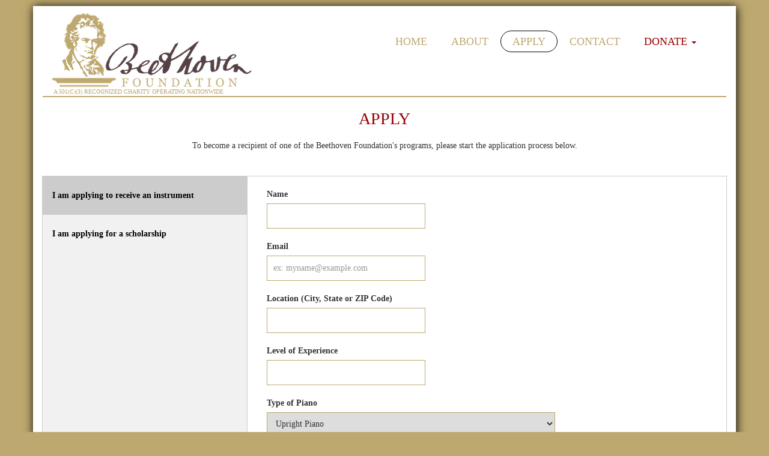

--- FILE ---
content_type: text/html; charset=UTF-8
request_url: http://beethovenfoundation.com/apply
body_size: 2631
content:
<html lang="en">
    <head>
        <title>Apply for a Scholarship from The Beethoven Foundation </title>
<meta name="description" content="Are you looking to receive a piano? Apply to receive one of the The Beethoven Foundation today." />
<meta name="keywords" content="The Beethoven Foundation,receive piano, receive donated piano,education scholarship foundation,tax deductable music foundation,music foundation" />
        <meta charset="UTF-8">
        <meta http-equiv="X-UA-Compatible" content="IE=edge">
        <meta name="viewport" content="width=device-width, initial-scale=1">
        <link rel="stylesheet" href="https://maxcdn.bootstrapcdn.com/bootstrap/3.3.7/css/bootstrap.min.css">
        <script async src="https://www.googletagmanager.com/gtag/js?id=AW-994079390"></script>
                <script>
          window.dataLayer = window.dataLayer || [];
          function gtag(){dataLayer.push(arguments);}
          gtag('js', new Date());
          gtag('config', 'AW-994079390');
        </script>
                
        
        
        <script src="https://cdnjs.cloudflare.com/ajax/libs/jquery/3.1.1/jquery.min.js"></script>
                                <link rel="stylesheet" href="http://beethovenfoundation.com/build/assets/stylesheet.e4a28e19.css">
            <script src="http://beethovenfoundation.com/build/assets/app.76e6ee0e.js" defer></script>
                                <script src="https://challenges.cloudflare.com/turnstile/v0/api.js" async defer></script>
    </head>
    
    <body>
        <div class="container">
            <section class="section-1">
                <nav class="navbar navbar-default">
                    <div class="container-fluid">
                        <div class="navbar-header">
                            <button type="button" class="navbar-toggle collapsed" data-toggle="collapse" data-target="#navbar-3" aria-expanded="false" aria-controls="navbar">
                          <span class="sr-only">Toggle navigation</span>
                          <span class="icon-bar"></span>
                          <span class="icon-bar"></span>
                          <span class="icon-bar"></span>
                      </button>
                        
    
                            <a class="navbar-brand" href="/"><img src="http://beethovenfoundation.com/images/BFLogo.png" alt="The Beethoven Foundation Logo" border="0" /></a>
                            <div>a 501(c)(3) recognized charity operating nationwide</div>
                        </div>
                        <div id="navbar-3" class="navbar-collapse collapse" aria-expanded="false" style="">
                            <ul class="nav navbar-nav navbar-lavalamp" id="lavalamp-3">
                                <li class=""><a href="http://beethovenfoundation.com">Home</a>
                                </li>
                                <li class=""><a href="http://beethovenfoundation.com/aboutus">About</a>
                                </li>
                                <li class="active"><a href="http://beethovenfoundation.com/apply">Apply</a>
                                </li>
                                <li class=""><a href="http://beethovenfoundation.com/contact">Contact</a>
                                </li>
                                <li class="dropdown">
                                    <a href="http://beethovenfoundation.com/donate" class="dropdown-toggle" data-toggle="dropdown" role="button" aria-haspopup="true" aria-expanded="false" style="color:#990000!important">Donate <span class="caret"></span></a>
                                    <ul class="dropdown-menu">
                                        <li class=""><a href="http://beethovenfoundation.com/donate"><span style="font-size:10px;">give</span><br>financially</a>
                                        </li>
                                        <li class=""><a href="http://beethovenfoundation.com/donatepiano"><span style="font-size:10px;">donate your</span><br>Piano</a>
                                        </li>
                                    </ul>
                                </li>
    
                                <li class="lavalamp hidden-xs" style="width: 591px; height: 30px; left: 0px; border-radius: 4px; overflow: hidden;"></li>
                            </ul>
                        </div>
                        <!--/.nav-collapse -->
                    </div>
                    <!--/.container-fluid -->
                </nav>
                <h1>APPLY</h1><br />
<div style="text-align:center">To become a recipient of one of the Beethoven Foundation's programs, please start the application process below.</div><br /><br />
                
                    <div class="tabs-container">
        <div class="tab">
            <button class="tablinks instrument" onclick="openCity(event, 'instrument')" id="defaultOpen">I am applying to receive an instrument</button>
            <button class="tablinks scholarship" onclick="openCity(event, 'scholarship')">I am applying for a scholarship</button>
        </div>
          
        <div id="instrument" class="tabcontent">
            <div class="new-form-container">
                <form action='/apply/instrument' method="POST" class="new-form">
                    <input type="hidden" name="_token" value="VGxY63ZsnGjevy9s1Ybdo1dMGMAyQV1NQjluWRYC">                    <div class="new-form-line">
                        <div class="line-title">Name</div>
                        <input type="text" name="name" value="">
                                            </div>
                    <div class="new-form-line">
                        <div class="line-title">Email</div>
                        <input type="email" name="email" placeholder="ex: myname@example.com" value="">
                                            </div>
                    <div class="new-form-line">
                        <div class="line-title">Location (City, State or ZIP Code)</div>
                        <input type="text" name="location" value="">
                                            </div>
                    <div class="new-form-line">
                        <div class="line-title">Level of Experience</div>
                        <input type="text" name="level_of_experience" value="">
                                            </div>
                    <div class="new-form-line">
                        <div class="line-title">Type of Piano</div>
                        <select name="type_of_piano" id="">
                            <option  value="1">Upright Piano</option>
                            <option  value="2">Grand Piano</option>
                        </select>
                    </div>
                    <div class="new-form-line">
                        <div class="line-title">About you</div>
                        <textarea name="about_you" id="" cols="30" rows="10"></textarea>
                    </div>
                    <div class="new-form-line">
                        <div class="line-title">Media URL(s)</div>
                        <textarea name="media_URL" id="" cols="30" rows="10"></textarea>
                                            </div>
                    <div class="new-form-line">
                        <label for="terms">
                            <input type="checkbox" name="terms" required id="terms"> I agree to the <a href="http://beethovenfoundation.com/terms">Terms & Conditions</a>
                        </label>
                    </div>
                    <div>
                        <button>Send</button>
                    </div>
                </form>
            </div>
        </div>
          
        <div id="scholarship" class="tabcontent">
            <div class="new-form-container">
                <form action='/apply/scholarship' method="POST" class="new-form">
                    <input type="hidden" name="_token" value="VGxY63ZsnGjevy9s1Ybdo1dMGMAyQV1NQjluWRYC">                    <div class="new-form-line">
                        <div class="line-title">Name</div>
                        <input type="text" name="name" value="">
                                            </div>
                    <div class="new-form-line">
                        <div class="line-title">Email</div>
                        <input type="email" name="email" placeholder="ex: myname@example.com" value="">
                                            </div>
                    <div class="new-form-line">
                        <div class="line-title">$ Funds Requested</div>
                        <input type="number" name="funds_requested" step="1" min="0" value="">
                                            </div>
                    <div class="new-form-line">
                        <div class="line-title">About you</div>
                        <textarea name="about_you" id="" cols="30" rows="10"></textarea>
                                            </div>
                    <div class="new-form-line">
                        <div class="line-title">About Teacher information (if applicable)</div>
                        <textarea name="piano_teacher" id="" cols="30" rows="10"></textarea>
                    </div>
                    <div class="new-form-line">
                        <div class="line-title">Media URL(s)</div>
                        <textarea name="media_URL" id="" cols="30" rows="10"></textarea>
                                            </div>
                    <div>
                        <input type="hidden">
                    </div>
                    <div>
                        <button>Send</button>
                    </div>
                </form>
            </div>
        </div>

    <script>
        function openCity(evt, cityName) {
            var i, tabcontent, tablinks;
            tabcontent = document.getElementsByClassName("tabcontent");
            for (i = 0; i < tabcontent.length; i++) {
                tabcontent[i].style.display = "none";
            }
            tablinks = document.getElementsByClassName("tablinks");            
            for (i = 0; i < tablinks.length; i++) {
                tablinks[i].className = tablinks[i].className.replace(" active", "");
            }
            document.getElementById(cityName).style.display = "block";
            evt.currentTarget.className += " active";
            localStorage.setItem('activeTab', cityName);
            }
            
            var activeTab = localStorage.getItem('activeTab');
            if(activeTab){
                document.getElementsByClassName(activeTab)[0].click();
            }else{
                document.getElementById("defaultOpen").click();
            }            
    </script>
    
            </section>
    
            <div id="footer">
                <div id="email">JOIN OUR MAILING LIST<br/>
                    <form action="newsletter" method="post" name="NewsletterSubscribe" onsubmit="return NewsletterSubscribe2();"><input type="email" name="Email" placeholder="Email"><br/><input type="submit" value="Subscribe" class="submit-button"/>
                    </form>
                </div>
    
                &copy; 2008 -
                2023 The Beethoven Foundation</div>
        </div>
    
        <script src="//cdnjs.cloudflare.com/ajax/libs/jquery/1.12.4/jquery.min.js"></script>
        <script src="//maxcdn.bootstrapcdn.com/bootstrap/3.3.7/js/bootstrap.min.js"></script>        
        <script src="http://beethovenfoundation.com/js/universal.js"></script>
        <script src="http://beethovenfoundation.com/js/upload.js"></script>
            </body>
    </html>

--- FILE ---
content_type: text/css
request_url: http://beethovenfoundation.com/build/assets/stylesheet.e4a28e19.css
body_size: 3701
content:
body{background-color:#bda86f;font-family:Book Antiqua,Palatino;scrollbar-face-color:#bda86f}td{padding:2px}.btn-primary{background-color:#bda86f;border-color:#aa914d}input[type=submit]{-webkit-appearance:push-button}.container{background:#fff;padding:10px 0 0;-moz-box-shadow:1px 1px 15px #000000;-webkit-box-shadow:1px 1px 15px #000000;box-shadow:1px 1px 15px #000}#footer{padding-bottom:10px;margin:0 auto;background:#fff;text-align:center;font-size:12px;border-top:1px solid black;-moz-box-shadow:1px 1px 15px #000000;-webkit-box-shadow:1px 1px 15px #000000;box-shadow:1px 1px 15px #000}.none{display:none}.carousel-inner,.carousel-control{z-index:1}.carousel-control{color:#000!important}.carousel-control.left,.carousel-control.right{background:none!important}.carousel-control:focus,.carousel-control:hover{color:gray}.contact input[type=text],.contact input[type=email],.contact textarea{outline:none}.contact input[type=text],.contact input[type=email],.contact textarea{background:#fefefe;font-size:18px;font-family:Verdana,Arial,sans-serif;border:1px solid #d5d9da;padding:5px;width:100%;max-width:420px}.contact input[type=text]:focus,.contact input[type=email]:focus,.contact textarea:focus{border-color:#b3d5eb}div#email{margin-bottom:10px;padding:5px;background:#544042;text-align:center;color:#bda86f;font-size:18px}div#email input[type=email]{outline:none}div#email input[type=email]{background:#fefefe;font-size:14px;border:1px solid #d5d9da;padding:2px 5px;width:200px}div#email input[type=email]:focus,textarea:focus{border-color:#bda86f}.placeholder{color:#999}h1{margin:0;text-align:center;color:#900;font-size:28px;font-weight:400}h2{margin:0;text-align:center;color:#900;font-size:14px;text-transform:uppercase;font-weight:400}.phone input[type=text],.donate-container input[type=email],.donate-wrapper input[type=number]{outline:none;background:#fefefe;font-size:18px;text-align:center;font-family:Verdana,Arial,sans-serif;border:1px solid #bda86f;padding:5px;width:60px;color:#666}.phone input[type=text]:focus,.donate-container input[type=email]:focus,.donate-wrapper input[type=number]:focus{border-color:#b3d5eb}.phone input[type=text]:focus,.donate-wrapper input[type=email]:focus{text-align:left}.dform input[type=submit]{color:#eee;text-transform:uppercase;margin-top:10px;background-color:#18a5cc;border:none;font-size:16px;-webkit-transition:0 .3s linear;-moz-border-radius:4px;-webkit-border-radius:4px;border-radius:4px;padding:7px 14px}.dform input[type=submit]:hover{-webkit-box-shadow:0 0 20px #555;-moz-box-shadow:0 0 20px #aaa;box-shadow:0 0 20px #555;cursor:pointer}#piano1{width:92px;height:85px;border:0px;cursor:pointer;background:url(../images/piano.jpg) -76px 5px no-repeat}#piano1:hover{width:92px!important;height:85px!important;background-position:-77px 4px!important;border:1px solid #900!important}#piano1:focus{width:92px!important;height:85px!important;background-position:-77px 4px!important;outline:none}#piano2{width:80px;height:82px;border:0px;cursor:pointer;background:url(../images/piano.jpg) 3px 3px no-repeat}#piano2:hover{width:80px!important;height:82px!important;background-position:2px 2px!important;border:1px solid #900!important}#piano2:focus{width:80px!important;height:82px!important;background-position:2px 2px!important;outline:none}.donate-wrapper .active{border:1px solid green!important}::selection{background-color:#bda86f;color:#fff}select{border:1px solid #bda86f;font-size:14px;height:29px;padding:5px;width:100%}.styled-select.slate select{border:1px solid #ccc;font-size:16px;height:34px;width:268px}fieldset{margin:0;padding:0;border:none}.donate-progress{width:33%}.two{margin-left:33%}.three{width:100%}.col{display:block;float:left;margin:0 0 0 1.6%}.col:first-of-type{margin-left:0}.row{padding:20px 0}.donate-container{max-width:520px;margin:0 auto;position:relative;min-height:478px}.cf:before,.cf:after{content:" ";display:table}.cf:after{clear:both}.cf{*zoom: 1}.donate-wrapper{width:100%}.donate-wrapper td{text-align:center}.steps{list-style-type:none;margin:0 0 20px;padding:0;background-color:#fff;text-align:center;display:inline-block}.steps li{display:inline-block;box-sizing:initial;margin:20px 20px 10px;color:#ccc;border:2px solid #ccc;padding:20px 5px 5px;height:65px;width:80px;border-radius:50%;background:#f7f7f7}.steps li.is-active{border:2px solid #bda86f;color:#bda86f}.steps li.finished{border:2px solid #399840;color:#399840}.form-wrapper .section{padding:0;-webkit-box-sizing:border-box;-moz-box-sizing:border-box;box-sizing:border-box;background-color:#fff;opacity:0;-webkit-transform:scale(1,0);-ms-transform:scale(1,0);-o-transform:scale(1,0);transform:scaleY(0);-webkit-transform-origin:top center;-moz-transform-origin:top center;-ms-transform-origin:top center;-o-transform-origin:top center;transform-origin:top center;-webkit-transition:all .5s ease-in-out;-o-transition:all .5s ease-in-out;transition:all .5s ease-in-out;text-align:center;position:absolute;width:100%;min-height:300px}.form-wrapper .section h3{margin-bottom:30px}.form-wrapper .section.is-active{opacity:1;-webkit-transform:scale(1,1);-ms-transform:scale(1,1);-o-transform:scale(1,1);transform:scale(1)}.form-wrapper .button,.form-wrapper .submit,.form-wrapper input[type=submit]{background-color:#3498db;display:inline-block;padding:8px 30px;color:#fff;cursor:pointer;font-size:14px!important}.form-wrapper .submit{border:none;outline:none;-webkit-box-sizing:content-box;-moz-box-sizing:content-box;box-sizing:content-box;-webkit-appearance:none;-moz-appearance:none;appearance:none}.form-wrapper input[type=text],.form-wrapper input[type=password]{display:block;padding:10px;margin:10px auto;background-color:#f1f1f1;border:none;width:50%;outline:none;font-size:14px!important;font-family:Open Sans,sans-serif!important}.form-wrapper input[type=radio]{display:none}.form-wrapper input[type=radio]+label{display:block;border:1px solid #ccc;width:100%;max-width:100%;padding:10px;-webkit-box-sizing:border-box;-moz-box-sizing:border-box;box-sizing:border-box;cursor:pointer;position:relative}.form-wrapper input[type=radio]+label:before{content:"\432\45a\201d";position:absolute;right:-10px;top:-10px;width:30px;height:30px;line-height:30px;border-radius:100%;background-color:#3498db;color:#fff;display:none}.form-wrapper input[type=radio]:checked+label:before{display:block}.form-wrapper input[type=radio]+label h4{margin:15px;color:#ccc}.form-wrapper input[type=radio]:checked+label{border:1px solid #3498db}.form-wrapper input[type=radio]:checked+label h4{color:#3498db}#uploaddiv{max-width:450px;border-radius:3px;box-shadow:0 0 10px #0000004d;margin-top:10px}#uploaddiv h1{text-align:left!important;font-size:35px;padding-top:6px}#drop{padding-bottom:10px;border:4px dashed #000;text-align:center;text-transform:uppercase;font-size:16px;font-weight:700;color:#7f858a}#drop a{background-color:#007a96;padding:12px 26px;color:#fff;font-size:14px;border-radius:2px;cursor:pointer;display:inline-block;margin-top:12px;line-height:1}#drop a:hover{background-color:#0986a3}#drop input{display:none}#uploaddiv ul{list-style:none;overflow-y:scroll;overflow-x:hidden;padding:0;margin:0;max-height:86px;border-bottom:1px solid #3d4043}#uploaddiv ul li{border-bottom:1px solid #2b2e31;padding:15px;height:52px;position:relative}#uploaddiv ul li input{display:none}#uploaddiv ul li p{overflow:hidden;white-space:nowrap;color:#252525;font-size:16px;font-weight:700;position:absolute;top:9px;left:100px}#uploaddiv ul li i{font-weight:400;font-style:normal;color:#7f7f7f;display:block}#uploaddiv ul li canvas{top:15px;left:43px;position:absolute}#uploaddiv ul li span{width:15px;height:13px;background:url(../images/icons.png) no-repeat 0 -13px;position:absolute;top:34px;right:33px;cursor:pointer}#uploaddiv ul li.working span{content:"cancel"}#uploaddiv ul li.error p{color:red}.apply input[type=text],.apply input[type=email],.apply textarea{outline:none}.apply input[type=text],.apply input[type=email],.apply textarea{background:#fefefe;font-size:18px;font-family:Verdana,Arial,sans-serif;border:1px solid #d5d9da;padding:5px;width:420px}.apply input[type=text]:focus,.apply input[type=email]:focus,.apply textarea:focus{border-color:#b3d5eb}.section-1{padding-right:15px;padding-left:15px}.container-fluid{border-bottom:2px solid #bda86f}.navbar-brand{float:none;height:auto;padding:inherit;font-size:inherit;line-height:inherit}.navbar-brand img{width:333px;min-height:88px;color:inherit}.navbar-default{background-color:inherit;border-color:#fff}.navbar-default .navbar-nav>.active>a{color:inherit;background-color:inherit}.navbar-header div{text-transform:uppercase;font-size:10px;color:#bda86f;text-align:center;max-width:333px;display:initial;padding:3px}.nav>li>a,.nav>li>ul>li>a{color:#bda86f!important;font-size:18px!important;outline:none;text-align:center;text-transform:uppercase;letter-spacing:0;z-index:10;position:relative;overflow:hidden;margin:auto;border-bottom:1px solid #e0e0e0}.dropdown-menu{min-width:inherit;width:100%}.dropdown-menu>li>a{padding:0}.dropdown-menu li a:first-child{font-size:16px!important}.dropdown-menu li:first-child{border-bottom:none!important}.thumbnail{margin-bottom:26px}@media (min-width: 768px){.container{margin-top:10px;margin-bottom:10px}.navbar-nav{float:right!important;top:30px}.navbar-nav>li>a{padding:8px 20px!important}.transparent .navbar{background-color:transparent;border:0}.transparent .navbar .dropdown-menu{border:0;box-shadow:none;border-top-left-radius:0;border-top-right-radius:4px}}@media (min-width: 768px){.navbar-lavalamp{position:relative;border:none}.navbar-lavalamp>li{z-index:2;position:relative}.navbar-lavalamp>li.lavalamp{z-index:1;position:absolute;top:0;border-style:solid;border-width:1px}.navbar-lavalamp>li>a,.navbar-lavalamp>li>a:hover,.navbar-lavalamp>li>a:focus{border:none;background-color:transparent!important}.navbar-lavalamp>li>.dropdown-menu{border-top-left-radius:4px}.transparent .navbar .dropdown-menu .divider{background-color:#f5f5f5}.navbar-lavalamp>.open{border-bottom-left-radius:0;border-bottom-right-radius:0}.navbar-lavalamp>.open>a,.navbar-lavalamp>.open>a:hover,.navbar-lavalamp>.open>a:focus{background-color:transparent}ul.nav li.dropdown:hover>ul.dropdown-menu{display:block;border-right:1px solid #e0e0e0;border-left:1px solid #e0e0e0}}@media (max-width: 1200px){.navbar-brand img{width:240px}.navbar-header div{font-size:8px}}@media (min-width: 768px) and (max-width: 1200px){.nav>li>a,.nav>li>ul>li>a{font-size:15px!important}.navbar-nav>li>a{padding:8px 9px!important}.navbar-collapse,.container-fluid{padding-right:0}.dropdown-menu li a:first-child{font-size:12px!important}}@media (max-width: 768px){.nav>li{border-bottom:1px solid #9999}.navbar-header img{margin:0 auto}.navbar-header div{max-width:none;display:block}.steps li{margin:5px;padding:10px 0 0}.tabs-container{flex-wrap:wrap}.tabs-container .tab{width:100%;margin-bottom:10px}.tabs-container .tabcontent{width:100%;border-left:1px solid #ccc}}@media (min-width: 1200px){.carousel-control{right:-15%!important}.carousel-control:first-of-type{left:-15%}}.tabs-container{display:flex;margin-bottom:20px}.tab{float:left;border:1px solid #ccc;background-color:#f1f1f1;width:30%}.tab button{display:block;background-color:inherit;color:#000;font-weight:700;padding:22px 16px;width:100%;border:none;outline:none;text-align:left;cursor:pointer;transition:.3s}.tab button:hover{background-color:#ddd}.tab button.disable:hover{background-color:inherit;cursor:auto}.tab button.active{background-color:#ccc}.tabcontent{float:left;padding:0 12px;border:1px solid #ccc;width:70%;border-left:none}.new-form-tab-container{display:flex;align-items:center;justify-content:center}.new-form-container{padding:20px;max-width:520px;width:100%}.new-form-container .new-form-tab-title{display:flex;align-items:center;justify-content:center}.new-form-container .new-form-tab-title ul{display:flex;align-items:center}.new-form-container .new-form-tab-title ul li{display:flex;flex-direction:column;align-items:center;justify-content:center;width:120px;height:120px;border-radius:50%;margin:10px 20px;color:#ccc;border:2px solid #ccc;background:#f7f7f7}.new-form-container .new-form-tab-title ul li.greeny{border:2px solid #399840;color:#399840}.new-form-container .new-form-tab-title ul li.active{border:2px solid #bda86f;color:#bda86f}.new-form-container input[type=text],.new-form-container input[type=email],.new-form-container input[type=number],.new-form-container select,.new-form-container textarea{padding:10px;height:auto;resize:none;font-size:14px;border:1px solid #bda86f;margin-bottom:5px;outline:none}.new-form-container input:disabled{background-color:#f1f1f1}.new-form-container input[type=email],.new-form-container input[type=text]{min-width:55%}.new-form-container input[type=radio]{margin-top:-2px}.new-form-container textarea{width:100%;height:100px}.new-form-container button{padding:10px 40px;border:none;background-color:#544042;color:#bda86f;font-size:18px;transition:all .2s ease}.new-form-container button:hover{opacity:.75}.new-form-container .new-form .new-form-line{margin-bottom:15px}.new-form-container .new-form .new-form-line:first-child{margin-top:0}.new-form-container .new-form .new-form-line:last-child{margin-bottom:0}.new-form-container .new-form .new-form-line .line-title{font-weight:700;margin-bottom:5px}.new-form-container .new-form .new-form-line .line-radio-wrapper{width:35%;display:flex;flex-direction:column}.new-form-container .new-form .new-form-line .line-radio-wrapper .radio-box{display:flex;align-items:center;margin-bottom:10px;cursor:pointer;font-weight:400}.new-form-container .new-form .new-form-line .line-radio-wrapper .radio-box:last-child{margin-bottom:0}.new-form-container .new-form .new-form-line .line-radio-wrapper .radio-box input[type=radio]{margin-right:7px}.new-form-container .new-form .new-form-line .radio-image-box{position:relative;width:60%;display:flex}.new-form-container .new-form .new-form-line .radio-image-box label{max-width:150px;padding:20px;margin-right:20px;transition:all .2s ease;border:1px solid #544042}.new-form-container .new-form .new-form-line .radio-image-box label.radio-label{cursor:pointer}.new-form-container .new-form .new-form-line .radio-image-box label.radio-label:hover{background-color:#bda86f}.new-form-container .new-form .new-form-line .radio-image-box label:last-child{margin-right:0}.new-form-container .new-form .new-form-line .radio-image-box label.radio-text{display:flex;align-items:center;justify-content:center}.new-form-container .new-form .new-form-line .radio-image-box label img{width:100%}.new-form-container .new-form .new-form-line .radio-image-box .input-hidden{position:absolute;left:-9999px}.new-form-container .new-form .new-form-line .radio-image-box input[type=radio]:checked+label{background-color:#bda86f}.new-form-container .alert{margin-top:5px}.new-form-container .new-form .new-form-line .range-box{display:flex;align-items:center;justify-content:space-between;padding:10px 20px 0}.new-form-container .new-form .new-form-line .range-box,.new-form-container .new-form .new-form-line .range-box-text{background-color:#bda86f33}.new-form-container .new-form .new-form-line .range-box-text{padding:0 20px 10px}.new-form-container .new-form .new-form-line .range-box p{margin-top:10px;padding-left:20px;font-size:24px;font-weight:700;color:#544042}.success-unsuccess{display:flex;align-items:center;justify-content:center;text-align:center}.upload-container{background-color:#fff;width:100%;min-width:27.5em;padding:3.12em 1.87em;background-color:#bda86f33;border:1px solid rgb(189,168,111)}.upload-container input[type=file]{display:none}.upload-container label{display:block;position:relative;background-color:#544042;color:#bda86f;font-size:16px;text-align:center;width:16em;padding:1em 0;margin:0 auto;cursor:pointer;transition:all .2s ease-in-out}.upload-container label:hover{opacity:.8}.upload-container #image-display{position:relative;width:90%;margin:0 auto;display:flex;justify-content:space-evenly;gap:1.25em;flex-wrap:wrap}.upload-container #image-display figure{width:45%}.upload-container #image-display img{width:100%}.upload-container #image-display figcaption{font-size:.8em;text-align:center;color:#5a5861}.upload-container .active{border:.2em dashed #025bee}.upload-container #error{text-align:center;color:#ff3030}.green-check{width:100%;text-align:center;padding:20px}.green-check img{width:25%}.submit-button{margin-top:7px;padding:5px 20px;border:none;background-color:#bda86f;color:#544042;font-size:18px;transition:all .2s ease}


--- FILE ---
content_type: text/javascript
request_url: http://beethovenfoundation.com/js/universal.js
body_size: 7688
content:
( function ( $ ) {
    $.fn.lavalamp = function ( options ) {
        options = $.extend( {
                speed: 500,
                reset: 0,
                color: 'none',
                radius: 0,
                easing: null
            },
            options );
        return this.each( function () {
            var nav = $( this ),
                current = nav.children( '.active' ),
                lavalamp;
            // create the lavalamp item
            nav.children( '.lavalamp' ).remove();
            $( '<li class="lavalamp hidden-xs"></li>' ).css( {
                width: current.width(),
                height: nav.height(),
                left: parseInt( current.position().left ),
                borderColor: options.color,
                borderRadius: options.radius
            } ).
            appendTo( this );
            lavalamp = nav.children( '.lavalamp' );
            // reusable options
            var opts = {
                duration: options.speed,
                easing: options.easing,
                queue: false
            };

            // trigger the lavalamp on mouseover and mouseleave
            var reset;
            nav.children( 'li:not(.lavalamp)' ).hover( function () {
                // mouse over
                clearTimeout( reset );
                lavalamp.animate( {
                        width: $( this ).width(),
                        left: $( this ).position().left
                    },
                    opts );
            }, function () {
                // mouse out
                if ( window.innerWidth > 768 ) {
                    $( this ).trigger( 'click' ).children( 'a' ).blur();
                }
                reset = setTimeout( function () {
                    lavalamp.animate( {
                            width: current.width(),
                            left: current.position().left
                        },
                        opts );
                }, options.reset );
            } );
        } ); // end each
    };
} )( jQuery );
$( document ).ready( function () {
    $( window ).on( 'resize', function () {
        $( '#lavalamp-3' ).lavalamp( {
            radius: '20px',
            color: '#000',
            easing: 'easeOutBack'
        } );
    } ).trigger( 'resize' );
} );
//# sourceURL=pen.js
jQuery.easing.jswing=jQuery.easing.swing;jQuery.extend(jQuery.easing,{def:"easeOutQuad",swing:function(e,f,a,h,g){return jQuery.easing[jQuery.easing.def](e,f,a,h,g)},easeInQuad:function(e,f,a,h,g){return h*(f/=g)*f+a},easeOutQuad:function(e,f,a,h,g){return -h*(f/=g)*(f-2)+a},easeInOutQuad:function(e,f,a,h,g){if((f/=g/2)<1){return h/2*f*f+a}return -h/2*((--f)*(f-2)-1)+a},easeInCubic:function(e,f,a,h,g){return h*(f/=g)*f*f+a},easeOutCubic:function(e,f,a,h,g){return h*((f=f/g-1)*f*f+1)+a},easeInOutCubic:function(e,f,a,h,g){if((f/=g/2)<1){return h/2*f*f*f+a}return h/2*((f-=2)*f*f+2)+a},easeInQuart:function(e,f,a,h,g){return h*(f/=g)*f*f*f+a},easeOutQuart:function(e,f,a,h,g){return -h*((f=f/g-1)*f*f*f-1)+a},easeInOutQuart:function(e,f,a,h,g){if((f/=g/2)<1){return h/2*f*f*f*f+a}return -h/2*((f-=2)*f*f*f-2)+a},easeInQuint:function(e,f,a,h,g){return h*(f/=g)*f*f*f*f+a},easeOutQuint:function(e,f,a,h,g){return h*((f=f/g-1)*f*f*f*f+1)+a},easeInOutQuint:function(e,f,a,h,g){if((f/=g/2)<1){return h/2*f*f*f*f*f+a}return h/2*((f-=2)*f*f*f*f+2)+a},easeInSine:function(e,f,a,h,g){return -h*Math.cos(f/g*(Math.PI/2))+h+a},easeOutSine:function(e,f,a,h,g){return h*Math.sin(f/g*(Math.PI/2))+a},easeInOutSine:function(e,f,a,h,g){return -h/2*(Math.cos(Math.PI*f/g)-1)+a},easeInExpo:function(e,f,a,h,g){return(f==0)?a:h*Math.pow(2,10*(f/g-1))+a},easeOutExpo:function(e,f,a,h,g){return(f==g)?a+h:h*(-Math.pow(2,-10*f/g)+1)+a},easeInOutExpo:function(e,f,a,h,g){if(f==0){return a}if(f==g){return a+h}if((f/=g/2)<1){return h/2*Math.pow(2,10*(f-1))+a}return h/2*(-Math.pow(2,-10*--f)+2)+a},easeInCirc:function(e,f,a,h,g){return -h*(Math.sqrt(1-(f/=g)*f)-1)+a},easeOutCirc:function(e,f,a,h,g){return h*Math.sqrt(1-(f=f/g-1)*f)+a},easeInOutCirc:function(e,f,a,h,g){if((f/=g/2)<1){return -h/2*(Math.sqrt(1-f*f)-1)+a}return h/2*(Math.sqrt(1-(f-=2)*f)+1)+a},easeInElastic:function(f,h,e,l,k){var i=1.70158;var j=0;var g=l;if(h==0){return e}if((h/=k)==1){return e+l}if(!j){j=k*0.3}if(g<Math.abs(l)){g=l;var i=j/4}else{var i=j/(2*Math.PI)*Math.asin(l/g)}return -(g*Math.pow(2,10*(h-=1))*Math.sin((h*k-i)*(2*Math.PI)/j))+e},easeOutElastic:function(f,h,e,l,k){var i=1.70158;var j=0;var g=l;if(h==0){return e}if((h/=k)==1){return e+l}if(!j){j=k*0.3}if(g<Math.abs(l)){g=l;var i=j/4}else{var i=j/(2*Math.PI)*Math.asin(l/g)}return g*Math.pow(2,-10*h)*Math.sin((h*k-i)*(2*Math.PI)/j)+l+e},easeInOutElastic:function(f,h,e,l,k){var i=1.70158;var j=0;var g=l;if(h==0){return e}if((h/=k/2)==2){return e+l}if(!j){j=k*(0.3*1.5)}if(g<Math.abs(l)){g=l;var i=j/4}else{var i=j/(2*Math.PI)*Math.asin(l/g)}if(h<1){return -0.5*(g*Math.pow(2,10*(h-=1))*Math.sin((h*k-i)*(2*Math.PI)/j))+e}return g*Math.pow(2,-10*(h-=1))*Math.sin((h*k-i)*(2*Math.PI)/j)*0.5+l+e},easeInBack:function(e,f,a,i,h,g){if(g==undefined){g=1.70158}return i*(f/=h)*f*((g+1)*f-g)+a},easeOutBack:function(e,f,a,i,h,g){if(g==undefined){g=1.70158}return i*((f=f/h-1)*f*((g+1)*f+g)+1)+a},easeInOutBack:function(e,f,a,i,h,g){if(g==undefined){g=1.70158}if((f/=h/2)<1){return i/2*(f*f*(((g*=(1.525))+1)*f-g))+a}return i/2*((f-=2)*f*(((g*=(1.525))+1)*f+g)+2)+a},easeInBounce:function(e,f,a,h,g){return h-jQuery.easing.easeOutBounce(e,g-f,0,h,g)+a},easeOutBounce:function(e,f,a,h,g){if((f/=g)<(1/2.75)){return h*(7.5625*f*f)+a}else{if(f<(2/2.75)){return h*(7.5625*(f-=(1.5/2.75))*f+0.75)+a}else{if(f<(2.5/2.75)){return h*(7.5625*(f-=(2.25/2.75))*f+0.9375)+a}else{return h*(7.5625*(f-=(2.625/2.75))*f+0.984375)+a}}}},easeInOutBounce:function(e,f,a,h,g){if(f<g/2){return jQuery.easing.easeInBounce(e,f*2,0,h,g)*0.5+a}return jQuery.easing.easeOutBounce(e,f*2-g,0,h,g)*0.5+h*0.5+a}});
function NewsletterSubscribe2(){var x=document.forms["NewsletterSubscribe"]["Email"].value;var atpos=x.indexOf("@");var dotpos=x.lastIndexOf(".");if(atpos<1||dotpos<atpos+2||dotpos+2>=x.length){alert("Not a valid e-mail address");return false}}
function contactForm(){var x=document.forms.BeethovenFoundation["Name"].value;if(x==null||x==""){alert("Name must be filled out");return false}var x=document.forms.BeethovenFoundation["Email"].value;var atpos=x.indexOf("@");var dotpos=x.lastIndexOf(".");if(atpos<1||dotpos<atpos+2||dotpos+2>=x.length){alert("Not a valid e-mail address");return false}}
function Apply2(){var x=document.forms.Apply["Name"].value;if(x==null||x==""){alert("Name must be filled out");return false}var x=document.forms.Apply["Email"].value;var atpos=x.indexOf("@");var dotpos=x.lastIndexOf(".");if(atpos<1||dotpos<atpos+2||dotpos+2>=x.length){alert("Not a valid e-mail address");return false}}
function Apply3(){var x=document.forms.Apply2["Name"].value;if(x==null||x==""){alert("Name must be filled out");return false}var x=document.forms.Apply2["Email"].value;var atpos=x.indexOf("@");var dotpos=x.lastIndexOf(".");if(atpos<1||dotpos<atpos+2||dotpos+2>=x.length){alert("Not a valid e-mail address");return false}}
//Placeholder
$("[placeholder]").focus(function(){var input=$(this);if(input.val()==input.attr("placeholder")){input.val("");input.removeClass("placeholder")}}).blur(function(){var input=$(this);if(input.val()==""||input.val()==input.attr("placeholder")){input.addClass("placeholder");input.val(input.attr("placeholder"))}}).blur();$("[placeholder]").parents("form").submit(function(){$(this).find("[placeholder]").each(function(){var input=$(this);if(input.val()==input.attr("placeholder")){input.val("")}})});


--- FILE ---
content_type: text/javascript
request_url: http://beethovenfoundation.com/js/upload.js
body_size: 2092
content:
let uploadButton = document.getElementById("upload-button");
let chosenImage = document.getElementById("chosen-image");
let fileName = document.getElementById("file-name");
let container = document.querySelector(".upload-container ");
let error = document.getElementById("error");
let imageDisplay = document.getElementById("image-display");

const fileHandler = (file, name, type) => {
  if (type.split("/")[0] !== "image") {
    //File Type Error
    error.innerText = "Please upload an image file";
    return false;
  }
  error.innerText = "";
  let reader = new FileReader();
  reader.readAsDataURL(file);
  reader.onloadend = () => {
    //image and file name
    let imageContainer = document.createElement("figure");
    let img = document.createElement("img");
    img.src = reader.result;
    imageContainer.appendChild(img);
    imageContainer.innerHTML += `<figcaption>${name}</figcaption>`;
    imageDisplay.style.marginTop = 20;
    imageDisplay.appendChild(imageContainer);
  };
};

//Upload Button
uploadButton.addEventListener("change", () => {
  imageDisplay.innerHTML = "";
  Array.from(uploadButton.files).forEach((file) => {
    fileHandler(file, file.name, file.type);
  });
});

container.addEventListener(
  "dragenter",
  (e) => {
    e.preventDefault();
    e.stopPropagation();
    container.classList.add("active");
  },
  false
);

container.addEventListener(
  "dragleave",
  (e) => {
    e.preventDefault();
    e.stopPropagation();
    container.classList.remove("active");
  },
  false
);

container.addEventListener(
  "dragover",
  (e) => {
    e.preventDefault();
    e.stopPropagation();
    container.classList.add("active");
  },
  false
);

container.addEventListener(
  "drop",
  (e) => {
    e.preventDefault();
    e.stopPropagation();
    container.classList.remove("active");
    let draggedData = e.dataTransfer;
    let files = draggedData.files;
    imageDisplay.innerHTML = "";
    Array.from(files).forEach((file) => {
      fileHandler(file, file.name, file.type);
    });
  },
  false
);

window.onload = () => {
  error.innerText = "";
};


--- FILE ---
content_type: text/javascript
request_url: http://beethovenfoundation.com/build/assets/app.76e6ee0e.js
body_size: 599876
content:
function w2(t,e){for(var n=0;n<e.length;n++){const r=e[n];if(typeof r!="string"&&!Array.isArray(r)){for(const i in r)if(i!=="default"&&!(i in t)){const o=Object.getOwnPropertyDescriptor(r,i);o&&Object.defineProperty(t,i,o.get?o:{enumerable:!0,get:()=>r[i]})}}}return Object.freeze(Object.defineProperty(t,Symbol.toStringTag,{value:"Module"}))}var La=typeof globalThis<"u"?globalThis:typeof window<"u"?window:typeof global<"u"?global:typeof self<"u"?self:{};function S2(t){return t&&t.__esModule&&Object.prototype.hasOwnProperty.call(t,"default")?t.default:t}var mh={exports:{}};/**
 * @license
 * Lodash <https://lodash.com/>
 * Copyright OpenJS Foundation and other contributors <https://openjsf.org/>
 * Released under MIT license <https://lodash.com/license>
 * Based on Underscore.js 1.8.3 <http://underscorejs.org/LICENSE>
 * Copyright Jeremy Ashkenas, DocumentCloud and Investigative Reporters & Editors
 */(function(t,e){(function(){var n,r="4.17.21",i=200,o="Unsupported core-js use. Try https://npms.io/search?q=ponyfill.",l="Expected a function",u="Invalid `variable` option passed into `_.template`",f="__lodash_hash_undefined__",d=500,m="__lodash_placeholder__",g=1,_=2,y=4,w=1,b=2,T=1,E=2,L=4,S=8,C=16,N=32,k=64,M=128,F=256,D=512,V=30,W="...",ne=800,te=16,Z=1,fe=2,oe=3,ce=1/0,U=9007199254740991,X=17976931348623157e292,J=0/0,ie=4294967295,ae=ie-1,re=ie>>>1,B=[["ary",M],["bind",T],["bindKey",E],["curry",S],["curryRight",C],["flip",D],["partial",N],["partialRight",k],["rearg",F]],Q="[object Arguments]",se="[object Array]",le="[object AsyncFunction]",me="[object Boolean]",Ce="[object Date]",Pe="[object DOMException]",he="[object Error]",ye="[object Function]",ze="[object GeneratorFunction]",ve="[object Map]",tn="[object Number]",Pr="[object Null]",Wt="[object Object]",Nr="[object Promise]",Ms="[object Proxy]",bt="[object RegExp]",Et="[object Set]",hn="[object String]",dr="[object Symbol]",ci="[object Undefined]",Qn="[object WeakMap]",Mr="[object WeakSet]",Xn="[object ArrayBuffer]",nn="[object DataView]",Is="[object Float32Array]",fi="[object Float64Array]",Ds="[object Int8Array]",di="[object Int16Array]",Rs="[object Int32Array]",pi="[object Uint8Array]",Fs="[object Uint8ClampedArray]",hi="[object Uint16Array]",$s="[object Uint32Array]",Bs=/\b__p \+= '';/g,zl=/\b(__p \+=) '' \+/g,Ul=/(__e\(.*?\)|\b__t\)) \+\n'';/g,aa=/&(?:amp|lt|gt|quot|#39);/g,Ji=/[&<>"']/g,Hl=RegExp(aa.source),Vs=RegExp(Ji.source),Wl=/<%-([\s\S]+?)%>/g,zs=/<%([\s\S]+?)%>/g,la=/<%=([\s\S]+?)%>/g,od=/\.|\[(?:[^[\]]*|(["'])(?:(?!\1)[^\\]|\\.)*?\1)\]/,es=/^\w*$/,be=/[^.[\]]+|\[(?:(-?\d+(?:\.\d+)?)|(["'])((?:(?!\2)[^\\]|\\.)*?)\2)\]|(?=(?:\.|\[\])(?:\.|\[\]|$))/g,ad=/[\\^$.*+?()[\]{}|]/g,JC=RegExp(ad.source),ld=/^\s+/,eb=/\s/,tb=/\{(?:\n\/\* \[wrapped with .+\] \*\/)?\n?/,nb=/\{\n\/\* \[wrapped with (.+)\] \*/,rb=/,? & /,ib=/[^\x00-\x2f\x3a-\x40\x5b-\x60\x7b-\x7f]+/g,sb=/[()=,{}\[\]\/\s]/,ob=/\\(\\)?/g,ab=/\$\{([^\\}]*(?:\\.[^\\}]*)*)\}/g,ov=/\w*$/,lb=/^[-+]0x[0-9a-f]+$/i,ub=/^0b[01]+$/i,cb=/^\[object .+?Constructor\]$/,fb=/^0o[0-7]+$/i,db=/^(?:0|[1-9]\d*)$/,pb=/[\xc0-\xd6\xd8-\xf6\xf8-\xff\u0100-\u017f]/g,jl=/($^)/,hb=/['\n\r\u2028\u2029\\]/g,Gl="\\ud800-\\udfff",mb="\\u0300-\\u036f",gb="\\ufe20-\\ufe2f",vb="\\u20d0-\\u20ff",av=mb+gb+vb,lv="\\u2700-\\u27bf",uv="a-z\\xdf-\\xf6\\xf8-\\xff",yb="\\xac\\xb1\\xd7\\xf7",Eb="\\x00-\\x2f\\x3a-\\x40\\x5b-\\x60\\x7b-\\xbf",_b="\\u2000-\\u206f",xb=" \\t\\x0b\\f\\xa0\\ufeff\\n\\r\\u2028\\u2029\\u1680\\u180e\\u2000\\u2001\\u2002\\u2003\\u2004\\u2005\\u2006\\u2007\\u2008\\u2009\\u200a\\u202f\\u205f\\u3000",cv="A-Z\\xc0-\\xd6\\xd8-\\xde",fv="\\ufe0e\\ufe0f",dv=yb+Eb+_b+xb,ud="['\u2019]",wb="["+Gl+"]",pv="["+dv+"]",Kl="["+av+"]",hv="\\d+",Sb="["+lv+"]",mv="["+uv+"]",gv="[^"+Gl+dv+hv+lv+uv+cv+"]",cd="\\ud83c[\\udffb-\\udfff]",Lb="(?:"+Kl+"|"+cd+")",vv="[^"+Gl+"]",fd="(?:\\ud83c[\\udde6-\\uddff]){2}",dd="[\\ud800-\\udbff][\\udc00-\\udfff]",Us="["+cv+"]",yv="\\u200d",Ev="(?:"+mv+"|"+gv+")",Cb="(?:"+Us+"|"+gv+")",_v="(?:"+ud+"(?:d|ll|m|re|s|t|ve))?",xv="(?:"+ud+"(?:D|LL|M|RE|S|T|VE))?",wv=Lb+"?",Sv="["+fv+"]?",bb="(?:"+yv+"(?:"+[vv,fd,dd].join("|")+")"+Sv+wv+")*",Ob="\\d*(?:1st|2nd|3rd|(?![123])\\dth)(?=\\b|[A-Z_])",Ab="\\d*(?:1ST|2ND|3RD|(?![123])\\dTH)(?=\\b|[a-z_])",Lv=Sv+wv+bb,Tb="(?:"+[Sb,fd,dd].join("|")+")"+Lv,kb="(?:"+[vv+Kl+"?",Kl,fd,dd,wb].join("|")+")",Pb=RegExp(ud,"g"),Nb=RegExp(Kl,"g"),pd=RegExp(cd+"(?="+cd+")|"+kb+Lv,"g"),Mb=RegExp([Us+"?"+mv+"+"+_v+"(?="+[pv,Us,"$"].join("|")+")",Cb+"+"+xv+"(?="+[pv,Us+Ev,"$"].join("|")+")",Us+"?"+Ev+"+"+_v,Us+"+"+xv,Ab,Ob,hv,Tb].join("|"),"g"),Ib=RegExp("["+yv+Gl+av+fv+"]"),Db=/[a-z][A-Z]|[A-Z]{2}[a-z]|[0-9][a-zA-Z]|[a-zA-Z][0-9]|[^a-zA-Z0-9 ]/,Rb=["Array","Buffer","DataView","Date","Error","Float32Array","Float64Array","Function","Int8Array","Int16Array","Int32Array","Map","Math","Object","Promise","RegExp","Set","String","Symbol","TypeError","Uint8Array","Uint8ClampedArray","Uint16Array","Uint32Array","WeakMap","_","clearTimeout","isFinite","parseInt","setTimeout"],Fb=-1,tt={};tt[Is]=tt[fi]=tt[Ds]=tt[di]=tt[Rs]=tt[pi]=tt[Fs]=tt[hi]=tt[$s]=!0,tt[Q]=tt[se]=tt[Xn]=tt[me]=tt[nn]=tt[Ce]=tt[he]=tt[ye]=tt[ve]=tt[tn]=tt[Wt]=tt[bt]=tt[Et]=tt[hn]=tt[Qn]=!1;var Je={};Je[Q]=Je[se]=Je[Xn]=Je[nn]=Je[me]=Je[Ce]=Je[Is]=Je[fi]=Je[Ds]=Je[di]=Je[Rs]=Je[ve]=Je[tn]=Je[Wt]=Je[bt]=Je[Et]=Je[hn]=Je[dr]=Je[pi]=Je[Fs]=Je[hi]=Je[$s]=!0,Je[he]=Je[ye]=Je[Qn]=!1;var $b={\u00C0:"A",\u00C1:"A",\u00C2:"A",\u00C3:"A",\u00C4:"A",\u00C5:"A",\u00E0:"a",\u00E1:"a",\u00E2:"a",\u00E3:"a",\u00E4:"a",\u00E5:"a",\u00C7:"C",\u00E7:"c",\u00D0:"D",\u00F0:"d",\u00C8:"E",\u00C9:"E",\u00CA:"E",\u00CB:"E",\u00E8:"e",\u00E9:"e",\u00EA:"e",\u00EB:"e",\u00CC:"I",\u00CD:"I",\u00CE:"I",\u00CF:"I",\u00EC:"i",\u00ED:"i",\u00EE:"i",\u00EF:"i",\u00D1:"N",\u00F1:"n",\u00D2:"O",\u00D3:"O",\u00D4:"O",\u00D5:"O",\u00D6:"O",\u00D8:"O",\u00F2:"o",\u00F3:"o",\u00F4:"o",\u00F5:"o",\u00F6:"o",\u00F8:"o",\u00D9:"U",\u00DA:"U",\u00DB:"U",\u00DC:"U",\u00F9:"u",\u00FA:"u",\u00FB:"u",\u00FC:"u",\u00DD:"Y",\u00FD:"y",\u00FF:"y",\u00C6:"Ae",\u00E6:"ae",\u00DE:"Th",\u00FE:"th",\u00DF:"ss",\u0100:"A",\u0102:"A",\u0104:"A",\u0101:"a",\u0103:"a",\u0105:"a",\u0106:"C",\u0108:"C",\u010A:"C",\u010C:"C",\u0107:"c",\u0109:"c",\u010B:"c",\u010D:"c",\u010E:"D",\u0110:"D",\u010F:"d",\u0111:"d",\u0112:"E",\u0114:"E",\u0116:"E",\u0118:"E",\u011A:"E",\u0113:"e",\u0115:"e",\u0117:"e",\u0119:"e",\u011B:"e",\u011C:"G",\u011E:"G",\u0120:"G",\u0122:"G",\u011D:"g",\u011F:"g",\u0121:"g",\u0123:"g",\u0124:"H",\u0126:"H",\u0125:"h",\u0127:"h",\u0128:"I",\u012A:"I",\u012C:"I",\u012E:"I",\u0130:"I",\u0129:"i",\u012B:"i",\u012D:"i",\u012F:"i",\u0131:"i",\u0134:"J",\u0135:"j",\u0136:"K",\u0137:"k",\u0138:"k",\u0139:"L",\u013B:"L",\u013D:"L",\u013F:"L",\u0141:"L",\u013A:"l",\u013C:"l",\u013E:"l",\u0140:"l",\u0142:"l",\u0143:"N",\u0145:"N",\u0147:"N",\u014A:"N",\u0144:"n",\u0146:"n",\u0148:"n",\u014B:"n",\u014C:"O",\u014E:"O",\u0150:"O",\u014D:"o",\u014F:"o",\u0151:"o",\u0154:"R",\u0156:"R",\u0158:"R",\u0155:"r",\u0157:"r",\u0159:"r",\u015A:"S",\u015C:"S",\u015E:"S",\u0160:"S",\u015B:"s",\u015D:"s",\u015F:"s",\u0161:"s",\u0162:"T",\u0164:"T",\u0166:"T",\u0163:"t",\u0165:"t",\u0167:"t",\u0168:"U",\u016A:"U",\u016C:"U",\u016E:"U",\u0170:"U",\u0172:"U",\u0169:"u",\u016B:"u",\u016D:"u",\u016F:"u",\u0171:"u",\u0173:"u",\u0174:"W",\u0175:"w",\u0176:"Y",\u0177:"y",\u0178:"Y",\u0179:"Z",\u017B:"Z",\u017D:"Z",\u017A:"z",\u017C:"z",\u017E:"z",\u0132:"IJ",\u0133:"ij",\u0152:"Oe",\u0153:"oe",\u0149:"'n",\u017F:"s"},Bb={"&":"&amp;","<":"&lt;",">":"&gt;",'"':"&quot;","'":"&#39;"},Vb={"&amp;":"&","&lt;":"<","&gt;":">","&quot;":'"',"&#39;":"'"},zb={"\\":"\\","'":"'","\n":"n","\r":"r","\u2028":"u2028","\u2029":"u2029"},Ub=parseFloat,Hb=parseInt,Cv=typeof La=="object"&&La&&La.Object===Object&&La,Wb=typeof self=="object"&&self&&self.Object===Object&&self,Pt=Cv||Wb||Function("return this")(),hd=e&&!e.nodeType&&e,ts=hd&&!0&&t&&!t.nodeType&&t,bv=ts&&ts.exports===hd,md=bv&&Cv.process,Nn=function(){try{var R=ts&&ts.require&&ts.require("util").types;return R||md&&md.binding&&md.binding("util")}catch{}}(),Ov=Nn&&Nn.isArrayBuffer,Av=Nn&&Nn.isDate,Tv=Nn&&Nn.isMap,kv=Nn&&Nn.isRegExp,Pv=Nn&&Nn.isSet,Nv=Nn&&Nn.isTypedArray;function mn(R,H,z){switch(z.length){case 0:return R.call(H);case 1:return R.call(H,z[0]);case 2:return R.call(H,z[0],z[1]);case 3:return R.call(H,z[0],z[1],z[2])}return R.apply(H,z)}function jb(R,H,z,de){for(var Oe=-1,je=R==null?0:R.length;++Oe<je;){var _t=R[Oe];H(de,_t,z(_t),R)}return de}function Mn(R,H){for(var z=-1,de=R==null?0:R.length;++z<de&&H(R[z],z,R)!==!1;);return R}function Gb(R,H){for(var z=R==null?0:R.length;z--&&H(R[z],z,R)!==!1;);return R}function Mv(R,H){for(var z=-1,de=R==null?0:R.length;++z<de;)if(!H(R[z],z,R))return!1;return!0}function mi(R,H){for(var z=-1,de=R==null?0:R.length,Oe=0,je=[];++z<de;){var _t=R[z];H(_t,z,R)&&(je[Oe++]=_t)}return je}function Yl(R,H){var z=R==null?0:R.length;return!!z&&Hs(R,H,0)>-1}function gd(R,H,z){for(var de=-1,Oe=R==null?0:R.length;++de<Oe;)if(z(H,R[de]))return!0;return!1}function it(R,H){for(var z=-1,de=R==null?0:R.length,Oe=Array(de);++z<de;)Oe[z]=H(R[z],z,R);return Oe}function gi(R,H){for(var z=-1,de=H.length,Oe=R.length;++z<de;)R[Oe+z]=H[z];return R}function vd(R,H,z,de){var Oe=-1,je=R==null?0:R.length;for(de&&je&&(z=R[++Oe]);++Oe<je;)z=H(z,R[Oe],Oe,R);return z}function Kb(R,H,z,de){var Oe=R==null?0:R.length;for(de&&Oe&&(z=R[--Oe]);Oe--;)z=H(z,R[Oe],Oe,R);return z}function yd(R,H){for(var z=-1,de=R==null?0:R.length;++z<de;)if(H(R[z],z,R))return!0;return!1}var Yb=Ed("length");function Zb(R){return R.split("")}function qb(R){return R.match(ib)||[]}function Iv(R,H,z){var de;return z(R,function(Oe,je,_t){if(H(Oe,je,_t))return de=je,!1}),de}function Zl(R,H,z,de){for(var Oe=R.length,je=z+(de?1:-1);de?je--:++je<Oe;)if(H(R[je],je,R))return je;return-1}function Hs(R,H,z){return H===H?lO(R,H,z):Zl(R,Dv,z)}function Qb(R,H,z,de){for(var Oe=z-1,je=R.length;++Oe<je;)if(de(R[Oe],H))return Oe;return-1}function Dv(R){return R!==R}function Rv(R,H){var z=R==null?0:R.length;return z?xd(R,H)/z:J}function Ed(R){return function(H){return H==null?n:H[R]}}function _d(R){return function(H){return R==null?n:R[H]}}function Fv(R,H,z,de,Oe){return Oe(R,function(je,_t,Xe){z=de?(de=!1,je):H(z,je,_t,Xe)}),z}function Xb(R,H){var z=R.length;for(R.sort(H);z--;)R[z]=R[z].value;return R}function xd(R,H){for(var z,de=-1,Oe=R.length;++de<Oe;){var je=H(R[de]);je!==n&&(z=z===n?je:z+je)}return z}function wd(R,H){for(var z=-1,de=Array(R);++z<R;)de[z]=H(z);return de}function Jb(R,H){return it(H,function(z){return[z,R[z]]})}function $v(R){return R&&R.slice(0,Uv(R)+1).replace(ld,"")}function gn(R){return function(H){return R(H)}}function Sd(R,H){return it(H,function(z){return R[z]})}function ua(R,H){return R.has(H)}function Bv(R,H){for(var z=-1,de=R.length;++z<de&&Hs(H,R[z],0)>-1;);return z}function Vv(R,H){for(var z=R.length;z--&&Hs(H,R[z],0)>-1;);return z}function eO(R,H){for(var z=R.length,de=0;z--;)R[z]===H&&++de;return de}var tO=_d($b),nO=_d(Bb);function rO(R){return"\\"+zb[R]}function iO(R,H){return R==null?n:R[H]}function Ws(R){return Ib.test(R)}function sO(R){return Db.test(R)}function oO(R){for(var H,z=[];!(H=R.next()).done;)z.push(H.value);return z}function Ld(R){var H=-1,z=Array(R.size);return R.forEach(function(de,Oe){z[++H]=[Oe,de]}),z}function zv(R,H){return function(z){return R(H(z))}}function vi(R,H){for(var z=-1,de=R.length,Oe=0,je=[];++z<de;){var _t=R[z];(_t===H||_t===m)&&(R[z]=m,je[Oe++]=z)}return je}function ql(R){var H=-1,z=Array(R.size);return R.forEach(function(de){z[++H]=de}),z}function aO(R){var H=-1,z=Array(R.size);return R.forEach(function(de){z[++H]=[de,de]}),z}function lO(R,H,z){for(var de=z-1,Oe=R.length;++de<Oe;)if(R[de]===H)return de;return-1}function uO(R,H,z){for(var de=z+1;de--;)if(R[de]===H)return de;return de}function js(R){return Ws(R)?fO(R):Yb(R)}function Jn(R){return Ws(R)?dO(R):Zb(R)}function Uv(R){for(var H=R.length;H--&&eb.test(R.charAt(H)););return H}var cO=_d(Vb);function fO(R){for(var H=pd.lastIndex=0;pd.test(R);)++H;return H}function dO(R){return R.match(pd)||[]}function pO(R){return R.match(Mb)||[]}var hO=function R(H){H=H==null?Pt:Gs.defaults(Pt.Object(),H,Gs.pick(Pt,Rb));var z=H.Array,de=H.Date,Oe=H.Error,je=H.Function,_t=H.Math,Xe=H.Object,Cd=H.RegExp,mO=H.String,In=H.TypeError,Ql=z.prototype,gO=je.prototype,Ks=Xe.prototype,Xl=H["__core-js_shared__"],Jl=gO.toString,Ze=Ks.hasOwnProperty,vO=0,Hv=function(){var s=/[^.]+$/.exec(Xl&&Xl.keys&&Xl.keys.IE_PROTO||"");return s?"Symbol(src)_1."+s:""}(),eu=Ks.toString,yO=Jl.call(Xe),EO=Pt._,_O=Cd("^"+Jl.call(Ze).replace(ad,"\\$&").replace(/hasOwnProperty|(function).*?(?=\\\()| for .+?(?=\\\])/g,"$1.*?")+"$"),tu=bv?H.Buffer:n,yi=H.Symbol,nu=H.Uint8Array,Wv=tu?tu.allocUnsafe:n,ru=zv(Xe.getPrototypeOf,Xe),jv=Xe.create,Gv=Ks.propertyIsEnumerable,iu=Ql.splice,Kv=yi?yi.isConcatSpreadable:n,ca=yi?yi.iterator:n,ns=yi?yi.toStringTag:n,su=function(){try{var s=as(Xe,"defineProperty");return s({},"",{}),s}catch{}}(),xO=H.clearTimeout!==Pt.clearTimeout&&H.clearTimeout,wO=de&&de.now!==Pt.Date.now&&de.now,SO=H.setTimeout!==Pt.setTimeout&&H.setTimeout,ou=_t.ceil,au=_t.floor,bd=Xe.getOwnPropertySymbols,LO=tu?tu.isBuffer:n,Yv=H.isFinite,CO=Ql.join,bO=zv(Xe.keys,Xe),xt=_t.max,Ft=_t.min,OO=de.now,AO=H.parseInt,Zv=_t.random,TO=Ql.reverse,Od=as(H,"DataView"),fa=as(H,"Map"),Ad=as(H,"Promise"),Ys=as(H,"Set"),da=as(H,"WeakMap"),pa=as(Xe,"create"),lu=da&&new da,Zs={},kO=ls(Od),PO=ls(fa),NO=ls(Ad),MO=ls(Ys),IO=ls(da),uu=yi?yi.prototype:n,ha=uu?uu.valueOf:n,qv=uu?uu.toString:n;function O(s){if(ct(s)&&!Ae(s)&&!(s instanceof $e)){if(s instanceof Dn)return s;if(Ze.call(s,"__wrapped__"))return Q0(s)}return new Dn(s)}var qs=function(){function s(){}return function(a){if(!ot(a))return{};if(jv)return jv(a);s.prototype=a;var c=new s;return s.prototype=n,c}}();function cu(){}function Dn(s,a){this.__wrapped__=s,this.__actions__=[],this.__chain__=!!a,this.__index__=0,this.__values__=n}O.templateSettings={escape:Wl,evaluate:zs,interpolate:la,variable:"",imports:{_:O}},O.prototype=cu.prototype,O.prototype.constructor=O,Dn.prototype=qs(cu.prototype),Dn.prototype.constructor=Dn;function $e(s){this.__wrapped__=s,this.__actions__=[],this.__dir__=1,this.__filtered__=!1,this.__iteratees__=[],this.__takeCount__=ie,this.__views__=[]}function DO(){var s=new $e(this.__wrapped__);return s.__actions__=rn(this.__actions__),s.__dir__=this.__dir__,s.__filtered__=this.__filtered__,s.__iteratees__=rn(this.__iteratees__),s.__takeCount__=this.__takeCount__,s.__views__=rn(this.__views__),s}function RO(){if(this.__filtered__){var s=new $e(this);s.__dir__=-1,s.__filtered__=!0}else s=this.clone(),s.__dir__*=-1;return s}function FO(){var s=this.__wrapped__.value(),a=this.__dir__,c=Ae(s),h=a<0,x=c?s.length:0,A=ZA(0,x,this.__views__),P=A.start,I=A.end,$=I-P,G=h?I:P-1,K=this.__iteratees__,Y=K.length,ue=0,ge=Ft($,this.__takeCount__);if(!c||!h&&x==$&&ge==$)return _0(s,this.__actions__);var xe=[];e:for(;$--&&ue<ge;){G+=a;for(var Ne=-1,we=s[G];++Ne<Y;){var Re=K[Ne],Ve=Re.iteratee,En=Re.type,Kt=Ve(we);if(En==fe)we=Kt;else if(!Kt){if(En==Z)continue e;break e}}xe[ue++]=we}return xe}$e.prototype=qs(cu.prototype),$e.prototype.constructor=$e;function rs(s){var a=-1,c=s==null?0:s.length;for(this.clear();++a<c;){var h=s[a];this.set(h[0],h[1])}}function $O(){this.__data__=pa?pa(null):{},this.size=0}function BO(s){var a=this.has(s)&&delete this.__data__[s];return this.size-=a?1:0,a}function VO(s){var a=this.__data__;if(pa){var c=a[s];return c===f?n:c}return Ze.call(a,s)?a[s]:n}function zO(s){var a=this.__data__;return pa?a[s]!==n:Ze.call(a,s)}function UO(s,a){var c=this.__data__;return this.size+=this.has(s)?0:1,c[s]=pa&&a===n?f:a,this}rs.prototype.clear=$O,rs.prototype.delete=BO,rs.prototype.get=VO,rs.prototype.has=zO,rs.prototype.set=UO;function Ir(s){var a=-1,c=s==null?0:s.length;for(this.clear();++a<c;){var h=s[a];this.set(h[0],h[1])}}function HO(){this.__data__=[],this.size=0}function WO(s){var a=this.__data__,c=fu(a,s);if(c<0)return!1;var h=a.length-1;return c==h?a.pop():iu.call(a,c,1),--this.size,!0}function jO(s){var a=this.__data__,c=fu(a,s);return c<0?n:a[c][1]}function GO(s){return fu(this.__data__,s)>-1}function KO(s,a){var c=this.__data__,h=fu(c,s);return h<0?(++this.size,c.push([s,a])):c[h][1]=a,this}Ir.prototype.clear=HO,Ir.prototype.delete=WO,Ir.prototype.get=jO,Ir.prototype.has=GO,Ir.prototype.set=KO;function Dr(s){var a=-1,c=s==null?0:s.length;for(this.clear();++a<c;){var h=s[a];this.set(h[0],h[1])}}function YO(){this.size=0,this.__data__={hash:new rs,map:new(fa||Ir),string:new rs}}function ZO(s){var a=Su(this,s).delete(s);return this.size-=a?1:0,a}function qO(s){return Su(this,s).get(s)}function QO(s){return Su(this,s).has(s)}function XO(s,a){var c=Su(this,s),h=c.size;return c.set(s,a),this.size+=c.size==h?0:1,this}Dr.prototype.clear=YO,Dr.prototype.delete=ZO,Dr.prototype.get=qO,Dr.prototype.has=QO,Dr.prototype.set=XO;function is(s){var a=-1,c=s==null?0:s.length;for(this.__data__=new Dr;++a<c;)this.add(s[a])}function JO(s){return this.__data__.set(s,f),this}function eA(s){return this.__data__.has(s)}is.prototype.add=is.prototype.push=JO,is.prototype.has=eA;function er(s){var a=this.__data__=new Ir(s);this.size=a.size}function tA(){this.__data__=new Ir,this.size=0}function nA(s){var a=this.__data__,c=a.delete(s);return this.size=a.size,c}function rA(s){return this.__data__.get(s)}function iA(s){return this.__data__.has(s)}function sA(s,a){var c=this.__data__;if(c instanceof Ir){var h=c.__data__;if(!fa||h.length<i-1)return h.push([s,a]),this.size=++c.size,this;c=this.__data__=new Dr(h)}return c.set(s,a),this.size=c.size,this}er.prototype.clear=tA,er.prototype.delete=nA,er.prototype.get=rA,er.prototype.has=iA,er.prototype.set=sA;function Qv(s,a){var c=Ae(s),h=!c&&us(s),x=!c&&!h&&Si(s),A=!c&&!h&&!x&&eo(s),P=c||h||x||A,I=P?wd(s.length,mO):[],$=I.length;for(var G in s)(a||Ze.call(s,G))&&!(P&&(G=="length"||x&&(G=="offset"||G=="parent")||A&&(G=="buffer"||G=="byteLength"||G=="byteOffset")||Br(G,$)))&&I.push(G);return I}function Xv(s){var a=s.length;return a?s[Bd(0,a-1)]:n}function oA(s,a){return Lu(rn(s),ss(a,0,s.length))}function aA(s){return Lu(rn(s))}function Td(s,a,c){(c!==n&&!tr(s[a],c)||c===n&&!(a in s))&&Rr(s,a,c)}function ma(s,a,c){var h=s[a];(!(Ze.call(s,a)&&tr(h,c))||c===n&&!(a in s))&&Rr(s,a,c)}function fu(s,a){for(var c=s.length;c--;)if(tr(s[c][0],a))return c;return-1}function lA(s,a,c,h){return Ei(s,function(x,A,P){a(h,x,c(x),P)}),h}function Jv(s,a){return s&&hr(a,Ot(a),s)}function uA(s,a){return s&&hr(a,on(a),s)}function Rr(s,a,c){a=="__proto__"&&su?su(s,a,{configurable:!0,enumerable:!0,value:c,writable:!0}):s[a]=c}function kd(s,a){for(var c=-1,h=a.length,x=z(h),A=s==null;++c<h;)x[c]=A?n:cp(s,a[c]);return x}function ss(s,a,c){return s===s&&(c!==n&&(s=s<=c?s:c),a!==n&&(s=s>=a?s:a)),s}function Rn(s,a,c,h,x,A){var P,I=a&g,$=a&_,G=a&y;if(c&&(P=x?c(s,h,x,A):c(s)),P!==n)return P;if(!ot(s))return s;var K=Ae(s);if(K){if(P=QA(s),!I)return rn(s,P)}else{var Y=$t(s),ue=Y==ye||Y==ze;if(Si(s))return S0(s,I);if(Y==Wt||Y==Q||ue&&!x){if(P=$||ue?{}:U0(s),!I)return $?VA(s,uA(P,s)):BA(s,Jv(P,s))}else{if(!Je[Y])return x?s:{};P=XA(s,Y,I)}}A||(A=new er);var ge=A.get(s);if(ge)return ge;A.set(s,P),vy(s)?s.forEach(function(we){P.add(Rn(we,a,c,we,s,A))}):my(s)&&s.forEach(function(we,Re){P.set(Re,Rn(we,a,c,Re,s,A))});var xe=G?$?qd:Zd:$?on:Ot,Ne=K?n:xe(s);return Mn(Ne||s,function(we,Re){Ne&&(Re=we,we=s[Re]),ma(P,Re,Rn(we,a,c,Re,s,A))}),P}function cA(s){var a=Ot(s);return function(c){return e0(c,s,a)}}function e0(s,a,c){var h=c.length;if(s==null)return!h;for(s=Xe(s);h--;){var x=c[h],A=a[x],P=s[x];if(P===n&&!(x in s)||!A(P))return!1}return!0}function t0(s,a,c){if(typeof s!="function")throw new In(l);return wa(function(){s.apply(n,c)},a)}function ga(s,a,c,h){var x=-1,A=Yl,P=!0,I=s.length,$=[],G=a.length;if(!I)return $;c&&(a=it(a,gn(c))),h?(A=gd,P=!1):a.length>=i&&(A=ua,P=!1,a=new is(a));e:for(;++x<I;){var K=s[x],Y=c==null?K:c(K);if(K=h||K!==0?K:0,P&&Y===Y){for(var ue=G;ue--;)if(a[ue]===Y)continue e;$.push(K)}else A(a,Y,h)||$.push(K)}return $}var Ei=A0(pr),n0=A0(Nd,!0);function fA(s,a){var c=!0;return Ei(s,function(h,x,A){return c=!!a(h,x,A),c}),c}function du(s,a,c){for(var h=-1,x=s.length;++h<x;){var A=s[h],P=a(A);if(P!=null&&(I===n?P===P&&!yn(P):c(P,I)))var I=P,$=A}return $}function dA(s,a,c,h){var x=s.length;for(c=Te(c),c<0&&(c=-c>x?0:x+c),h=h===n||h>x?x:Te(h),h<0&&(h+=x),h=c>h?0:Ey(h);c<h;)s[c++]=a;return s}function r0(s,a){var c=[];return Ei(s,function(h,x,A){a(h,x,A)&&c.push(h)}),c}function Nt(s,a,c,h,x){var A=-1,P=s.length;for(c||(c=eT),x||(x=[]);++A<P;){var I=s[A];a>0&&c(I)?a>1?Nt(I,a-1,c,h,x):gi(x,I):h||(x[x.length]=I)}return x}var Pd=T0(),i0=T0(!0);function pr(s,a){return s&&Pd(s,a,Ot)}function Nd(s,a){return s&&i0(s,a,Ot)}function pu(s,a){return mi(a,function(c){return Vr(s[c])})}function os(s,a){a=xi(a,s);for(var c=0,h=a.length;s!=null&&c<h;)s=s[mr(a[c++])];return c&&c==h?s:n}function s0(s,a,c){var h=a(s);return Ae(s)?h:gi(h,c(s))}function jt(s){return s==null?s===n?ci:Pr:ns&&ns in Xe(s)?YA(s):aT(s)}function Md(s,a){return s>a}function pA(s,a){return s!=null&&Ze.call(s,a)}function hA(s,a){return s!=null&&a in Xe(s)}function mA(s,a,c){return s>=Ft(a,c)&&s<xt(a,c)}function Id(s,a,c){for(var h=c?gd:Yl,x=s[0].length,A=s.length,P=A,I=z(A),$=1/0,G=[];P--;){var K=s[P];P&&a&&(K=it(K,gn(a))),$=Ft(K.length,$),I[P]=!c&&(a||x>=120&&K.length>=120)?new is(P&&K):n}K=s[0];var Y=-1,ue=I[0];e:for(;++Y<x&&G.length<$;){var ge=K[Y],xe=a?a(ge):ge;if(ge=c||ge!==0?ge:0,!(ue?ua(ue,xe):h(G,xe,c))){for(P=A;--P;){var Ne=I[P];if(!(Ne?ua(Ne,xe):h(s[P],xe,c)))continue e}ue&&ue.push(xe),G.push(ge)}}return G}function gA(s,a,c,h){return pr(s,function(x,A,P){a(h,c(x),A,P)}),h}function va(s,a,c){a=xi(a,s),s=G0(s,a);var h=s==null?s:s[mr($n(a))];return h==null?n:mn(h,s,c)}function o0(s){return ct(s)&&jt(s)==Q}function vA(s){return ct(s)&&jt(s)==Xn}function yA(s){return ct(s)&&jt(s)==Ce}function ya(s,a,c,h,x){return s===a?!0:s==null||a==null||!ct(s)&&!ct(a)?s!==s&&a!==a:EA(s,a,c,h,ya,x)}function EA(s,a,c,h,x,A){var P=Ae(s),I=Ae(a),$=P?se:$t(s),G=I?se:$t(a);$=$==Q?Wt:$,G=G==Q?Wt:G;var K=$==Wt,Y=G==Wt,ue=$==G;if(ue&&Si(s)){if(!Si(a))return!1;P=!0,K=!1}if(ue&&!K)return A||(A=new er),P||eo(s)?B0(s,a,c,h,x,A):GA(s,a,$,c,h,x,A);if(!(c&w)){var ge=K&&Ze.call(s,"__wrapped__"),xe=Y&&Ze.call(a,"__wrapped__");if(ge||xe){var Ne=ge?s.value():s,we=xe?a.value():a;return A||(A=new er),x(Ne,we,c,h,A)}}return ue?(A||(A=new er),KA(s,a,c,h,x,A)):!1}function _A(s){return ct(s)&&$t(s)==ve}function Dd(s,a,c,h){var x=c.length,A=x,P=!h;if(s==null)return!A;for(s=Xe(s);x--;){var I=c[x];if(P&&I[2]?I[1]!==s[I[0]]:!(I[0]in s))return!1}for(;++x<A;){I=c[x];var $=I[0],G=s[$],K=I[1];if(P&&I[2]){if(G===n&&!($ in s))return!1}else{var Y=new er;if(h)var ue=h(G,K,$,s,a,Y);if(!(ue===n?ya(K,G,w|b,h,Y):ue))return!1}}return!0}function a0(s){if(!ot(s)||nT(s))return!1;var a=Vr(s)?_O:cb;return a.test(ls(s))}function xA(s){return ct(s)&&jt(s)==bt}function wA(s){return ct(s)&&$t(s)==Et}function SA(s){return ct(s)&&ku(s.length)&&!!tt[jt(s)]}function l0(s){return typeof s=="function"?s:s==null?an:typeof s=="object"?Ae(s)?f0(s[0],s[1]):c0(s):ky(s)}function Rd(s){if(!xa(s))return bO(s);var a=[];for(var c in Xe(s))Ze.call(s,c)&&c!="constructor"&&a.push(c);return a}function LA(s){if(!ot(s))return oT(s);var a=xa(s),c=[];for(var h in s)h=="constructor"&&(a||!Ze.call(s,h))||c.push(h);return c}function Fd(s,a){return s<a}function u0(s,a){var c=-1,h=sn(s)?z(s.length):[];return Ei(s,function(x,A,P){h[++c]=a(x,A,P)}),h}function c0(s){var a=Xd(s);return a.length==1&&a[0][2]?W0(a[0][0],a[0][1]):function(c){return c===s||Dd(c,s,a)}}function f0(s,a){return ep(s)&&H0(a)?W0(mr(s),a):function(c){var h=cp(c,s);return h===n&&h===a?fp(c,s):ya(a,h,w|b)}}function hu(s,a,c,h,x){s!==a&&Pd(a,function(A,P){if(x||(x=new er),ot(A))CA(s,a,P,c,hu,h,x);else{var I=h?h(np(s,P),A,P+"",s,a,x):n;I===n&&(I=A),Td(s,P,I)}},on)}function CA(s,a,c,h,x,A,P){var I=np(s,c),$=np(a,c),G=P.get($);if(G){Td(s,c,G);return}var K=A?A(I,$,c+"",s,a,P):n,Y=K===n;if(Y){var ue=Ae($),ge=!ue&&Si($),xe=!ue&&!ge&&eo($);K=$,ue||ge||xe?Ae(I)?K=I:ht(I)?K=rn(I):ge?(Y=!1,K=S0($,!0)):xe?(Y=!1,K=L0($,!0)):K=[]:Sa($)||us($)?(K=I,us(I)?K=_y(I):(!ot(I)||Vr(I))&&(K=U0($))):Y=!1}Y&&(P.set($,K),x(K,$,h,A,P),P.delete($)),Td(s,c,K)}function d0(s,a){var c=s.length;if(!!c)return a+=a<0?c:0,Br(a,c)?s[a]:n}function p0(s,a,c){a.length?a=it(a,function(A){return Ae(A)?function(P){return os(P,A.length===1?A[0]:A)}:A}):a=[an];var h=-1;a=it(a,gn(Ee()));var x=u0(s,function(A,P,I){var $=it(a,function(G){return G(A)});return{criteria:$,index:++h,value:A}});return Xb(x,function(A,P){return $A(A,P,c)})}function bA(s,a){return h0(s,a,function(c,h){return fp(s,h)})}function h0(s,a,c){for(var h=-1,x=a.length,A={};++h<x;){var P=a[h],I=os(s,P);c(I,P)&&Ea(A,xi(P,s),I)}return A}function OA(s){return function(a){return os(a,s)}}function $d(s,a,c,h){var x=h?Qb:Hs,A=-1,P=a.length,I=s;for(s===a&&(a=rn(a)),c&&(I=it(s,gn(c)));++A<P;)for(var $=0,G=a[A],K=c?c(G):G;($=x(I,K,$,h))>-1;)I!==s&&iu.call(I,$,1),iu.call(s,$,1);return s}function m0(s,a){for(var c=s?a.length:0,h=c-1;c--;){var x=a[c];if(c==h||x!==A){var A=x;Br(x)?iu.call(s,x,1):Ud(s,x)}}return s}function Bd(s,a){return s+au(Zv()*(a-s+1))}function AA(s,a,c,h){for(var x=-1,A=xt(ou((a-s)/(c||1)),0),P=z(A);A--;)P[h?A:++x]=s,s+=c;return P}function Vd(s,a){var c="";if(!s||a<1||a>U)return c;do a%2&&(c+=s),a=au(a/2),a&&(s+=s);while(a);return c}function Ie(s,a){return rp(j0(s,a,an),s+"")}function TA(s){return Xv(to(s))}function kA(s,a){var c=to(s);return Lu(c,ss(a,0,c.length))}function Ea(s,a,c,h){if(!ot(s))return s;a=xi(a,s);for(var x=-1,A=a.length,P=A-1,I=s;I!=null&&++x<A;){var $=mr(a[x]),G=c;if($==="__proto__"||$==="constructor"||$==="prototype")return s;if(x!=P){var K=I[$];G=h?h(K,$,I):n,G===n&&(G=ot(K)?K:Br(a[x+1])?[]:{})}ma(I,$,G),I=I[$]}return s}var g0=lu?function(s,a){return lu.set(s,a),s}:an,PA=su?function(s,a){return su(s,"toString",{configurable:!0,enumerable:!1,value:pp(a),writable:!0})}:an;function NA(s){return Lu(to(s))}function Fn(s,a,c){var h=-1,x=s.length;a<0&&(a=-a>x?0:x+a),c=c>x?x:c,c<0&&(c+=x),x=a>c?0:c-a>>>0,a>>>=0;for(var A=z(x);++h<x;)A[h]=s[h+a];return A}function MA(s,a){var c;return Ei(s,function(h,x,A){return c=a(h,x,A),!c}),!!c}function mu(s,a,c){var h=0,x=s==null?h:s.length;if(typeof a=="number"&&a===a&&x<=re){for(;h<x;){var A=h+x>>>1,P=s[A];P!==null&&!yn(P)&&(c?P<=a:P<a)?h=A+1:x=A}return x}return zd(s,a,an,c)}function zd(s,a,c,h){var x=0,A=s==null?0:s.length;if(A===0)return 0;a=c(a);for(var P=a!==a,I=a===null,$=yn(a),G=a===n;x<A;){var K=au((x+A)/2),Y=c(s[K]),ue=Y!==n,ge=Y===null,xe=Y===Y,Ne=yn(Y);if(P)var we=h||xe;else G?we=xe&&(h||ue):I?we=xe&&ue&&(h||!ge):$?we=xe&&ue&&!ge&&(h||!Ne):ge||Ne?we=!1:we=h?Y<=a:Y<a;we?x=K+1:A=K}return Ft(A,ae)}function v0(s,a){for(var c=-1,h=s.length,x=0,A=[];++c<h;){var P=s[c],I=a?a(P):P;if(!c||!tr(I,$)){var $=I;A[x++]=P===0?0:P}}return A}function y0(s){return typeof s=="number"?s:yn(s)?J:+s}function vn(s){if(typeof s=="string")return s;if(Ae(s))return it(s,vn)+"";if(yn(s))return qv?qv.call(s):"";var a=s+"";return a=="0"&&1/s==-ce?"-0":a}function _i(s,a,c){var h=-1,x=Yl,A=s.length,P=!0,I=[],$=I;if(c)P=!1,x=gd;else if(A>=i){var G=a?null:WA(s);if(G)return ql(G);P=!1,x=ua,$=new is}else $=a?[]:I;e:for(;++h<A;){var K=s[h],Y=a?a(K):K;if(K=c||K!==0?K:0,P&&Y===Y){for(var ue=$.length;ue--;)if($[ue]===Y)continue e;a&&$.push(Y),I.push(K)}else x($,Y,c)||($!==I&&$.push(Y),I.push(K))}return I}function Ud(s,a){return a=xi(a,s),s=G0(s,a),s==null||delete s[mr($n(a))]}function E0(s,a,c,h){return Ea(s,a,c(os(s,a)),h)}function gu(s,a,c,h){for(var x=s.length,A=h?x:-1;(h?A--:++A<x)&&a(s[A],A,s););return c?Fn(s,h?0:A,h?A+1:x):Fn(s,h?A+1:0,h?x:A)}function _0(s,a){var c=s;return c instanceof $e&&(c=c.value()),vd(a,function(h,x){return x.func.apply(x.thisArg,gi([h],x.args))},c)}function Hd(s,a,c){var h=s.length;if(h<2)return h?_i(s[0]):[];for(var x=-1,A=z(h);++x<h;)for(var P=s[x],I=-1;++I<h;)I!=x&&(A[x]=ga(A[x]||P,s[I],a,c));return _i(Nt(A,1),a,c)}function x0(s,a,c){for(var h=-1,x=s.length,A=a.length,P={};++h<x;){var I=h<A?a[h]:n;c(P,s[h],I)}return P}function Wd(s){return ht(s)?s:[]}function jd(s){return typeof s=="function"?s:an}function xi(s,a){return Ae(s)?s:ep(s,a)?[s]:q0(Ke(s))}var IA=Ie;function wi(s,a,c){var h=s.length;return c=c===n?h:c,!a&&c>=h?s:Fn(s,a,c)}var w0=xO||function(s){return Pt.clearTimeout(s)};function S0(s,a){if(a)return s.slice();var c=s.length,h=Wv?Wv(c):new s.constructor(c);return s.copy(h),h}function Gd(s){var a=new s.constructor(s.byteLength);return new nu(a).set(new nu(s)),a}function DA(s,a){var c=a?Gd(s.buffer):s.buffer;return new s.constructor(c,s.byteOffset,s.byteLength)}function RA(s){var a=new s.constructor(s.source,ov.exec(s));return a.lastIndex=s.lastIndex,a}function FA(s){return ha?Xe(ha.call(s)):{}}function L0(s,a){var c=a?Gd(s.buffer):s.buffer;return new s.constructor(c,s.byteOffset,s.length)}function C0(s,a){if(s!==a){var c=s!==n,h=s===null,x=s===s,A=yn(s),P=a!==n,I=a===null,$=a===a,G=yn(a);if(!I&&!G&&!A&&s>a||A&&P&&$&&!I&&!G||h&&P&&$||!c&&$||!x)return 1;if(!h&&!A&&!G&&s<a||G&&c&&x&&!h&&!A||I&&c&&x||!P&&x||!$)return-1}return 0}function $A(s,a,c){for(var h=-1,x=s.criteria,A=a.criteria,P=x.length,I=c.length;++h<P;){var $=C0(x[h],A[h]);if($){if(h>=I)return $;var G=c[h];return $*(G=="desc"?-1:1)}}return s.index-a.index}function b0(s,a,c,h){for(var x=-1,A=s.length,P=c.length,I=-1,$=a.length,G=xt(A-P,0),K=z($+G),Y=!h;++I<$;)K[I]=a[I];for(;++x<P;)(Y||x<A)&&(K[c[x]]=s[x]);for(;G--;)K[I++]=s[x++];return K}function O0(s,a,c,h){for(var x=-1,A=s.length,P=-1,I=c.length,$=-1,G=a.length,K=xt(A-I,0),Y=z(K+G),ue=!h;++x<K;)Y[x]=s[x];for(var ge=x;++$<G;)Y[ge+$]=a[$];for(;++P<I;)(ue||x<A)&&(Y[ge+c[P]]=s[x++]);return Y}function rn(s,a){var c=-1,h=s.length;for(a||(a=z(h));++c<h;)a[c]=s[c];return a}function hr(s,a,c,h){var x=!c;c||(c={});for(var A=-1,P=a.length;++A<P;){var I=a[A],$=h?h(c[I],s[I],I,c,s):n;$===n&&($=s[I]),x?Rr(c,I,$):ma(c,I,$)}return c}function BA(s,a){return hr(s,Jd(s),a)}function VA(s,a){return hr(s,V0(s),a)}function vu(s,a){return function(c,h){var x=Ae(c)?jb:lA,A=a?a():{};return x(c,s,Ee(h,2),A)}}function Qs(s){return Ie(function(a,c){var h=-1,x=c.length,A=x>1?c[x-1]:n,P=x>2?c[2]:n;for(A=s.length>3&&typeof A=="function"?(x--,A):n,P&&Gt(c[0],c[1],P)&&(A=x<3?n:A,x=1),a=Xe(a);++h<x;){var I=c[h];I&&s(a,I,h,A)}return a})}function A0(s,a){return function(c,h){if(c==null)return c;if(!sn(c))return s(c,h);for(var x=c.length,A=a?x:-1,P=Xe(c);(a?A--:++A<x)&&h(P[A],A,P)!==!1;);return c}}function T0(s){return function(a,c,h){for(var x=-1,A=Xe(a),P=h(a),I=P.length;I--;){var $=P[s?I:++x];if(c(A[$],$,A)===!1)break}return a}}function zA(s,a,c){var h=a&T,x=_a(s);function A(){var P=this&&this!==Pt&&this instanceof A?x:s;return P.apply(h?c:this,arguments)}return A}function k0(s){return function(a){a=Ke(a);var c=Ws(a)?Jn(a):n,h=c?c[0]:a.charAt(0),x=c?wi(c,1).join(""):a.slice(1);return h[s]()+x}}function Xs(s){return function(a){return vd(Ay(Oy(a).replace(Pb,"")),s,"")}}function _a(s){return function(){var a=arguments;switch(a.length){case 0:return new s;case 1:return new s(a[0]);case 2:return new s(a[0],a[1]);case 3:return new s(a[0],a[1],a[2]);case 4:return new s(a[0],a[1],a[2],a[3]);case 5:return new s(a[0],a[1],a[2],a[3],a[4]);case 6:return new s(a[0],a[1],a[2],a[3],a[4],a[5]);case 7:return new s(a[0],a[1],a[2],a[3],a[4],a[5],a[6])}var c=qs(s.prototype),h=s.apply(c,a);return ot(h)?h:c}}function UA(s,a,c){var h=_a(s);function x(){for(var A=arguments.length,P=z(A),I=A,$=Js(x);I--;)P[I]=arguments[I];var G=A<3&&P[0]!==$&&P[A-1]!==$?[]:vi(P,$);if(A-=G.length,A<c)return D0(s,a,yu,x.placeholder,n,P,G,n,n,c-A);var K=this&&this!==Pt&&this instanceof x?h:s;return mn(K,this,P)}return x}function P0(s){return function(a,c,h){var x=Xe(a);if(!sn(a)){var A=Ee(c,3);a=Ot(a),c=function(I){return A(x[I],I,x)}}var P=s(a,c,h);return P>-1?x[A?a[P]:P]:n}}function N0(s){return $r(function(a){var c=a.length,h=c,x=Dn.prototype.thru;for(s&&a.reverse();h--;){var A=a[h];if(typeof A!="function")throw new In(l);if(x&&!P&&wu(A)=="wrapper")var P=new Dn([],!0)}for(h=P?h:c;++h<c;){A=a[h];var I=wu(A),$=I=="wrapper"?Qd(A):n;$&&tp($[0])&&$[1]==(M|S|N|F)&&!$[4].length&&$[9]==1?P=P[wu($[0])].apply(P,$[3]):P=A.length==1&&tp(A)?P[I]():P.thru(A)}return function(){var G=arguments,K=G[0];if(P&&G.length==1&&Ae(K))return P.plant(K).value();for(var Y=0,ue=c?a[Y].apply(this,G):K;++Y<c;)ue=a[Y].call(this,ue);return ue}})}function yu(s,a,c,h,x,A,P,I,$,G){var K=a&M,Y=a&T,ue=a&E,ge=a&(S|C),xe=a&D,Ne=ue?n:_a(s);function we(){for(var Re=arguments.length,Ve=z(Re),En=Re;En--;)Ve[En]=arguments[En];if(ge)var Kt=Js(we),_n=eO(Ve,Kt);if(h&&(Ve=b0(Ve,h,x,ge)),A&&(Ve=O0(Ve,A,P,ge)),Re-=_n,ge&&Re<G){var mt=vi(Ve,Kt);return D0(s,a,yu,we.placeholder,c,Ve,mt,I,$,G-Re)}var nr=Y?c:this,Ur=ue?nr[s]:s;return Re=Ve.length,I?Ve=lT(Ve,I):xe&&Re>1&&Ve.reverse(),K&&$<Re&&(Ve.length=$),this&&this!==Pt&&this instanceof we&&(Ur=Ne||_a(Ur)),Ur.apply(nr,Ve)}return we}function M0(s,a){return function(c,h){return gA(c,s,a(h),{})}}function Eu(s,a){return function(c,h){var x;if(c===n&&h===n)return a;if(c!==n&&(x=c),h!==n){if(x===n)return h;typeof c=="string"||typeof h=="string"?(c=vn(c),h=vn(h)):(c=y0(c),h=y0(h)),x=s(c,h)}return x}}function Kd(s){return $r(function(a){return a=it(a,gn(Ee())),Ie(function(c){var h=this;return s(a,function(x){return mn(x,h,c)})})})}function _u(s,a){a=a===n?" ":vn(a);var c=a.length;if(c<2)return c?Vd(a,s):a;var h=Vd(a,ou(s/js(a)));return Ws(a)?wi(Jn(h),0,s).join(""):h.slice(0,s)}function HA(s,a,c,h){var x=a&T,A=_a(s);function P(){for(var I=-1,$=arguments.length,G=-1,K=h.length,Y=z(K+$),ue=this&&this!==Pt&&this instanceof P?A:s;++G<K;)Y[G]=h[G];for(;$--;)Y[G++]=arguments[++I];return mn(ue,x?c:this,Y)}return P}function I0(s){return function(a,c,h){return h&&typeof h!="number"&&Gt(a,c,h)&&(c=h=n),a=zr(a),c===n?(c=a,a=0):c=zr(c),h=h===n?a<c?1:-1:zr(h),AA(a,c,h,s)}}function xu(s){return function(a,c){return typeof a=="string"&&typeof c=="string"||(a=Bn(a),c=Bn(c)),s(a,c)}}function D0(s,a,c,h,x,A,P,I,$,G){var K=a&S,Y=K?P:n,ue=K?n:P,ge=K?A:n,xe=K?n:A;a|=K?N:k,a&=~(K?k:N),a&L||(a&=~(T|E));var Ne=[s,a,x,ge,Y,xe,ue,I,$,G],we=c.apply(n,Ne);return tp(s)&&K0(we,Ne),we.placeholder=h,Y0(we,s,a)}function Yd(s){var a=_t[s];return function(c,h){if(c=Bn(c),h=h==null?0:Ft(Te(h),292),h&&Yv(c)){var x=(Ke(c)+"e").split("e"),A=a(x[0]+"e"+(+x[1]+h));return x=(Ke(A)+"e").split("e"),+(x[0]+"e"+(+x[1]-h))}return a(c)}}var WA=Ys&&1/ql(new Ys([,-0]))[1]==ce?function(s){return new Ys(s)}:gp;function R0(s){return function(a){var c=$t(a);return c==ve?Ld(a):c==Et?aO(a):Jb(a,s(a))}}function Fr(s,a,c,h,x,A,P,I){var $=a&E;if(!$&&typeof s!="function")throw new In(l);var G=h?h.length:0;if(G||(a&=~(N|k),h=x=n),P=P===n?P:xt(Te(P),0),I=I===n?I:Te(I),G-=x?x.length:0,a&k){var K=h,Y=x;h=x=n}var ue=$?n:Qd(s),ge=[s,a,c,h,x,K,Y,A,P,I];if(ue&&sT(ge,ue),s=ge[0],a=ge[1],c=ge[2],h=ge[3],x=ge[4],I=ge[9]=ge[9]===n?$?0:s.length:xt(ge[9]-G,0),!I&&a&(S|C)&&(a&=~(S|C)),!a||a==T)var xe=zA(s,a,c);else a==S||a==C?xe=UA(s,a,I):(a==N||a==(T|N))&&!x.length?xe=HA(s,a,c,h):xe=yu.apply(n,ge);var Ne=ue?g0:K0;return Y0(Ne(xe,ge),s,a)}function F0(s,a,c,h){return s===n||tr(s,Ks[c])&&!Ze.call(h,c)?a:s}function $0(s,a,c,h,x,A){return ot(s)&&ot(a)&&(A.set(a,s),hu(s,a,n,$0,A),A.delete(a)),s}function jA(s){return Sa(s)?n:s}function B0(s,a,c,h,x,A){var P=c&w,I=s.length,$=a.length;if(I!=$&&!(P&&$>I))return!1;var G=A.get(s),K=A.get(a);if(G&&K)return G==a&&K==s;var Y=-1,ue=!0,ge=c&b?new is:n;for(A.set(s,a),A.set(a,s);++Y<I;){var xe=s[Y],Ne=a[Y];if(h)var we=P?h(Ne,xe,Y,a,s,A):h(xe,Ne,Y,s,a,A);if(we!==n){if(we)continue;ue=!1;break}if(ge){if(!yd(a,function(Re,Ve){if(!ua(ge,Ve)&&(xe===Re||x(xe,Re,c,h,A)))return ge.push(Ve)})){ue=!1;break}}else if(!(xe===Ne||x(xe,Ne,c,h,A))){ue=!1;break}}return A.delete(s),A.delete(a),ue}function GA(s,a,c,h,x,A,P){switch(c){case nn:if(s.byteLength!=a.byteLength||s.byteOffset!=a.byteOffset)return!1;s=s.buffer,a=a.buffer;case Xn:return!(s.byteLength!=a.byteLength||!A(new nu(s),new nu(a)));case me:case Ce:case tn:return tr(+s,+a);case he:return s.name==a.name&&s.message==a.message;case bt:case hn:return s==a+"";case ve:var I=Ld;case Et:var $=h&w;if(I||(I=ql),s.size!=a.size&&!$)return!1;var G=P.get(s);if(G)return G==a;h|=b,P.set(s,a);var K=B0(I(s),I(a),h,x,A,P);return P.delete(s),K;case dr:if(ha)return ha.call(s)==ha.call(a)}return!1}function KA(s,a,c,h,x,A){var P=c&w,I=Zd(s),$=I.length,G=Zd(a),K=G.length;if($!=K&&!P)return!1;for(var Y=$;Y--;){var ue=I[Y];if(!(P?ue in a:Ze.call(a,ue)))return!1}var ge=A.get(s),xe=A.get(a);if(ge&&xe)return ge==a&&xe==s;var Ne=!0;A.set(s,a),A.set(a,s);for(var we=P;++Y<$;){ue=I[Y];var Re=s[ue],Ve=a[ue];if(h)var En=P?h(Ve,Re,ue,a,s,A):h(Re,Ve,ue,s,a,A);if(!(En===n?Re===Ve||x(Re,Ve,c,h,A):En)){Ne=!1;break}we||(we=ue=="constructor")}if(Ne&&!we){var Kt=s.constructor,_n=a.constructor;Kt!=_n&&"constructor"in s&&"constructor"in a&&!(typeof Kt=="function"&&Kt instanceof Kt&&typeof _n=="function"&&_n instanceof _n)&&(Ne=!1)}return A.delete(s),A.delete(a),Ne}function $r(s){return rp(j0(s,n,ey),s+"")}function Zd(s){return s0(s,Ot,Jd)}function qd(s){return s0(s,on,V0)}var Qd=lu?function(s){return lu.get(s)}:gp;function wu(s){for(var a=s.name+"",c=Zs[a],h=Ze.call(Zs,a)?c.length:0;h--;){var x=c[h],A=x.func;if(A==null||A==s)return x.name}return a}function Js(s){var a=Ze.call(O,"placeholder")?O:s;return a.placeholder}function Ee(){var s=O.iteratee||hp;return s=s===hp?l0:s,arguments.length?s(arguments[0],arguments[1]):s}function Su(s,a){var c=s.__data__;return tT(a)?c[typeof a=="string"?"string":"hash"]:c.map}function Xd(s){for(var a=Ot(s),c=a.length;c--;){var h=a[c],x=s[h];a[c]=[h,x,H0(x)]}return a}function as(s,a){var c=iO(s,a);return a0(c)?c:n}function YA(s){var a=Ze.call(s,ns),c=s[ns];try{s[ns]=n;var h=!0}catch{}var x=eu.call(s);return h&&(a?s[ns]=c:delete s[ns]),x}var Jd=bd?function(s){return s==null?[]:(s=Xe(s),mi(bd(s),function(a){return Gv.call(s,a)}))}:vp,V0=bd?function(s){for(var a=[];s;)gi(a,Jd(s)),s=ru(s);return a}:vp,$t=jt;(Od&&$t(new Od(new ArrayBuffer(1)))!=nn||fa&&$t(new fa)!=ve||Ad&&$t(Ad.resolve())!=Nr||Ys&&$t(new Ys)!=Et||da&&$t(new da)!=Qn)&&($t=function(s){var a=jt(s),c=a==Wt?s.constructor:n,h=c?ls(c):"";if(h)switch(h){case kO:return nn;case PO:return ve;case NO:return Nr;case MO:return Et;case IO:return Qn}return a});function ZA(s,a,c){for(var h=-1,x=c.length;++h<x;){var A=c[h],P=A.size;switch(A.type){case"drop":s+=P;break;case"dropRight":a-=P;break;case"take":a=Ft(a,s+P);break;case"takeRight":s=xt(s,a-P);break}}return{start:s,end:a}}function qA(s){var a=s.match(nb);return a?a[1].split(rb):[]}function z0(s,a,c){a=xi(a,s);for(var h=-1,x=a.length,A=!1;++h<x;){var P=mr(a[h]);if(!(A=s!=null&&c(s,P)))break;s=s[P]}return A||++h!=x?A:(x=s==null?0:s.length,!!x&&ku(x)&&Br(P,x)&&(Ae(s)||us(s)))}function QA(s){var a=s.length,c=new s.constructor(a);return a&&typeof s[0]=="string"&&Ze.call(s,"index")&&(c.index=s.index,c.input=s.input),c}function U0(s){return typeof s.constructor=="function"&&!xa(s)?qs(ru(s)):{}}function XA(s,a,c){var h=s.constructor;switch(a){case Xn:return Gd(s);case me:case Ce:return new h(+s);case nn:return DA(s,c);case Is:case fi:case Ds:case di:case Rs:case pi:case Fs:case hi:case $s:return L0(s,c);case ve:return new h;case tn:case hn:return new h(s);case bt:return RA(s);case Et:return new h;case dr:return FA(s)}}function JA(s,a){var c=a.length;if(!c)return s;var h=c-1;return a[h]=(c>1?"& ":"")+a[h],a=a.join(c>2?", ":" "),s.replace(tb,`{
/* [wrapped with `+a+`] */
`)}function eT(s){return Ae(s)||us(s)||!!(Kv&&s&&s[Kv])}function Br(s,a){var c=typeof s;return a=a==null?U:a,!!a&&(c=="number"||c!="symbol"&&db.test(s))&&s>-1&&s%1==0&&s<a}function Gt(s,a,c){if(!ot(c))return!1;var h=typeof a;return(h=="number"?sn(c)&&Br(a,c.length):h=="string"&&a in c)?tr(c[a],s):!1}function ep(s,a){if(Ae(s))return!1;var c=typeof s;return c=="number"||c=="symbol"||c=="boolean"||s==null||yn(s)?!0:es.test(s)||!od.test(s)||a!=null&&s in Xe(a)}function tT(s){var a=typeof s;return a=="string"||a=="number"||a=="symbol"||a=="boolean"?s!=="__proto__":s===null}function tp(s){var a=wu(s),c=O[a];if(typeof c!="function"||!(a in $e.prototype))return!1;if(s===c)return!0;var h=Qd(c);return!!h&&s===h[0]}function nT(s){return!!Hv&&Hv in s}var rT=Xl?Vr:yp;function xa(s){var a=s&&s.constructor,c=typeof a=="function"&&a.prototype||Ks;return s===c}function H0(s){return s===s&&!ot(s)}function W0(s,a){return function(c){return c==null?!1:c[s]===a&&(a!==n||s in Xe(c))}}function iT(s){var a=Au(s,function(h){return c.size===d&&c.clear(),h}),c=a.cache;return a}function sT(s,a){var c=s[1],h=a[1],x=c|h,A=x<(T|E|M),P=h==M&&c==S||h==M&&c==F&&s[7].length<=a[8]||h==(M|F)&&a[7].length<=a[8]&&c==S;if(!(A||P))return s;h&T&&(s[2]=a[2],x|=c&T?0:L);var I=a[3];if(I){var $=s[3];s[3]=$?b0($,I,a[4]):I,s[4]=$?vi(s[3],m):a[4]}return I=a[5],I&&($=s[5],s[5]=$?O0($,I,a[6]):I,s[6]=$?vi(s[5],m):a[6]),I=a[7],I&&(s[7]=I),h&M&&(s[8]=s[8]==null?a[8]:Ft(s[8],a[8])),s[9]==null&&(s[9]=a[9]),s[0]=a[0],s[1]=x,s}function oT(s){var a=[];if(s!=null)for(var c in Xe(s))a.push(c);return a}function aT(s){return eu.call(s)}function j0(s,a,c){return a=xt(a===n?s.length-1:a,0),function(){for(var h=arguments,x=-1,A=xt(h.length-a,0),P=z(A);++x<A;)P[x]=h[a+x];x=-1;for(var I=z(a+1);++x<a;)I[x]=h[x];return I[a]=c(P),mn(s,this,I)}}function G0(s,a){return a.length<2?s:os(s,Fn(a,0,-1))}function lT(s,a){for(var c=s.length,h=Ft(a.length,c),x=rn(s);h--;){var A=a[h];s[h]=Br(A,c)?x[A]:n}return s}function np(s,a){if(!(a==="constructor"&&typeof s[a]=="function")&&a!="__proto__")return s[a]}var K0=Z0(g0),wa=SO||function(s,a){return Pt.setTimeout(s,a)},rp=Z0(PA);function Y0(s,a,c){var h=a+"";return rp(s,JA(h,uT(qA(h),c)))}function Z0(s){var a=0,c=0;return function(){var h=OO(),x=te-(h-c);if(c=h,x>0){if(++a>=ne)return arguments[0]}else a=0;return s.apply(n,arguments)}}function Lu(s,a){var c=-1,h=s.length,x=h-1;for(a=a===n?h:a;++c<a;){var A=Bd(c,x),P=s[A];s[A]=s[c],s[c]=P}return s.length=a,s}var q0=iT(function(s){var a=[];return s.charCodeAt(0)===46&&a.push(""),s.replace(be,function(c,h,x,A){a.push(x?A.replace(ob,"$1"):h||c)}),a});function mr(s){if(typeof s=="string"||yn(s))return s;var a=s+"";return a=="0"&&1/s==-ce?"-0":a}function ls(s){if(s!=null){try{return Jl.call(s)}catch{}try{return s+""}catch{}}return""}function uT(s,a){return Mn(B,function(c){var h="_."+c[0];a&c[1]&&!Yl(s,h)&&s.push(h)}),s.sort()}function Q0(s){if(s instanceof $e)return s.clone();var a=new Dn(s.__wrapped__,s.__chain__);return a.__actions__=rn(s.__actions__),a.__index__=s.__index__,a.__values__=s.__values__,a}function cT(s,a,c){(c?Gt(s,a,c):a===n)?a=1:a=xt(Te(a),0);var h=s==null?0:s.length;if(!h||a<1)return[];for(var x=0,A=0,P=z(ou(h/a));x<h;)P[A++]=Fn(s,x,x+=a);return P}function fT(s){for(var a=-1,c=s==null?0:s.length,h=0,x=[];++a<c;){var A=s[a];A&&(x[h++]=A)}return x}function dT(){var s=arguments.length;if(!s)return[];for(var a=z(s-1),c=arguments[0],h=s;h--;)a[h-1]=arguments[h];return gi(Ae(c)?rn(c):[c],Nt(a,1))}var pT=Ie(function(s,a){return ht(s)?ga(s,Nt(a,1,ht,!0)):[]}),hT=Ie(function(s,a){var c=$n(a);return ht(c)&&(c=n),ht(s)?ga(s,Nt(a,1,ht,!0),Ee(c,2)):[]}),mT=Ie(function(s,a){var c=$n(a);return ht(c)&&(c=n),ht(s)?ga(s,Nt(a,1,ht,!0),n,c):[]});function gT(s,a,c){var h=s==null?0:s.length;return h?(a=c||a===n?1:Te(a),Fn(s,a<0?0:a,h)):[]}function vT(s,a,c){var h=s==null?0:s.length;return h?(a=c||a===n?1:Te(a),a=h-a,Fn(s,0,a<0?0:a)):[]}function yT(s,a){return s&&s.length?gu(s,Ee(a,3),!0,!0):[]}function ET(s,a){return s&&s.length?gu(s,Ee(a,3),!0):[]}function _T(s,a,c,h){var x=s==null?0:s.length;return x?(c&&typeof c!="number"&&Gt(s,a,c)&&(c=0,h=x),dA(s,a,c,h)):[]}function X0(s,a,c){var h=s==null?0:s.length;if(!h)return-1;var x=c==null?0:Te(c);return x<0&&(x=xt(h+x,0)),Zl(s,Ee(a,3),x)}function J0(s,a,c){var h=s==null?0:s.length;if(!h)return-1;var x=h-1;return c!==n&&(x=Te(c),x=c<0?xt(h+x,0):Ft(x,h-1)),Zl(s,Ee(a,3),x,!0)}function ey(s){var a=s==null?0:s.length;return a?Nt(s,1):[]}function xT(s){var a=s==null?0:s.length;return a?Nt(s,ce):[]}function wT(s,a){var c=s==null?0:s.length;return c?(a=a===n?1:Te(a),Nt(s,a)):[]}function ST(s){for(var a=-1,c=s==null?0:s.length,h={};++a<c;){var x=s[a];h[x[0]]=x[1]}return h}function ty(s){return s&&s.length?s[0]:n}function LT(s,a,c){var h=s==null?0:s.length;if(!h)return-1;var x=c==null?0:Te(c);return x<0&&(x=xt(h+x,0)),Hs(s,a,x)}function CT(s){var a=s==null?0:s.length;return a?Fn(s,0,-1):[]}var bT=Ie(function(s){var a=it(s,Wd);return a.length&&a[0]===s[0]?Id(a):[]}),OT=Ie(function(s){var a=$n(s),c=it(s,Wd);return a===$n(c)?a=n:c.pop(),c.length&&c[0]===s[0]?Id(c,Ee(a,2)):[]}),AT=Ie(function(s){var a=$n(s),c=it(s,Wd);return a=typeof a=="function"?a:n,a&&c.pop(),c.length&&c[0]===s[0]?Id(c,n,a):[]});function TT(s,a){return s==null?"":CO.call(s,a)}function $n(s){var a=s==null?0:s.length;return a?s[a-1]:n}function kT(s,a,c){var h=s==null?0:s.length;if(!h)return-1;var x=h;return c!==n&&(x=Te(c),x=x<0?xt(h+x,0):Ft(x,h-1)),a===a?uO(s,a,x):Zl(s,Dv,x,!0)}function PT(s,a){return s&&s.length?d0(s,Te(a)):n}var NT=Ie(ny);function ny(s,a){return s&&s.length&&a&&a.length?$d(s,a):s}function MT(s,a,c){return s&&s.length&&a&&a.length?$d(s,a,Ee(c,2)):s}function IT(s,a,c){return s&&s.length&&a&&a.length?$d(s,a,n,c):s}var DT=$r(function(s,a){var c=s==null?0:s.length,h=kd(s,a);return m0(s,it(a,function(x){return Br(x,c)?+x:x}).sort(C0)),h});function RT(s,a){var c=[];if(!(s&&s.length))return c;var h=-1,x=[],A=s.length;for(a=Ee(a,3);++h<A;){var P=s[h];a(P,h,s)&&(c.push(P),x.push(h))}return m0(s,x),c}function ip(s){return s==null?s:TO.call(s)}function FT(s,a,c){var h=s==null?0:s.length;return h?(c&&typeof c!="number"&&Gt(s,a,c)?(a=0,c=h):(a=a==null?0:Te(a),c=c===n?h:Te(c)),Fn(s,a,c)):[]}function $T(s,a){return mu(s,a)}function BT(s,a,c){return zd(s,a,Ee(c,2))}function VT(s,a){var c=s==null?0:s.length;if(c){var h=mu(s,a);if(h<c&&tr(s[h],a))return h}return-1}function zT(s,a){return mu(s,a,!0)}function UT(s,a,c){return zd(s,a,Ee(c,2),!0)}function HT(s,a){var c=s==null?0:s.length;if(c){var h=mu(s,a,!0)-1;if(tr(s[h],a))return h}return-1}function WT(s){return s&&s.length?v0(s):[]}function jT(s,a){return s&&s.length?v0(s,Ee(a,2)):[]}function GT(s){var a=s==null?0:s.length;return a?Fn(s,1,a):[]}function KT(s,a,c){return s&&s.length?(a=c||a===n?1:Te(a),Fn(s,0,a<0?0:a)):[]}function YT(s,a,c){var h=s==null?0:s.length;return h?(a=c||a===n?1:Te(a),a=h-a,Fn(s,a<0?0:a,h)):[]}function ZT(s,a){return s&&s.length?gu(s,Ee(a,3),!1,!0):[]}function qT(s,a){return s&&s.length?gu(s,Ee(a,3)):[]}var QT=Ie(function(s){return _i(Nt(s,1,ht,!0))}),XT=Ie(function(s){var a=$n(s);return ht(a)&&(a=n),_i(Nt(s,1,ht,!0),Ee(a,2))}),JT=Ie(function(s){var a=$n(s);return a=typeof a=="function"?a:n,_i(Nt(s,1,ht,!0),n,a)});function ek(s){return s&&s.length?_i(s):[]}function tk(s,a){return s&&s.length?_i(s,Ee(a,2)):[]}function nk(s,a){return a=typeof a=="function"?a:n,s&&s.length?_i(s,n,a):[]}function sp(s){if(!(s&&s.length))return[];var a=0;return s=mi(s,function(c){if(ht(c))return a=xt(c.length,a),!0}),wd(a,function(c){return it(s,Ed(c))})}function ry(s,a){if(!(s&&s.length))return[];var c=sp(s);return a==null?c:it(c,function(h){return mn(a,n,h)})}var rk=Ie(function(s,a){return ht(s)?ga(s,a):[]}),ik=Ie(function(s){return Hd(mi(s,ht))}),sk=Ie(function(s){var a=$n(s);return ht(a)&&(a=n),Hd(mi(s,ht),Ee(a,2))}),ok=Ie(function(s){var a=$n(s);return a=typeof a=="function"?a:n,Hd(mi(s,ht),n,a)}),ak=Ie(sp);function lk(s,a){return x0(s||[],a||[],ma)}function uk(s,a){return x0(s||[],a||[],Ea)}var ck=Ie(function(s){var a=s.length,c=a>1?s[a-1]:n;return c=typeof c=="function"?(s.pop(),c):n,ry(s,c)});function iy(s){var a=O(s);return a.__chain__=!0,a}function fk(s,a){return a(s),s}function Cu(s,a){return a(s)}var dk=$r(function(s){var a=s.length,c=a?s[0]:0,h=this.__wrapped__,x=function(A){return kd(A,s)};return a>1||this.__actions__.length||!(h instanceof $e)||!Br(c)?this.thru(x):(h=h.slice(c,+c+(a?1:0)),h.__actions__.push({func:Cu,args:[x],thisArg:n}),new Dn(h,this.__chain__).thru(function(A){return a&&!A.length&&A.push(n),A}))});function pk(){return iy(this)}function hk(){return new Dn(this.value(),this.__chain__)}function mk(){this.__values__===n&&(this.__values__=yy(this.value()));var s=this.__index__>=this.__values__.length,a=s?n:this.__values__[this.__index__++];return{done:s,value:a}}function gk(){return this}function vk(s){for(var a,c=this;c instanceof cu;){var h=Q0(c);h.__index__=0,h.__values__=n,a?x.__wrapped__=h:a=h;var x=h;c=c.__wrapped__}return x.__wrapped__=s,a}function yk(){var s=this.__wrapped__;if(s instanceof $e){var a=s;return this.__actions__.length&&(a=new $e(this)),a=a.reverse(),a.__actions__.push({func:Cu,args:[ip],thisArg:n}),new Dn(a,this.__chain__)}return this.thru(ip)}function Ek(){return _0(this.__wrapped__,this.__actions__)}var _k=vu(function(s,a,c){Ze.call(s,c)?++s[c]:Rr(s,c,1)});function xk(s,a,c){var h=Ae(s)?Mv:fA;return c&&Gt(s,a,c)&&(a=n),h(s,Ee(a,3))}function wk(s,a){var c=Ae(s)?mi:r0;return c(s,Ee(a,3))}var Sk=P0(X0),Lk=P0(J0);function Ck(s,a){return Nt(bu(s,a),1)}function bk(s,a){return Nt(bu(s,a),ce)}function Ok(s,a,c){return c=c===n?1:Te(c),Nt(bu(s,a),c)}function sy(s,a){var c=Ae(s)?Mn:Ei;return c(s,Ee(a,3))}function oy(s,a){var c=Ae(s)?Gb:n0;return c(s,Ee(a,3))}var Ak=vu(function(s,a,c){Ze.call(s,c)?s[c].push(a):Rr(s,c,[a])});function Tk(s,a,c,h){s=sn(s)?s:to(s),c=c&&!h?Te(c):0;var x=s.length;return c<0&&(c=xt(x+c,0)),Pu(s)?c<=x&&s.indexOf(a,c)>-1:!!x&&Hs(s,a,c)>-1}var kk=Ie(function(s,a,c){var h=-1,x=typeof a=="function",A=sn(s)?z(s.length):[];return Ei(s,function(P){A[++h]=x?mn(a,P,c):va(P,a,c)}),A}),Pk=vu(function(s,a,c){Rr(s,c,a)});function bu(s,a){var c=Ae(s)?it:u0;return c(s,Ee(a,3))}function Nk(s,a,c,h){return s==null?[]:(Ae(a)||(a=a==null?[]:[a]),c=h?n:c,Ae(c)||(c=c==null?[]:[c]),p0(s,a,c))}var Mk=vu(function(s,a,c){s[c?0:1].push(a)},function(){return[[],[]]});function Ik(s,a,c){var h=Ae(s)?vd:Fv,x=arguments.length<3;return h(s,Ee(a,4),c,x,Ei)}function Dk(s,a,c){var h=Ae(s)?Kb:Fv,x=arguments.length<3;return h(s,Ee(a,4),c,x,n0)}function Rk(s,a){var c=Ae(s)?mi:r0;return c(s,Tu(Ee(a,3)))}function Fk(s){var a=Ae(s)?Xv:TA;return a(s)}function $k(s,a,c){(c?Gt(s,a,c):a===n)?a=1:a=Te(a);var h=Ae(s)?oA:kA;return h(s,a)}function Bk(s){var a=Ae(s)?aA:NA;return a(s)}function Vk(s){if(s==null)return 0;if(sn(s))return Pu(s)?js(s):s.length;var a=$t(s);return a==ve||a==Et?s.size:Rd(s).length}function zk(s,a,c){var h=Ae(s)?yd:MA;return c&&Gt(s,a,c)&&(a=n),h(s,Ee(a,3))}var Uk=Ie(function(s,a){if(s==null)return[];var c=a.length;return c>1&&Gt(s,a[0],a[1])?a=[]:c>2&&Gt(a[0],a[1],a[2])&&(a=[a[0]]),p0(s,Nt(a,1),[])}),Ou=wO||function(){return Pt.Date.now()};function Hk(s,a){if(typeof a!="function")throw new In(l);return s=Te(s),function(){if(--s<1)return a.apply(this,arguments)}}function ay(s,a,c){return a=c?n:a,a=s&&a==null?s.length:a,Fr(s,M,n,n,n,n,a)}function ly(s,a){var c;if(typeof a!="function")throw new In(l);return s=Te(s),function(){return--s>0&&(c=a.apply(this,arguments)),s<=1&&(a=n),c}}var op=Ie(function(s,a,c){var h=T;if(c.length){var x=vi(c,Js(op));h|=N}return Fr(s,h,a,c,x)}),uy=Ie(function(s,a,c){var h=T|E;if(c.length){var x=vi(c,Js(uy));h|=N}return Fr(a,h,s,c,x)});function cy(s,a,c){a=c?n:a;var h=Fr(s,S,n,n,n,n,n,a);return h.placeholder=cy.placeholder,h}function fy(s,a,c){a=c?n:a;var h=Fr(s,C,n,n,n,n,n,a);return h.placeholder=fy.placeholder,h}function dy(s,a,c){var h,x,A,P,I,$,G=0,K=!1,Y=!1,ue=!0;if(typeof s!="function")throw new In(l);a=Bn(a)||0,ot(c)&&(K=!!c.leading,Y="maxWait"in c,A=Y?xt(Bn(c.maxWait)||0,a):A,ue="trailing"in c?!!c.trailing:ue);function ge(mt){var nr=h,Ur=x;return h=x=n,G=mt,P=s.apply(Ur,nr),P}function xe(mt){return G=mt,I=wa(Re,a),K?ge(mt):P}function Ne(mt){var nr=mt-$,Ur=mt-G,Py=a-nr;return Y?Ft(Py,A-Ur):Py}function we(mt){var nr=mt-$,Ur=mt-G;return $===n||nr>=a||nr<0||Y&&Ur>=A}function Re(){var mt=Ou();if(we(mt))return Ve(mt);I=wa(Re,Ne(mt))}function Ve(mt){return I=n,ue&&h?ge(mt):(h=x=n,P)}function En(){I!==n&&w0(I),G=0,h=$=x=I=n}function Kt(){return I===n?P:Ve(Ou())}function _n(){var mt=Ou(),nr=we(mt);if(h=arguments,x=this,$=mt,nr){if(I===n)return xe($);if(Y)return w0(I),I=wa(Re,a),ge($)}return I===n&&(I=wa(Re,a)),P}return _n.cancel=En,_n.flush=Kt,_n}var Wk=Ie(function(s,a){return t0(s,1,a)}),jk=Ie(function(s,a,c){return t0(s,Bn(a)||0,c)});function Gk(s){return Fr(s,D)}function Au(s,a){if(typeof s!="function"||a!=null&&typeof a!="function")throw new In(l);var c=function(){var h=arguments,x=a?a.apply(this,h):h[0],A=c.cache;if(A.has(x))return A.get(x);var P=s.apply(this,h);return c.cache=A.set(x,P)||A,P};return c.cache=new(Au.Cache||Dr),c}Au.Cache=Dr;function Tu(s){if(typeof s!="function")throw new In(l);return function(){var a=arguments;switch(a.length){case 0:return!s.call(this);case 1:return!s.call(this,a[0]);case 2:return!s.call(this,a[0],a[1]);case 3:return!s.call(this,a[0],a[1],a[2])}return!s.apply(this,a)}}function Kk(s){return ly(2,s)}var Yk=IA(function(s,a){a=a.length==1&&Ae(a[0])?it(a[0],gn(Ee())):it(Nt(a,1),gn(Ee()));var c=a.length;return Ie(function(h){for(var x=-1,A=Ft(h.length,c);++x<A;)h[x]=a[x].call(this,h[x]);return mn(s,this,h)})}),ap=Ie(function(s,a){var c=vi(a,Js(ap));return Fr(s,N,n,a,c)}),py=Ie(function(s,a){var c=vi(a,Js(py));return Fr(s,k,n,a,c)}),Zk=$r(function(s,a){return Fr(s,F,n,n,n,a)});function qk(s,a){if(typeof s!="function")throw new In(l);return a=a===n?a:Te(a),Ie(s,a)}function Qk(s,a){if(typeof s!="function")throw new In(l);return a=a==null?0:xt(Te(a),0),Ie(function(c){var h=c[a],x=wi(c,0,a);return h&&gi(x,h),mn(s,this,x)})}function Xk(s,a,c){var h=!0,x=!0;if(typeof s!="function")throw new In(l);return ot(c)&&(h="leading"in c?!!c.leading:h,x="trailing"in c?!!c.trailing:x),dy(s,a,{leading:h,maxWait:a,trailing:x})}function Jk(s){return ay(s,1)}function eP(s,a){return ap(jd(a),s)}function tP(){if(!arguments.length)return[];var s=arguments[0];return Ae(s)?s:[s]}function nP(s){return Rn(s,y)}function rP(s,a){return a=typeof a=="function"?a:n,Rn(s,y,a)}function iP(s){return Rn(s,g|y)}function sP(s,a){return a=typeof a=="function"?a:n,Rn(s,g|y,a)}function oP(s,a){return a==null||e0(s,a,Ot(a))}function tr(s,a){return s===a||s!==s&&a!==a}var aP=xu(Md),lP=xu(function(s,a){return s>=a}),us=o0(function(){return arguments}())?o0:function(s){return ct(s)&&Ze.call(s,"callee")&&!Gv.call(s,"callee")},Ae=z.isArray,uP=Ov?gn(Ov):vA;function sn(s){return s!=null&&ku(s.length)&&!Vr(s)}function ht(s){return ct(s)&&sn(s)}function cP(s){return s===!0||s===!1||ct(s)&&jt(s)==me}var Si=LO||yp,fP=Av?gn(Av):yA;function dP(s){return ct(s)&&s.nodeType===1&&!Sa(s)}function pP(s){if(s==null)return!0;if(sn(s)&&(Ae(s)||typeof s=="string"||typeof s.splice=="function"||Si(s)||eo(s)||us(s)))return!s.length;var a=$t(s);if(a==ve||a==Et)return!s.size;if(xa(s))return!Rd(s).length;for(var c in s)if(Ze.call(s,c))return!1;return!0}function hP(s,a){return ya(s,a)}function mP(s,a,c){c=typeof c=="function"?c:n;var h=c?c(s,a):n;return h===n?ya(s,a,n,c):!!h}function lp(s){if(!ct(s))return!1;var a=jt(s);return a==he||a==Pe||typeof s.message=="string"&&typeof s.name=="string"&&!Sa(s)}function gP(s){return typeof s=="number"&&Yv(s)}function Vr(s){if(!ot(s))return!1;var a=jt(s);return a==ye||a==ze||a==le||a==Ms}function hy(s){return typeof s=="number"&&s==Te(s)}function ku(s){return typeof s=="number"&&s>-1&&s%1==0&&s<=U}function ot(s){var a=typeof s;return s!=null&&(a=="object"||a=="function")}function ct(s){return s!=null&&typeof s=="object"}var my=Tv?gn(Tv):_A;function vP(s,a){return s===a||Dd(s,a,Xd(a))}function yP(s,a,c){return c=typeof c=="function"?c:n,Dd(s,a,Xd(a),c)}function EP(s){return gy(s)&&s!=+s}function _P(s){if(rT(s))throw new Oe(o);return a0(s)}function xP(s){return s===null}function wP(s){return s==null}function gy(s){return typeof s=="number"||ct(s)&&jt(s)==tn}function Sa(s){if(!ct(s)||jt(s)!=Wt)return!1;var a=ru(s);if(a===null)return!0;var c=Ze.call(a,"constructor")&&a.constructor;return typeof c=="function"&&c instanceof c&&Jl.call(c)==yO}var up=kv?gn(kv):xA;function SP(s){return hy(s)&&s>=-U&&s<=U}var vy=Pv?gn(Pv):wA;function Pu(s){return typeof s=="string"||!Ae(s)&&ct(s)&&jt(s)==hn}function yn(s){return typeof s=="symbol"||ct(s)&&jt(s)==dr}var eo=Nv?gn(Nv):SA;function LP(s){return s===n}function CP(s){return ct(s)&&$t(s)==Qn}function bP(s){return ct(s)&&jt(s)==Mr}var OP=xu(Fd),AP=xu(function(s,a){return s<=a});function yy(s){if(!s)return[];if(sn(s))return Pu(s)?Jn(s):rn(s);if(ca&&s[ca])return oO(s[ca]());var a=$t(s),c=a==ve?Ld:a==Et?ql:to;return c(s)}function zr(s){if(!s)return s===0?s:0;if(s=Bn(s),s===ce||s===-ce){var a=s<0?-1:1;return a*X}return s===s?s:0}function Te(s){var a=zr(s),c=a%1;return a===a?c?a-c:a:0}function Ey(s){return s?ss(Te(s),0,ie):0}function Bn(s){if(typeof s=="number")return s;if(yn(s))return J;if(ot(s)){var a=typeof s.valueOf=="function"?s.valueOf():s;s=ot(a)?a+"":a}if(typeof s!="string")return s===0?s:+s;s=$v(s);var c=ub.test(s);return c||fb.test(s)?Hb(s.slice(2),c?2:8):lb.test(s)?J:+s}function _y(s){return hr(s,on(s))}function TP(s){return s?ss(Te(s),-U,U):s===0?s:0}function Ke(s){return s==null?"":vn(s)}var kP=Qs(function(s,a){if(xa(a)||sn(a)){hr(a,Ot(a),s);return}for(var c in a)Ze.call(a,c)&&ma(s,c,a[c])}),xy=Qs(function(s,a){hr(a,on(a),s)}),Nu=Qs(function(s,a,c,h){hr(a,on(a),s,h)}),PP=Qs(function(s,a,c,h){hr(a,Ot(a),s,h)}),NP=$r(kd);function MP(s,a){var c=qs(s);return a==null?c:Jv(c,a)}var IP=Ie(function(s,a){s=Xe(s);var c=-1,h=a.length,x=h>2?a[2]:n;for(x&&Gt(a[0],a[1],x)&&(h=1);++c<h;)for(var A=a[c],P=on(A),I=-1,$=P.length;++I<$;){var G=P[I],K=s[G];(K===n||tr(K,Ks[G])&&!Ze.call(s,G))&&(s[G]=A[G])}return s}),DP=Ie(function(s){return s.push(n,$0),mn(wy,n,s)});function RP(s,a){return Iv(s,Ee(a,3),pr)}function FP(s,a){return Iv(s,Ee(a,3),Nd)}function $P(s,a){return s==null?s:Pd(s,Ee(a,3),on)}function BP(s,a){return s==null?s:i0(s,Ee(a,3),on)}function VP(s,a){return s&&pr(s,Ee(a,3))}function zP(s,a){return s&&Nd(s,Ee(a,3))}function UP(s){return s==null?[]:pu(s,Ot(s))}function HP(s){return s==null?[]:pu(s,on(s))}function cp(s,a,c){var h=s==null?n:os(s,a);return h===n?c:h}function WP(s,a){return s!=null&&z0(s,a,pA)}function fp(s,a){return s!=null&&z0(s,a,hA)}var jP=M0(function(s,a,c){a!=null&&typeof a.toString!="function"&&(a=eu.call(a)),s[a]=c},pp(an)),GP=M0(function(s,a,c){a!=null&&typeof a.toString!="function"&&(a=eu.call(a)),Ze.call(s,a)?s[a].push(c):s[a]=[c]},Ee),KP=Ie(va);function Ot(s){return sn(s)?Qv(s):Rd(s)}function on(s){return sn(s)?Qv(s,!0):LA(s)}function YP(s,a){var c={};return a=Ee(a,3),pr(s,function(h,x,A){Rr(c,a(h,x,A),h)}),c}function ZP(s,a){var c={};return a=Ee(a,3),pr(s,function(h,x,A){Rr(c,x,a(h,x,A))}),c}var qP=Qs(function(s,a,c){hu(s,a,c)}),wy=Qs(function(s,a,c,h){hu(s,a,c,h)}),QP=$r(function(s,a){var c={};if(s==null)return c;var h=!1;a=it(a,function(A){return A=xi(A,s),h||(h=A.length>1),A}),hr(s,qd(s),c),h&&(c=Rn(c,g|_|y,jA));for(var x=a.length;x--;)Ud(c,a[x]);return c});function XP(s,a){return Sy(s,Tu(Ee(a)))}var JP=$r(function(s,a){return s==null?{}:bA(s,a)});function Sy(s,a){if(s==null)return{};var c=it(qd(s),function(h){return[h]});return a=Ee(a),h0(s,c,function(h,x){return a(h,x[0])})}function eN(s,a,c){a=xi(a,s);var h=-1,x=a.length;for(x||(x=1,s=n);++h<x;){var A=s==null?n:s[mr(a[h])];A===n&&(h=x,A=c),s=Vr(A)?A.call(s):A}return s}function tN(s,a,c){return s==null?s:Ea(s,a,c)}function nN(s,a,c,h){return h=typeof h=="function"?h:n,s==null?s:Ea(s,a,c,h)}var Ly=R0(Ot),Cy=R0(on);function rN(s,a,c){var h=Ae(s),x=h||Si(s)||eo(s);if(a=Ee(a,4),c==null){var A=s&&s.constructor;x?c=h?new A:[]:ot(s)?c=Vr(A)?qs(ru(s)):{}:c={}}return(x?Mn:pr)(s,function(P,I,$){return a(c,P,I,$)}),c}function iN(s,a){return s==null?!0:Ud(s,a)}function sN(s,a,c){return s==null?s:E0(s,a,jd(c))}function oN(s,a,c,h){return h=typeof h=="function"?h:n,s==null?s:E0(s,a,jd(c),h)}function to(s){return s==null?[]:Sd(s,Ot(s))}function aN(s){return s==null?[]:Sd(s,on(s))}function lN(s,a,c){return c===n&&(c=a,a=n),c!==n&&(c=Bn(c),c=c===c?c:0),a!==n&&(a=Bn(a),a=a===a?a:0),ss(Bn(s),a,c)}function uN(s,a,c){return a=zr(a),c===n?(c=a,a=0):c=zr(c),s=Bn(s),mA(s,a,c)}function cN(s,a,c){if(c&&typeof c!="boolean"&&Gt(s,a,c)&&(a=c=n),c===n&&(typeof a=="boolean"?(c=a,a=n):typeof s=="boolean"&&(c=s,s=n)),s===n&&a===n?(s=0,a=1):(s=zr(s),a===n?(a=s,s=0):a=zr(a)),s>a){var h=s;s=a,a=h}if(c||s%1||a%1){var x=Zv();return Ft(s+x*(a-s+Ub("1e-"+((x+"").length-1))),a)}return Bd(s,a)}var fN=Xs(function(s,a,c){return a=a.toLowerCase(),s+(c?by(a):a)});function by(s){return dp(Ke(s).toLowerCase())}function Oy(s){return s=Ke(s),s&&s.replace(pb,tO).replace(Nb,"")}function dN(s,a,c){s=Ke(s),a=vn(a);var h=s.length;c=c===n?h:ss(Te(c),0,h);var x=c;return c-=a.length,c>=0&&s.slice(c,x)==a}function pN(s){return s=Ke(s),s&&Vs.test(s)?s.replace(Ji,nO):s}function hN(s){return s=Ke(s),s&&JC.test(s)?s.replace(ad,"\\$&"):s}var mN=Xs(function(s,a,c){return s+(c?"-":"")+a.toLowerCase()}),gN=Xs(function(s,a,c){return s+(c?" ":"")+a.toLowerCase()}),vN=k0("toLowerCase");function yN(s,a,c){s=Ke(s),a=Te(a);var h=a?js(s):0;if(!a||h>=a)return s;var x=(a-h)/2;return _u(au(x),c)+s+_u(ou(x),c)}function EN(s,a,c){s=Ke(s),a=Te(a);var h=a?js(s):0;return a&&h<a?s+_u(a-h,c):s}function _N(s,a,c){s=Ke(s),a=Te(a);var h=a?js(s):0;return a&&h<a?_u(a-h,c)+s:s}function xN(s,a,c){return c||a==null?a=0:a&&(a=+a),AO(Ke(s).replace(ld,""),a||0)}function wN(s,a,c){return(c?Gt(s,a,c):a===n)?a=1:a=Te(a),Vd(Ke(s),a)}function SN(){var s=arguments,a=Ke(s[0]);return s.length<3?a:a.replace(s[1],s[2])}var LN=Xs(function(s,a,c){return s+(c?"_":"")+a.toLowerCase()});function CN(s,a,c){return c&&typeof c!="number"&&Gt(s,a,c)&&(a=c=n),c=c===n?ie:c>>>0,c?(s=Ke(s),s&&(typeof a=="string"||a!=null&&!up(a))&&(a=vn(a),!a&&Ws(s))?wi(Jn(s),0,c):s.split(a,c)):[]}var bN=Xs(function(s,a,c){return s+(c?" ":"")+dp(a)});function ON(s,a,c){return s=Ke(s),c=c==null?0:ss(Te(c),0,s.length),a=vn(a),s.slice(c,c+a.length)==a}function AN(s,a,c){var h=O.templateSettings;c&&Gt(s,a,c)&&(a=n),s=Ke(s),a=Nu({},a,h,F0);var x=Nu({},a.imports,h.imports,F0),A=Ot(x),P=Sd(x,A),I,$,G=0,K=a.interpolate||jl,Y="__p += '",ue=Cd((a.escape||jl).source+"|"+K.source+"|"+(K===la?ab:jl).source+"|"+(a.evaluate||jl).source+"|$","g"),ge="//# sourceURL="+(Ze.call(a,"sourceURL")?(a.sourceURL+"").replace(/\s/g," "):"lodash.templateSources["+ ++Fb+"]")+`
`;s.replace(ue,function(we,Re,Ve,En,Kt,_n){return Ve||(Ve=En),Y+=s.slice(G,_n).replace(hb,rO),Re&&(I=!0,Y+=`' +
__e(`+Re+`) +
'`),Kt&&($=!0,Y+=`';
`+Kt+`;
__p += '`),Ve&&(Y+=`' +
((__t = (`+Ve+`)) == null ? '' : __t) +
'`),G=_n+we.length,we}),Y+=`';
`;var xe=Ze.call(a,"variable")&&a.variable;if(!xe)Y=`with (obj) {
`+Y+`
}
`;else if(sb.test(xe))throw new Oe(u);Y=($?Y.replace(Bs,""):Y).replace(zl,"$1").replace(Ul,"$1;"),Y="function("+(xe||"obj")+`) {
`+(xe?"":`obj || (obj = {});
`)+"var __t, __p = ''"+(I?", __e = _.escape":"")+($?`, __j = Array.prototype.join;
function print() { __p += __j.call(arguments, '') }
`:`;
`)+Y+`return __p
}`;var Ne=Ty(function(){return je(A,ge+"return "+Y).apply(n,P)});if(Ne.source=Y,lp(Ne))throw Ne;return Ne}function TN(s){return Ke(s).toLowerCase()}function kN(s){return Ke(s).toUpperCase()}function PN(s,a,c){if(s=Ke(s),s&&(c||a===n))return $v(s);if(!s||!(a=vn(a)))return s;var h=Jn(s),x=Jn(a),A=Bv(h,x),P=Vv(h,x)+1;return wi(h,A,P).join("")}function NN(s,a,c){if(s=Ke(s),s&&(c||a===n))return s.slice(0,Uv(s)+1);if(!s||!(a=vn(a)))return s;var h=Jn(s),x=Vv(h,Jn(a))+1;return wi(h,0,x).join("")}function MN(s,a,c){if(s=Ke(s),s&&(c||a===n))return s.replace(ld,"");if(!s||!(a=vn(a)))return s;var h=Jn(s),x=Bv(h,Jn(a));return wi(h,x).join("")}function IN(s,a){var c=V,h=W;if(ot(a)){var x="separator"in a?a.separator:x;c="length"in a?Te(a.length):c,h="omission"in a?vn(a.omission):h}s=Ke(s);var A=s.length;if(Ws(s)){var P=Jn(s);A=P.length}if(c>=A)return s;var I=c-js(h);if(I<1)return h;var $=P?wi(P,0,I).join(""):s.slice(0,I);if(x===n)return $+h;if(P&&(I+=$.length-I),up(x)){if(s.slice(I).search(x)){var G,K=$;for(x.global||(x=Cd(x.source,Ke(ov.exec(x))+"g")),x.lastIndex=0;G=x.exec(K);)var Y=G.index;$=$.slice(0,Y===n?I:Y)}}else if(s.indexOf(vn(x),I)!=I){var ue=$.lastIndexOf(x);ue>-1&&($=$.slice(0,ue))}return $+h}function DN(s){return s=Ke(s),s&&Hl.test(s)?s.replace(aa,cO):s}var RN=Xs(function(s,a,c){return s+(c?" ":"")+a.toUpperCase()}),dp=k0("toUpperCase");function Ay(s,a,c){return s=Ke(s),a=c?n:a,a===n?sO(s)?pO(s):qb(s):s.match(a)||[]}var Ty=Ie(function(s,a){try{return mn(s,n,a)}catch(c){return lp(c)?c:new Oe(c)}}),FN=$r(function(s,a){return Mn(a,function(c){c=mr(c),Rr(s,c,op(s[c],s))}),s});function $N(s){var a=s==null?0:s.length,c=Ee();return s=a?it(s,function(h){if(typeof h[1]!="function")throw new In(l);return[c(h[0]),h[1]]}):[],Ie(function(h){for(var x=-1;++x<a;){var A=s[x];if(mn(A[0],this,h))return mn(A[1],this,h)}})}function BN(s){return cA(Rn(s,g))}function pp(s){return function(){return s}}function VN(s,a){return s==null||s!==s?a:s}var zN=N0(),UN=N0(!0);function an(s){return s}function hp(s){return l0(typeof s=="function"?s:Rn(s,g))}function HN(s){return c0(Rn(s,g))}function WN(s,a){return f0(s,Rn(a,g))}var jN=Ie(function(s,a){return function(c){return va(c,s,a)}}),GN=Ie(function(s,a){return function(c){return va(s,c,a)}});function mp(s,a,c){var h=Ot(a),x=pu(a,h);c==null&&!(ot(a)&&(x.length||!h.length))&&(c=a,a=s,s=this,x=pu(a,Ot(a)));var A=!(ot(c)&&"chain"in c)||!!c.chain,P=Vr(s);return Mn(x,function(I){var $=a[I];s[I]=$,P&&(s.prototype[I]=function(){var G=this.__chain__;if(A||G){var K=s(this.__wrapped__),Y=K.__actions__=rn(this.__actions__);return Y.push({func:$,args:arguments,thisArg:s}),K.__chain__=G,K}return $.apply(s,gi([this.value()],arguments))})}),s}function KN(){return Pt._===this&&(Pt._=EO),this}function gp(){}function YN(s){return s=Te(s),Ie(function(a){return d0(a,s)})}var ZN=Kd(it),qN=Kd(Mv),QN=Kd(yd);function ky(s){return ep(s)?Ed(mr(s)):OA(s)}function XN(s){return function(a){return s==null?n:os(s,a)}}var JN=I0(),e2=I0(!0);function vp(){return[]}function yp(){return!1}function t2(){return{}}function n2(){return""}function r2(){return!0}function i2(s,a){if(s=Te(s),s<1||s>U)return[];var c=ie,h=Ft(s,ie);a=Ee(a),s-=ie;for(var x=wd(h,a);++c<s;)a(c);return x}function s2(s){return Ae(s)?it(s,mr):yn(s)?[s]:rn(q0(Ke(s)))}function o2(s){var a=++vO;return Ke(s)+a}var a2=Eu(function(s,a){return s+a},0),l2=Yd("ceil"),u2=Eu(function(s,a){return s/a},1),c2=Yd("floor");function f2(s){return s&&s.length?du(s,an,Md):n}function d2(s,a){return s&&s.length?du(s,Ee(a,2),Md):n}function p2(s){return Rv(s,an)}function h2(s,a){return Rv(s,Ee(a,2))}function m2(s){return s&&s.length?du(s,an,Fd):n}function g2(s,a){return s&&s.length?du(s,Ee(a,2),Fd):n}var v2=Eu(function(s,a){return s*a},1),y2=Yd("round"),E2=Eu(function(s,a){return s-a},0);function _2(s){return s&&s.length?xd(s,an):0}function x2(s,a){return s&&s.length?xd(s,Ee(a,2)):0}return O.after=Hk,O.ary=ay,O.assign=kP,O.assignIn=xy,O.assignInWith=Nu,O.assignWith=PP,O.at=NP,O.before=ly,O.bind=op,O.bindAll=FN,O.bindKey=uy,O.castArray=tP,O.chain=iy,O.chunk=cT,O.compact=fT,O.concat=dT,O.cond=$N,O.conforms=BN,O.constant=pp,O.countBy=_k,O.create=MP,O.curry=cy,O.curryRight=fy,O.debounce=dy,O.defaults=IP,O.defaultsDeep=DP,O.defer=Wk,O.delay=jk,O.difference=pT,O.differenceBy=hT,O.differenceWith=mT,O.drop=gT,O.dropRight=vT,O.dropRightWhile=yT,O.dropWhile=ET,O.fill=_T,O.filter=wk,O.flatMap=Ck,O.flatMapDeep=bk,O.flatMapDepth=Ok,O.flatten=ey,O.flattenDeep=xT,O.flattenDepth=wT,O.flip=Gk,O.flow=zN,O.flowRight=UN,O.fromPairs=ST,O.functions=UP,O.functionsIn=HP,O.groupBy=Ak,O.initial=CT,O.intersection=bT,O.intersectionBy=OT,O.intersectionWith=AT,O.invert=jP,O.invertBy=GP,O.invokeMap=kk,O.iteratee=hp,O.keyBy=Pk,O.keys=Ot,O.keysIn=on,O.map=bu,O.mapKeys=YP,O.mapValues=ZP,O.matches=HN,O.matchesProperty=WN,O.memoize=Au,O.merge=qP,O.mergeWith=wy,O.method=jN,O.methodOf=GN,O.mixin=mp,O.negate=Tu,O.nthArg=YN,O.omit=QP,O.omitBy=XP,O.once=Kk,O.orderBy=Nk,O.over=ZN,O.overArgs=Yk,O.overEvery=qN,O.overSome=QN,O.partial=ap,O.partialRight=py,O.partition=Mk,O.pick=JP,O.pickBy=Sy,O.property=ky,O.propertyOf=XN,O.pull=NT,O.pullAll=ny,O.pullAllBy=MT,O.pullAllWith=IT,O.pullAt=DT,O.range=JN,O.rangeRight=e2,O.rearg=Zk,O.reject=Rk,O.remove=RT,O.rest=qk,O.reverse=ip,O.sampleSize=$k,O.set=tN,O.setWith=nN,O.shuffle=Bk,O.slice=FT,O.sortBy=Uk,O.sortedUniq=WT,O.sortedUniqBy=jT,O.split=CN,O.spread=Qk,O.tail=GT,O.take=KT,O.takeRight=YT,O.takeRightWhile=ZT,O.takeWhile=qT,O.tap=fk,O.throttle=Xk,O.thru=Cu,O.toArray=yy,O.toPairs=Ly,O.toPairsIn=Cy,O.toPath=s2,O.toPlainObject=_y,O.transform=rN,O.unary=Jk,O.union=QT,O.unionBy=XT,O.unionWith=JT,O.uniq=ek,O.uniqBy=tk,O.uniqWith=nk,O.unset=iN,O.unzip=sp,O.unzipWith=ry,O.update=sN,O.updateWith=oN,O.values=to,O.valuesIn=aN,O.without=rk,O.words=Ay,O.wrap=eP,O.xor=ik,O.xorBy=sk,O.xorWith=ok,O.zip=ak,O.zipObject=lk,O.zipObjectDeep=uk,O.zipWith=ck,O.entries=Ly,O.entriesIn=Cy,O.extend=xy,O.extendWith=Nu,mp(O,O),O.add=a2,O.attempt=Ty,O.camelCase=fN,O.capitalize=by,O.ceil=l2,O.clamp=lN,O.clone=nP,O.cloneDeep=iP,O.cloneDeepWith=sP,O.cloneWith=rP,O.conformsTo=oP,O.deburr=Oy,O.defaultTo=VN,O.divide=u2,O.endsWith=dN,O.eq=tr,O.escape=pN,O.escapeRegExp=hN,O.every=xk,O.find=Sk,O.findIndex=X0,O.findKey=RP,O.findLast=Lk,O.findLastIndex=J0,O.findLastKey=FP,O.floor=c2,O.forEach=sy,O.forEachRight=oy,O.forIn=$P,O.forInRight=BP,O.forOwn=VP,O.forOwnRight=zP,O.get=cp,O.gt=aP,O.gte=lP,O.has=WP,O.hasIn=fp,O.head=ty,O.identity=an,O.includes=Tk,O.indexOf=LT,O.inRange=uN,O.invoke=KP,O.isArguments=us,O.isArray=Ae,O.isArrayBuffer=uP,O.isArrayLike=sn,O.isArrayLikeObject=ht,O.isBoolean=cP,O.isBuffer=Si,O.isDate=fP,O.isElement=dP,O.isEmpty=pP,O.isEqual=hP,O.isEqualWith=mP,O.isError=lp,O.isFinite=gP,O.isFunction=Vr,O.isInteger=hy,O.isLength=ku,O.isMap=my,O.isMatch=vP,O.isMatchWith=yP,O.isNaN=EP,O.isNative=_P,O.isNil=wP,O.isNull=xP,O.isNumber=gy,O.isObject=ot,O.isObjectLike=ct,O.isPlainObject=Sa,O.isRegExp=up,O.isSafeInteger=SP,O.isSet=vy,O.isString=Pu,O.isSymbol=yn,O.isTypedArray=eo,O.isUndefined=LP,O.isWeakMap=CP,O.isWeakSet=bP,O.join=TT,O.kebabCase=mN,O.last=$n,O.lastIndexOf=kT,O.lowerCase=gN,O.lowerFirst=vN,O.lt=OP,O.lte=AP,O.max=f2,O.maxBy=d2,O.mean=p2,O.meanBy=h2,O.min=m2,O.minBy=g2,O.stubArray=vp,O.stubFalse=yp,O.stubObject=t2,O.stubString=n2,O.stubTrue=r2,O.multiply=v2,O.nth=PT,O.noConflict=KN,O.noop=gp,O.now=Ou,O.pad=yN,O.padEnd=EN,O.padStart=_N,O.parseInt=xN,O.random=cN,O.reduce=Ik,O.reduceRight=Dk,O.repeat=wN,O.replace=SN,O.result=eN,O.round=y2,O.runInContext=R,O.sample=Fk,O.size=Vk,O.snakeCase=LN,O.some=zk,O.sortedIndex=$T,O.sortedIndexBy=BT,O.sortedIndexOf=VT,O.sortedLastIndex=zT,O.sortedLastIndexBy=UT,O.sortedLastIndexOf=HT,O.startCase=bN,O.startsWith=ON,O.subtract=E2,O.sum=_2,O.sumBy=x2,O.template=AN,O.times=i2,O.toFinite=zr,O.toInteger=Te,O.toLength=Ey,O.toLower=TN,O.toNumber=Bn,O.toSafeInteger=TP,O.toString=Ke,O.toUpper=kN,O.trim=PN,O.trimEnd=NN,O.trimStart=MN,O.truncate=IN,O.unescape=DN,O.uniqueId=o2,O.upperCase=RN,O.upperFirst=dp,O.each=sy,O.eachRight=oy,O.first=ty,mp(O,function(){var s={};return pr(O,function(a,c){Ze.call(O.prototype,c)||(s[c]=a)}),s}(),{chain:!1}),O.VERSION=r,Mn(["bind","bindKey","curry","curryRight","partial","partialRight"],function(s){O[s].placeholder=O}),Mn(["drop","take"],function(s,a){$e.prototype[s]=function(c){c=c===n?1:xt(Te(c),0);var h=this.__filtered__&&!a?new $e(this):this.clone();return h.__filtered__?h.__takeCount__=Ft(c,h.__takeCount__):h.__views__.push({size:Ft(c,ie),type:s+(h.__dir__<0?"Right":"")}),h},$e.prototype[s+"Right"]=function(c){return this.reverse()[s](c).reverse()}}),Mn(["filter","map","takeWhile"],function(s,a){var c=a+1,h=c==Z||c==oe;$e.prototype[s]=function(x){var A=this.clone();return A.__iteratees__.push({iteratee:Ee(x,3),type:c}),A.__filtered__=A.__filtered__||h,A}}),Mn(["head","last"],function(s,a){var c="take"+(a?"Right":"");$e.prototype[s]=function(){return this[c](1).value()[0]}}),Mn(["initial","tail"],function(s,a){var c="drop"+(a?"":"Right");$e.prototype[s]=function(){return this.__filtered__?new $e(this):this[c](1)}}),$e.prototype.compact=function(){return this.filter(an)},$e.prototype.find=function(s){return this.filter(s).head()},$e.prototype.findLast=function(s){return this.reverse().find(s)},$e.prototype.invokeMap=Ie(function(s,a){return typeof s=="function"?new $e(this):this.map(function(c){return va(c,s,a)})}),$e.prototype.reject=function(s){return this.filter(Tu(Ee(s)))},$e.prototype.slice=function(s,a){s=Te(s);var c=this;return c.__filtered__&&(s>0||a<0)?new $e(c):(s<0?c=c.takeRight(-s):s&&(c=c.drop(s)),a!==n&&(a=Te(a),c=a<0?c.dropRight(-a):c.take(a-s)),c)},$e.prototype.takeRightWhile=function(s){return this.reverse().takeWhile(s).reverse()},$e.prototype.toArray=function(){return this.take(ie)},pr($e.prototype,function(s,a){var c=/^(?:filter|find|map|reject)|While$/.test(a),h=/^(?:head|last)$/.test(a),x=O[h?"take"+(a=="last"?"Right":""):a],A=h||/^find/.test(a);!x||(O.prototype[a]=function(){var P=this.__wrapped__,I=h?[1]:arguments,$=P instanceof $e,G=I[0],K=$||Ae(P),Y=function(Re){var Ve=x.apply(O,gi([Re],I));return h&&ue?Ve[0]:Ve};K&&c&&typeof G=="function"&&G.length!=1&&($=K=!1);var ue=this.__chain__,ge=!!this.__actions__.length,xe=A&&!ue,Ne=$&&!ge;if(!A&&K){P=Ne?P:new $e(this);var we=s.apply(P,I);return we.__actions__.push({func:Cu,args:[Y],thisArg:n}),new Dn(we,ue)}return xe&&Ne?s.apply(this,I):(we=this.thru(Y),xe?h?we.value()[0]:we.value():we)})}),Mn(["pop","push","shift","sort","splice","unshift"],function(s){var a=Ql[s],c=/^(?:push|sort|unshift)$/.test(s)?"tap":"thru",h=/^(?:pop|shift)$/.test(s);O.prototype[s]=function(){var x=arguments;if(h&&!this.__chain__){var A=this.value();return a.apply(Ae(A)?A:[],x)}return this[c](function(P){return a.apply(Ae(P)?P:[],x)})}}),pr($e.prototype,function(s,a){var c=O[a];if(c){var h=c.name+"";Ze.call(Zs,h)||(Zs[h]=[]),Zs[h].push({name:a,func:c})}}),Zs[yu(n,E).name]=[{name:"wrapper",func:n}],$e.prototype.clone=DO,$e.prototype.reverse=RO,$e.prototype.value=FO,O.prototype.at=dk,O.prototype.chain=pk,O.prototype.commit=hk,O.prototype.next=mk,O.prototype.plant=vk,O.prototype.reverse=yk,O.prototype.toJSON=O.prototype.valueOf=O.prototype.value=Ek,O.prototype.first=O.prototype.head,ca&&(O.prototype[ca]=gk),O},Gs=hO();ts?((ts.exports=Gs)._=Gs,hd._=Gs):Pt._=Gs}).call(La)})(mh,mh.exports);const L2=mh.exports;var qt="top",bn="bottom",On="right",Qt="left",yf="auto",Yo=[qt,bn,On,Qt],xs="start",No="end",dx="clippingParents",Am="viewport",ao="popper",px="reference",gh=Yo.reduce(function(t,e){return t.concat([e+"-"+xs,e+"-"+No])},[]),Tm=[].concat(Yo,[yf]).reduce(function(t,e){return t.concat([e,e+"-"+xs,e+"-"+No])},[]),hx="beforeRead",mx="read",gx="afterRead",vx="beforeMain",yx="main",Ex="afterMain",_x="beforeWrite",xx="write",wx="afterWrite",Sx=[hx,mx,gx,vx,yx,Ex,_x,xx,wx];function Ar(t){return t?(t.nodeName||"").toLowerCase():null}function Zn(t){if(t==null)return window;if(t.toString()!=="[object Window]"){var e=t.ownerDocument;return e&&e.defaultView||window}return t}function ws(t){var e=Zn(t).Element;return t instanceof e||t instanceof Element}function Wn(t){var e=Zn(t).HTMLElement;return t instanceof e||t instanceof HTMLElement}function km(t){if(typeof ShadowRoot>"u")return!1;var e=Zn(t).ShadowRoot;return t instanceof e||t instanceof ShadowRoot}function C2(t){var e=t.state;Object.keys(e.elements).forEach(function(n){var r=e.styles[n]||{},i=e.attributes[n]||{},o=e.elements[n];!Wn(o)||!Ar(o)||(Object.assign(o.style,r),Object.keys(i).forEach(function(l){var u=i[l];u===!1?o.removeAttribute(l):o.setAttribute(l,u===!0?"":u)}))})}function b2(t){var e=t.state,n={popper:{position:e.options.strategy,left:"0",top:"0",margin:"0"},arrow:{position:"absolute"},reference:{}};return Object.assign(e.elements.popper.style,n.popper),e.styles=n,e.elements.arrow&&Object.assign(e.elements.arrow.style,n.arrow),function(){Object.keys(e.elements).forEach(function(r){var i=e.elements[r],o=e.attributes[r]||{},l=Object.keys(e.styles.hasOwnProperty(r)?e.styles[r]:n[r]),u=l.reduce(function(f,d){return f[d]="",f},{});!Wn(i)||!Ar(i)||(Object.assign(i.style,u),Object.keys(o).forEach(function(f){i.removeAttribute(f)}))})}}const Pm={name:"applyStyles",enabled:!0,phase:"write",fn:C2,effect:b2,requires:["computeStyles"]};function Sr(t){return t.split("-")[0]}var ys=Math.max,Mc=Math.min,Mo=Math.round;function vh(){var t=navigator.userAgentData;return t!=null&&t.brands?t.brands.map(function(e){return e.brand+"/"+e.version}).join(" "):navigator.userAgent}function Lx(){return!/^((?!chrome|android).)*safari/i.test(vh())}function Io(t,e,n){e===void 0&&(e=!1),n===void 0&&(n=!1);var r=t.getBoundingClientRect(),i=1,o=1;e&&Wn(t)&&(i=t.offsetWidth>0&&Mo(r.width)/t.offsetWidth||1,o=t.offsetHeight>0&&Mo(r.height)/t.offsetHeight||1);var l=ws(t)?Zn(t):window,u=l.visualViewport,f=!Lx()&&n,d=(r.left+(f&&u?u.offsetLeft:0))/i,m=(r.top+(f&&u?u.offsetTop:0))/o,g=r.width/i,_=r.height/o;return{width:g,height:_,top:m,right:d+g,bottom:m+_,left:d,x:d,y:m}}function Nm(t){var e=Io(t),n=t.offsetWidth,r=t.offsetHeight;return Math.abs(e.width-n)<=1&&(n=e.width),Math.abs(e.height-r)<=1&&(r=e.height),{x:t.offsetLeft,y:t.offsetTop,width:n,height:r}}function Cx(t,e){var n=e.getRootNode&&e.getRootNode();if(t.contains(e))return!0;if(n&&km(n)){var r=e;do{if(r&&t.isSameNode(r))return!0;r=r.parentNode||r.host}while(r)}return!1}function ei(t){return Zn(t).getComputedStyle(t)}function O2(t){return["table","td","th"].indexOf(Ar(t))>=0}function Ki(t){return((ws(t)?t.ownerDocument:t.document)||window.document).documentElement}function Ef(t){return Ar(t)==="html"?t:t.assignedSlot||t.parentNode||(km(t)?t.host:null)||Ki(t)}function Ny(t){return!Wn(t)||ei(t).position==="fixed"?null:t.offsetParent}function A2(t){var e=/firefox/i.test(vh()),n=/Trident/i.test(vh());if(n&&Wn(t)){var r=ei(t);if(r.position==="fixed")return null}var i=Ef(t);for(km(i)&&(i=i.host);Wn(i)&&["html","body"].indexOf(Ar(i))<0;){var o=ei(i);if(o.transform!=="none"||o.perspective!=="none"||o.contain==="paint"||["transform","perspective"].indexOf(o.willChange)!==-1||e&&o.willChange==="filter"||e&&o.filter&&o.filter!=="none")return i;i=i.parentNode}return null}function bl(t){for(var e=Zn(t),n=Ny(t);n&&O2(n)&&ei(n).position==="static";)n=Ny(n);return n&&(Ar(n)==="html"||Ar(n)==="body"&&ei(n).position==="static")?e:n||A2(t)||e}function Mm(t){return["top","bottom"].indexOf(t)>=0?"x":"y"}function ja(t,e,n){return ys(t,Mc(e,n))}function T2(t,e,n){var r=ja(t,e,n);return r>n?n:r}function bx(){return{top:0,right:0,bottom:0,left:0}}function Ox(t){return Object.assign({},bx(),t)}function Ax(t,e){return e.reduce(function(n,r){return n[r]=t,n},{})}var k2=function(e,n){return e=typeof e=="function"?e(Object.assign({},n.rects,{placement:n.placement})):e,Ox(typeof e!="number"?e:Ax(e,Yo))};function P2(t){var e,n=t.state,r=t.name,i=t.options,o=n.elements.arrow,l=n.modifiersData.popperOffsets,u=Sr(n.placement),f=Mm(u),d=[Qt,On].indexOf(u)>=0,m=d?"height":"width";if(!(!o||!l)){var g=k2(i.padding,n),_=Nm(o),y=f==="y"?qt:Qt,w=f==="y"?bn:On,b=n.rects.reference[m]+n.rects.reference[f]-l[f]-n.rects.popper[m],T=l[f]-n.rects.reference[f],E=bl(o),L=E?f==="y"?E.clientHeight||0:E.clientWidth||0:0,S=b/2-T/2,C=g[y],N=L-_[m]-g[w],k=L/2-_[m]/2+S,M=ja(C,k,N),F=f;n.modifiersData[r]=(e={},e[F]=M,e.centerOffset=M-k,e)}}function N2(t){var e=t.state,n=t.options,r=n.element,i=r===void 0?"[data-popper-arrow]":r;i!=null&&(typeof i=="string"&&(i=e.elements.popper.querySelector(i),!i)||!Cx(e.elements.popper,i)||(e.elements.arrow=i))}const Tx={name:"arrow",enabled:!0,phase:"main",fn:P2,effect:N2,requires:["popperOffsets"],requiresIfExists:["preventOverflow"]};function Do(t){return t.split("-")[1]}var M2={top:"auto",right:"auto",bottom:"auto",left:"auto"};function I2(t){var e=t.x,n=t.y,r=window,i=r.devicePixelRatio||1;return{x:Mo(e*i)/i||0,y:Mo(n*i)/i||0}}function My(t){var e,n=t.popper,r=t.popperRect,i=t.placement,o=t.variation,l=t.offsets,u=t.position,f=t.gpuAcceleration,d=t.adaptive,m=t.roundOffsets,g=t.isFixed,_=l.x,y=_===void 0?0:_,w=l.y,b=w===void 0?0:w,T=typeof m=="function"?m({x:y,y:b}):{x:y,y:b};y=T.x,b=T.y;var E=l.hasOwnProperty("x"),L=l.hasOwnProperty("y"),S=Qt,C=qt,N=window;if(d){var k=bl(n),M="clientHeight",F="clientWidth";if(k===Zn(n)&&(k=Ki(n),ei(k).position!=="static"&&u==="absolute"&&(M="scrollHeight",F="scrollWidth")),k=k,i===qt||(i===Qt||i===On)&&o===No){C=bn;var D=g&&k===N&&N.visualViewport?N.visualViewport.height:k[M];b-=D-r.height,b*=f?1:-1}if(i===Qt||(i===qt||i===bn)&&o===No){S=On;var V=g&&k===N&&N.visualViewport?N.visualViewport.width:k[F];y-=V-r.width,y*=f?1:-1}}var W=Object.assign({position:u},d&&M2),ne=m===!0?I2({x:y,y:b}):{x:y,y:b};if(y=ne.x,b=ne.y,f){var te;return Object.assign({},W,(te={},te[C]=L?"0":"",te[S]=E?"0":"",te.transform=(N.devicePixelRatio||1)<=1?"translate("+y+"px, "+b+"px)":"translate3d("+y+"px, "+b+"px, 0)",te))}return Object.assign({},W,(e={},e[C]=L?b+"px":"",e[S]=E?y+"px":"",e.transform="",e))}function D2(t){var e=t.state,n=t.options,r=n.gpuAcceleration,i=r===void 0?!0:r,o=n.adaptive,l=o===void 0?!0:o,u=n.roundOffsets,f=u===void 0?!0:u,d={placement:Sr(e.placement),variation:Do(e.placement),popper:e.elements.popper,popperRect:e.rects.popper,gpuAcceleration:i,isFixed:e.options.strategy==="fixed"};e.modifiersData.popperOffsets!=null&&(e.styles.popper=Object.assign({},e.styles.popper,My(Object.assign({},d,{offsets:e.modifiersData.popperOffsets,position:e.options.strategy,adaptive:l,roundOffsets:f})))),e.modifiersData.arrow!=null&&(e.styles.arrow=Object.assign({},e.styles.arrow,My(Object.assign({},d,{offsets:e.modifiersData.arrow,position:"absolute",adaptive:!1,roundOffsets:f})))),e.attributes.popper=Object.assign({},e.attributes.popper,{"data-popper-placement":e.placement})}const Im={name:"computeStyles",enabled:!0,phase:"beforeWrite",fn:D2,data:{}};var Mu={passive:!0};function R2(t){var e=t.state,n=t.instance,r=t.options,i=r.scroll,o=i===void 0?!0:i,l=r.resize,u=l===void 0?!0:l,f=Zn(e.elements.popper),d=[].concat(e.scrollParents.reference,e.scrollParents.popper);return o&&d.forEach(function(m){m.addEventListener("scroll",n.update,Mu)}),u&&f.addEventListener("resize",n.update,Mu),function(){o&&d.forEach(function(m){m.removeEventListener("scroll",n.update,Mu)}),u&&f.removeEventListener("resize",n.update,Mu)}}const Dm={name:"eventListeners",enabled:!0,phase:"write",fn:function(){},effect:R2,data:{}};var F2={left:"right",right:"left",bottom:"top",top:"bottom"};function lc(t){return t.replace(/left|right|bottom|top/g,function(e){return F2[e]})}var $2={start:"end",end:"start"};function Iy(t){return t.replace(/start|end/g,function(e){return $2[e]})}function Rm(t){var e=Zn(t),n=e.pageXOffset,r=e.pageYOffset;return{scrollLeft:n,scrollTop:r}}function Fm(t){return Io(Ki(t)).left+Rm(t).scrollLeft}function B2(t,e){var n=Zn(t),r=Ki(t),i=n.visualViewport,o=r.clientWidth,l=r.clientHeight,u=0,f=0;if(i){o=i.width,l=i.height;var d=Lx();(d||!d&&e==="fixed")&&(u=i.offsetLeft,f=i.offsetTop)}return{width:o,height:l,x:u+Fm(t),y:f}}function V2(t){var e,n=Ki(t),r=Rm(t),i=(e=t.ownerDocument)==null?void 0:e.body,o=ys(n.scrollWidth,n.clientWidth,i?i.scrollWidth:0,i?i.clientWidth:0),l=ys(n.scrollHeight,n.clientHeight,i?i.scrollHeight:0,i?i.clientHeight:0),u=-r.scrollLeft+Fm(t),f=-r.scrollTop;return ei(i||n).direction==="rtl"&&(u+=ys(n.clientWidth,i?i.clientWidth:0)-o),{width:o,height:l,x:u,y:f}}function $m(t){var e=ei(t),n=e.overflow,r=e.overflowX,i=e.overflowY;return/auto|scroll|overlay|hidden/.test(n+i+r)}function kx(t){return["html","body","#document"].indexOf(Ar(t))>=0?t.ownerDocument.body:Wn(t)&&$m(t)?t:kx(Ef(t))}function Ga(t,e){var n;e===void 0&&(e=[]);var r=kx(t),i=r===((n=t.ownerDocument)==null?void 0:n.body),o=Zn(r),l=i?[o].concat(o.visualViewport||[],$m(r)?r:[]):r,u=e.concat(l);return i?u:u.concat(Ga(Ef(l)))}function yh(t){return Object.assign({},t,{left:t.x,top:t.y,right:t.x+t.width,bottom:t.y+t.height})}function z2(t,e){var n=Io(t,!1,e==="fixed");return n.top=n.top+t.clientTop,n.left=n.left+t.clientLeft,n.bottom=n.top+t.clientHeight,n.right=n.left+t.clientWidth,n.width=t.clientWidth,n.height=t.clientHeight,n.x=n.left,n.y=n.top,n}function Dy(t,e,n){return e===Am?yh(B2(t,n)):ws(e)?z2(e,n):yh(V2(Ki(t)))}function U2(t){var e=Ga(Ef(t)),n=["absolute","fixed"].indexOf(ei(t).position)>=0,r=n&&Wn(t)?bl(t):t;return ws(r)?e.filter(function(i){return ws(i)&&Cx(i,r)&&Ar(i)!=="body"}):[]}function H2(t,e,n,r){var i=e==="clippingParents"?U2(t):[].concat(e),o=[].concat(i,[n]),l=o[0],u=o.reduce(function(f,d){var m=Dy(t,d,r);return f.top=ys(m.top,f.top),f.right=Mc(m.right,f.right),f.bottom=Mc(m.bottom,f.bottom),f.left=ys(m.left,f.left),f},Dy(t,l,r));return u.width=u.right-u.left,u.height=u.bottom-u.top,u.x=u.left,u.y=u.top,u}function Px(t){var e=t.reference,n=t.element,r=t.placement,i=r?Sr(r):null,o=r?Do(r):null,l=e.x+e.width/2-n.width/2,u=e.y+e.height/2-n.height/2,f;switch(i){case qt:f={x:l,y:e.y-n.height};break;case bn:f={x:l,y:e.y+e.height};break;case On:f={x:e.x+e.width,y:u};break;case Qt:f={x:e.x-n.width,y:u};break;default:f={x:e.x,y:e.y}}var d=i?Mm(i):null;if(d!=null){var m=d==="y"?"height":"width";switch(o){case xs:f[d]=f[d]-(e[m]/2-n[m]/2);break;case No:f[d]=f[d]+(e[m]/2-n[m]/2);break}}return f}function Ro(t,e){e===void 0&&(e={});var n=e,r=n.placement,i=r===void 0?t.placement:r,o=n.strategy,l=o===void 0?t.strategy:o,u=n.boundary,f=u===void 0?dx:u,d=n.rootBoundary,m=d===void 0?Am:d,g=n.elementContext,_=g===void 0?ao:g,y=n.altBoundary,w=y===void 0?!1:y,b=n.padding,T=b===void 0?0:b,E=Ox(typeof T!="number"?T:Ax(T,Yo)),L=_===ao?px:ao,S=t.rects.popper,C=t.elements[w?L:_],N=H2(ws(C)?C:C.contextElement||Ki(t.elements.popper),f,m,l),k=Io(t.elements.reference),M=Px({reference:k,element:S,strategy:"absolute",placement:i}),F=yh(Object.assign({},S,M)),D=_===ao?F:k,V={top:N.top-D.top+E.top,bottom:D.bottom-N.bottom+E.bottom,left:N.left-D.left+E.left,right:D.right-N.right+E.right},W=t.modifiersData.offset;if(_===ao&&W){var ne=W[i];Object.keys(V).forEach(function(te){var Z=[On,bn].indexOf(te)>=0?1:-1,fe=[qt,bn].indexOf(te)>=0?"y":"x";V[te]+=ne[fe]*Z})}return V}function W2(t,e){e===void 0&&(e={});var n=e,r=n.placement,i=n.boundary,o=n.rootBoundary,l=n.padding,u=n.flipVariations,f=n.allowedAutoPlacements,d=f===void 0?Tm:f,m=Do(r),g=m?u?gh:gh.filter(function(w){return Do(w)===m}):Yo,_=g.filter(function(w){return d.indexOf(w)>=0});_.length===0&&(_=g);var y=_.reduce(function(w,b){return w[b]=Ro(t,{placement:b,boundary:i,rootBoundary:o,padding:l})[Sr(b)],w},{});return Object.keys(y).sort(function(w,b){return y[w]-y[b]})}function j2(t){if(Sr(t)===yf)return[];var e=lc(t);return[Iy(t),e,Iy(e)]}function G2(t){var e=t.state,n=t.options,r=t.name;if(!e.modifiersData[r]._skip){for(var i=n.mainAxis,o=i===void 0?!0:i,l=n.altAxis,u=l===void 0?!0:l,f=n.fallbackPlacements,d=n.padding,m=n.boundary,g=n.rootBoundary,_=n.altBoundary,y=n.flipVariations,w=y===void 0?!0:y,b=n.allowedAutoPlacements,T=e.options.placement,E=Sr(T),L=E===T,S=f||(L||!w?[lc(T)]:j2(T)),C=[T].concat(S).reduce(function(B,Q){return B.concat(Sr(Q)===yf?W2(e,{placement:Q,boundary:m,rootBoundary:g,padding:d,flipVariations:w,allowedAutoPlacements:b}):Q)},[]),N=e.rects.reference,k=e.rects.popper,M=new Map,F=!0,D=C[0],V=0;V<C.length;V++){var W=C[V],ne=Sr(W),te=Do(W)===xs,Z=[qt,bn].indexOf(ne)>=0,fe=Z?"width":"height",oe=Ro(e,{placement:W,boundary:m,rootBoundary:g,altBoundary:_,padding:d}),ce=Z?te?On:Qt:te?bn:qt;N[fe]>k[fe]&&(ce=lc(ce));var U=lc(ce),X=[];if(o&&X.push(oe[ne]<=0),u&&X.push(oe[ce]<=0,oe[U]<=0),X.every(function(B){return B})){D=W,F=!1;break}M.set(W,X)}if(F)for(var J=w?3:1,ie=function(Q){var se=C.find(function(le){var me=M.get(le);if(me)return me.slice(0,Q).every(function(Ce){return Ce})});if(se)return D=se,"break"},ae=J;ae>0;ae--){var re=ie(ae);if(re==="break")break}e.placement!==D&&(e.modifiersData[r]._skip=!0,e.placement=D,e.reset=!0)}}const Nx={name:"flip",enabled:!0,phase:"main",fn:G2,requiresIfExists:["offset"],data:{_skip:!1}};function Ry(t,e,n){return n===void 0&&(n={x:0,y:0}),{top:t.top-e.height-n.y,right:t.right-e.width+n.x,bottom:t.bottom-e.height+n.y,left:t.left-e.width-n.x}}function Fy(t){return[qt,On,bn,Qt].some(function(e){return t[e]>=0})}function K2(t){var e=t.state,n=t.name,r=e.rects.reference,i=e.rects.popper,o=e.modifiersData.preventOverflow,l=Ro(e,{elementContext:"reference"}),u=Ro(e,{altBoundary:!0}),f=Ry(l,r),d=Ry(u,i,o),m=Fy(f),g=Fy(d);e.modifiersData[n]={referenceClippingOffsets:f,popperEscapeOffsets:d,isReferenceHidden:m,hasPopperEscaped:g},e.attributes.popper=Object.assign({},e.attributes.popper,{"data-popper-reference-hidden":m,"data-popper-escaped":g})}const Mx={name:"hide",enabled:!0,phase:"main",requiresIfExists:["preventOverflow"],fn:K2};function Y2(t,e,n){var r=Sr(t),i=[Qt,qt].indexOf(r)>=0?-1:1,o=typeof n=="function"?n(Object.assign({},e,{placement:t})):n,l=o[0],u=o[1];return l=l||0,u=(u||0)*i,[Qt,On].indexOf(r)>=0?{x:u,y:l}:{x:l,y:u}}function Z2(t){var e=t.state,n=t.options,r=t.name,i=n.offset,o=i===void 0?[0,0]:i,l=Tm.reduce(function(m,g){return m[g]=Y2(g,e.rects,o),m},{}),u=l[e.placement],f=u.x,d=u.y;e.modifiersData.popperOffsets!=null&&(e.modifiersData.popperOffsets.x+=f,e.modifiersData.popperOffsets.y+=d),e.modifiersData[r]=l}const Ix={name:"offset",enabled:!0,phase:"main",requires:["popperOffsets"],fn:Z2};function q2(t){var e=t.state,n=t.name;e.modifiersData[n]=Px({reference:e.rects.reference,element:e.rects.popper,strategy:"absolute",placement:e.placement})}const Bm={name:"popperOffsets",enabled:!0,phase:"read",fn:q2,data:{}};function Q2(t){return t==="x"?"y":"x"}function X2(t){var e=t.state,n=t.options,r=t.name,i=n.mainAxis,o=i===void 0?!0:i,l=n.altAxis,u=l===void 0?!1:l,f=n.boundary,d=n.rootBoundary,m=n.altBoundary,g=n.padding,_=n.tether,y=_===void 0?!0:_,w=n.tetherOffset,b=w===void 0?0:w,T=Ro(e,{boundary:f,rootBoundary:d,padding:g,altBoundary:m}),E=Sr(e.placement),L=Do(e.placement),S=!L,C=Mm(E),N=Q2(C),k=e.modifiersData.popperOffsets,M=e.rects.reference,F=e.rects.popper,D=typeof b=="function"?b(Object.assign({},e.rects,{placement:e.placement})):b,V=typeof D=="number"?{mainAxis:D,altAxis:D}:Object.assign({mainAxis:0,altAxis:0},D),W=e.modifiersData.offset?e.modifiersData.offset[e.placement]:null,ne={x:0,y:0};if(!!k){if(o){var te,Z=C==="y"?qt:Qt,fe=C==="y"?bn:On,oe=C==="y"?"height":"width",ce=k[C],U=ce+T[Z],X=ce-T[fe],J=y?-F[oe]/2:0,ie=L===xs?M[oe]:F[oe],ae=L===xs?-F[oe]:-M[oe],re=e.elements.arrow,B=y&&re?Nm(re):{width:0,height:0},Q=e.modifiersData["arrow#persistent"]?e.modifiersData["arrow#persistent"].padding:bx(),se=Q[Z],le=Q[fe],me=ja(0,M[oe],B[oe]),Ce=S?M[oe]/2-J-me-se-V.mainAxis:ie-me-se-V.mainAxis,Pe=S?-M[oe]/2+J+me+le+V.mainAxis:ae+me+le+V.mainAxis,he=e.elements.arrow&&bl(e.elements.arrow),ye=he?C==="y"?he.clientTop||0:he.clientLeft||0:0,ze=(te=W==null?void 0:W[C])!=null?te:0,ve=ce+Ce-ze-ye,tn=ce+Pe-ze,Pr=ja(y?Mc(U,ve):U,ce,y?ys(X,tn):X);k[C]=Pr,ne[C]=Pr-ce}if(u){var Wt,Nr=C==="x"?qt:Qt,Ms=C==="x"?bn:On,bt=k[N],Et=N==="y"?"height":"width",hn=bt+T[Nr],dr=bt-T[Ms],ci=[qt,Qt].indexOf(E)!==-1,Qn=(Wt=W==null?void 0:W[N])!=null?Wt:0,Mr=ci?hn:bt-M[Et]-F[Et]-Qn+V.altAxis,Xn=ci?bt+M[Et]+F[Et]-Qn-V.altAxis:dr,nn=y&&ci?T2(Mr,bt,Xn):ja(y?Mr:hn,bt,y?Xn:dr);k[N]=nn,ne[N]=nn-bt}e.modifiersData[r]=ne}}const Dx={name:"preventOverflow",enabled:!0,phase:"main",fn:X2,requiresIfExists:["offset"]};function J2(t){return{scrollLeft:t.scrollLeft,scrollTop:t.scrollTop}}function eM(t){return t===Zn(t)||!Wn(t)?Rm(t):J2(t)}function tM(t){var e=t.getBoundingClientRect(),n=Mo(e.width)/t.offsetWidth||1,r=Mo(e.height)/t.offsetHeight||1;return n!==1||r!==1}function nM(t,e,n){n===void 0&&(n=!1);var r=Wn(e),i=Wn(e)&&tM(e),o=Ki(e),l=Io(t,i,n),u={scrollLeft:0,scrollTop:0},f={x:0,y:0};return(r||!r&&!n)&&((Ar(e)!=="body"||$m(o))&&(u=eM(e)),Wn(e)?(f=Io(e,!0),f.x+=e.clientLeft,f.y+=e.clientTop):o&&(f.x=Fm(o))),{x:l.left+u.scrollLeft-f.x,y:l.top+u.scrollTop-f.y,width:l.width,height:l.height}}function rM(t){var e=new Map,n=new Set,r=[];t.forEach(function(o){e.set(o.name,o)});function i(o){n.add(o.name);var l=[].concat(o.requires||[],o.requiresIfExists||[]);l.forEach(function(u){if(!n.has(u)){var f=e.get(u);f&&i(f)}}),r.push(o)}return t.forEach(function(o){n.has(o.name)||i(o)}),r}function iM(t){var e=rM(t);return Sx.reduce(function(n,r){return n.concat(e.filter(function(i){return i.phase===r}))},[])}function sM(t){var e;return function(){return e||(e=new Promise(function(n){Promise.resolve().then(function(){e=void 0,n(t())})})),e}}function oM(t){var e=t.reduce(function(n,r){var i=n[r.name];return n[r.name]=i?Object.assign({},i,r,{options:Object.assign({},i.options,r.options),data:Object.assign({},i.data,r.data)}):r,n},{});return Object.keys(e).map(function(n){return e[n]})}var $y={placement:"bottom",modifiers:[],strategy:"absolute"};function By(){for(var t=arguments.length,e=new Array(t),n=0;n<t;n++)e[n]=arguments[n];return!e.some(function(r){return!(r&&typeof r.getBoundingClientRect=="function")})}function _f(t){t===void 0&&(t={});var e=t,n=e.defaultModifiers,r=n===void 0?[]:n,i=e.defaultOptions,o=i===void 0?$y:i;return function(u,f,d){d===void 0&&(d=o);var m={placement:"bottom",orderedModifiers:[],options:Object.assign({},$y,o),modifiersData:{},elements:{reference:u,popper:f},attributes:{},styles:{}},g=[],_=!1,y={state:m,setOptions:function(E){var L=typeof E=="function"?E(m.options):E;b(),m.options=Object.assign({},o,m.options,L),m.scrollParents={reference:ws(u)?Ga(u):u.contextElement?Ga(u.contextElement):[],popper:Ga(f)};var S=iM(oM([].concat(r,m.options.modifiers)));return m.orderedModifiers=S.filter(function(C){return C.enabled}),w(),y.update()},forceUpdate:function(){if(!_){var E=m.elements,L=E.reference,S=E.popper;if(!!By(L,S)){m.rects={reference:nM(L,bl(S),m.options.strategy==="fixed"),popper:Nm(S)},m.reset=!1,m.placement=m.options.placement,m.orderedModifiers.forEach(function(V){return m.modifiersData[V.name]=Object.assign({},V.data)});for(var C=0;C<m.orderedModifiers.length;C++){if(m.reset===!0){m.reset=!1,C=-1;continue}var N=m.orderedModifiers[C],k=N.fn,M=N.options,F=M===void 0?{}:M,D=N.name;typeof k=="function"&&(m=k({state:m,options:F,name:D,instance:y})||m)}}}},update:sM(function(){return new Promise(function(T){y.forceUpdate(),T(m)})}),destroy:function(){b(),_=!0}};if(!By(u,f))return y;y.setOptions(d).then(function(T){!_&&d.onFirstUpdate&&d.onFirstUpdate(T)});function w(){m.orderedModifiers.forEach(function(T){var E=T.name,L=T.options,S=L===void 0?{}:L,C=T.effect;if(typeof C=="function"){var N=C({state:m,name:E,instance:y,options:S}),k=function(){};g.push(N||k)}})}function b(){g.forEach(function(T){return T()}),g=[]}return y}}var aM=_f(),lM=[Dm,Bm,Im,Pm],uM=_f({defaultModifiers:lM}),cM=[Dm,Bm,Im,Pm,Ix,Nx,Dx,Tx,Mx],Vm=_f({defaultModifiers:cM});const Rx=Object.freeze(Object.defineProperty({__proto__:null,popperGenerator:_f,detectOverflow:Ro,createPopperBase:aM,createPopper:Vm,createPopperLite:uM,top:qt,bottom:bn,right:On,left:Qt,auto:yf,basePlacements:Yo,start:xs,end:No,clippingParents:dx,viewport:Am,popper:ao,reference:px,variationPlacements:gh,placements:Tm,beforeRead:hx,read:mx,afterRead:gx,beforeMain:vx,main:yx,afterMain:Ex,beforeWrite:_x,write:xx,afterWrite:wx,modifierPhases:Sx,applyStyles:Pm,arrow:Tx,computeStyles:Im,eventListeners:Dm,flip:Nx,hide:Mx,offset:Ix,popperOffsets:Bm,preventOverflow:Dx},Symbol.toStringTag,{value:"Module"}));/*!
  * Bootstrap v5.2.3 (https://getbootstrap.com/)
  * Copyright 2011-2022 The Bootstrap Authors (https://github.com/twbs/bootstrap/graphs/contributors)
  * Licensed under MIT (https://github.com/twbs/bootstrap/blob/main/LICENSE)
  */const fM=1e6,dM=1e3,Eh="transitionend",pM=t=>t==null?`${t}`:Object.prototype.toString.call(t).match(/\s([a-z]+)/i)[1].toLowerCase(),hM=t=>{do t+=Math.floor(Math.random()*fM);while(document.getElementById(t));return t},Fx=t=>{let e=t.getAttribute("data-bs-target");if(!e||e==="#"){let n=t.getAttribute("href");if(!n||!n.includes("#")&&!n.startsWith("."))return null;n.includes("#")&&!n.startsWith("#")&&(n=`#${n.split("#")[1]}`),e=n&&n!=="#"?n.trim():null}return e},$x=t=>{const e=Fx(t);return e&&document.querySelector(e)?e:null},Yr=t=>{const e=Fx(t);return e?document.querySelector(e):null},mM=t=>{if(!t)return 0;let{transitionDuration:e,transitionDelay:n}=window.getComputedStyle(t);const r=Number.parseFloat(e),i=Number.parseFloat(n);return!r&&!i?0:(e=e.split(",")[0],n=n.split(",")[0],(Number.parseFloat(e)+Number.parseFloat(n))*dM)},Bx=t=>{t.dispatchEvent(new Event(Eh))},Zr=t=>!t||typeof t!="object"?!1:(typeof t.jquery<"u"&&(t=t[0]),typeof t.nodeType<"u"),zi=t=>Zr(t)?t.jquery?t[0]:t:typeof t=="string"&&t.length>0?document.querySelector(t):null,Zo=t=>{if(!Zr(t)||t.getClientRects().length===0)return!1;const e=getComputedStyle(t).getPropertyValue("visibility")==="visible",n=t.closest("details:not([open])");if(!n)return e;if(n!==t){const r=t.closest("summary");if(r&&r.parentNode!==n||r===null)return!1}return e},Ui=t=>!t||t.nodeType!==Node.ELEMENT_NODE||t.classList.contains("disabled")?!0:typeof t.disabled<"u"?t.disabled:t.hasAttribute("disabled")&&t.getAttribute("disabled")!=="false",Vx=t=>{if(!document.documentElement.attachShadow)return null;if(typeof t.getRootNode=="function"){const e=t.getRootNode();return e instanceof ShadowRoot?e:null}return t instanceof ShadowRoot?t:t.parentNode?Vx(t.parentNode):null},Ic=()=>{},Ol=t=>{t.offsetHeight},zx=()=>window.jQuery&&!document.body.hasAttribute("data-bs-no-jquery")?window.jQuery:null,Ep=[],gM=t=>{document.readyState==="loading"?(Ep.length||document.addEventListener("DOMContentLoaded",()=>{for(const e of Ep)e()}),Ep.push(t)):t()},Gn=()=>document.documentElement.dir==="rtl",qn=t=>{gM(()=>{const e=zx();if(e){const n=t.NAME,r=e.fn[n];e.fn[n]=t.jQueryInterface,e.fn[n].Constructor=t,e.fn[n].noConflict=()=>(e.fn[n]=r,t.jQueryInterface)}})},jr=t=>{typeof t=="function"&&t()},Ux=(t,e,n=!0)=>{if(!n){jr(t);return}const r=5,i=mM(e)+r;let o=!1;const l=({target:u})=>{u===e&&(o=!0,e.removeEventListener(Eh,l),jr(t))};e.addEventListener(Eh,l),setTimeout(()=>{o||Bx(e)},i)},zm=(t,e,n,r)=>{const i=t.length;let o=t.indexOf(e);return o===-1?!n&&r?t[i-1]:t[0]:(o+=n?1:-1,r&&(o=(o+i)%i),t[Math.max(0,Math.min(o,i-1))])},vM=/[^.]*(?=\..*)\.|.*/,yM=/\..*/,EM=/::\d+$/,_p={};let Vy=1;const Hx={mouseenter:"mouseover",mouseleave:"mouseout"},_M=new Set(["click","dblclick","mouseup","mousedown","contextmenu","mousewheel","DOMMouseScroll","mouseover","mouseout","mousemove","selectstart","selectend","keydown","keypress","keyup","orientationchange","touchstart","touchmove","touchend","touchcancel","pointerdown","pointermove","pointerup","pointerleave","pointercancel","gesturestart","gesturechange","gestureend","focus","blur","change","reset","select","submit","focusin","focusout","load","unload","beforeunload","resize","move","DOMContentLoaded","readystatechange","error","abort","scroll"]);function Wx(t,e){return e&&`${e}::${Vy++}`||t.uidEvent||Vy++}function jx(t){const e=Wx(t);return t.uidEvent=e,_p[e]=_p[e]||{},_p[e]}function xM(t,e){return function n(r){return Um(r,{delegateTarget:t}),n.oneOff&&q.off(t,r.type,e),e.apply(t,[r])}}function wM(t,e,n){return function r(i){const o=t.querySelectorAll(e);for(let{target:l}=i;l&&l!==this;l=l.parentNode)for(const u of o)if(u===l)return Um(i,{delegateTarget:l}),r.oneOff&&q.off(t,i.type,e,n),n.apply(l,[i])}}function Gx(t,e,n=null){return Object.values(t).find(r=>r.callable===e&&r.delegationSelector===n)}function Kx(t,e,n){const r=typeof e=="string",i=r?n:e||n;let o=Yx(t);return _M.has(o)||(o=t),[r,i,o]}function zy(t,e,n,r,i){if(typeof e!="string"||!t)return;let[o,l,u]=Kx(e,n,r);e in Hx&&(l=(w=>function(b){if(!b.relatedTarget||b.relatedTarget!==b.delegateTarget&&!b.delegateTarget.contains(b.relatedTarget))return w.call(this,b)})(l));const f=jx(t),d=f[u]||(f[u]={}),m=Gx(d,l,o?n:null);if(m){m.oneOff=m.oneOff&&i;return}const g=Wx(l,e.replace(vM,"")),_=o?wM(t,n,l):xM(t,l);_.delegationSelector=o?n:null,_.callable=l,_.oneOff=i,_.uidEvent=g,d[g]=_,t.addEventListener(u,_,o)}function _h(t,e,n,r,i){const o=Gx(e[n],r,i);!o||(t.removeEventListener(n,o,Boolean(i)),delete e[n][o.uidEvent])}function SM(t,e,n,r){const i=e[n]||{};for(const o of Object.keys(i))if(o.includes(r)){const l=i[o];_h(t,e,n,l.callable,l.delegationSelector)}}function Yx(t){return t=t.replace(yM,""),Hx[t]||t}const q={on(t,e,n,r){zy(t,e,n,r,!1)},one(t,e,n,r){zy(t,e,n,r,!0)},off(t,e,n,r){if(typeof e!="string"||!t)return;const[i,o,l]=Kx(e,n,r),u=l!==e,f=jx(t),d=f[l]||{},m=e.startsWith(".");if(typeof o<"u"){if(!Object.keys(d).length)return;_h(t,f,l,o,i?n:null);return}if(m)for(const g of Object.keys(f))SM(t,f,g,e.slice(1));for(const g of Object.keys(d)){const _=g.replace(EM,"");if(!u||e.includes(_)){const y=d[g];_h(t,f,l,y.callable,y.delegationSelector)}}},trigger(t,e,n){if(typeof e!="string"||!t)return null;const r=zx(),i=Yx(e),o=e!==i;let l=null,u=!0,f=!0,d=!1;o&&r&&(l=r.Event(e,n),r(t).trigger(l),u=!l.isPropagationStopped(),f=!l.isImmediatePropagationStopped(),d=l.isDefaultPrevented());let m=new Event(e,{bubbles:u,cancelable:!0});return m=Um(m,n),d&&m.preventDefault(),f&&t.dispatchEvent(m),m.defaultPrevented&&l&&l.preventDefault(),m}};function Um(t,e){for(const[n,r]of Object.entries(e||{}))try{t[n]=r}catch{Object.defineProperty(t,n,{configurable:!0,get(){return r}})}return t}const Li=new Map,xp={set(t,e,n){Li.has(t)||Li.set(t,new Map);const r=Li.get(t);if(!r.has(e)&&r.size!==0){console.error(`Bootstrap doesn't allow more than one instance per element. Bound instance: ${Array.from(r.keys())[0]}.`);return}r.set(e,n)},get(t,e){return Li.has(t)&&Li.get(t).get(e)||null},remove(t,e){if(!Li.has(t))return;const n=Li.get(t);n.delete(e),n.size===0&&Li.delete(t)}};function Uy(t){if(t==="true")return!0;if(t==="false")return!1;if(t===Number(t).toString())return Number(t);if(t===""||t==="null")return null;if(typeof t!="string")return t;try{return JSON.parse(decodeURIComponent(t))}catch{return t}}function wp(t){return t.replace(/[A-Z]/g,e=>`-${e.toLowerCase()}`)}const qr={setDataAttribute(t,e,n){t.setAttribute(`data-bs-${wp(e)}`,n)},removeDataAttribute(t,e){t.removeAttribute(`data-bs-${wp(e)}`)},getDataAttributes(t){if(!t)return{};const e={},n=Object.keys(t.dataset).filter(r=>r.startsWith("bs")&&!r.startsWith("bsConfig"));for(const r of n){let i=r.replace(/^bs/,"");i=i.charAt(0).toLowerCase()+i.slice(1,i.length),e[i]=Uy(t.dataset[r])}return e},getDataAttribute(t,e){return Uy(t.getAttribute(`data-bs-${wp(e)}`))}};class Al{static get Default(){return{}}static get DefaultType(){return{}}static get NAME(){throw new Error('You have to implement the static method "NAME", for each component!')}_getConfig(e){return e=this._mergeConfigObj(e),e=this._configAfterMerge(e),this._typeCheckConfig(e),e}_configAfterMerge(e){return e}_mergeConfigObj(e,n){const r=Zr(n)?qr.getDataAttribute(n,"config"):{};return{...this.constructor.Default,...typeof r=="object"?r:{},...Zr(n)?qr.getDataAttributes(n):{},...typeof e=="object"?e:{}}}_typeCheckConfig(e,n=this.constructor.DefaultType){for(const r of Object.keys(n)){const i=n[r],o=e[r],l=Zr(o)?"element":pM(o);if(!new RegExp(i).test(l))throw new TypeError(`${this.constructor.NAME.toUpperCase()}: Option "${r}" provided type "${l}" but expected type "${i}".`)}}}const LM="5.2.3";class cr extends Al{constructor(e,n){super(),e=zi(e),e&&(this._element=e,this._config=this._getConfig(n),xp.set(this._element,this.constructor.DATA_KEY,this))}dispose(){xp.remove(this._element,this.constructor.DATA_KEY),q.off(this._element,this.constructor.EVENT_KEY);for(const e of Object.getOwnPropertyNames(this))this[e]=null}_queueCallback(e,n,r=!0){Ux(e,n,r)}_getConfig(e){return e=this._mergeConfigObj(e,this._element),e=this._configAfterMerge(e),this._typeCheckConfig(e),e}static getInstance(e){return xp.get(zi(e),this.DATA_KEY)}static getOrCreateInstance(e,n={}){return this.getInstance(e)||new this(e,typeof n=="object"?n:null)}static get VERSION(){return LM}static get DATA_KEY(){return`bs.${this.NAME}`}static get EVENT_KEY(){return`.${this.DATA_KEY}`}static eventName(e){return`${e}${this.EVENT_KEY}`}}const xf=(t,e="hide")=>{const n=`click.dismiss${t.EVENT_KEY}`,r=t.NAME;q.on(document,n,`[data-bs-dismiss="${r}"]`,function(i){if(["A","AREA"].includes(this.tagName)&&i.preventDefault(),Ui(this))return;const o=Yr(this)||this.closest(`.${r}`);t.getOrCreateInstance(o)[e]()})},CM="alert",bM="bs.alert",Zx=`.${bM}`,OM=`close${Zx}`,AM=`closed${Zx}`,TM="fade",kM="show";class wf extends cr{static get NAME(){return CM}close(){if(q.trigger(this._element,OM).defaultPrevented)return;this._element.classList.remove(kM);const n=this._element.classList.contains(TM);this._queueCallback(()=>this._destroyElement(),this._element,n)}_destroyElement(){this._element.remove(),q.trigger(this._element,AM),this.dispose()}static jQueryInterface(e){return this.each(function(){const n=wf.getOrCreateInstance(this);if(typeof e=="string"){if(n[e]===void 0||e.startsWith("_")||e==="constructor")throw new TypeError(`No method named "${e}"`);n[e](this)}})}}xf(wf,"close");qn(wf);const PM="button",NM="bs.button",MM=`.${NM}`,IM=".data-api",DM="active",Hy='[data-bs-toggle="button"]',RM=`click${MM}${IM}`;class Sf extends cr{static get NAME(){return PM}toggle(){this._element.setAttribute("aria-pressed",this._element.classList.toggle(DM))}static jQueryInterface(e){return this.each(function(){const n=Sf.getOrCreateInstance(this);e==="toggle"&&n[e]()})}}q.on(document,RM,Hy,t=>{t.preventDefault();const e=t.target.closest(Hy);Sf.getOrCreateInstance(e).toggle()});qn(Sf);const Me={find(t,e=document.documentElement){return[].concat(...Element.prototype.querySelectorAll.call(e,t))},findOne(t,e=document.documentElement){return Element.prototype.querySelector.call(e,t)},children(t,e){return[].concat(...t.children).filter(n=>n.matches(e))},parents(t,e){const n=[];let r=t.parentNode.closest(e);for(;r;)n.push(r),r=r.parentNode.closest(e);return n},prev(t,e){let n=t.previousElementSibling;for(;n;){if(n.matches(e))return[n];n=n.previousElementSibling}return[]},next(t,e){let n=t.nextElementSibling;for(;n;){if(n.matches(e))return[n];n=n.nextElementSibling}return[]},focusableChildren(t){const e=["a","button","input","textarea","select","details","[tabindex]",'[contenteditable="true"]'].map(n=>`${n}:not([tabindex^="-"])`).join(",");return this.find(e,t).filter(n=>!Ui(n)&&Zo(n))}},FM="swipe",qo=".bs.swipe",$M=`touchstart${qo}`,BM=`touchmove${qo}`,VM=`touchend${qo}`,zM=`pointerdown${qo}`,UM=`pointerup${qo}`,HM="touch",WM="pen",jM="pointer-event",GM=40,KM={endCallback:null,leftCallback:null,rightCallback:null},YM={endCallback:"(function|null)",leftCallback:"(function|null)",rightCallback:"(function|null)"};class Dc extends Al{constructor(e,n){super(),this._element=e,!(!e||!Dc.isSupported())&&(this._config=this._getConfig(n),this._deltaX=0,this._supportPointerEvents=Boolean(window.PointerEvent),this._initEvents())}static get Default(){return KM}static get DefaultType(){return YM}static get NAME(){return FM}dispose(){q.off(this._element,qo)}_start(e){if(!this._supportPointerEvents){this._deltaX=e.touches[0].clientX;return}this._eventIsPointerPenTouch(e)&&(this._deltaX=e.clientX)}_end(e){this._eventIsPointerPenTouch(e)&&(this._deltaX=e.clientX-this._deltaX),this._handleSwipe(),jr(this._config.endCallback)}_move(e){this._deltaX=e.touches&&e.touches.length>1?0:e.touches[0].clientX-this._deltaX}_handleSwipe(){const e=Math.abs(this._deltaX);if(e<=GM)return;const n=e/this._deltaX;this._deltaX=0,n&&jr(n>0?this._config.rightCallback:this._config.leftCallback)}_initEvents(){this._supportPointerEvents?(q.on(this._element,zM,e=>this._start(e)),q.on(this._element,UM,e=>this._end(e)),this._element.classList.add(jM)):(q.on(this._element,$M,e=>this._start(e)),q.on(this._element,BM,e=>this._move(e)),q.on(this._element,VM,e=>this._end(e)))}_eventIsPointerPenTouch(e){return this._supportPointerEvents&&(e.pointerType===WM||e.pointerType===HM)}static isSupported(){return"ontouchstart"in document.documentElement||navigator.maxTouchPoints>0}}const ZM="carousel",qM="bs.carousel",Yi=`.${qM}`,qx=".data-api",QM="ArrowLeft",XM="ArrowRight",JM=500,Ca="next",no="prev",lo="left",uc="right",eI=`slide${Yi}`,Sp=`slid${Yi}`,tI=`keydown${Yi}`,nI=`mouseenter${Yi}`,rI=`mouseleave${Yi}`,iI=`dragstart${Yi}`,sI=`load${Yi}${qx}`,oI=`click${Yi}${qx}`,Qx="carousel",Iu="active",aI="slide",lI="carousel-item-end",uI="carousel-item-start",cI="carousel-item-next",fI="carousel-item-prev",Xx=".active",Jx=".carousel-item",dI=Xx+Jx,pI=".carousel-item img",hI=".carousel-indicators",mI="[data-bs-slide], [data-bs-slide-to]",gI='[data-bs-ride="carousel"]',vI={[QM]:uc,[XM]:lo},yI={interval:5e3,keyboard:!0,pause:"hover",ride:!1,touch:!0,wrap:!0},EI={interval:"(number|boolean)",keyboard:"boolean",pause:"(string|boolean)",ride:"(boolean|string)",touch:"boolean",wrap:"boolean"};class Tl extends cr{constructor(e,n){super(e,n),this._interval=null,this._activeElement=null,this._isSliding=!1,this.touchTimeout=null,this._swipeHelper=null,this._indicatorsElement=Me.findOne(hI,this._element),this._addEventListeners(),this._config.ride===Qx&&this.cycle()}static get Default(){return yI}static get DefaultType(){return EI}static get NAME(){return ZM}next(){this._slide(Ca)}nextWhenVisible(){!document.hidden&&Zo(this._element)&&this.next()}prev(){this._slide(no)}pause(){this._isSliding&&Bx(this._element),this._clearInterval()}cycle(){this._clearInterval(),this._updateInterval(),this._interval=setInterval(()=>this.nextWhenVisible(),this._config.interval)}_maybeEnableCycle(){if(!!this._config.ride){if(this._isSliding){q.one(this._element,Sp,()=>this.cycle());return}this.cycle()}}to(e){const n=this._getItems();if(e>n.length-1||e<0)return;if(this._isSliding){q.one(this._element,Sp,()=>this.to(e));return}const r=this._getItemIndex(this._getActive());if(r===e)return;const i=e>r?Ca:no;this._slide(i,n[e])}dispose(){this._swipeHelper&&this._swipeHelper.dispose(),super.dispose()}_configAfterMerge(e){return e.defaultInterval=e.interval,e}_addEventListeners(){this._config.keyboard&&q.on(this._element,tI,e=>this._keydown(e)),this._config.pause==="hover"&&(q.on(this._element,nI,()=>this.pause()),q.on(this._element,rI,()=>this._maybeEnableCycle())),this._config.touch&&Dc.isSupported()&&this._addTouchEventListeners()}_addTouchEventListeners(){for(const r of Me.find(pI,this._element))q.on(r,iI,i=>i.preventDefault());const n={leftCallback:()=>this._slide(this._directionToOrder(lo)),rightCallback:()=>this._slide(this._directionToOrder(uc)),endCallback:()=>{this._config.pause==="hover"&&(this.pause(),this.touchTimeout&&clearTimeout(this.touchTimeout),this.touchTimeout=setTimeout(()=>this._maybeEnableCycle(),JM+this._config.interval))}};this._swipeHelper=new Dc(this._element,n)}_keydown(e){if(/input|textarea/i.test(e.target.tagName))return;const n=vI[e.key];n&&(e.preventDefault(),this._slide(this._directionToOrder(n)))}_getItemIndex(e){return this._getItems().indexOf(e)}_setActiveIndicatorElement(e){if(!this._indicatorsElement)return;const n=Me.findOne(Xx,this._indicatorsElement);n.classList.remove(Iu),n.removeAttribute("aria-current");const r=Me.findOne(`[data-bs-slide-to="${e}"]`,this._indicatorsElement);r&&(r.classList.add(Iu),r.setAttribute("aria-current","true"))}_updateInterval(){const e=this._activeElement||this._getActive();if(!e)return;const n=Number.parseInt(e.getAttribute("data-bs-interval"),10);this._config.interval=n||this._config.defaultInterval}_slide(e,n=null){if(this._isSliding)return;const r=this._getActive(),i=e===Ca,o=n||zm(this._getItems(),r,i,this._config.wrap);if(o===r)return;const l=this._getItemIndex(o),u=y=>q.trigger(this._element,y,{relatedTarget:o,direction:this._orderToDirection(e),from:this._getItemIndex(r),to:l});if(u(eI).defaultPrevented||!r||!o)return;const d=Boolean(this._interval);this.pause(),this._isSliding=!0,this._setActiveIndicatorElement(l),this._activeElement=o;const m=i?uI:lI,g=i?cI:fI;o.classList.add(g),Ol(o),r.classList.add(m),o.classList.add(m);const _=()=>{o.classList.remove(m,g),o.classList.add(Iu),r.classList.remove(Iu,g,m),this._isSliding=!1,u(Sp)};this._queueCallback(_,r,this._isAnimated()),d&&this.cycle()}_isAnimated(){return this._element.classList.contains(aI)}_getActive(){return Me.findOne(dI,this._element)}_getItems(){return Me.find(Jx,this._element)}_clearInterval(){this._interval&&(clearInterval(this._interval),this._interval=null)}_directionToOrder(e){return Gn()?e===lo?no:Ca:e===lo?Ca:no}_orderToDirection(e){return Gn()?e===no?lo:uc:e===no?uc:lo}static jQueryInterface(e){return this.each(function(){const n=Tl.getOrCreateInstance(this,e);if(typeof e=="number"){n.to(e);return}if(typeof e=="string"){if(n[e]===void 0||e.startsWith("_")||e==="constructor")throw new TypeError(`No method named "${e}"`);n[e]()}})}}q.on(document,oI,mI,function(t){const e=Yr(this);if(!e||!e.classList.contains(Qx))return;t.preventDefault();const n=Tl.getOrCreateInstance(e),r=this.getAttribute("data-bs-slide-to");if(r){n.to(r),n._maybeEnableCycle();return}if(qr.getDataAttribute(this,"slide")==="next"){n.next(),n._maybeEnableCycle();return}n.prev(),n._maybeEnableCycle()});q.on(window,sI,()=>{const t=Me.find(gI);for(const e of t)Tl.getOrCreateInstance(e)});qn(Tl);const _I="collapse",xI="bs.collapse",kl=`.${xI}`,wI=".data-api",SI=`show${kl}`,LI=`shown${kl}`,CI=`hide${kl}`,bI=`hidden${kl}`,OI=`click${kl}${wI}`,Lp="show",co="collapse",Du="collapsing",AI="collapsed",TI=`:scope .${co} .${co}`,kI="collapse-horizontal",PI="width",NI="height",MI=".collapse.show, .collapse.collapsing",xh='[data-bs-toggle="collapse"]',II={parent:null,toggle:!0},DI={parent:"(null|element)",toggle:"boolean"};class il extends cr{constructor(e,n){super(e,n),this._isTransitioning=!1,this._triggerArray=[];const r=Me.find(xh);for(const i of r){const o=$x(i),l=Me.find(o).filter(u=>u===this._element);o!==null&&l.length&&this._triggerArray.push(i)}this._initializeChildren(),this._config.parent||this._addAriaAndCollapsedClass(this._triggerArray,this._isShown()),this._config.toggle&&this.toggle()}static get Default(){return II}static get DefaultType(){return DI}static get NAME(){return _I}toggle(){this._isShown()?this.hide():this.show()}show(){if(this._isTransitioning||this._isShown())return;let e=[];if(this._config.parent&&(e=this._getFirstLevelChildren(MI).filter(u=>u!==this._element).map(u=>il.getOrCreateInstance(u,{toggle:!1}))),e.length&&e[0]._isTransitioning||q.trigger(this._element,SI).defaultPrevented)return;for(const u of e)u.hide();const r=this._getDimension();this._element.classList.remove(co),this._element.classList.add(Du),this._element.style[r]=0,this._addAriaAndCollapsedClass(this._triggerArray,!0),this._isTransitioning=!0;const i=()=>{this._isTransitioning=!1,this._element.classList.remove(Du),this._element.classList.add(co,Lp),this._element.style[r]="",q.trigger(this._element,LI)},l=`scroll${r[0].toUpperCase()+r.slice(1)}`;this._queueCallback(i,this._element,!0),this._element.style[r]=`${this._element[l]}px`}hide(){if(this._isTransitioning||!this._isShown()||q.trigger(this._element,CI).defaultPrevented)return;const n=this._getDimension();this._element.style[n]=`${this._element.getBoundingClientRect()[n]}px`,Ol(this._element),this._element.classList.add(Du),this._element.classList.remove(co,Lp);for(const i of this._triggerArray){const o=Yr(i);o&&!this._isShown(o)&&this._addAriaAndCollapsedClass([i],!1)}this._isTransitioning=!0;const r=()=>{this._isTransitioning=!1,this._element.classList.remove(Du),this._element.classList.add(co),q.trigger(this._element,bI)};this._element.style[n]="",this._queueCallback(r,this._element,!0)}_isShown(e=this._element){return e.classList.contains(Lp)}_configAfterMerge(e){return e.toggle=Boolean(e.toggle),e.parent=zi(e.parent),e}_getDimension(){return this._element.classList.contains(kI)?PI:NI}_initializeChildren(){if(!this._config.parent)return;const e=this._getFirstLevelChildren(xh);for(const n of e){const r=Yr(n);r&&this._addAriaAndCollapsedClass([n],this._isShown(r))}}_getFirstLevelChildren(e){const n=Me.find(TI,this._config.parent);return Me.find(e,this._config.parent).filter(r=>!n.includes(r))}_addAriaAndCollapsedClass(e,n){if(!!e.length)for(const r of e)r.classList.toggle(AI,!n),r.setAttribute("aria-expanded",n)}static jQueryInterface(e){const n={};return typeof e=="string"&&/show|hide/.test(e)&&(n.toggle=!1),this.each(function(){const r=il.getOrCreateInstance(this,n);if(typeof e=="string"){if(typeof r[e]>"u")throw new TypeError(`No method named "${e}"`);r[e]()}})}}q.on(document,OI,xh,function(t){(t.target.tagName==="A"||t.delegateTarget&&t.delegateTarget.tagName==="A")&&t.preventDefault();const e=$x(this),n=Me.find(e);for(const r of n)il.getOrCreateInstance(r,{toggle:!1}).toggle()});qn(il);const Wy="dropdown",RI="bs.dropdown",Ts=`.${RI}`,Hm=".data-api",FI="Escape",jy="Tab",$I="ArrowUp",Gy="ArrowDown",BI=2,VI=`hide${Ts}`,zI=`hidden${Ts}`,UI=`show${Ts}`,HI=`shown${Ts}`,ew=`click${Ts}${Hm}`,tw=`keydown${Ts}${Hm}`,WI=`keyup${Ts}${Hm}`,uo="show",jI="dropup",GI="dropend",KI="dropstart",YI="dropup-center",ZI="dropdown-center",ds='[data-bs-toggle="dropdown"]:not(.disabled):not(:disabled)',qI=`${ds}.${uo}`,cc=".dropdown-menu",QI=".navbar",XI=".navbar-nav",JI=".dropdown-menu .dropdown-item:not(.disabled):not(:disabled)",eD=Gn()?"top-end":"top-start",tD=Gn()?"top-start":"top-end",nD=Gn()?"bottom-end":"bottom-start",rD=Gn()?"bottom-start":"bottom-end",iD=Gn()?"left-start":"right-start",sD=Gn()?"right-start":"left-start",oD="top",aD="bottom",lD={autoClose:!0,boundary:"clippingParents",display:"dynamic",offset:[0,2],popperConfig:null,reference:"toggle"},uD={autoClose:"(boolean|string)",boundary:"(string|element)",display:"string",offset:"(array|string|function)",popperConfig:"(null|object|function)",reference:"(string|element|object)"};class Lr extends cr{constructor(e,n){super(e,n),this._popper=null,this._parent=this._element.parentNode,this._menu=Me.next(this._element,cc)[0]||Me.prev(this._element,cc)[0]||Me.findOne(cc,this._parent),this._inNavbar=this._detectNavbar()}static get Default(){return lD}static get DefaultType(){return uD}static get NAME(){return Wy}toggle(){return this._isShown()?this.hide():this.show()}show(){if(Ui(this._element)||this._isShown())return;const e={relatedTarget:this._element};if(!q.trigger(this._element,UI,e).defaultPrevented){if(this._createPopper(),"ontouchstart"in document.documentElement&&!this._parent.closest(XI))for(const r of[].concat(...document.body.children))q.on(r,"mouseover",Ic);this._element.focus(),this._element.setAttribute("aria-expanded",!0),this._menu.classList.add(uo),this._element.classList.add(uo),q.trigger(this._element,HI,e)}}hide(){if(Ui(this._element)||!this._isShown())return;const e={relatedTarget:this._element};this._completeHide(e)}dispose(){this._popper&&this._popper.destroy(),super.dispose()}update(){this._inNavbar=this._detectNavbar(),this._popper&&this._popper.update()}_completeHide(e){if(!q.trigger(this._element,VI,e).defaultPrevented){if("ontouchstart"in document.documentElement)for(const r of[].concat(...document.body.children))q.off(r,"mouseover",Ic);this._popper&&this._popper.destroy(),this._menu.classList.remove(uo),this._element.classList.remove(uo),this._element.setAttribute("aria-expanded","false"),qr.removeDataAttribute(this._menu,"popper"),q.trigger(this._element,zI,e)}}_getConfig(e){if(e=super._getConfig(e),typeof e.reference=="object"&&!Zr(e.reference)&&typeof e.reference.getBoundingClientRect!="function")throw new TypeError(`${Wy.toUpperCase()}: Option "reference" provided type "object" without a required "getBoundingClientRect" method.`);return e}_createPopper(){if(typeof Rx>"u")throw new TypeError("Bootstrap's dropdowns require Popper (https://popper.js.org)");let e=this._element;this._config.reference==="parent"?e=this._parent:Zr(this._config.reference)?e=zi(this._config.reference):typeof this._config.reference=="object"&&(e=this._config.reference);const n=this._getPopperConfig();this._popper=Vm(e,this._menu,n)}_isShown(){return this._menu.classList.contains(uo)}_getPlacement(){const e=this._parent;if(e.classList.contains(GI))return iD;if(e.classList.contains(KI))return sD;if(e.classList.contains(YI))return oD;if(e.classList.contains(ZI))return aD;const n=getComputedStyle(this._menu).getPropertyValue("--bs-position").trim()==="end";return e.classList.contains(jI)?n?tD:eD:n?rD:nD}_detectNavbar(){return this._element.closest(QI)!==null}_getOffset(){const{offset:e}=this._config;return typeof e=="string"?e.split(",").map(n=>Number.parseInt(n,10)):typeof e=="function"?n=>e(n,this._element):e}_getPopperConfig(){const e={placement:this._getPlacement(),modifiers:[{name:"preventOverflow",options:{boundary:this._config.boundary}},{name:"offset",options:{offset:this._getOffset()}}]};return(this._inNavbar||this._config.display==="static")&&(qr.setDataAttribute(this._menu,"popper","static"),e.modifiers=[{name:"applyStyles",enabled:!1}]),{...e,...typeof this._config.popperConfig=="function"?this._config.popperConfig(e):this._config.popperConfig}}_selectMenuItem({key:e,target:n}){const r=Me.find(JI,this._menu).filter(i=>Zo(i));!r.length||zm(r,n,e===Gy,!r.includes(n)).focus()}static jQueryInterface(e){return this.each(function(){const n=Lr.getOrCreateInstance(this,e);if(typeof e=="string"){if(typeof n[e]>"u")throw new TypeError(`No method named "${e}"`);n[e]()}})}static clearMenus(e){if(e.button===BI||e.type==="keyup"&&e.key!==jy)return;const n=Me.find(qI);for(const r of n){const i=Lr.getInstance(r);if(!i||i._config.autoClose===!1)continue;const o=e.composedPath(),l=o.includes(i._menu);if(o.includes(i._element)||i._config.autoClose==="inside"&&!l||i._config.autoClose==="outside"&&l||i._menu.contains(e.target)&&(e.type==="keyup"&&e.key===jy||/input|select|option|textarea|form/i.test(e.target.tagName)))continue;const u={relatedTarget:i._element};e.type==="click"&&(u.clickEvent=e),i._completeHide(u)}}static dataApiKeydownHandler(e){const n=/input|textarea/i.test(e.target.tagName),r=e.key===FI,i=[$I,Gy].includes(e.key);if(!i&&!r||n&&!r)return;e.preventDefault();const o=this.matches(ds)?this:Me.prev(this,ds)[0]||Me.next(this,ds)[0]||Me.findOne(ds,e.delegateTarget.parentNode),l=Lr.getOrCreateInstance(o);if(i){e.stopPropagation(),l.show(),l._selectMenuItem(e);return}l._isShown()&&(e.stopPropagation(),l.hide(),o.focus())}}q.on(document,tw,ds,Lr.dataApiKeydownHandler);q.on(document,tw,cc,Lr.dataApiKeydownHandler);q.on(document,ew,Lr.clearMenus);q.on(document,WI,Lr.clearMenus);q.on(document,ew,ds,function(t){t.preventDefault(),Lr.getOrCreateInstance(this).toggle()});qn(Lr);const Ky=".fixed-top, .fixed-bottom, .is-fixed, .sticky-top",Yy=".sticky-top",Ru="padding-right",Zy="margin-right";class wh{constructor(){this._element=document.body}getWidth(){const e=document.documentElement.clientWidth;return Math.abs(window.innerWidth-e)}hide(){const e=this.getWidth();this._disableOverFlow(),this._setElementAttributes(this._element,Ru,n=>n+e),this._setElementAttributes(Ky,Ru,n=>n+e),this._setElementAttributes(Yy,Zy,n=>n-e)}reset(){this._resetElementAttributes(this._element,"overflow"),this._resetElementAttributes(this._element,Ru),this._resetElementAttributes(Ky,Ru),this._resetElementAttributes(Yy,Zy)}isOverflowing(){return this.getWidth()>0}_disableOverFlow(){this._saveInitialAttribute(this._element,"overflow"),this._element.style.overflow="hidden"}_setElementAttributes(e,n,r){const i=this.getWidth(),o=l=>{if(l!==this._element&&window.innerWidth>l.clientWidth+i)return;this._saveInitialAttribute(l,n);const u=window.getComputedStyle(l).getPropertyValue(n);l.style.setProperty(n,`${r(Number.parseFloat(u))}px`)};this._applyManipulationCallback(e,o)}_saveInitialAttribute(e,n){const r=e.style.getPropertyValue(n);r&&qr.setDataAttribute(e,n,r)}_resetElementAttributes(e,n){const r=i=>{const o=qr.getDataAttribute(i,n);if(o===null){i.style.removeProperty(n);return}qr.removeDataAttribute(i,n),i.style.setProperty(n,o)};this._applyManipulationCallback(e,r)}_applyManipulationCallback(e,n){if(Zr(e)){n(e);return}for(const r of Me.find(e,this._element))n(r)}}const nw="backdrop",cD="fade",qy="show",Qy=`mousedown.bs.${nw}`,fD={className:"modal-backdrop",clickCallback:null,isAnimated:!1,isVisible:!0,rootElement:"body"},dD={className:"string",clickCallback:"(function|null)",isAnimated:"boolean",isVisible:"boolean",rootElement:"(element|string)"};class rw extends Al{constructor(e){super(),this._config=this._getConfig(e),this._isAppended=!1,this._element=null}static get Default(){return fD}static get DefaultType(){return dD}static get NAME(){return nw}show(e){if(!this._config.isVisible){jr(e);return}this._append();const n=this._getElement();this._config.isAnimated&&Ol(n),n.classList.add(qy),this._emulateAnimation(()=>{jr(e)})}hide(e){if(!this._config.isVisible){jr(e);return}this._getElement().classList.remove(qy),this._emulateAnimation(()=>{this.dispose(),jr(e)})}dispose(){!this._isAppended||(q.off(this._element,Qy),this._element.remove(),this._isAppended=!1)}_getElement(){if(!this._element){const e=document.createElement("div");e.className=this._config.className,this._config.isAnimated&&e.classList.add(cD),this._element=e}return this._element}_configAfterMerge(e){return e.rootElement=zi(e.rootElement),e}_append(){if(this._isAppended)return;const e=this._getElement();this._config.rootElement.append(e),q.on(e,Qy,()=>{jr(this._config.clickCallback)}),this._isAppended=!0}_emulateAnimation(e){Ux(e,this._getElement(),this._config.isAnimated)}}const pD="focustrap",hD="bs.focustrap",Rc=`.${hD}`,mD=`focusin${Rc}`,gD=`keydown.tab${Rc}`,vD="Tab",yD="forward",Xy="backward",ED={autofocus:!0,trapElement:null},_D={autofocus:"boolean",trapElement:"element"};class iw extends Al{constructor(e){super(),this._config=this._getConfig(e),this._isActive=!1,this._lastTabNavDirection=null}static get Default(){return ED}static get DefaultType(){return _D}static get NAME(){return pD}activate(){this._isActive||(this._config.autofocus&&this._config.trapElement.focus(),q.off(document,Rc),q.on(document,mD,e=>this._handleFocusin(e)),q.on(document,gD,e=>this._handleKeydown(e)),this._isActive=!0)}deactivate(){!this._isActive||(this._isActive=!1,q.off(document,Rc))}_handleFocusin(e){const{trapElement:n}=this._config;if(e.target===document||e.target===n||n.contains(e.target))return;const r=Me.focusableChildren(n);r.length===0?n.focus():this._lastTabNavDirection===Xy?r[r.length-1].focus():r[0].focus()}_handleKeydown(e){e.key===vD&&(this._lastTabNavDirection=e.shiftKey?Xy:yD)}}const xD="modal",wD="bs.modal",fr=`.${wD}`,SD=".data-api",LD="Escape",CD=`hide${fr}`,bD=`hidePrevented${fr}`,sw=`hidden${fr}`,ow=`show${fr}`,OD=`shown${fr}`,AD=`resize${fr}`,TD=`click.dismiss${fr}`,kD=`mousedown.dismiss${fr}`,PD=`keydown.dismiss${fr}`,ND=`click${fr}${SD}`,Jy="modal-open",MD="fade",eE="show",Cp="modal-static",ID=".modal.show",DD=".modal-dialog",RD=".modal-body",FD='[data-bs-toggle="modal"]',$D={backdrop:!0,focus:!0,keyboard:!0},BD={backdrop:"(boolean|string)",focus:"boolean",keyboard:"boolean"};class Fo extends cr{constructor(e,n){super(e,n),this._dialog=Me.findOne(DD,this._element),this._backdrop=this._initializeBackDrop(),this._focustrap=this._initializeFocusTrap(),this._isShown=!1,this._isTransitioning=!1,this._scrollBar=new wh,this._addEventListeners()}static get Default(){return $D}static get DefaultType(){return BD}static get NAME(){return xD}toggle(e){return this._isShown?this.hide():this.show(e)}show(e){this._isShown||this._isTransitioning||q.trigger(this._element,ow,{relatedTarget:e}).defaultPrevented||(this._isShown=!0,this._isTransitioning=!0,this._scrollBar.hide(),document.body.classList.add(Jy),this._adjustDialog(),this._backdrop.show(()=>this._showElement(e)))}hide(){!this._isShown||this._isTransitioning||q.trigger(this._element,CD).defaultPrevented||(this._isShown=!1,this._isTransitioning=!0,this._focustrap.deactivate(),this._element.classList.remove(eE),this._queueCallback(()=>this._hideModal(),this._element,this._isAnimated()))}dispose(){for(const e of[window,this._dialog])q.off(e,fr);this._backdrop.dispose(),this._focustrap.deactivate(),super.dispose()}handleUpdate(){this._adjustDialog()}_initializeBackDrop(){return new rw({isVisible:Boolean(this._config.backdrop),isAnimated:this._isAnimated()})}_initializeFocusTrap(){return new iw({trapElement:this._element})}_showElement(e){document.body.contains(this._element)||document.body.append(this._element),this._element.style.display="block",this._element.removeAttribute("aria-hidden"),this._element.setAttribute("aria-modal",!0),this._element.setAttribute("role","dialog"),this._element.scrollTop=0;const n=Me.findOne(RD,this._dialog);n&&(n.scrollTop=0),Ol(this._element),this._element.classList.add(eE);const r=()=>{this._config.focus&&this._focustrap.activate(),this._isTransitioning=!1,q.trigger(this._element,OD,{relatedTarget:e})};this._queueCallback(r,this._dialog,this._isAnimated())}_addEventListeners(){q.on(this._element,PD,e=>{if(e.key===LD){if(this._config.keyboard){e.preventDefault(),this.hide();return}this._triggerBackdropTransition()}}),q.on(window,AD,()=>{this._isShown&&!this._isTransitioning&&this._adjustDialog()}),q.on(this._element,kD,e=>{q.one(this._element,TD,n=>{if(!(this._element!==e.target||this._element!==n.target)){if(this._config.backdrop==="static"){this._triggerBackdropTransition();return}this._config.backdrop&&this.hide()}})})}_hideModal(){this._element.style.display="none",this._element.setAttribute("aria-hidden",!0),this._element.removeAttribute("aria-modal"),this._element.removeAttribute("role"),this._isTransitioning=!1,this._backdrop.hide(()=>{document.body.classList.remove(Jy),this._resetAdjustments(),this._scrollBar.reset(),q.trigger(this._element,sw)})}_isAnimated(){return this._element.classList.contains(MD)}_triggerBackdropTransition(){if(q.trigger(this._element,bD).defaultPrevented)return;const n=this._element.scrollHeight>document.documentElement.clientHeight,r=this._element.style.overflowY;r==="hidden"||this._element.classList.contains(Cp)||(n||(this._element.style.overflowY="hidden"),this._element.classList.add(Cp),this._queueCallback(()=>{this._element.classList.remove(Cp),this._queueCallback(()=>{this._element.style.overflowY=r},this._dialog)},this._dialog),this._element.focus())}_adjustDialog(){const e=this._element.scrollHeight>document.documentElement.clientHeight,n=this._scrollBar.getWidth(),r=n>0;if(r&&!e){const i=Gn()?"paddingLeft":"paddingRight";this._element.style[i]=`${n}px`}if(!r&&e){const i=Gn()?"paddingRight":"paddingLeft";this._element.style[i]=`${n}px`}}_resetAdjustments(){this._element.style.paddingLeft="",this._element.style.paddingRight=""}static jQueryInterface(e,n){return this.each(function(){const r=Fo.getOrCreateInstance(this,e);if(typeof e=="string"){if(typeof r[e]>"u")throw new TypeError(`No method named "${e}"`);r[e](n)}})}}q.on(document,ND,FD,function(t){const e=Yr(this);["A","AREA"].includes(this.tagName)&&t.preventDefault(),q.one(e,ow,i=>{i.defaultPrevented||q.one(e,sw,()=>{Zo(this)&&this.focus()})});const n=Me.findOne(ID);n&&Fo.getInstance(n).hide(),Fo.getOrCreateInstance(e).toggle(this)});xf(Fo);qn(Fo);const VD="offcanvas",zD="bs.offcanvas",si=`.${zD}`,aw=".data-api",UD=`load${si}${aw}`,HD="Escape",tE="show",nE="showing",rE="hiding",WD="offcanvas-backdrop",lw=".offcanvas.show",jD=`show${si}`,GD=`shown${si}`,KD=`hide${si}`,iE=`hidePrevented${si}`,uw=`hidden${si}`,YD=`resize${si}`,ZD=`click${si}${aw}`,qD=`keydown.dismiss${si}`,QD='[data-bs-toggle="offcanvas"]',XD={backdrop:!0,keyboard:!0,scroll:!1},JD={backdrop:"(boolean|string)",keyboard:"boolean",scroll:"boolean"};class Hi extends cr{constructor(e,n){super(e,n),this._isShown=!1,this._backdrop=this._initializeBackDrop(),this._focustrap=this._initializeFocusTrap(),this._addEventListeners()}static get Default(){return XD}static get DefaultType(){return JD}static get NAME(){return VD}toggle(e){return this._isShown?this.hide():this.show(e)}show(e){if(this._isShown||q.trigger(this._element,jD,{relatedTarget:e}).defaultPrevented)return;this._isShown=!0,this._backdrop.show(),this._config.scroll||new wh().hide(),this._element.setAttribute("aria-modal",!0),this._element.setAttribute("role","dialog"),this._element.classList.add(nE);const r=()=>{(!this._config.scroll||this._config.backdrop)&&this._focustrap.activate(),this._element.classList.add(tE),this._element.classList.remove(nE),q.trigger(this._element,GD,{relatedTarget:e})};this._queueCallback(r,this._element,!0)}hide(){if(!this._isShown||q.trigger(this._element,KD).defaultPrevented)return;this._focustrap.deactivate(),this._element.blur(),this._isShown=!1,this._element.classList.add(rE),this._backdrop.hide();const n=()=>{this._element.classList.remove(tE,rE),this._element.removeAttribute("aria-modal"),this._element.removeAttribute("role"),this._config.scroll||new wh().reset(),q.trigger(this._element,uw)};this._queueCallback(n,this._element,!0)}dispose(){this._backdrop.dispose(),this._focustrap.deactivate(),super.dispose()}_initializeBackDrop(){const e=()=>{if(this._config.backdrop==="static"){q.trigger(this._element,iE);return}this.hide()},n=Boolean(this._config.backdrop);return new rw({className:WD,isVisible:n,isAnimated:!0,rootElement:this._element.parentNode,clickCallback:n?e:null})}_initializeFocusTrap(){return new iw({trapElement:this._element})}_addEventListeners(){q.on(this._element,qD,e=>{if(e.key===HD){if(!this._config.keyboard){q.trigger(this._element,iE);return}this.hide()}})}static jQueryInterface(e){return this.each(function(){const n=Hi.getOrCreateInstance(this,e);if(typeof e=="string"){if(n[e]===void 0||e.startsWith("_")||e==="constructor")throw new TypeError(`No method named "${e}"`);n[e](this)}})}}q.on(document,ZD,QD,function(t){const e=Yr(this);if(["A","AREA"].includes(this.tagName)&&t.preventDefault(),Ui(this))return;q.one(e,uw,()=>{Zo(this)&&this.focus()});const n=Me.findOne(lw);n&&n!==e&&Hi.getInstance(n).hide(),Hi.getOrCreateInstance(e).toggle(this)});q.on(window,UD,()=>{for(const t of Me.find(lw))Hi.getOrCreateInstance(t).show()});q.on(window,YD,()=>{for(const t of Me.find("[aria-modal][class*=show][class*=offcanvas-]"))getComputedStyle(t).position!=="fixed"&&Hi.getOrCreateInstance(t).hide()});xf(Hi);qn(Hi);const eR=new Set(["background","cite","href","itemtype","longdesc","poster","src","xlink:href"]),tR=/^aria-[\w-]*$/i,nR=/^(?:(?:https?|mailto|ftp|tel|file|sms):|[^#&/:?]*(?:[#/?]|$))/i,rR=/^data:(?:image\/(?:bmp|gif|jpeg|jpg|png|tiff|webp)|video\/(?:mpeg|mp4|ogg|webm)|audio\/(?:mp3|oga|ogg|opus));base64,[\d+/a-z]+=*$/i,iR=(t,e)=>{const n=t.nodeName.toLowerCase();return e.includes(n)?eR.has(n)?Boolean(nR.test(t.nodeValue)||rR.test(t.nodeValue)):!0:e.filter(r=>r instanceof RegExp).some(r=>r.test(n))},cw={"*":["class","dir","id","lang","role",tR],a:["target","href","title","rel"],area:[],b:[],br:[],col:[],code:[],div:[],em:[],hr:[],h1:[],h2:[],h3:[],h4:[],h5:[],h6:[],i:[],img:["src","srcset","alt","title","width","height"],li:[],ol:[],p:[],pre:[],s:[],small:[],span:[],sub:[],sup:[],strong:[],u:[],ul:[]};function sR(t,e,n){if(!t.length)return t;if(n&&typeof n=="function")return n(t);const i=new window.DOMParser().parseFromString(t,"text/html"),o=[].concat(...i.body.querySelectorAll("*"));for(const l of o){const u=l.nodeName.toLowerCase();if(!Object.keys(e).includes(u)){l.remove();continue}const f=[].concat(...l.attributes),d=[].concat(e["*"]||[],e[u]||[]);for(const m of f)iR(m,d)||l.removeAttribute(m.nodeName)}return i.body.innerHTML}const oR="TemplateFactory",aR={allowList:cw,content:{},extraClass:"",html:!1,sanitize:!0,sanitizeFn:null,template:"<div></div>"},lR={allowList:"object",content:"object",extraClass:"(string|function)",html:"boolean",sanitize:"boolean",sanitizeFn:"(null|function)",template:"string"},uR={entry:"(string|element|function|null)",selector:"(string|element)"};class cR extends Al{constructor(e){super(),this._config=this._getConfig(e)}static get Default(){return aR}static get DefaultType(){return lR}static get NAME(){return oR}getContent(){return Object.values(this._config.content).map(e=>this._resolvePossibleFunction(e)).filter(Boolean)}hasContent(){return this.getContent().length>0}changeContent(e){return this._checkContent(e),this._config.content={...this._config.content,...e},this}toHtml(){const e=document.createElement("div");e.innerHTML=this._maybeSanitize(this._config.template);for(const[i,o]of Object.entries(this._config.content))this._setContent(e,o,i);const n=e.children[0],r=this._resolvePossibleFunction(this._config.extraClass);return r&&n.classList.add(...r.split(" ")),n}_typeCheckConfig(e){super._typeCheckConfig(e),this._checkContent(e.content)}_checkContent(e){for(const[n,r]of Object.entries(e))super._typeCheckConfig({selector:n,entry:r},uR)}_setContent(e,n,r){const i=Me.findOne(r,e);if(!!i){if(n=this._resolvePossibleFunction(n),!n){i.remove();return}if(Zr(n)){this._putElementInTemplate(zi(n),i);return}if(this._config.html){i.innerHTML=this._maybeSanitize(n);return}i.textContent=n}}_maybeSanitize(e){return this._config.sanitize?sR(e,this._config.allowList,this._config.sanitizeFn):e}_resolvePossibleFunction(e){return typeof e=="function"?e(this):e}_putElementInTemplate(e,n){if(this._config.html){n.innerHTML="",n.append(e);return}n.textContent=e.textContent}}const fR="tooltip",dR=new Set(["sanitize","allowList","sanitizeFn"]),bp="fade",pR="modal",Fu="show",hR=".tooltip-inner",sE=`.${pR}`,oE="hide.bs.modal",ba="hover",Op="focus",mR="click",gR="manual",vR="hide",yR="hidden",ER="show",_R="shown",xR="inserted",wR="click",SR="focusin",LR="focusout",CR="mouseenter",bR="mouseleave",OR={AUTO:"auto",TOP:"top",RIGHT:Gn()?"left":"right",BOTTOM:"bottom",LEFT:Gn()?"right":"left"},AR={allowList:cw,animation:!0,boundary:"clippingParents",container:!1,customClass:"",delay:0,fallbackPlacements:["top","right","bottom","left"],html:!1,offset:[0,0],placement:"top",popperConfig:null,sanitize:!0,sanitizeFn:null,selector:!1,template:'<div class="tooltip" role="tooltip"><div class="tooltip-arrow"></div><div class="tooltip-inner"></div></div>',title:"",trigger:"hover focus"},TR={allowList:"object",animation:"boolean",boundary:"(string|element)",container:"(string|element|boolean)",customClass:"(string|function)",delay:"(number|object)",fallbackPlacements:"array",html:"boolean",offset:"(array|string|function)",placement:"(string|function)",popperConfig:"(null|object|function)",sanitize:"boolean",sanitizeFn:"(null|function)",selector:"(string|boolean)",template:"string",title:"(string|element|function)",trigger:"string"};class Qo extends cr{constructor(e,n){if(typeof Rx>"u")throw new TypeError("Bootstrap's tooltips require Popper (https://popper.js.org)");super(e,n),this._isEnabled=!0,this._timeout=0,this._isHovered=null,this._activeTrigger={},this._popper=null,this._templateFactory=null,this._newContent=null,this.tip=null,this._setListeners(),this._config.selector||this._fixTitle()}static get Default(){return AR}static get DefaultType(){return TR}static get NAME(){return fR}enable(){this._isEnabled=!0}disable(){this._isEnabled=!1}toggleEnabled(){this._isEnabled=!this._isEnabled}toggle(){if(!!this._isEnabled){if(this._activeTrigger.click=!this._activeTrigger.click,this._isShown()){this._leave();return}this._enter()}}dispose(){clearTimeout(this._timeout),q.off(this._element.closest(sE),oE,this._hideModalHandler),this._element.getAttribute("data-bs-original-title")&&this._element.setAttribute("title",this._element.getAttribute("data-bs-original-title")),this._disposePopper(),super.dispose()}show(){if(this._element.style.display==="none")throw new Error("Please use show on visible elements");if(!(this._isWithContent()&&this._isEnabled))return;const e=q.trigger(this._element,this.constructor.eventName(ER)),r=(Vx(this._element)||this._element.ownerDocument.documentElement).contains(this._element);if(e.defaultPrevented||!r)return;this._disposePopper();const i=this._getTipElement();this._element.setAttribute("aria-describedby",i.getAttribute("id"));const{container:o}=this._config;if(this._element.ownerDocument.documentElement.contains(this.tip)||(o.append(i),q.trigger(this._element,this.constructor.eventName(xR))),this._popper=this._createPopper(i),i.classList.add(Fu),"ontouchstart"in document.documentElement)for(const u of[].concat(...document.body.children))q.on(u,"mouseover",Ic);const l=()=>{q.trigger(this._element,this.constructor.eventName(_R)),this._isHovered===!1&&this._leave(),this._isHovered=!1};this._queueCallback(l,this.tip,this._isAnimated())}hide(){if(!this._isShown()||q.trigger(this._element,this.constructor.eventName(vR)).defaultPrevented)return;if(this._getTipElement().classList.remove(Fu),"ontouchstart"in document.documentElement)for(const i of[].concat(...document.body.children))q.off(i,"mouseover",Ic);this._activeTrigger[mR]=!1,this._activeTrigger[Op]=!1,this._activeTrigger[ba]=!1,this._isHovered=null;const r=()=>{this._isWithActiveTrigger()||(this._isHovered||this._disposePopper(),this._element.removeAttribute("aria-describedby"),q.trigger(this._element,this.constructor.eventName(yR)))};this._queueCallback(r,this.tip,this._isAnimated())}update(){this._popper&&this._popper.update()}_isWithContent(){return Boolean(this._getTitle())}_getTipElement(){return this.tip||(this.tip=this._createTipElement(this._newContent||this._getContentForTemplate())),this.tip}_createTipElement(e){const n=this._getTemplateFactory(e).toHtml();if(!n)return null;n.classList.remove(bp,Fu),n.classList.add(`bs-${this.constructor.NAME}-auto`);const r=hM(this.constructor.NAME).toString();return n.setAttribute("id",r),this._isAnimated()&&n.classList.add(bp),n}setContent(e){this._newContent=e,this._isShown()&&(this._disposePopper(),this.show())}_getTemplateFactory(e){return this._templateFactory?this._templateFactory.changeContent(e):this._templateFactory=new cR({...this._config,content:e,extraClass:this._resolvePossibleFunction(this._config.customClass)}),this._templateFactory}_getContentForTemplate(){return{[hR]:this._getTitle()}}_getTitle(){return this._resolvePossibleFunction(this._config.title)||this._element.getAttribute("data-bs-original-title")}_initializeOnDelegatedTarget(e){return this.constructor.getOrCreateInstance(e.delegateTarget,this._getDelegateConfig())}_isAnimated(){return this._config.animation||this.tip&&this.tip.classList.contains(bp)}_isShown(){return this.tip&&this.tip.classList.contains(Fu)}_createPopper(e){const n=typeof this._config.placement=="function"?this._config.placement.call(this,e,this._element):this._config.placement,r=OR[n.toUpperCase()];return Vm(this._element,e,this._getPopperConfig(r))}_getOffset(){const{offset:e}=this._config;return typeof e=="string"?e.split(",").map(n=>Number.parseInt(n,10)):typeof e=="function"?n=>e(n,this._element):e}_resolvePossibleFunction(e){return typeof e=="function"?e.call(this._element):e}_getPopperConfig(e){const n={placement:e,modifiers:[{name:"flip",options:{fallbackPlacements:this._config.fallbackPlacements}},{name:"offset",options:{offset:this._getOffset()}},{name:"preventOverflow",options:{boundary:this._config.boundary}},{name:"arrow",options:{element:`.${this.constructor.NAME}-arrow`}},{name:"preSetPlacement",enabled:!0,phase:"beforeMain",fn:r=>{this._getTipElement().setAttribute("data-popper-placement",r.state.placement)}}]};return{...n,...typeof this._config.popperConfig=="function"?this._config.popperConfig(n):this._config.popperConfig}}_setListeners(){const e=this._config.trigger.split(" ");for(const n of e)if(n==="click")q.on(this._element,this.constructor.eventName(wR),this._config.selector,r=>{this._initializeOnDelegatedTarget(r).toggle()});else if(n!==gR){const r=n===ba?this.constructor.eventName(CR):this.constructor.eventName(SR),i=n===ba?this.constructor.eventName(bR):this.constructor.eventName(LR);q.on(this._element,r,this._config.selector,o=>{const l=this._initializeOnDelegatedTarget(o);l._activeTrigger[o.type==="focusin"?Op:ba]=!0,l._enter()}),q.on(this._element,i,this._config.selector,o=>{const l=this._initializeOnDelegatedTarget(o);l._activeTrigger[o.type==="focusout"?Op:ba]=l._element.contains(o.relatedTarget),l._leave()})}this._hideModalHandler=()=>{this._element&&this.hide()},q.on(this._element.closest(sE),oE,this._hideModalHandler)}_fixTitle(){const e=this._element.getAttribute("title");!e||(!this._element.getAttribute("aria-label")&&!this._element.textContent.trim()&&this._element.setAttribute("aria-label",e),this._element.setAttribute("data-bs-original-title",e),this._element.removeAttribute("title"))}_enter(){if(this._isShown()||this._isHovered){this._isHovered=!0;return}this._isHovered=!0,this._setTimeout(()=>{this._isHovered&&this.show()},this._config.delay.show)}_leave(){this._isWithActiveTrigger()||(this._isHovered=!1,this._setTimeout(()=>{this._isHovered||this.hide()},this._config.delay.hide))}_setTimeout(e,n){clearTimeout(this._timeout),this._timeout=setTimeout(e,n)}_isWithActiveTrigger(){return Object.values(this._activeTrigger).includes(!0)}_getConfig(e){const n=qr.getDataAttributes(this._element);for(const r of Object.keys(n))dR.has(r)&&delete n[r];return e={...n,...typeof e=="object"&&e?e:{}},e=this._mergeConfigObj(e),e=this._configAfterMerge(e),this._typeCheckConfig(e),e}_configAfterMerge(e){return e.container=e.container===!1?document.body:zi(e.container),typeof e.delay=="number"&&(e.delay={show:e.delay,hide:e.delay}),typeof e.title=="number"&&(e.title=e.title.toString()),typeof e.content=="number"&&(e.content=e.content.toString()),e}_getDelegateConfig(){const e={};for(const n in this._config)this.constructor.Default[n]!==this._config[n]&&(e[n]=this._config[n]);return e.selector=!1,e.trigger="manual",e}_disposePopper(){this._popper&&(this._popper.destroy(),this._popper=null),this.tip&&(this.tip.remove(),this.tip=null)}static jQueryInterface(e){return this.each(function(){const n=Qo.getOrCreateInstance(this,e);if(typeof e=="string"){if(typeof n[e]>"u")throw new TypeError(`No method named "${e}"`);n[e]()}})}}qn(Qo);const kR="popover",PR=".popover-header",NR=".popover-body",MR={...Qo.Default,content:"",offset:[0,8],placement:"right",template:'<div class="popover" role="tooltip"><div class="popover-arrow"></div><h3 class="popover-header"></h3><div class="popover-body"></div></div>',trigger:"click"},IR={...Qo.DefaultType,content:"(null|string|element|function)"};class Wm extends Qo{static get Default(){return MR}static get DefaultType(){return IR}static get NAME(){return kR}_isWithContent(){return this._getTitle()||this._getContent()}_getContentForTemplate(){return{[PR]:this._getTitle(),[NR]:this._getContent()}}_getContent(){return this._resolvePossibleFunction(this._config.content)}static jQueryInterface(e){return this.each(function(){const n=Wm.getOrCreateInstance(this,e);if(typeof e=="string"){if(typeof n[e]>"u")throw new TypeError(`No method named "${e}"`);n[e]()}})}}qn(Wm);const DR="scrollspy",RR="bs.scrollspy",jm=`.${RR}`,FR=".data-api",$R=`activate${jm}`,aE=`click${jm}`,BR=`load${jm}${FR}`,VR="dropdown-item",ro="active",zR='[data-bs-spy="scroll"]',Ap="[href]",UR=".nav, .list-group",lE=".nav-link",HR=".nav-item",WR=".list-group-item",jR=`${lE}, ${HR} > ${lE}, ${WR}`,GR=".dropdown",KR=".dropdown-toggle",YR={offset:null,rootMargin:"0px 0px -25%",smoothScroll:!1,target:null,threshold:[.1,.5,1]},ZR={offset:"(number|null)",rootMargin:"string",smoothScroll:"boolean",target:"element",threshold:"array"};class Lf extends cr{constructor(e,n){super(e,n),this._targetLinks=new Map,this._observableSections=new Map,this._rootElement=getComputedStyle(this._element).overflowY==="visible"?null:this._element,this._activeTarget=null,this._observer=null,this._previousScrollData={visibleEntryTop:0,parentScrollTop:0},this.refresh()}static get Default(){return YR}static get DefaultType(){return ZR}static get NAME(){return DR}refresh(){this._initializeTargetsAndObservables(),this._maybeEnableSmoothScroll(),this._observer?this._observer.disconnect():this._observer=this._getNewObserver();for(const e of this._observableSections.values())this._observer.observe(e)}dispose(){this._observer.disconnect(),super.dispose()}_configAfterMerge(e){return e.target=zi(e.target)||document.body,e.rootMargin=e.offset?`${e.offset}px 0px -30%`:e.rootMargin,typeof e.threshold=="string"&&(e.threshold=e.threshold.split(",").map(n=>Number.parseFloat(n))),e}_maybeEnableSmoothScroll(){!this._config.smoothScroll||(q.off(this._config.target,aE),q.on(this._config.target,aE,Ap,e=>{const n=this._observableSections.get(e.target.hash);if(n){e.preventDefault();const r=this._rootElement||window,i=n.offsetTop-this._element.offsetTop;if(r.scrollTo){r.scrollTo({top:i,behavior:"smooth"});return}r.scrollTop=i}}))}_getNewObserver(){const e={root:this._rootElement,threshold:this._config.threshold,rootMargin:this._config.rootMargin};return new IntersectionObserver(n=>this._observerCallback(n),e)}_observerCallback(e){const n=l=>this._targetLinks.get(`#${l.target.id}`),r=l=>{this._previousScrollData.visibleEntryTop=l.target.offsetTop,this._process(n(l))},i=(this._rootElement||document.documentElement).scrollTop,o=i>=this._previousScrollData.parentScrollTop;this._previousScrollData.parentScrollTop=i;for(const l of e){if(!l.isIntersecting){this._activeTarget=null,this._clearActiveClass(n(l));continue}const u=l.target.offsetTop>=this._previousScrollData.visibleEntryTop;if(o&&u){if(r(l),!i)return;continue}!o&&!u&&r(l)}}_initializeTargetsAndObservables(){this._targetLinks=new Map,this._observableSections=new Map;const e=Me.find(Ap,this._config.target);for(const n of e){if(!n.hash||Ui(n))continue;const r=Me.findOne(n.hash,this._element);Zo(r)&&(this._targetLinks.set(n.hash,n),this._observableSections.set(n.hash,r))}}_process(e){this._activeTarget!==e&&(this._clearActiveClass(this._config.target),this._activeTarget=e,e.classList.add(ro),this._activateParents(e),q.trigger(this._element,$R,{relatedTarget:e}))}_activateParents(e){if(e.classList.contains(VR)){Me.findOne(KR,e.closest(GR)).classList.add(ro);return}for(const n of Me.parents(e,UR))for(const r of Me.prev(n,jR))r.classList.add(ro)}_clearActiveClass(e){e.classList.remove(ro);const n=Me.find(`${Ap}.${ro}`,e);for(const r of n)r.classList.remove(ro)}static jQueryInterface(e){return this.each(function(){const n=Lf.getOrCreateInstance(this,e);if(typeof e=="string"){if(n[e]===void 0||e.startsWith("_")||e==="constructor")throw new TypeError(`No method named "${e}"`);n[e]()}})}}q.on(window,BR,()=>{for(const t of Me.find(zR))Lf.getOrCreateInstance(t)});qn(Lf);const qR="tab",QR="bs.tab",ks=`.${QR}`,XR=`hide${ks}`,JR=`hidden${ks}`,eF=`show${ks}`,tF=`shown${ks}`,nF=`click${ks}`,rF=`keydown${ks}`,iF=`load${ks}`,sF="ArrowLeft",uE="ArrowRight",oF="ArrowUp",cE="ArrowDown",ps="active",fE="fade",Tp="show",aF="dropdown",lF=".dropdown-toggle",uF=".dropdown-menu",kp=":not(.dropdown-toggle)",cF='.list-group, .nav, [role="tablist"]',fF=".nav-item, .list-group-item",dF=`.nav-link${kp}, .list-group-item${kp}, [role="tab"]${kp}`,fw='[data-bs-toggle="tab"], [data-bs-toggle="pill"], [data-bs-toggle="list"]',Pp=`${dF}, ${fw}`,pF=`.${ps}[data-bs-toggle="tab"], .${ps}[data-bs-toggle="pill"], .${ps}[data-bs-toggle="list"]`;class $o extends cr{constructor(e){super(e),this._parent=this._element.closest(cF),this._parent&&(this._setInitialAttributes(this._parent,this._getChildren()),q.on(this._element,rF,n=>this._keydown(n)))}static get NAME(){return qR}show(){const e=this._element;if(this._elemIsActive(e))return;const n=this._getActiveElem(),r=n?q.trigger(n,XR,{relatedTarget:e}):null;q.trigger(e,eF,{relatedTarget:n}).defaultPrevented||r&&r.defaultPrevented||(this._deactivate(n,e),this._activate(e,n))}_activate(e,n){if(!e)return;e.classList.add(ps),this._activate(Yr(e));const r=()=>{if(e.getAttribute("role")!=="tab"){e.classList.add(Tp);return}e.removeAttribute("tabindex"),e.setAttribute("aria-selected",!0),this._toggleDropDown(e,!0),q.trigger(e,tF,{relatedTarget:n})};this._queueCallback(r,e,e.classList.contains(fE))}_deactivate(e,n){if(!e)return;e.classList.remove(ps),e.blur(),this._deactivate(Yr(e));const r=()=>{if(e.getAttribute("role")!=="tab"){e.classList.remove(Tp);return}e.setAttribute("aria-selected",!1),e.setAttribute("tabindex","-1"),this._toggleDropDown(e,!1),q.trigger(e,JR,{relatedTarget:n})};this._queueCallback(r,e,e.classList.contains(fE))}_keydown(e){if(![sF,uE,oF,cE].includes(e.key))return;e.stopPropagation(),e.preventDefault();const n=[uE,cE].includes(e.key),r=zm(this._getChildren().filter(i=>!Ui(i)),e.target,n,!0);r&&(r.focus({preventScroll:!0}),$o.getOrCreateInstance(r).show())}_getChildren(){return Me.find(Pp,this._parent)}_getActiveElem(){return this._getChildren().find(e=>this._elemIsActive(e))||null}_setInitialAttributes(e,n){this._setAttributeIfNotExists(e,"role","tablist");for(const r of n)this._setInitialAttributesOnChild(r)}_setInitialAttributesOnChild(e){e=this._getInnerElement(e);const n=this._elemIsActive(e),r=this._getOuterElement(e);e.setAttribute("aria-selected",n),r!==e&&this._setAttributeIfNotExists(r,"role","presentation"),n||e.setAttribute("tabindex","-1"),this._setAttributeIfNotExists(e,"role","tab"),this._setInitialAttributesOnTargetPanel(e)}_setInitialAttributesOnTargetPanel(e){const n=Yr(e);!n||(this._setAttributeIfNotExists(n,"role","tabpanel"),e.id&&this._setAttributeIfNotExists(n,"aria-labelledby",`#${e.id}`))}_toggleDropDown(e,n){const r=this._getOuterElement(e);if(!r.classList.contains(aF))return;const i=(o,l)=>{const u=Me.findOne(o,r);u&&u.classList.toggle(l,n)};i(lF,ps),i(uF,Tp),r.setAttribute("aria-expanded",n)}_setAttributeIfNotExists(e,n,r){e.hasAttribute(n)||e.setAttribute(n,r)}_elemIsActive(e){return e.classList.contains(ps)}_getInnerElement(e){return e.matches(Pp)?e:Me.findOne(Pp,e)}_getOuterElement(e){return e.closest(fF)||e}static jQueryInterface(e){return this.each(function(){const n=$o.getOrCreateInstance(this);if(typeof e=="string"){if(n[e]===void 0||e.startsWith("_")||e==="constructor")throw new TypeError(`No method named "${e}"`);n[e]()}})}}q.on(document,nF,fw,function(t){["A","AREA"].includes(this.tagName)&&t.preventDefault(),!Ui(this)&&$o.getOrCreateInstance(this).show()});q.on(window,iF,()=>{for(const t of Me.find(pF))$o.getOrCreateInstance(t)});qn($o);const hF="toast",mF="bs.toast",Zi=`.${mF}`,gF=`mouseover${Zi}`,vF=`mouseout${Zi}`,yF=`focusin${Zi}`,EF=`focusout${Zi}`,_F=`hide${Zi}`,xF=`hidden${Zi}`,wF=`show${Zi}`,SF=`shown${Zi}`,LF="fade",dE="hide",$u="show",Bu="showing",CF={animation:"boolean",autohide:"boolean",delay:"number"},bF={animation:!0,autohide:!0,delay:5e3};class Cf extends cr{constructor(e,n){super(e,n),this._timeout=null,this._hasMouseInteraction=!1,this._hasKeyboardInteraction=!1,this._setListeners()}static get Default(){return bF}static get DefaultType(){return CF}static get NAME(){return hF}show(){if(q.trigger(this._element,wF).defaultPrevented)return;this._clearTimeout(),this._config.animation&&this._element.classList.add(LF);const n=()=>{this._element.classList.remove(Bu),q.trigger(this._element,SF),this._maybeScheduleHide()};this._element.classList.remove(dE),Ol(this._element),this._element.classList.add($u,Bu),this._queueCallback(n,this._element,this._config.animation)}hide(){if(!this.isShown()||q.trigger(this._element,_F).defaultPrevented)return;const n=()=>{this._element.classList.add(dE),this._element.classList.remove(Bu,$u),q.trigger(this._element,xF)};this._element.classList.add(Bu),this._queueCallback(n,this._element,this._config.animation)}dispose(){this._clearTimeout(),this.isShown()&&this._element.classList.remove($u),super.dispose()}isShown(){return this._element.classList.contains($u)}_maybeScheduleHide(){!this._config.autohide||this._hasMouseInteraction||this._hasKeyboardInteraction||(this._timeout=setTimeout(()=>{this.hide()},this._config.delay))}_onInteraction(e,n){switch(e.type){case"mouseover":case"mouseout":{this._hasMouseInteraction=n;break}case"focusin":case"focusout":{this._hasKeyboardInteraction=n;break}}if(n){this._clearTimeout();return}const r=e.relatedTarget;this._element===r||this._element.contains(r)||this._maybeScheduleHide()}_setListeners(){q.on(this._element,gF,e=>this._onInteraction(e,!0)),q.on(this._element,vF,e=>this._onInteraction(e,!1)),q.on(this._element,yF,e=>this._onInteraction(e,!0)),q.on(this._element,EF,e=>this._onInteraction(e,!1))}_clearTimeout(){clearTimeout(this._timeout),this._timeout=null}static jQueryInterface(e){return this.each(function(){const n=Cf.getOrCreateInstance(this,e);if(typeof e=="string"){if(typeof n[e]>"u")throw new TypeError(`No method named "${e}"`);n[e](this)}})}}xf(Cf);qn(Cf);function dw(t,e){return function(){return t.apply(e,arguments)}}const{toString:pw}=Object.prototype,{getPrototypeOf:Gm}=Object,Km=(t=>e=>{const n=pw.call(e);return t[n]||(t[n]=n.slice(8,-1).toLowerCase())})(Object.create(null)),oi=t=>(t=t.toLowerCase(),e=>Km(e)===t),bf=t=>e=>typeof e===t,{isArray:Xo}=Array,sl=bf("undefined");function OF(t){return t!==null&&!sl(t)&&t.constructor!==null&&!sl(t.constructor)&&Wi(t.constructor.isBuffer)&&t.constructor.isBuffer(t)}const hw=oi("ArrayBuffer");function AF(t){let e;return typeof ArrayBuffer<"u"&&ArrayBuffer.isView?e=ArrayBuffer.isView(t):e=t&&t.buffer&&hw(t.buffer),e}const TF=bf("string"),Wi=bf("function"),mw=bf("number"),Ym=t=>t!==null&&typeof t=="object",kF=t=>t===!0||t===!1,fc=t=>{if(Km(t)!=="object")return!1;const e=Gm(t);return(e===null||e===Object.prototype||Object.getPrototypeOf(e)===null)&&!(Symbol.toStringTag in t)&&!(Symbol.iterator in t)},PF=oi("Date"),NF=oi("File"),MF=oi("Blob"),IF=oi("FileList"),DF=t=>Ym(t)&&Wi(t.pipe),RF=t=>{const e="[object FormData]";return t&&(typeof FormData=="function"&&t instanceof FormData||pw.call(t)===e||Wi(t.toString)&&t.toString()===e)},FF=oi("URLSearchParams"),$F=t=>t.trim?t.trim():t.replace(/^[\s\uFEFF\xA0]+|[\s\uFEFF\xA0]+$/g,"");function Pl(t,e,{allOwnKeys:n=!1}={}){if(t===null||typeof t>"u")return;let r,i;if(typeof t!="object"&&(t=[t]),Xo(t))for(r=0,i=t.length;r<i;r++)e.call(null,t[r],r,t);else{const o=n?Object.getOwnPropertyNames(t):Object.keys(t),l=o.length;let u;for(r=0;r<l;r++)u=o[r],e.call(null,t[u],u,t)}}function gw(t,e){e=e.toLowerCase();const n=Object.keys(t);let r=n.length,i;for(;r-- >0;)if(i=n[r],e===i.toLowerCase())return i;return null}const vw=(()=>typeof globalThis<"u"?globalThis:typeof self<"u"?self:typeof window<"u"?window:global)(),yw=t=>!sl(t)&&t!==vw;function Sh(){const{caseless:t}=yw(this)&&this||{},e={},n=(r,i)=>{const o=t&&gw(e,i)||i;fc(e[o])&&fc(r)?e[o]=Sh(e[o],r):fc(r)?e[o]=Sh({},r):Xo(r)?e[o]=r.slice():e[o]=r};for(let r=0,i=arguments.length;r<i;r++)arguments[r]&&Pl(arguments[r],n);return e}const BF=(t,e,n,{allOwnKeys:r}={})=>(Pl(e,(i,o)=>{n&&Wi(i)?t[o]=dw(i,n):t[o]=i},{allOwnKeys:r}),t),VF=t=>(t.charCodeAt(0)===65279&&(t=t.slice(1)),t),zF=(t,e,n,r)=>{t.prototype=Object.create(e.prototype,r),t.prototype.constructor=t,Object.defineProperty(t,"super",{value:e.prototype}),n&&Object.assign(t.prototype,n)},UF=(t,e,n,r)=>{let i,o,l;const u={};if(e=e||{},t==null)return e;do{for(i=Object.getOwnPropertyNames(t),o=i.length;o-- >0;)l=i[o],(!r||r(l,t,e))&&!u[l]&&(e[l]=t[l],u[l]=!0);t=n!==!1&&Gm(t)}while(t&&(!n||n(t,e))&&t!==Object.prototype);return e},HF=(t,e,n)=>{t=String(t),(n===void 0||n>t.length)&&(n=t.length),n-=e.length;const r=t.indexOf(e,n);return r!==-1&&r===n},WF=t=>{if(!t)return null;if(Xo(t))return t;let e=t.length;if(!mw(e))return null;const n=new Array(e);for(;e-- >0;)n[e]=t[e];return n},jF=(t=>e=>t&&e instanceof t)(typeof Uint8Array<"u"&&Gm(Uint8Array)),GF=(t,e)=>{const r=(t&&t[Symbol.iterator]).call(t);let i;for(;(i=r.next())&&!i.done;){const o=i.value;e.call(t,o[0],o[1])}},KF=(t,e)=>{let n;const r=[];for(;(n=t.exec(e))!==null;)r.push(n);return r},YF=oi("HTMLFormElement"),ZF=t=>t.toLowerCase().replace(/[-_\s]([a-z\d])(\w*)/g,function(n,r,i){return r.toUpperCase()+i}),pE=(({hasOwnProperty:t})=>(e,n)=>t.call(e,n))(Object.prototype),qF=oi("RegExp"),Ew=(t,e)=>{const n=Object.getOwnPropertyDescriptors(t),r={};Pl(n,(i,o)=>{e(i,o,t)!==!1&&(r[o]=i)}),Object.defineProperties(t,r)},QF=t=>{Ew(t,(e,n)=>{if(Wi(t)&&["arguments","caller","callee"].indexOf(n)!==-1)return!1;const r=t[n];if(!!Wi(r)){if(e.enumerable=!1,"writable"in e){e.writable=!1;return}e.set||(e.set=()=>{throw Error("Can not rewrite read-only method '"+n+"'")})}})},XF=(t,e)=>{const n={},r=i=>{i.forEach(o=>{n[o]=!0})};return Xo(t)?r(t):r(String(t).split(e)),n},JF=()=>{},e4=(t,e)=>(t=+t,Number.isFinite(t)?t:e),Np="abcdefghijklmnopqrstuvwxyz",hE="0123456789",_w={DIGIT:hE,ALPHA:Np,ALPHA_DIGIT:Np+Np.toUpperCase()+hE},t4=(t=16,e=_w.ALPHA_DIGIT)=>{let n="";const{length:r}=e;for(;t--;)n+=e[Math.random()*r|0];return n};function n4(t){return!!(t&&Wi(t.append)&&t[Symbol.toStringTag]==="FormData"&&t[Symbol.iterator])}const r4=t=>{const e=new Array(10),n=(r,i)=>{if(Ym(r)){if(e.indexOf(r)>=0)return;if(!("toJSON"in r)){e[i]=r;const o=Xo(r)?[]:{};return Pl(r,(l,u)=>{const f=n(l,i+1);!sl(f)&&(o[u]=f)}),e[i]=void 0,o}}return r};return n(t,0)},j={isArray:Xo,isArrayBuffer:hw,isBuffer:OF,isFormData:RF,isArrayBufferView:AF,isString:TF,isNumber:mw,isBoolean:kF,isObject:Ym,isPlainObject:fc,isUndefined:sl,isDate:PF,isFile:NF,isBlob:MF,isRegExp:qF,isFunction:Wi,isStream:DF,isURLSearchParams:FF,isTypedArray:jF,isFileList:IF,forEach:Pl,merge:Sh,extend:BF,trim:$F,stripBOM:VF,inherits:zF,toFlatObject:UF,kindOf:Km,kindOfTest:oi,endsWith:HF,toArray:WF,forEachEntry:GF,matchAll:KF,isHTMLForm:YF,hasOwnProperty:pE,hasOwnProp:pE,reduceDescriptors:Ew,freezeMethods:QF,toObjectSet:XF,toCamelCase:ZF,noop:JF,toFiniteNumber:e4,findKey:gw,global:vw,isContextDefined:yw,ALPHABET:_w,generateString:t4,isSpecCompliantForm:n4,toJSONObject:r4};function Ue(t,e,n,r,i){Error.call(this),Error.captureStackTrace?Error.captureStackTrace(this,this.constructor):this.stack=new Error().stack,this.message=t,this.name="AxiosError",e&&(this.code=e),n&&(this.config=n),r&&(this.request=r),i&&(this.response=i)}j.inherits(Ue,Error,{toJSON:function(){return{message:this.message,name:this.name,description:this.description,number:this.number,fileName:this.fileName,lineNumber:this.lineNumber,columnNumber:this.columnNumber,stack:this.stack,config:j.toJSONObject(this.config),code:this.code,status:this.response&&this.response.status?this.response.status:null}}});const xw=Ue.prototype,ww={};["ERR_BAD_OPTION_VALUE","ERR_BAD_OPTION","ECONNABORTED","ETIMEDOUT","ERR_NETWORK","ERR_FR_TOO_MANY_REDIRECTS","ERR_DEPRECATED","ERR_BAD_RESPONSE","ERR_BAD_REQUEST","ERR_CANCELED","ERR_NOT_SUPPORT","ERR_INVALID_URL"].forEach(t=>{ww[t]={value:t}});Object.defineProperties(Ue,ww);Object.defineProperty(xw,"isAxiosError",{value:!0});Ue.from=(t,e,n,r,i,o)=>{const l=Object.create(xw);return j.toFlatObject(t,l,function(f){return f!==Error.prototype},u=>u!=="isAxiosError"),Ue.call(l,t.message,e,n,r,i),l.cause=t,l.name=t.name,o&&Object.assign(l,o),l};const i4=null;function Lh(t){return j.isPlainObject(t)||j.isArray(t)}function Sw(t){return j.endsWith(t,"[]")?t.slice(0,-2):t}function mE(t,e,n){return t?t.concat(e).map(function(i,o){return i=Sw(i),!n&&o?"["+i+"]":i}).join(n?".":""):e}function s4(t){return j.isArray(t)&&!t.some(Lh)}const o4=j.toFlatObject(j,{},null,function(e){return/^is[A-Z]/.test(e)});function Of(t,e,n){if(!j.isObject(t))throw new TypeError("target must be an object");e=e||new FormData,n=j.toFlatObject(n,{metaTokens:!0,dots:!1,indexes:!1},!1,function(b,T){return!j.isUndefined(T[b])});const r=n.metaTokens,i=n.visitor||m,o=n.dots,l=n.indexes,f=(n.Blob||typeof Blob<"u"&&Blob)&&j.isSpecCompliantForm(e);if(!j.isFunction(i))throw new TypeError("visitor must be a function");function d(w){if(w===null)return"";if(j.isDate(w))return w.toISOString();if(!f&&j.isBlob(w))throw new Ue("Blob is not supported. Use a Buffer instead.");return j.isArrayBuffer(w)||j.isTypedArray(w)?f&&typeof Blob=="function"?new Blob([w]):Buffer.from(w):w}function m(w,b,T){let E=w;if(w&&!T&&typeof w=="object"){if(j.endsWith(b,"{}"))b=r?b:b.slice(0,-2),w=JSON.stringify(w);else if(j.isArray(w)&&s4(w)||(j.isFileList(w)||j.endsWith(b,"[]"))&&(E=j.toArray(w)))return b=Sw(b),E.forEach(function(S,C){!(j.isUndefined(S)||S===null)&&e.append(l===!0?mE([b],C,o):l===null?b:b+"[]",d(S))}),!1}return Lh(w)?!0:(e.append(mE(T,b,o),d(w)),!1)}const g=[],_=Object.assign(o4,{defaultVisitor:m,convertValue:d,isVisitable:Lh});function y(w,b){if(!j.isUndefined(w)){if(g.indexOf(w)!==-1)throw Error("Circular reference detected in "+b.join("."));g.push(w),j.forEach(w,function(E,L){(!(j.isUndefined(E)||E===null)&&i.call(e,E,j.isString(L)?L.trim():L,b,_))===!0&&y(E,b?b.concat(L):[L])}),g.pop()}}if(!j.isObject(t))throw new TypeError("data must be an object");return y(t),e}function gE(t){const e={"!":"%21","'":"%27","(":"%28",")":"%29","~":"%7E","%20":"+","%00":"\0"};return encodeURIComponent(t).replace(/[!'()~]|%20|%00/g,function(r){return e[r]})}function Zm(t,e){this._pairs=[],t&&Of(t,this,e)}const Lw=Zm.prototype;Lw.append=function(e,n){this._pairs.push([e,n])};Lw.toString=function(e){const n=e?function(r){return e.call(this,r,gE)}:gE;return this._pairs.map(function(i){return n(i[0])+"="+n(i[1])},"").join("&")};function a4(t){return encodeURIComponent(t).replace(/%3A/gi,":").replace(/%24/g,"$").replace(/%2C/gi,",").replace(/%20/g,"+").replace(/%5B/gi,"[").replace(/%5D/gi,"]")}function Cw(t,e,n){if(!e)return t;const r=n&&n.encode||a4,i=n&&n.serialize;let o;if(i?o=i(e,n):o=j.isURLSearchParams(e)?e.toString():new Zm(e,n).toString(r),o){const l=t.indexOf("#");l!==-1&&(t=t.slice(0,l)),t+=(t.indexOf("?")===-1?"?":"&")+o}return t}class l4{constructor(){this.handlers=[]}use(e,n,r){return this.handlers.push({fulfilled:e,rejected:n,synchronous:r?r.synchronous:!1,runWhen:r?r.runWhen:null}),this.handlers.length-1}eject(e){this.handlers[e]&&(this.handlers[e]=null)}clear(){this.handlers&&(this.handlers=[])}forEach(e){j.forEach(this.handlers,function(r){r!==null&&e(r)})}}const vE=l4,bw={silentJSONParsing:!0,forcedJSONParsing:!0,clarifyTimeoutError:!1},u4=typeof URLSearchParams<"u"?URLSearchParams:Zm,c4=FormData,f4=(()=>{let t;return typeof navigator<"u"&&((t=navigator.product)==="ReactNative"||t==="NativeScript"||t==="NS")?!1:typeof window<"u"&&typeof document<"u"})(),d4=(()=>typeof WorkerGlobalScope<"u"&&self instanceof WorkerGlobalScope&&typeof self.importScripts=="function")(),xr={isBrowser:!0,classes:{URLSearchParams:u4,FormData:c4,Blob},isStandardBrowserEnv:f4,isStandardBrowserWebWorkerEnv:d4,protocols:["http","https","file","blob","url","data"]};function p4(t,e){return Of(t,new xr.classes.URLSearchParams,Object.assign({visitor:function(n,r,i,o){return xr.isNode&&j.isBuffer(n)?(this.append(r,n.toString("base64")),!1):o.defaultVisitor.apply(this,arguments)}},e))}function h4(t){return j.matchAll(/\w+|\[(\w*)]/g,t).map(e=>e[0]==="[]"?"":e[1]||e[0])}function m4(t){const e={},n=Object.keys(t);let r;const i=n.length;let o;for(r=0;r<i;r++)o=n[r],e[o]=t[o];return e}function Ow(t){function e(n,r,i,o){let l=n[o++];const u=Number.isFinite(+l),f=o>=n.length;return l=!l&&j.isArray(i)?i.length:l,f?(j.hasOwnProp(i,l)?i[l]=[i[l],r]:i[l]=r,!u):((!i[l]||!j.isObject(i[l]))&&(i[l]=[]),e(n,r,i[l],o)&&j.isArray(i[l])&&(i[l]=m4(i[l])),!u)}if(j.isFormData(t)&&j.isFunction(t.entries)){const n={};return j.forEachEntry(t,(r,i)=>{e(h4(r),i,n,0)}),n}return null}const g4={"Content-Type":void 0};function v4(t,e,n){if(j.isString(t))try{return(e||JSON.parse)(t),j.trim(t)}catch(r){if(r.name!=="SyntaxError")throw r}return(n||JSON.stringify)(t)}const Af={transitional:bw,adapter:["xhr","http"],transformRequest:[function(e,n){const r=n.getContentType()||"",i=r.indexOf("application/json")>-1,o=j.isObject(e);if(o&&j.isHTMLForm(e)&&(e=new FormData(e)),j.isFormData(e))return i&&i?JSON.stringify(Ow(e)):e;if(j.isArrayBuffer(e)||j.isBuffer(e)||j.isStream(e)||j.isFile(e)||j.isBlob(e))return e;if(j.isArrayBufferView(e))return e.buffer;if(j.isURLSearchParams(e))return n.setContentType("application/x-www-form-urlencoded;charset=utf-8",!1),e.toString();let u;if(o){if(r.indexOf("application/x-www-form-urlencoded")>-1)return p4(e,this.formSerializer).toString();if((u=j.isFileList(e))||r.indexOf("multipart/form-data")>-1){const f=this.env&&this.env.FormData;return Of(u?{"files[]":e}:e,f&&new f,this.formSerializer)}}return o||i?(n.setContentType("application/json",!1),v4(e)):e}],transformResponse:[function(e){const n=this.transitional||Af.transitional,r=n&&n.forcedJSONParsing,i=this.responseType==="json";if(e&&j.isString(e)&&(r&&!this.responseType||i)){const l=!(n&&n.silentJSONParsing)&&i;try{return JSON.parse(e)}catch(u){if(l)throw u.name==="SyntaxError"?Ue.from(u,Ue.ERR_BAD_RESPONSE,this,null,this.response):u}}return e}],timeout:0,xsrfCookieName:"XSRF-TOKEN",xsrfHeaderName:"X-XSRF-TOKEN",maxContentLength:-1,maxBodyLength:-1,env:{FormData:xr.classes.FormData,Blob:xr.classes.Blob},validateStatus:function(e){return e>=200&&e<300},headers:{common:{Accept:"application/json, text/plain, */*"}}};j.forEach(["delete","get","head"],function(e){Af.headers[e]={}});j.forEach(["post","put","patch"],function(e){Af.headers[e]=j.merge(g4)});const qm=Af,y4=j.toObjectSet(["age","authorization","content-length","content-type","etag","expires","from","host","if-modified-since","if-unmodified-since","last-modified","location","max-forwards","proxy-authorization","referer","retry-after","user-agent"]),E4=t=>{const e={};let n,r,i;return t&&t.split(`
`).forEach(function(l){i=l.indexOf(":"),n=l.substring(0,i).trim().toLowerCase(),r=l.substring(i+1).trim(),!(!n||e[n]&&y4[n])&&(n==="set-cookie"?e[n]?e[n].push(r):e[n]=[r]:e[n]=e[n]?e[n]+", "+r:r)}),e},yE=Symbol("internals");function Oa(t){return t&&String(t).trim().toLowerCase()}function dc(t){return t===!1||t==null?t:j.isArray(t)?t.map(dc):String(t)}function _4(t){const e=Object.create(null),n=/([^\s,;=]+)\s*(?:=\s*([^,;]+))?/g;let r;for(;r=n.exec(t);)e[r[1]]=r[2];return e}function x4(t){return/^[-_a-zA-Z]+$/.test(t.trim())}function Mp(t,e,n,r){if(j.isFunction(r))return r.call(this,e,n);if(!!j.isString(e)){if(j.isString(r))return e.indexOf(r)!==-1;if(j.isRegExp(r))return r.test(e)}}function w4(t){return t.trim().toLowerCase().replace(/([a-z\d])(\w*)/g,(e,n,r)=>n.toUpperCase()+r)}function S4(t,e){const n=j.toCamelCase(" "+e);["get","set","has"].forEach(r=>{Object.defineProperty(t,r+n,{value:function(i,o,l){return this[r].call(this,e,i,o,l)},configurable:!0})})}class Tf{constructor(e){e&&this.set(e)}set(e,n,r){const i=this;function o(u,f,d){const m=Oa(f);if(!m)throw new Error("header name must be a non-empty string");const g=j.findKey(i,m);(!g||i[g]===void 0||d===!0||d===void 0&&i[g]!==!1)&&(i[g||f]=dc(u))}const l=(u,f)=>j.forEach(u,(d,m)=>o(d,m,f));return j.isPlainObject(e)||e instanceof this.constructor?l(e,n):j.isString(e)&&(e=e.trim())&&!x4(e)?l(E4(e),n):e!=null&&o(n,e,r),this}get(e,n){if(e=Oa(e),e){const r=j.findKey(this,e);if(r){const i=this[r];if(!n)return i;if(n===!0)return _4(i);if(j.isFunction(n))return n.call(this,i,r);if(j.isRegExp(n))return n.exec(i);throw new TypeError("parser must be boolean|regexp|function")}}}has(e,n){if(e=Oa(e),e){const r=j.findKey(this,e);return!!(r&&this[r]!==void 0&&(!n||Mp(this,this[r],r,n)))}return!1}delete(e,n){const r=this;let i=!1;function o(l){if(l=Oa(l),l){const u=j.findKey(r,l);u&&(!n||Mp(r,r[u],u,n))&&(delete r[u],i=!0)}}return j.isArray(e)?e.forEach(o):o(e),i}clear(e){const n=Object.keys(this);let r=n.length,i=!1;for(;r--;){const o=n[r];(!e||Mp(this,this[o],o,e))&&(delete this[o],i=!0)}return i}normalize(e){const n=this,r={};return j.forEach(this,(i,o)=>{const l=j.findKey(r,o);if(l){n[l]=dc(i),delete n[o];return}const u=e?w4(o):String(o).trim();u!==o&&delete n[o],n[u]=dc(i),r[u]=!0}),this}concat(...e){return this.constructor.concat(this,...e)}toJSON(e){const n=Object.create(null);return j.forEach(this,(r,i)=>{r!=null&&r!==!1&&(n[i]=e&&j.isArray(r)?r.join(", "):r)}),n}[Symbol.iterator](){return Object.entries(this.toJSON())[Symbol.iterator]()}toString(){return Object.entries(this.toJSON()).map(([e,n])=>e+": "+n).join(`
`)}get[Symbol.toStringTag](){return"AxiosHeaders"}static from(e){return e instanceof this?e:new this(e)}static concat(e,...n){const r=new this(e);return n.forEach(i=>r.set(i)),r}static accessor(e){const r=(this[yE]=this[yE]={accessors:{}}).accessors,i=this.prototype;function o(l){const u=Oa(l);r[u]||(S4(i,l),r[u]=!0)}return j.isArray(e)?e.forEach(o):o(e),this}}Tf.accessor(["Content-Type","Content-Length","Accept","Accept-Encoding","User-Agent","Authorization"]);j.freezeMethods(Tf.prototype);j.freezeMethods(Tf);const Qr=Tf;function Ip(t,e){const n=this||qm,r=e||n,i=Qr.from(r.headers);let o=r.data;return j.forEach(t,function(u){o=u.call(n,o,i.normalize(),e?e.status:void 0)}),i.normalize(),o}function Aw(t){return!!(t&&t.__CANCEL__)}function Nl(t,e,n){Ue.call(this,t==null?"canceled":t,Ue.ERR_CANCELED,e,n),this.name="CanceledError"}j.inherits(Nl,Ue,{__CANCEL__:!0});function L4(t,e,n){const r=n.config.validateStatus;!n.status||!r||r(n.status)?t(n):e(new Ue("Request failed with status code "+n.status,[Ue.ERR_BAD_REQUEST,Ue.ERR_BAD_RESPONSE][Math.floor(n.status/100)-4],n.config,n.request,n))}const C4=xr.isStandardBrowserEnv?function(){return{write:function(n,r,i,o,l,u){const f=[];f.push(n+"="+encodeURIComponent(r)),j.isNumber(i)&&f.push("expires="+new Date(i).toGMTString()),j.isString(o)&&f.push("path="+o),j.isString(l)&&f.push("domain="+l),u===!0&&f.push("secure"),document.cookie=f.join("; ")},read:function(n){const r=document.cookie.match(new RegExp("(^|;\\s*)("+n+")=([^;]*)"));return r?decodeURIComponent(r[3]):null},remove:function(n){this.write(n,"",Date.now()-864e5)}}}():function(){return{write:function(){},read:function(){return null},remove:function(){}}}();function b4(t){return/^([a-z][a-z\d+\-.]*:)?\/\//i.test(t)}function O4(t,e){return e?t.replace(/\/+$/,"")+"/"+e.replace(/^\/+/,""):t}function Tw(t,e){return t&&!b4(e)?O4(t,e):e}const A4=xr.isStandardBrowserEnv?function(){const e=/(msie|trident)/i.test(navigator.userAgent),n=document.createElement("a");let r;function i(o){let l=o;return e&&(n.setAttribute("href",l),l=n.href),n.setAttribute("href",l),{href:n.href,protocol:n.protocol?n.protocol.replace(/:$/,""):"",host:n.host,search:n.search?n.search.replace(/^\?/,""):"",hash:n.hash?n.hash.replace(/^#/,""):"",hostname:n.hostname,port:n.port,pathname:n.pathname.charAt(0)==="/"?n.pathname:"/"+n.pathname}}return r=i(window.location.href),function(l){const u=j.isString(l)?i(l):l;return u.protocol===r.protocol&&u.host===r.host}}():function(){return function(){return!0}}();function T4(t){const e=/^([-+\w]{1,25})(:?\/\/|:)/.exec(t);return e&&e[1]||""}function k4(t,e){t=t||10;const n=new Array(t),r=new Array(t);let i=0,o=0,l;return e=e!==void 0?e:1e3,function(f){const d=Date.now(),m=r[o];l||(l=d),n[i]=f,r[i]=d;let g=o,_=0;for(;g!==i;)_+=n[g++],g=g%t;if(i=(i+1)%t,i===o&&(o=(o+1)%t),d-l<e)return;const y=m&&d-m;return y?Math.round(_*1e3/y):void 0}}function EE(t,e){let n=0;const r=k4(50,250);return i=>{const o=i.loaded,l=i.lengthComputable?i.total:void 0,u=o-n,f=r(u),d=o<=l;n=o;const m={loaded:o,total:l,progress:l?o/l:void 0,bytes:u,rate:f||void 0,estimated:f&&l&&d?(l-o)/f:void 0,event:i};m[e?"download":"upload"]=!0,t(m)}}const P4=typeof XMLHttpRequest<"u",N4=P4&&function(t){return new Promise(function(n,r){let i=t.data;const o=Qr.from(t.headers).normalize(),l=t.responseType;let u;function f(){t.cancelToken&&t.cancelToken.unsubscribe(u),t.signal&&t.signal.removeEventListener("abort",u)}j.isFormData(i)&&(xr.isStandardBrowserEnv||xr.isStandardBrowserWebWorkerEnv)&&o.setContentType(!1);let d=new XMLHttpRequest;if(t.auth){const y=t.auth.username||"",w=t.auth.password?unescape(encodeURIComponent(t.auth.password)):"";o.set("Authorization","Basic "+btoa(y+":"+w))}const m=Tw(t.baseURL,t.url);d.open(t.method.toUpperCase(),Cw(m,t.params,t.paramsSerializer),!0),d.timeout=t.timeout;function g(){if(!d)return;const y=Qr.from("getAllResponseHeaders"in d&&d.getAllResponseHeaders()),b={data:!l||l==="text"||l==="json"?d.responseText:d.response,status:d.status,statusText:d.statusText,headers:y,config:t,request:d};L4(function(E){n(E),f()},function(E){r(E),f()},b),d=null}if("onloadend"in d?d.onloadend=g:d.onreadystatechange=function(){!d||d.readyState!==4||d.status===0&&!(d.responseURL&&d.responseURL.indexOf("file:")===0)||setTimeout(g)},d.onabort=function(){!d||(r(new Ue("Request aborted",Ue.ECONNABORTED,t,d)),d=null)},d.onerror=function(){r(new Ue("Network Error",Ue.ERR_NETWORK,t,d)),d=null},d.ontimeout=function(){let w=t.timeout?"timeout of "+t.timeout+"ms exceeded":"timeout exceeded";const b=t.transitional||bw;t.timeoutErrorMessage&&(w=t.timeoutErrorMessage),r(new Ue(w,b.clarifyTimeoutError?Ue.ETIMEDOUT:Ue.ECONNABORTED,t,d)),d=null},xr.isStandardBrowserEnv){const y=(t.withCredentials||A4(m))&&t.xsrfCookieName&&C4.read(t.xsrfCookieName);y&&o.set(t.xsrfHeaderName,y)}i===void 0&&o.setContentType(null),"setRequestHeader"in d&&j.forEach(o.toJSON(),function(w,b){d.setRequestHeader(b,w)}),j.isUndefined(t.withCredentials)||(d.withCredentials=!!t.withCredentials),l&&l!=="json"&&(d.responseType=t.responseType),typeof t.onDownloadProgress=="function"&&d.addEventListener("progress",EE(t.onDownloadProgress,!0)),typeof t.onUploadProgress=="function"&&d.upload&&d.upload.addEventListener("progress",EE(t.onUploadProgress)),(t.cancelToken||t.signal)&&(u=y=>{!d||(r(!y||y.type?new Nl(null,t,d):y),d.abort(),d=null)},t.cancelToken&&t.cancelToken.subscribe(u),t.signal&&(t.signal.aborted?u():t.signal.addEventListener("abort",u)));const _=T4(m);if(_&&xr.protocols.indexOf(_)===-1){r(new Ue("Unsupported protocol "+_+":",Ue.ERR_BAD_REQUEST,t));return}d.send(i||null)})},pc={http:i4,xhr:N4};j.forEach(pc,(t,e)=>{if(t){try{Object.defineProperty(t,"name",{value:e})}catch{}Object.defineProperty(t,"adapterName",{value:e})}});const M4={getAdapter:t=>{t=j.isArray(t)?t:[t];const{length:e}=t;let n,r;for(let i=0;i<e&&(n=t[i],!(r=j.isString(n)?pc[n.toLowerCase()]:n));i++);if(!r)throw r===!1?new Ue(`Adapter ${n} is not supported by the environment`,"ERR_NOT_SUPPORT"):new Error(j.hasOwnProp(pc,n)?`Adapter '${n}' is not available in the build`:`Unknown adapter '${n}'`);if(!j.isFunction(r))throw new TypeError("adapter is not a function");return r},adapters:pc};function Dp(t){if(t.cancelToken&&t.cancelToken.throwIfRequested(),t.signal&&t.signal.aborted)throw new Nl(null,t)}function _E(t){return Dp(t),t.headers=Qr.from(t.headers),t.data=Ip.call(t,t.transformRequest),["post","put","patch"].indexOf(t.method)!==-1&&t.headers.setContentType("application/x-www-form-urlencoded",!1),M4.getAdapter(t.adapter||qm.adapter)(t).then(function(r){return Dp(t),r.data=Ip.call(t,t.transformResponse,r),r.headers=Qr.from(r.headers),r},function(r){return Aw(r)||(Dp(t),r&&r.response&&(r.response.data=Ip.call(t,t.transformResponse,r.response),r.response.headers=Qr.from(r.response.headers))),Promise.reject(r)})}const xE=t=>t instanceof Qr?t.toJSON():t;function Bo(t,e){e=e||{};const n={};function r(d,m,g){return j.isPlainObject(d)&&j.isPlainObject(m)?j.merge.call({caseless:g},d,m):j.isPlainObject(m)?j.merge({},m):j.isArray(m)?m.slice():m}function i(d,m,g){if(j.isUndefined(m)){if(!j.isUndefined(d))return r(void 0,d,g)}else return r(d,m,g)}function o(d,m){if(!j.isUndefined(m))return r(void 0,m)}function l(d,m){if(j.isUndefined(m)){if(!j.isUndefined(d))return r(void 0,d)}else return r(void 0,m)}function u(d,m,g){if(g in e)return r(d,m);if(g in t)return r(void 0,d)}const f={url:o,method:o,data:o,baseURL:l,transformRequest:l,transformResponse:l,paramsSerializer:l,timeout:l,timeoutMessage:l,withCredentials:l,adapter:l,responseType:l,xsrfCookieName:l,xsrfHeaderName:l,onUploadProgress:l,onDownloadProgress:l,decompress:l,maxContentLength:l,maxBodyLength:l,beforeRedirect:l,transport:l,httpAgent:l,httpsAgent:l,cancelToken:l,socketPath:l,responseEncoding:l,validateStatus:u,headers:(d,m)=>i(xE(d),xE(m),!0)};return j.forEach(Object.keys(t).concat(Object.keys(e)),function(m){const g=f[m]||i,_=g(t[m],e[m],m);j.isUndefined(_)&&g!==u||(n[m]=_)}),n}const kw="1.3.2",Qm={};["object","boolean","number","function","string","symbol"].forEach((t,e)=>{Qm[t]=function(r){return typeof r===t||"a"+(e<1?"n ":" ")+t}});const wE={};Qm.transitional=function(e,n,r){function i(o,l){return"[Axios v"+kw+"] Transitional option '"+o+"'"+l+(r?". "+r:"")}return(o,l,u)=>{if(e===!1)throw new Ue(i(l," has been removed"+(n?" in "+n:"")),Ue.ERR_DEPRECATED);return n&&!wE[l]&&(wE[l]=!0,console.warn(i(l," has been deprecated since v"+n+" and will be removed in the near future"))),e?e(o,l,u):!0}};function I4(t,e,n){if(typeof t!="object")throw new Ue("options must be an object",Ue.ERR_BAD_OPTION_VALUE);const r=Object.keys(t);let i=r.length;for(;i-- >0;){const o=r[i],l=e[o];if(l){const u=t[o],f=u===void 0||l(u,o,t);if(f!==!0)throw new Ue("option "+o+" must be "+f,Ue.ERR_BAD_OPTION_VALUE);continue}if(n!==!0)throw new Ue("Unknown option "+o,Ue.ERR_BAD_OPTION)}}const Ch={assertOptions:I4,validators:Qm},Ci=Ch.validators;class Fc{constructor(e){this.defaults=e,this.interceptors={request:new vE,response:new vE}}request(e,n){typeof e=="string"?(n=n||{},n.url=e):n=e||{},n=Bo(this.defaults,n);const{transitional:r,paramsSerializer:i,headers:o}=n;r!==void 0&&Ch.assertOptions(r,{silentJSONParsing:Ci.transitional(Ci.boolean),forcedJSONParsing:Ci.transitional(Ci.boolean),clarifyTimeoutError:Ci.transitional(Ci.boolean)},!1),i!==void 0&&Ch.assertOptions(i,{encode:Ci.function,serialize:Ci.function},!0),n.method=(n.method||this.defaults.method||"get").toLowerCase();let l;l=o&&j.merge(o.common,o[n.method]),l&&j.forEach(["delete","get","head","post","put","patch","common"],w=>{delete o[w]}),n.headers=Qr.concat(l,o);const u=[];let f=!0;this.interceptors.request.forEach(function(b){typeof b.runWhen=="function"&&b.runWhen(n)===!1||(f=f&&b.synchronous,u.unshift(b.fulfilled,b.rejected))});const d=[];this.interceptors.response.forEach(function(b){d.push(b.fulfilled,b.rejected)});let m,g=0,_;if(!f){const w=[_E.bind(this),void 0];for(w.unshift.apply(w,u),w.push.apply(w,d),_=w.length,m=Promise.resolve(n);g<_;)m=m.then(w[g++],w[g++]);return m}_=u.length;let y=n;for(g=0;g<_;){const w=u[g++],b=u[g++];try{y=w(y)}catch(T){b.call(this,T);break}}try{m=_E.call(this,y)}catch(w){return Promise.reject(w)}for(g=0,_=d.length;g<_;)m=m.then(d[g++],d[g++]);return m}getUri(e){e=Bo(this.defaults,e);const n=Tw(e.baseURL,e.url);return Cw(n,e.params,e.paramsSerializer)}}j.forEach(["delete","get","head","options"],function(e){Fc.prototype[e]=function(n,r){return this.request(Bo(r||{},{method:e,url:n,data:(r||{}).data}))}});j.forEach(["post","put","patch"],function(e){function n(r){return function(o,l,u){return this.request(Bo(u||{},{method:e,headers:r?{"Content-Type":"multipart/form-data"}:{},url:o,data:l}))}}Fc.prototype[e]=n(),Fc.prototype[e+"Form"]=n(!0)});const hc=Fc;class Xm{constructor(e){if(typeof e!="function")throw new TypeError("executor must be a function.");let n;this.promise=new Promise(function(o){n=o});const r=this;this.promise.then(i=>{if(!r._listeners)return;let o=r._listeners.length;for(;o-- >0;)r._listeners[o](i);r._listeners=null}),this.promise.then=i=>{let o;const l=new Promise(u=>{r.subscribe(u),o=u}).then(i);return l.cancel=function(){r.unsubscribe(o)},l},e(function(o,l,u){r.reason||(r.reason=new Nl(o,l,u),n(r.reason))})}throwIfRequested(){if(this.reason)throw this.reason}subscribe(e){if(this.reason){e(this.reason);return}this._listeners?this._listeners.push(e):this._listeners=[e]}unsubscribe(e){if(!this._listeners)return;const n=this._listeners.indexOf(e);n!==-1&&this._listeners.splice(n,1)}static source(){let e;return{token:new Xm(function(i){e=i}),cancel:e}}}const D4=Xm;function R4(t){return function(n){return t.apply(null,n)}}function F4(t){return j.isObject(t)&&t.isAxiosError===!0}const bh={Continue:100,SwitchingProtocols:101,Processing:102,EarlyHints:103,Ok:200,Created:201,Accepted:202,NonAuthoritativeInformation:203,NoContent:204,ResetContent:205,PartialContent:206,MultiStatus:207,AlreadyReported:208,ImUsed:226,MultipleChoices:300,MovedPermanently:301,Found:302,SeeOther:303,NotModified:304,UseProxy:305,Unused:306,TemporaryRedirect:307,PermanentRedirect:308,BadRequest:400,Unauthorized:401,PaymentRequired:402,Forbidden:403,NotFound:404,MethodNotAllowed:405,NotAcceptable:406,ProxyAuthenticationRequired:407,RequestTimeout:408,Conflict:409,Gone:410,LengthRequired:411,PreconditionFailed:412,PayloadTooLarge:413,UriTooLong:414,UnsupportedMediaType:415,RangeNotSatisfiable:416,ExpectationFailed:417,ImATeapot:418,MisdirectedRequest:421,UnprocessableEntity:422,Locked:423,FailedDependency:424,TooEarly:425,UpgradeRequired:426,PreconditionRequired:428,TooManyRequests:429,RequestHeaderFieldsTooLarge:431,UnavailableForLegalReasons:451,InternalServerError:500,NotImplemented:501,BadGateway:502,ServiceUnavailable:503,GatewayTimeout:504,HttpVersionNotSupported:505,VariantAlsoNegotiates:506,InsufficientStorage:507,LoopDetected:508,NotExtended:510,NetworkAuthenticationRequired:511};Object.entries(bh).forEach(([t,e])=>{bh[e]=t});const $4=bh;function Pw(t){const e=new hc(t),n=dw(hc.prototype.request,e);return j.extend(n,hc.prototype,e,{allOwnKeys:!0}),j.extend(n,e,null,{allOwnKeys:!0}),n.create=function(i){return Pw(Bo(t,i))},n}const Lt=Pw(qm);Lt.Axios=hc;Lt.CanceledError=Nl;Lt.CancelToken=D4;Lt.isCancel=Aw;Lt.VERSION=kw;Lt.toFormData=Of;Lt.AxiosError=Ue;Lt.Cancel=Lt.CanceledError;Lt.all=function(e){return Promise.all(e)};Lt.spread=R4;Lt.isAxiosError=F4;Lt.mergeConfig=Bo;Lt.AxiosHeaders=Qr;Lt.formToJSON=t=>Ow(j.isHTMLForm(t)?new FormData(t):t);Lt.HttpStatusCode=$4;Lt.default=Lt;const Zt=Lt;window._=L2;window.axios=Zt;window.axios.defaults.headers.common["X-Requested-With"]="XMLHttpRequest";var p={exports:{}},Be={};/**
 * @license React
 * react.production.min.js
 *
 * Copyright (c) Facebook, Inc. and its affiliates.
 *
 * This source code is licensed under the MIT license found in the
 * LICENSE file in the root directory of this source tree.
 */var Ml=Symbol.for("react.element"),B4=Symbol.for("react.portal"),V4=Symbol.for("react.fragment"),z4=Symbol.for("react.strict_mode"),U4=Symbol.for("react.profiler"),H4=Symbol.for("react.provider"),W4=Symbol.for("react.context"),j4=Symbol.for("react.forward_ref"),G4=Symbol.for("react.suspense"),K4=Symbol.for("react.memo"),Y4=Symbol.for("react.lazy"),SE=Symbol.iterator;function Z4(t){return t===null||typeof t!="object"?null:(t=SE&&t[SE]||t["@@iterator"],typeof t=="function"?t:null)}var Nw={isMounted:function(){return!1},enqueueForceUpdate:function(){},enqueueReplaceState:function(){},enqueueSetState:function(){}},Mw=Object.assign,Iw={};function Jo(t,e,n){this.props=t,this.context=e,this.refs=Iw,this.updater=n||Nw}Jo.prototype.isReactComponent={};Jo.prototype.setState=function(t,e){if(typeof t!="object"&&typeof t!="function"&&t!=null)throw Error("setState(...): takes an object of state variables to update or a function which returns an object of state variables.");this.updater.enqueueSetState(this,t,e,"setState")};Jo.prototype.forceUpdate=function(t){this.updater.enqueueForceUpdate(this,t,"forceUpdate")};function Dw(){}Dw.prototype=Jo.prototype;function Jm(t,e,n){this.props=t,this.context=e,this.refs=Iw,this.updater=n||Nw}var eg=Jm.prototype=new Dw;eg.constructor=Jm;Mw(eg,Jo.prototype);eg.isPureReactComponent=!0;var LE=Array.isArray,Rw=Object.prototype.hasOwnProperty,tg={current:null},Fw={key:!0,ref:!0,__self:!0,__source:!0};function $w(t,e,n){var r,i={},o=null,l=null;if(e!=null)for(r in e.ref!==void 0&&(l=e.ref),e.key!==void 0&&(o=""+e.key),e)Rw.call(e,r)&&!Fw.hasOwnProperty(r)&&(i[r]=e[r]);var u=arguments.length-2;if(u===1)i.children=n;else if(1<u){for(var f=Array(u),d=0;d<u;d++)f[d]=arguments[d+2];i.children=f}if(t&&t.defaultProps)for(r in u=t.defaultProps,u)i[r]===void 0&&(i[r]=u[r]);return{$$typeof:Ml,type:t,key:o,ref:l,props:i,_owner:tg.current}}function q4(t,e){return{$$typeof:Ml,type:t.type,key:e,ref:t.ref,props:t.props,_owner:t._owner}}function ng(t){return typeof t=="object"&&t!==null&&t.$$typeof===Ml}function Q4(t){var e={"=":"=0",":":"=2"};return"$"+t.replace(/[=:]/g,function(n){return e[n]})}var CE=/\/+/g;function Rp(t,e){return typeof t=="object"&&t!==null&&t.key!=null?Q4(""+t.key):e.toString(36)}function mc(t,e,n,r,i){var o=typeof t;(o==="undefined"||o==="boolean")&&(t=null);var l=!1;if(t===null)l=!0;else switch(o){case"string":case"number":l=!0;break;case"object":switch(t.$$typeof){case Ml:case B4:l=!0}}if(l)return l=t,i=i(l),t=r===""?"."+Rp(l,0):r,LE(i)?(n="",t!=null&&(n=t.replace(CE,"$&/")+"/"),mc(i,e,n,"",function(d){return d})):i!=null&&(ng(i)&&(i=q4(i,n+(!i.key||l&&l.key===i.key?"":(""+i.key).replace(CE,"$&/")+"/")+t)),e.push(i)),1;if(l=0,r=r===""?".":r+":",LE(t))for(var u=0;u<t.length;u++){o=t[u];var f=r+Rp(o,u);l+=mc(o,e,n,f,i)}else if(f=Z4(t),typeof f=="function")for(t=f.call(t),u=0;!(o=t.next()).done;)o=o.value,f=r+Rp(o,u++),l+=mc(o,e,n,f,i);else if(o==="object")throw e=String(t),Error("Objects are not valid as a React child (found: "+(e==="[object Object]"?"object with keys {"+Object.keys(t).join(", ")+"}":e)+"). If you meant to render a collection of children, use an array instead.");return l}function Vu(t,e,n){if(t==null)return t;var r=[],i=0;return mc(t,r,"","",function(o){return e.call(n,o,i++)}),r}function X4(t){if(t._status===-1){var e=t._result;e=e(),e.then(function(n){(t._status===0||t._status===-1)&&(t._status=1,t._result=n)},function(n){(t._status===0||t._status===-1)&&(t._status=2,t._result=n)}),t._status===-1&&(t._status=0,t._result=e)}if(t._status===1)return t._result.default;throw t._result}var Jt={current:null},gc={transition:null},J4={ReactCurrentDispatcher:Jt,ReactCurrentBatchConfig:gc,ReactCurrentOwner:tg};Be.Children={map:Vu,forEach:function(t,e,n){Vu(t,function(){e.apply(this,arguments)},n)},count:function(t){var e=0;return Vu(t,function(){e++}),e},toArray:function(t){return Vu(t,function(e){return e})||[]},only:function(t){if(!ng(t))throw Error("React.Children.only expected to receive a single React element child.");return t}};Be.Component=Jo;Be.Fragment=V4;Be.Profiler=U4;Be.PureComponent=Jm;Be.StrictMode=z4;Be.Suspense=G4;Be.__SECRET_INTERNALS_DO_NOT_USE_OR_YOU_WILL_BE_FIRED=J4;Be.cloneElement=function(t,e,n){if(t==null)throw Error("React.cloneElement(...): The argument must be a React element, but you passed "+t+".");var r=Mw({},t.props),i=t.key,o=t.ref,l=t._owner;if(e!=null){if(e.ref!==void 0&&(o=e.ref,l=tg.current),e.key!==void 0&&(i=""+e.key),t.type&&t.type.defaultProps)var u=t.type.defaultProps;for(f in e)Rw.call(e,f)&&!Fw.hasOwnProperty(f)&&(r[f]=e[f]===void 0&&u!==void 0?u[f]:e[f])}var f=arguments.length-2;if(f===1)r.children=n;else if(1<f){u=Array(f);for(var d=0;d<f;d++)u[d]=arguments[d+2];r.children=u}return{$$typeof:Ml,type:t.type,key:i,ref:o,props:r,_owner:l}};Be.createContext=function(t){return t={$$typeof:W4,_currentValue:t,_currentValue2:t,_threadCount:0,Provider:null,Consumer:null,_defaultValue:null,_globalName:null},t.Provider={$$typeof:H4,_context:t},t.Consumer=t};Be.createElement=$w;Be.createFactory=function(t){var e=$w.bind(null,t);return e.type=t,e};Be.createRef=function(){return{current:null}};Be.forwardRef=function(t){return{$$typeof:j4,render:t}};Be.isValidElement=ng;Be.lazy=function(t){return{$$typeof:Y4,_payload:{_status:-1,_result:t},_init:X4}};Be.memo=function(t,e){return{$$typeof:K4,type:t,compare:e===void 0?null:e}};Be.startTransition=function(t){var e=gc.transition;gc.transition={};try{t()}finally{gc.transition=e}};Be.unstable_act=function(){throw Error("act(...) is not supported in production builds of React.")};Be.useCallback=function(t,e){return Jt.current.useCallback(t,e)};Be.useContext=function(t){return Jt.current.useContext(t)};Be.useDebugValue=function(){};Be.useDeferredValue=function(t){return Jt.current.useDeferredValue(t)};Be.useEffect=function(t,e){return Jt.current.useEffect(t,e)};Be.useId=function(){return Jt.current.useId()};Be.useImperativeHandle=function(t,e,n){return Jt.current.useImperativeHandle(t,e,n)};Be.useInsertionEffect=function(t,e){return Jt.current.useInsertionEffect(t,e)};Be.useLayoutEffect=function(t,e){return Jt.current.useLayoutEffect(t,e)};Be.useMemo=function(t,e){return Jt.current.useMemo(t,e)};Be.useReducer=function(t,e,n){return Jt.current.useReducer(t,e,n)};Be.useRef=function(t){return Jt.current.useRef(t)};Be.useState=function(t){return Jt.current.useState(t)};Be.useSyncExternalStore=function(t,e,n){return Jt.current.useSyncExternalStore(t,e,n)};Be.useTransition=function(){return Jt.current.useTransition()};Be.version="18.2.0";(function(t){t.exports=Be})(p);const v=S2(p.exports),bE=w2({__proto__:null,default:v},[p.exports]);var Tr={},ai={exports:{}},Tn={},Bw={exports:{}},Vw={};/**
 * @license React
 * scheduler.production.min.js
 *
 * Copyright (c) Facebook, Inc. and its affiliates.
 *
 * This source code is licensed under the MIT license found in the
 * LICENSE file in the root directory of this source tree.
 */(function(t){function e(U,X){var J=U.length;U.push(X);e:for(;0<J;){var ie=J-1>>>1,ae=U[ie];if(0<i(ae,X))U[ie]=X,U[J]=ae,J=ie;else break e}}function n(U){return U.length===0?null:U[0]}function r(U){if(U.length===0)return null;var X=U[0],J=U.pop();if(J!==X){U[0]=J;e:for(var ie=0,ae=U.length,re=ae>>>1;ie<re;){var B=2*(ie+1)-1,Q=U[B],se=B+1,le=U[se];if(0>i(Q,J))se<ae&&0>i(le,Q)?(U[ie]=le,U[se]=J,ie=se):(U[ie]=Q,U[B]=J,ie=B);else if(se<ae&&0>i(le,J))U[ie]=le,U[se]=J,ie=se;else break e}}return X}function i(U,X){var J=U.sortIndex-X.sortIndex;return J!==0?J:U.id-X.id}if(typeof performance=="object"&&typeof performance.now=="function"){var o=performance;t.unstable_now=function(){return o.now()}}else{var l=Date,u=l.now();t.unstable_now=function(){return l.now()-u}}var f=[],d=[],m=1,g=null,_=3,y=!1,w=!1,b=!1,T=typeof setTimeout=="function"?setTimeout:null,E=typeof clearTimeout=="function"?clearTimeout:null,L=typeof setImmediate<"u"?setImmediate:null;typeof navigator<"u"&&navigator.scheduling!==void 0&&navigator.scheduling.isInputPending!==void 0&&navigator.scheduling.isInputPending.bind(navigator.scheduling);function S(U){for(var X=n(d);X!==null;){if(X.callback===null)r(d);else if(X.startTime<=U)r(d),X.sortIndex=X.expirationTime,e(f,X);else break;X=n(d)}}function C(U){if(b=!1,S(U),!w)if(n(f)!==null)w=!0,oe(N);else{var X=n(d);X!==null&&ce(C,X.startTime-U)}}function N(U,X){w=!1,b&&(b=!1,E(F),F=-1),y=!0;var J=_;try{for(S(X),g=n(f);g!==null&&(!(g.expirationTime>X)||U&&!W());){var ie=g.callback;if(typeof ie=="function"){g.callback=null,_=g.priorityLevel;var ae=ie(g.expirationTime<=X);X=t.unstable_now(),typeof ae=="function"?g.callback=ae:g===n(f)&&r(f),S(X)}else r(f);g=n(f)}if(g!==null)var re=!0;else{var B=n(d);B!==null&&ce(C,B.startTime-X),re=!1}return re}finally{g=null,_=J,y=!1}}var k=!1,M=null,F=-1,D=5,V=-1;function W(){return!(t.unstable_now()-V<D)}function ne(){if(M!==null){var U=t.unstable_now();V=U;var X=!0;try{X=M(!0,U)}finally{X?te():(k=!1,M=null)}}else k=!1}var te;if(typeof L=="function")te=function(){L(ne)};else if(typeof MessageChannel<"u"){var Z=new MessageChannel,fe=Z.port2;Z.port1.onmessage=ne,te=function(){fe.postMessage(null)}}else te=function(){T(ne,0)};function oe(U){M=U,k||(k=!0,te())}function ce(U,X){F=T(function(){U(t.unstable_now())},X)}t.unstable_IdlePriority=5,t.unstable_ImmediatePriority=1,t.unstable_LowPriority=4,t.unstable_NormalPriority=3,t.unstable_Profiling=null,t.unstable_UserBlockingPriority=2,t.unstable_cancelCallback=function(U){U.callback=null},t.unstable_continueExecution=function(){w||y||(w=!0,oe(N))},t.unstable_forceFrameRate=function(U){0>U||125<U?console.error("forceFrameRate takes a positive int between 0 and 125, forcing frame rates higher than 125 fps is not supported"):D=0<U?Math.floor(1e3/U):5},t.unstable_getCurrentPriorityLevel=function(){return _},t.unstable_getFirstCallbackNode=function(){return n(f)},t.unstable_next=function(U){switch(_){case 1:case 2:case 3:var X=3;break;default:X=_}var J=_;_=X;try{return U()}finally{_=J}},t.unstable_pauseExecution=function(){},t.unstable_requestPaint=function(){},t.unstable_runWithPriority=function(U,X){switch(U){case 1:case 2:case 3:case 4:case 5:break;default:U=3}var J=_;_=U;try{return X()}finally{_=J}},t.unstable_scheduleCallback=function(U,X,J){var ie=t.unstable_now();switch(typeof J=="object"&&J!==null?(J=J.delay,J=typeof J=="number"&&0<J?ie+J:ie):J=ie,U){case 1:var ae=-1;break;case 2:ae=250;break;case 5:ae=1073741823;break;case 4:ae=1e4;break;default:ae=5e3}return ae=J+ae,U={id:m++,callback:X,priorityLevel:U,startTime:J,expirationTime:ae,sortIndex:-1},J>ie?(U.sortIndex=J,e(d,U),n(f)===null&&U===n(d)&&(b?(E(F),F=-1):b=!0,ce(C,J-ie))):(U.sortIndex=ae,e(f,U),w||y||(w=!0,oe(N))),U},t.unstable_shouldYield=W,t.unstable_wrapCallback=function(U){var X=_;return function(){var J=_;_=X;try{return U.apply(this,arguments)}finally{_=J}}}})(Vw);(function(t){t.exports=Vw})(Bw);/**
 * @license React
 * react-dom.production.min.js
 *
 * Copyright (c) Facebook, Inc. and its affiliates.
 *
 * This source code is licensed under the MIT license found in the
 * LICENSE file in the root directory of this source tree.
 */var zw=p.exports,An=Bw.exports;function ee(t){for(var e="https://reactjs.org/docs/error-decoder.html?invariant="+t,n=1;n<arguments.length;n++)e+="&args[]="+encodeURIComponent(arguments[n]);return"Minified React error #"+t+"; visit "+e+" for the full message or use the non-minified dev environment for full errors and additional helpful warnings."}var Uw=new Set,ol={};function Ps(t,e){Vo(t,e),Vo(t+"Capture",e)}function Vo(t,e){for(ol[t]=e,t=0;t<e.length;t++)Uw.add(e[t])}var ti=!(typeof window>"u"||typeof window.document>"u"||typeof window.document.createElement>"u"),Oh=Object.prototype.hasOwnProperty,e3=/^[:A-Z_a-z\u00C0-\u00D6\u00D8-\u00F6\u00F8-\u02FF\u0370-\u037D\u037F-\u1FFF\u200C-\u200D\u2070-\u218F\u2C00-\u2FEF\u3001-\uD7FF\uF900-\uFDCF\uFDF0-\uFFFD][:A-Z_a-z\u00C0-\u00D6\u00D8-\u00F6\u00F8-\u02FF\u0370-\u037D\u037F-\u1FFF\u200C-\u200D\u2070-\u218F\u2C00-\u2FEF\u3001-\uD7FF\uF900-\uFDCF\uFDF0-\uFFFD\-.0-9\u00B7\u0300-\u036F\u203F-\u2040]*$/,OE={},AE={};function t3(t){return Oh.call(AE,t)?!0:Oh.call(OE,t)?!1:e3.test(t)?AE[t]=!0:(OE[t]=!0,!1)}function n3(t,e,n,r){if(n!==null&&n.type===0)return!1;switch(typeof e){case"function":case"symbol":return!0;case"boolean":return r?!1:n!==null?!n.acceptsBooleans:(t=t.toLowerCase().slice(0,5),t!=="data-"&&t!=="aria-");default:return!1}}function r3(t,e,n,r){if(e===null||typeof e>"u"||n3(t,e,n,r))return!0;if(r)return!1;if(n!==null)switch(n.type){case 3:return!e;case 4:return e===!1;case 5:return isNaN(e);case 6:return isNaN(e)||1>e}return!1}function en(t,e,n,r,i,o,l){this.acceptsBooleans=e===2||e===3||e===4,this.attributeName=r,this.attributeNamespace=i,this.mustUseProperty=n,this.propertyName=t,this.type=e,this.sanitizeURL=o,this.removeEmptyString=l}var Rt={};"children dangerouslySetInnerHTML defaultValue defaultChecked innerHTML suppressContentEditableWarning suppressHydrationWarning style".split(" ").forEach(function(t){Rt[t]=new en(t,0,!1,t,null,!1,!1)});[["acceptCharset","accept-charset"],["className","class"],["htmlFor","for"],["httpEquiv","http-equiv"]].forEach(function(t){var e=t[0];Rt[e]=new en(e,1,!1,t[1],null,!1,!1)});["contentEditable","draggable","spellCheck","value"].forEach(function(t){Rt[t]=new en(t,2,!1,t.toLowerCase(),null,!1,!1)});["autoReverse","externalResourcesRequired","focusable","preserveAlpha"].forEach(function(t){Rt[t]=new en(t,2,!1,t,null,!1,!1)});"allowFullScreen async autoFocus autoPlay controls default defer disabled disablePictureInPicture disableRemotePlayback formNoValidate hidden loop noModule noValidate open playsInline readOnly required reversed scoped seamless itemScope".split(" ").forEach(function(t){Rt[t]=new en(t,3,!1,t.toLowerCase(),null,!1,!1)});["checked","multiple","muted","selected"].forEach(function(t){Rt[t]=new en(t,3,!0,t,null,!1,!1)});["capture","download"].forEach(function(t){Rt[t]=new en(t,4,!1,t,null,!1,!1)});["cols","rows","size","span"].forEach(function(t){Rt[t]=new en(t,6,!1,t,null,!1,!1)});["rowSpan","start"].forEach(function(t){Rt[t]=new en(t,5,!1,t.toLowerCase(),null,!1,!1)});var rg=/[\-:]([a-z])/g;function ig(t){return t[1].toUpperCase()}"accent-height alignment-baseline arabic-form baseline-shift cap-height clip-path clip-rule color-interpolation color-interpolation-filters color-profile color-rendering dominant-baseline enable-background fill-opacity fill-rule flood-color flood-opacity font-family font-size font-size-adjust font-stretch font-style font-variant font-weight glyph-name glyph-orientation-horizontal glyph-orientation-vertical horiz-adv-x horiz-origin-x image-rendering letter-spacing lighting-color marker-end marker-mid marker-start overline-position overline-thickness paint-order panose-1 pointer-events rendering-intent shape-rendering stop-color stop-opacity strikethrough-position strikethrough-thickness stroke-dasharray stroke-dashoffset stroke-linecap stroke-linejoin stroke-miterlimit stroke-opacity stroke-width text-anchor text-decoration text-rendering underline-position underline-thickness unicode-bidi unicode-range units-per-em v-alphabetic v-hanging v-ideographic v-mathematical vector-effect vert-adv-y vert-origin-x vert-origin-y word-spacing writing-mode xmlns:xlink x-height".split(" ").forEach(function(t){var e=t.replace(rg,ig);Rt[e]=new en(e,1,!1,t,null,!1,!1)});"xlink:actuate xlink:arcrole xlink:role xlink:show xlink:title xlink:type".split(" ").forEach(function(t){var e=t.replace(rg,ig);Rt[e]=new en(e,1,!1,t,"http://www.w3.org/1999/xlink",!1,!1)});["xml:base","xml:lang","xml:space"].forEach(function(t){var e=t.replace(rg,ig);Rt[e]=new en(e,1,!1,t,"http://www.w3.org/XML/1998/namespace",!1,!1)});["tabIndex","crossOrigin"].forEach(function(t){Rt[t]=new en(t,1,!1,t.toLowerCase(),null,!1,!1)});Rt.xlinkHref=new en("xlinkHref",1,!1,"xlink:href","http://www.w3.org/1999/xlink",!0,!1);["src","href","action","formAction"].forEach(function(t){Rt[t]=new en(t,1,!1,t.toLowerCase(),null,!0,!0)});function sg(t,e,n,r){var i=Rt.hasOwnProperty(e)?Rt[e]:null;(i!==null?i.type!==0:r||!(2<e.length)||e[0]!=="o"&&e[0]!=="O"||e[1]!=="n"&&e[1]!=="N")&&(r3(e,n,i,r)&&(n=null),r||i===null?t3(e)&&(n===null?t.removeAttribute(e):t.setAttribute(e,""+n)):i.mustUseProperty?t[i.propertyName]=n===null?i.type===3?!1:"":n:(e=i.attributeName,r=i.attributeNamespace,n===null?t.removeAttribute(e):(i=i.type,n=i===3||i===4&&n===!0?"":""+n,r?t.setAttributeNS(r,e,n):t.setAttribute(e,n))))}var li=zw.__SECRET_INTERNALS_DO_NOT_USE_OR_YOU_WILL_BE_FIRED,zu=Symbol.for("react.element"),fo=Symbol.for("react.portal"),po=Symbol.for("react.fragment"),og=Symbol.for("react.strict_mode"),Ah=Symbol.for("react.profiler"),Hw=Symbol.for("react.provider"),Ww=Symbol.for("react.context"),ag=Symbol.for("react.forward_ref"),Th=Symbol.for("react.suspense"),kh=Symbol.for("react.suspense_list"),lg=Symbol.for("react.memo"),Oi=Symbol.for("react.lazy"),jw=Symbol.for("react.offscreen"),TE=Symbol.iterator;function Aa(t){return t===null||typeof t!="object"?null:(t=TE&&t[TE]||t["@@iterator"],typeof t=="function"?t:null)}var ut=Object.assign,Fp;function Va(t){if(Fp===void 0)try{throw Error()}catch(n){var e=n.stack.trim().match(/\n( *(at )?)/);Fp=e&&e[1]||""}return`
`+Fp+t}var $p=!1;function Bp(t,e){if(!t||$p)return"";$p=!0;var n=Error.prepareStackTrace;Error.prepareStackTrace=void 0;try{if(e)if(e=function(){throw Error()},Object.defineProperty(e.prototype,"props",{set:function(){throw Error()}}),typeof Reflect=="object"&&Reflect.construct){try{Reflect.construct(e,[])}catch(d){var r=d}Reflect.construct(t,[],e)}else{try{e.call()}catch(d){r=d}t.call(e.prototype)}else{try{throw Error()}catch(d){r=d}t()}}catch(d){if(d&&r&&typeof d.stack=="string"){for(var i=d.stack.split(`
`),o=r.stack.split(`
`),l=i.length-1,u=o.length-1;1<=l&&0<=u&&i[l]!==o[u];)u--;for(;1<=l&&0<=u;l--,u--)if(i[l]!==o[u]){if(l!==1||u!==1)do if(l--,u--,0>u||i[l]!==o[u]){var f=`
`+i[l].replace(" at new "," at ");return t.displayName&&f.includes("<anonymous>")&&(f=f.replace("<anonymous>",t.displayName)),f}while(1<=l&&0<=u);break}}}finally{$p=!1,Error.prepareStackTrace=n}return(t=t?t.displayName||t.name:"")?Va(t):""}function i3(t){switch(t.tag){case 5:return Va(t.type);case 16:return Va("Lazy");case 13:return Va("Suspense");case 19:return Va("SuspenseList");case 0:case 2:case 15:return t=Bp(t.type,!1),t;case 11:return t=Bp(t.type.render,!1),t;case 1:return t=Bp(t.type,!0),t;default:return""}}function Ph(t){if(t==null)return null;if(typeof t=="function")return t.displayName||t.name||null;if(typeof t=="string")return t;switch(t){case po:return"Fragment";case fo:return"Portal";case Ah:return"Profiler";case og:return"StrictMode";case Th:return"Suspense";case kh:return"SuspenseList"}if(typeof t=="object")switch(t.$$typeof){case Ww:return(t.displayName||"Context")+".Consumer";case Hw:return(t._context.displayName||"Context")+".Provider";case ag:var e=t.render;return t=t.displayName,t||(t=e.displayName||e.name||"",t=t!==""?"ForwardRef("+t+")":"ForwardRef"),t;case lg:return e=t.displayName||null,e!==null?e:Ph(t.type)||"Memo";case Oi:e=t._payload,t=t._init;try{return Ph(t(e))}catch{}}return null}function s3(t){var e=t.type;switch(t.tag){case 24:return"Cache";case 9:return(e.displayName||"Context")+".Consumer";case 10:return(e._context.displayName||"Context")+".Provider";case 18:return"DehydratedFragment";case 11:return t=e.render,t=t.displayName||t.name||"",e.displayName||(t!==""?"ForwardRef("+t+")":"ForwardRef");case 7:return"Fragment";case 5:return e;case 4:return"Portal";case 3:return"Root";case 6:return"Text";case 16:return Ph(e);case 8:return e===og?"StrictMode":"Mode";case 22:return"Offscreen";case 12:return"Profiler";case 21:return"Scope";case 13:return"Suspense";case 19:return"SuspenseList";case 25:return"TracingMarker";case 1:case 0:case 17:case 2:case 14:case 15:if(typeof e=="function")return e.displayName||e.name||null;if(typeof e=="string")return e}return null}function ji(t){switch(typeof t){case"boolean":case"number":case"string":case"undefined":return t;case"object":return t;default:return""}}function Gw(t){var e=t.type;return(t=t.nodeName)&&t.toLowerCase()==="input"&&(e==="checkbox"||e==="radio")}function o3(t){var e=Gw(t)?"checked":"value",n=Object.getOwnPropertyDescriptor(t.constructor.prototype,e),r=""+t[e];if(!t.hasOwnProperty(e)&&typeof n<"u"&&typeof n.get=="function"&&typeof n.set=="function"){var i=n.get,o=n.set;return Object.defineProperty(t,e,{configurable:!0,get:function(){return i.call(this)},set:function(l){r=""+l,o.call(this,l)}}),Object.defineProperty(t,e,{enumerable:n.enumerable}),{getValue:function(){return r},setValue:function(l){r=""+l},stopTracking:function(){t._valueTracker=null,delete t[e]}}}}function Uu(t){t._valueTracker||(t._valueTracker=o3(t))}function Kw(t){if(!t)return!1;var e=t._valueTracker;if(!e)return!0;var n=e.getValue(),r="";return t&&(r=Gw(t)?t.checked?"true":"false":t.value),t=r,t!==n?(e.setValue(t),!0):!1}function $c(t){if(t=t||(typeof document<"u"?document:void 0),typeof t>"u")return null;try{return t.activeElement||t.body}catch{return t.body}}function Nh(t,e){var n=e.checked;return ut({},e,{defaultChecked:void 0,defaultValue:void 0,value:void 0,checked:n!=null?n:t._wrapperState.initialChecked})}function kE(t,e){var n=e.defaultValue==null?"":e.defaultValue,r=e.checked!=null?e.checked:e.defaultChecked;n=ji(e.value!=null?e.value:n),t._wrapperState={initialChecked:r,initialValue:n,controlled:e.type==="checkbox"||e.type==="radio"?e.checked!=null:e.value!=null}}function Yw(t,e){e=e.checked,e!=null&&sg(t,"checked",e,!1)}function Mh(t,e){Yw(t,e);var n=ji(e.value),r=e.type;if(n!=null)r==="number"?(n===0&&t.value===""||t.value!=n)&&(t.value=""+n):t.value!==""+n&&(t.value=""+n);else if(r==="submit"||r==="reset"){t.removeAttribute("value");return}e.hasOwnProperty("value")?Ih(t,e.type,n):e.hasOwnProperty("defaultValue")&&Ih(t,e.type,ji(e.defaultValue)),e.checked==null&&e.defaultChecked!=null&&(t.defaultChecked=!!e.defaultChecked)}function PE(t,e,n){if(e.hasOwnProperty("value")||e.hasOwnProperty("defaultValue")){var r=e.type;if(!(r!=="submit"&&r!=="reset"||e.value!==void 0&&e.value!==null))return;e=""+t._wrapperState.initialValue,n||e===t.value||(t.value=e),t.defaultValue=e}n=t.name,n!==""&&(t.name=""),t.defaultChecked=!!t._wrapperState.initialChecked,n!==""&&(t.name=n)}function Ih(t,e,n){(e!=="number"||$c(t.ownerDocument)!==t)&&(n==null?t.defaultValue=""+t._wrapperState.initialValue:t.defaultValue!==""+n&&(t.defaultValue=""+n))}var za=Array.isArray;function Lo(t,e,n,r){if(t=t.options,e){e={};for(var i=0;i<n.length;i++)e["$"+n[i]]=!0;for(n=0;n<t.length;n++)i=e.hasOwnProperty("$"+t[n].value),t[n].selected!==i&&(t[n].selected=i),i&&r&&(t[n].defaultSelected=!0)}else{for(n=""+ji(n),e=null,i=0;i<t.length;i++){if(t[i].value===n){t[i].selected=!0,r&&(t[i].defaultSelected=!0);return}e!==null||t[i].disabled||(e=t[i])}e!==null&&(e.selected=!0)}}function Dh(t,e){if(e.dangerouslySetInnerHTML!=null)throw Error(ee(91));return ut({},e,{value:void 0,defaultValue:void 0,children:""+t._wrapperState.initialValue})}function NE(t,e){var n=e.value;if(n==null){if(n=e.children,e=e.defaultValue,n!=null){if(e!=null)throw Error(ee(92));if(za(n)){if(1<n.length)throw Error(ee(93));n=n[0]}e=n}e==null&&(e=""),n=e}t._wrapperState={initialValue:ji(n)}}function Zw(t,e){var n=ji(e.value),r=ji(e.defaultValue);n!=null&&(n=""+n,n!==t.value&&(t.value=n),e.defaultValue==null&&t.defaultValue!==n&&(t.defaultValue=n)),r!=null&&(t.defaultValue=""+r)}function ME(t){var e=t.textContent;e===t._wrapperState.initialValue&&e!==""&&e!==null&&(t.value=e)}function qw(t){switch(t){case"svg":return"http://www.w3.org/2000/svg";case"math":return"http://www.w3.org/1998/Math/MathML";default:return"http://www.w3.org/1999/xhtml"}}function Rh(t,e){return t==null||t==="http://www.w3.org/1999/xhtml"?qw(e):t==="http://www.w3.org/2000/svg"&&e==="foreignObject"?"http://www.w3.org/1999/xhtml":t}var Hu,Qw=function(t){return typeof MSApp<"u"&&MSApp.execUnsafeLocalFunction?function(e,n,r,i){MSApp.execUnsafeLocalFunction(function(){return t(e,n,r,i)})}:t}(function(t,e){if(t.namespaceURI!=="http://www.w3.org/2000/svg"||"innerHTML"in t)t.innerHTML=e;else{for(Hu=Hu||document.createElement("div"),Hu.innerHTML="<svg>"+e.valueOf().toString()+"</svg>",e=Hu.firstChild;t.firstChild;)t.removeChild(t.firstChild);for(;e.firstChild;)t.appendChild(e.firstChild)}});function al(t,e){if(e){var n=t.firstChild;if(n&&n===t.lastChild&&n.nodeType===3){n.nodeValue=e;return}}t.textContent=e}var Ka={animationIterationCount:!0,aspectRatio:!0,borderImageOutset:!0,borderImageSlice:!0,borderImageWidth:!0,boxFlex:!0,boxFlexGroup:!0,boxOrdinalGroup:!0,columnCount:!0,columns:!0,flex:!0,flexGrow:!0,flexPositive:!0,flexShrink:!0,flexNegative:!0,flexOrder:!0,gridArea:!0,gridRow:!0,gridRowEnd:!0,gridRowSpan:!0,gridRowStart:!0,gridColumn:!0,gridColumnEnd:!0,gridColumnSpan:!0,gridColumnStart:!0,fontWeight:!0,lineClamp:!0,lineHeight:!0,opacity:!0,order:!0,orphans:!0,tabSize:!0,widows:!0,zIndex:!0,zoom:!0,fillOpacity:!0,floodOpacity:!0,stopOpacity:!0,strokeDasharray:!0,strokeDashoffset:!0,strokeMiterlimit:!0,strokeOpacity:!0,strokeWidth:!0},a3=["Webkit","ms","Moz","O"];Object.keys(Ka).forEach(function(t){a3.forEach(function(e){e=e+t.charAt(0).toUpperCase()+t.substring(1),Ka[e]=Ka[t]})});function Xw(t,e,n){return e==null||typeof e=="boolean"||e===""?"":n||typeof e!="number"||e===0||Ka.hasOwnProperty(t)&&Ka[t]?(""+e).trim():e+"px"}function Jw(t,e){t=t.style;for(var n in e)if(e.hasOwnProperty(n)){var r=n.indexOf("--")===0,i=Xw(n,e[n],r);n==="float"&&(n="cssFloat"),r?t.setProperty(n,i):t[n]=i}}var l3=ut({menuitem:!0},{area:!0,base:!0,br:!0,col:!0,embed:!0,hr:!0,img:!0,input:!0,keygen:!0,link:!0,meta:!0,param:!0,source:!0,track:!0,wbr:!0});function Fh(t,e){if(e){if(l3[t]&&(e.children!=null||e.dangerouslySetInnerHTML!=null))throw Error(ee(137,t));if(e.dangerouslySetInnerHTML!=null){if(e.children!=null)throw Error(ee(60));if(typeof e.dangerouslySetInnerHTML!="object"||!("__html"in e.dangerouslySetInnerHTML))throw Error(ee(61))}if(e.style!=null&&typeof e.style!="object")throw Error(ee(62))}}function $h(t,e){if(t.indexOf("-")===-1)return typeof e.is=="string";switch(t){case"annotation-xml":case"color-profile":case"font-face":case"font-face-src":case"font-face-uri":case"font-face-format":case"font-face-name":case"missing-glyph":return!1;default:return!0}}var Bh=null;function ug(t){return t=t.target||t.srcElement||window,t.correspondingUseElement&&(t=t.correspondingUseElement),t.nodeType===3?t.parentNode:t}var Vh=null,Co=null,bo=null;function IE(t){if(t=Rl(t)){if(typeof Vh!="function")throw Error(ee(280));var e=t.stateNode;e&&(e=If(e),Vh(t.stateNode,t.type,e))}}function eS(t){Co?bo?bo.push(t):bo=[t]:Co=t}function tS(){if(Co){var t=Co,e=bo;if(bo=Co=null,IE(t),e)for(t=0;t<e.length;t++)IE(e[t])}}function nS(t,e){return t(e)}function rS(){}var Vp=!1;function iS(t,e,n){if(Vp)return t(e,n);Vp=!0;try{return nS(t,e,n)}finally{Vp=!1,(Co!==null||bo!==null)&&(rS(),tS())}}function ll(t,e){var n=t.stateNode;if(n===null)return null;var r=If(n);if(r===null)return null;n=r[e];e:switch(e){case"onClick":case"onClickCapture":case"onDoubleClick":case"onDoubleClickCapture":case"onMouseDown":case"onMouseDownCapture":case"onMouseMove":case"onMouseMoveCapture":case"onMouseUp":case"onMouseUpCapture":case"onMouseEnter":(r=!r.disabled)||(t=t.type,r=!(t==="button"||t==="input"||t==="select"||t==="textarea")),t=!r;break e;default:t=!1}if(t)return null;if(n&&typeof n!="function")throw Error(ee(231,e,typeof n));return n}var zh=!1;if(ti)try{var Ta={};Object.defineProperty(Ta,"passive",{get:function(){zh=!0}}),window.addEventListener("test",Ta,Ta),window.removeEventListener("test",Ta,Ta)}catch{zh=!1}function u3(t,e,n,r,i,o,l,u,f){var d=Array.prototype.slice.call(arguments,3);try{e.apply(n,d)}catch(m){this.onError(m)}}var Ya=!1,Bc=null,Vc=!1,Uh=null,c3={onError:function(t){Ya=!0,Bc=t}};function f3(t,e,n,r,i,o,l,u,f){Ya=!1,Bc=null,u3.apply(c3,arguments)}function d3(t,e,n,r,i,o,l,u,f){if(f3.apply(this,arguments),Ya){if(Ya){var d=Bc;Ya=!1,Bc=null}else throw Error(ee(198));Vc||(Vc=!0,Uh=d)}}function Ns(t){var e=t,n=t;if(t.alternate)for(;e.return;)e=e.return;else{t=e;do e=t,(e.flags&4098)!==0&&(n=e.return),t=e.return;while(t)}return e.tag===3?n:null}function sS(t){if(t.tag===13){var e=t.memoizedState;if(e===null&&(t=t.alternate,t!==null&&(e=t.memoizedState)),e!==null)return e.dehydrated}return null}function DE(t){if(Ns(t)!==t)throw Error(ee(188))}function p3(t){var e=t.alternate;if(!e){if(e=Ns(t),e===null)throw Error(ee(188));return e!==t?null:t}for(var n=t,r=e;;){var i=n.return;if(i===null)break;var o=i.alternate;if(o===null){if(r=i.return,r!==null){n=r;continue}break}if(i.child===o.child){for(o=i.child;o;){if(o===n)return DE(i),t;if(o===r)return DE(i),e;o=o.sibling}throw Error(ee(188))}if(n.return!==r.return)n=i,r=o;else{for(var l=!1,u=i.child;u;){if(u===n){l=!0,n=i,r=o;break}if(u===r){l=!0,r=i,n=o;break}u=u.sibling}if(!l){for(u=o.child;u;){if(u===n){l=!0,n=o,r=i;break}if(u===r){l=!0,r=o,n=i;break}u=u.sibling}if(!l)throw Error(ee(189))}}if(n.alternate!==r)throw Error(ee(190))}if(n.tag!==3)throw Error(ee(188));return n.stateNode.current===n?t:e}function oS(t){return t=p3(t),t!==null?aS(t):null}function aS(t){if(t.tag===5||t.tag===6)return t;for(t=t.child;t!==null;){var e=aS(t);if(e!==null)return e;t=t.sibling}return null}var lS=An.unstable_scheduleCallback,RE=An.unstable_cancelCallback,h3=An.unstable_shouldYield,m3=An.unstable_requestPaint,gt=An.unstable_now,g3=An.unstable_getCurrentPriorityLevel,cg=An.unstable_ImmediatePriority,uS=An.unstable_UserBlockingPriority,zc=An.unstable_NormalPriority,v3=An.unstable_LowPriority,cS=An.unstable_IdlePriority,kf=null,Cr=null;function y3(t){if(Cr&&typeof Cr.onCommitFiberRoot=="function")try{Cr.onCommitFiberRoot(kf,t,void 0,(t.current.flags&128)===128)}catch{}}var ar=Math.clz32?Math.clz32:x3,E3=Math.log,_3=Math.LN2;function x3(t){return t>>>=0,t===0?32:31-(E3(t)/_3|0)|0}var Wu=64,ju=4194304;function Ua(t){switch(t&-t){case 1:return 1;case 2:return 2;case 4:return 4;case 8:return 8;case 16:return 16;case 32:return 32;case 64:case 128:case 256:case 512:case 1024:case 2048:case 4096:case 8192:case 16384:case 32768:case 65536:case 131072:case 262144:case 524288:case 1048576:case 2097152:return t&4194240;case 4194304:case 8388608:case 16777216:case 33554432:case 67108864:return t&130023424;case 134217728:return 134217728;case 268435456:return 268435456;case 536870912:return 536870912;case 1073741824:return 1073741824;default:return t}}function Uc(t,e){var n=t.pendingLanes;if(n===0)return 0;var r=0,i=t.suspendedLanes,o=t.pingedLanes,l=n&268435455;if(l!==0){var u=l&~i;u!==0?r=Ua(u):(o&=l,o!==0&&(r=Ua(o)))}else l=n&~i,l!==0?r=Ua(l):o!==0&&(r=Ua(o));if(r===0)return 0;if(e!==0&&e!==r&&(e&i)===0&&(i=r&-r,o=e&-e,i>=o||i===16&&(o&4194240)!==0))return e;if((r&4)!==0&&(r|=n&16),e=t.entangledLanes,e!==0)for(t=t.entanglements,e&=r;0<e;)n=31-ar(e),i=1<<n,r|=t[n],e&=~i;return r}function w3(t,e){switch(t){case 1:case 2:case 4:return e+250;case 8:case 16:case 32:case 64:case 128:case 256:case 512:case 1024:case 2048:case 4096:case 8192:case 16384:case 32768:case 65536:case 131072:case 262144:case 524288:case 1048576:case 2097152:return e+5e3;case 4194304:case 8388608:case 16777216:case 33554432:case 67108864:return-1;case 134217728:case 268435456:case 536870912:case 1073741824:return-1;default:return-1}}function S3(t,e){for(var n=t.suspendedLanes,r=t.pingedLanes,i=t.expirationTimes,o=t.pendingLanes;0<o;){var l=31-ar(o),u=1<<l,f=i[l];f===-1?((u&n)===0||(u&r)!==0)&&(i[l]=w3(u,e)):f<=e&&(t.expiredLanes|=u),o&=~u}}function Hh(t){return t=t.pendingLanes&-1073741825,t!==0?t:t&1073741824?1073741824:0}function fS(){var t=Wu;return Wu<<=1,(Wu&4194240)===0&&(Wu=64),t}function zp(t){for(var e=[],n=0;31>n;n++)e.push(t);return e}function Il(t,e,n){t.pendingLanes|=e,e!==536870912&&(t.suspendedLanes=0,t.pingedLanes=0),t=t.eventTimes,e=31-ar(e),t[e]=n}function L3(t,e){var n=t.pendingLanes&~e;t.pendingLanes=e,t.suspendedLanes=0,t.pingedLanes=0,t.expiredLanes&=e,t.mutableReadLanes&=e,t.entangledLanes&=e,e=t.entanglements;var r=t.eventTimes;for(t=t.expirationTimes;0<n;){var i=31-ar(n),o=1<<i;e[i]=0,r[i]=-1,t[i]=-1,n&=~o}}function fg(t,e){var n=t.entangledLanes|=e;for(t=t.entanglements;n;){var r=31-ar(n),i=1<<r;i&e|t[r]&e&&(t[r]|=e),n&=~i}}var qe=0;function dS(t){return t&=-t,1<t?4<t?(t&268435455)!==0?16:536870912:4:1}var pS,dg,hS,mS,gS,Wh=!1,Gu=[],Mi=null,Ii=null,Di=null,ul=new Map,cl=new Map,Ti=[],C3="mousedown mouseup touchcancel touchend touchstart auxclick dblclick pointercancel pointerdown pointerup dragend dragstart drop compositionend compositionstart keydown keypress keyup input textInput copy cut paste click change contextmenu reset submit".split(" ");function FE(t,e){switch(t){case"focusin":case"focusout":Mi=null;break;case"dragenter":case"dragleave":Ii=null;break;case"mouseover":case"mouseout":Di=null;break;case"pointerover":case"pointerout":ul.delete(e.pointerId);break;case"gotpointercapture":case"lostpointercapture":cl.delete(e.pointerId)}}function ka(t,e,n,r,i,o){return t===null||t.nativeEvent!==o?(t={blockedOn:e,domEventName:n,eventSystemFlags:r,nativeEvent:o,targetContainers:[i]},e!==null&&(e=Rl(e),e!==null&&dg(e)),t):(t.eventSystemFlags|=r,e=t.targetContainers,i!==null&&e.indexOf(i)===-1&&e.push(i),t)}function b3(t,e,n,r,i){switch(e){case"focusin":return Mi=ka(Mi,t,e,n,r,i),!0;case"dragenter":return Ii=ka(Ii,t,e,n,r,i),!0;case"mouseover":return Di=ka(Di,t,e,n,r,i),!0;case"pointerover":var o=i.pointerId;return ul.set(o,ka(ul.get(o)||null,t,e,n,r,i)),!0;case"gotpointercapture":return o=i.pointerId,cl.set(o,ka(cl.get(o)||null,t,e,n,r,i)),!0}return!1}function vS(t){var e=hs(t.target);if(e!==null){var n=Ns(e);if(n!==null){if(e=n.tag,e===13){if(e=sS(n),e!==null){t.blockedOn=e,gS(t.priority,function(){hS(n)});return}}else if(e===3&&n.stateNode.current.memoizedState.isDehydrated){t.blockedOn=n.tag===3?n.stateNode.containerInfo:null;return}}}t.blockedOn=null}function vc(t){if(t.blockedOn!==null)return!1;for(var e=t.targetContainers;0<e.length;){var n=jh(t.domEventName,t.eventSystemFlags,e[0],t.nativeEvent);if(n===null){n=t.nativeEvent;var r=new n.constructor(n.type,n);Bh=r,n.target.dispatchEvent(r),Bh=null}else return e=Rl(n),e!==null&&dg(e),t.blockedOn=n,!1;e.shift()}return!0}function $E(t,e,n){vc(t)&&n.delete(e)}function O3(){Wh=!1,Mi!==null&&vc(Mi)&&(Mi=null),Ii!==null&&vc(Ii)&&(Ii=null),Di!==null&&vc(Di)&&(Di=null),ul.forEach($E),cl.forEach($E)}function Pa(t,e){t.blockedOn===e&&(t.blockedOn=null,Wh||(Wh=!0,An.unstable_scheduleCallback(An.unstable_NormalPriority,O3)))}function fl(t){function e(i){return Pa(i,t)}if(0<Gu.length){Pa(Gu[0],t);for(var n=1;n<Gu.length;n++){var r=Gu[n];r.blockedOn===t&&(r.blockedOn=null)}}for(Mi!==null&&Pa(Mi,t),Ii!==null&&Pa(Ii,t),Di!==null&&Pa(Di,t),ul.forEach(e),cl.forEach(e),n=0;n<Ti.length;n++)r=Ti[n],r.blockedOn===t&&(r.blockedOn=null);for(;0<Ti.length&&(n=Ti[0],n.blockedOn===null);)vS(n),n.blockedOn===null&&Ti.shift()}var Oo=li.ReactCurrentBatchConfig,Hc=!0;function A3(t,e,n,r){var i=qe,o=Oo.transition;Oo.transition=null;try{qe=1,pg(t,e,n,r)}finally{qe=i,Oo.transition=o}}function T3(t,e,n,r){var i=qe,o=Oo.transition;Oo.transition=null;try{qe=4,pg(t,e,n,r)}finally{qe=i,Oo.transition=o}}function pg(t,e,n,r){if(Hc){var i=jh(t,e,n,r);if(i===null)Qp(t,e,r,Wc,n),FE(t,r);else if(b3(i,t,e,n,r))r.stopPropagation();else if(FE(t,r),e&4&&-1<C3.indexOf(t)){for(;i!==null;){var o=Rl(i);if(o!==null&&pS(o),o=jh(t,e,n,r),o===null&&Qp(t,e,r,Wc,n),o===i)break;i=o}i!==null&&r.stopPropagation()}else Qp(t,e,r,null,n)}}var Wc=null;function jh(t,e,n,r){if(Wc=null,t=ug(r),t=hs(t),t!==null)if(e=Ns(t),e===null)t=null;else if(n=e.tag,n===13){if(t=sS(e),t!==null)return t;t=null}else if(n===3){if(e.stateNode.current.memoizedState.isDehydrated)return e.tag===3?e.stateNode.containerInfo:null;t=null}else e!==t&&(t=null);return Wc=t,null}function yS(t){switch(t){case"cancel":case"click":case"close":case"contextmenu":case"copy":case"cut":case"auxclick":case"dblclick":case"dragend":case"dragstart":case"drop":case"focusin":case"focusout":case"input":case"invalid":case"keydown":case"keypress":case"keyup":case"mousedown":case"mouseup":case"paste":case"pause":case"play":case"pointercancel":case"pointerdown":case"pointerup":case"ratechange":case"reset":case"resize":case"seeked":case"submit":case"touchcancel":case"touchend":case"touchstart":case"volumechange":case"change":case"selectionchange":case"textInput":case"compositionstart":case"compositionend":case"compositionupdate":case"beforeblur":case"afterblur":case"beforeinput":case"blur":case"fullscreenchange":case"focus":case"hashchange":case"popstate":case"select":case"selectstart":return 1;case"drag":case"dragenter":case"dragexit":case"dragleave":case"dragover":case"mousemove":case"mouseout":case"mouseover":case"pointermove":case"pointerout":case"pointerover":case"scroll":case"toggle":case"touchmove":case"wheel":case"mouseenter":case"mouseleave":case"pointerenter":case"pointerleave":return 4;case"message":switch(g3()){case cg:return 1;case uS:return 4;case zc:case v3:return 16;case cS:return 536870912;default:return 16}default:return 16}}var Pi=null,hg=null,yc=null;function ES(){if(yc)return yc;var t,e=hg,n=e.length,r,i="value"in Pi?Pi.value:Pi.textContent,o=i.length;for(t=0;t<n&&e[t]===i[t];t++);var l=n-t;for(r=1;r<=l&&e[n-r]===i[o-r];r++);return yc=i.slice(t,1<r?1-r:void 0)}function Ec(t){var e=t.keyCode;return"charCode"in t?(t=t.charCode,t===0&&e===13&&(t=13)):t=e,t===10&&(t=13),32<=t||t===13?t:0}function Ku(){return!0}function BE(){return!1}function kn(t){function e(n,r,i,o,l){this._reactName=n,this._targetInst=i,this.type=r,this.nativeEvent=o,this.target=l,this.currentTarget=null;for(var u in t)t.hasOwnProperty(u)&&(n=t[u],this[u]=n?n(o):o[u]);return this.isDefaultPrevented=(o.defaultPrevented!=null?o.defaultPrevented:o.returnValue===!1)?Ku:BE,this.isPropagationStopped=BE,this}return ut(e.prototype,{preventDefault:function(){this.defaultPrevented=!0;var n=this.nativeEvent;n&&(n.preventDefault?n.preventDefault():typeof n.returnValue!="unknown"&&(n.returnValue=!1),this.isDefaultPrevented=Ku)},stopPropagation:function(){var n=this.nativeEvent;n&&(n.stopPropagation?n.stopPropagation():typeof n.cancelBubble!="unknown"&&(n.cancelBubble=!0),this.isPropagationStopped=Ku)},persist:function(){},isPersistent:Ku}),e}var ea={eventPhase:0,bubbles:0,cancelable:0,timeStamp:function(t){return t.timeStamp||Date.now()},defaultPrevented:0,isTrusted:0},mg=kn(ea),Dl=ut({},ea,{view:0,detail:0}),k3=kn(Dl),Up,Hp,Na,Pf=ut({},Dl,{screenX:0,screenY:0,clientX:0,clientY:0,pageX:0,pageY:0,ctrlKey:0,shiftKey:0,altKey:0,metaKey:0,getModifierState:gg,button:0,buttons:0,relatedTarget:function(t){return t.relatedTarget===void 0?t.fromElement===t.srcElement?t.toElement:t.fromElement:t.relatedTarget},movementX:function(t){return"movementX"in t?t.movementX:(t!==Na&&(Na&&t.type==="mousemove"?(Up=t.screenX-Na.screenX,Hp=t.screenY-Na.screenY):Hp=Up=0,Na=t),Up)},movementY:function(t){return"movementY"in t?t.movementY:Hp}}),VE=kn(Pf),P3=ut({},Pf,{dataTransfer:0}),N3=kn(P3),M3=ut({},Dl,{relatedTarget:0}),Wp=kn(M3),I3=ut({},ea,{animationName:0,elapsedTime:0,pseudoElement:0}),D3=kn(I3),R3=ut({},ea,{clipboardData:function(t){return"clipboardData"in t?t.clipboardData:window.clipboardData}}),F3=kn(R3),$3=ut({},ea,{data:0}),zE=kn($3),B3={Esc:"Escape",Spacebar:" ",Left:"ArrowLeft",Up:"ArrowUp",Right:"ArrowRight",Down:"ArrowDown",Del:"Delete",Win:"OS",Menu:"ContextMenu",Apps:"ContextMenu",Scroll:"ScrollLock",MozPrintableKey:"Unidentified"},V3={8:"Backspace",9:"Tab",12:"Clear",13:"Enter",16:"Shift",17:"Control",18:"Alt",19:"Pause",20:"CapsLock",27:"Escape",32:" ",33:"PageUp",34:"PageDown",35:"End",36:"Home",37:"ArrowLeft",38:"ArrowUp",39:"ArrowRight",40:"ArrowDown",45:"Insert",46:"Delete",112:"F1",113:"F2",114:"F3",115:"F4",116:"F5",117:"F6",118:"F7",119:"F8",120:"F9",121:"F10",122:"F11",123:"F12",144:"NumLock",145:"ScrollLock",224:"Meta"},z3={Alt:"altKey",Control:"ctrlKey",Meta:"metaKey",Shift:"shiftKey"};function U3(t){var e=this.nativeEvent;return e.getModifierState?e.getModifierState(t):(t=z3[t])?!!e[t]:!1}function gg(){return U3}var H3=ut({},Dl,{key:function(t){if(t.key){var e=B3[t.key]||t.key;if(e!=="Unidentified")return e}return t.type==="keypress"?(t=Ec(t),t===13?"Enter":String.fromCharCode(t)):t.type==="keydown"||t.type==="keyup"?V3[t.keyCode]||"Unidentified":""},code:0,location:0,ctrlKey:0,shiftKey:0,altKey:0,metaKey:0,repeat:0,locale:0,getModifierState:gg,charCode:function(t){return t.type==="keypress"?Ec(t):0},keyCode:function(t){return t.type==="keydown"||t.type==="keyup"?t.keyCode:0},which:function(t){return t.type==="keypress"?Ec(t):t.type==="keydown"||t.type==="keyup"?t.keyCode:0}}),W3=kn(H3),j3=ut({},Pf,{pointerId:0,width:0,height:0,pressure:0,tangentialPressure:0,tiltX:0,tiltY:0,twist:0,pointerType:0,isPrimary:0}),UE=kn(j3),G3=ut({},Dl,{touches:0,targetTouches:0,changedTouches:0,altKey:0,metaKey:0,ctrlKey:0,shiftKey:0,getModifierState:gg}),K3=kn(G3),Y3=ut({},ea,{propertyName:0,elapsedTime:0,pseudoElement:0}),Z3=kn(Y3),q3=ut({},Pf,{deltaX:function(t){return"deltaX"in t?t.deltaX:"wheelDeltaX"in t?-t.wheelDeltaX:0},deltaY:function(t){return"deltaY"in t?t.deltaY:"wheelDeltaY"in t?-t.wheelDeltaY:"wheelDelta"in t?-t.wheelDelta:0},deltaZ:0,deltaMode:0}),Q3=kn(q3),X3=[9,13,27,32],vg=ti&&"CompositionEvent"in window,Za=null;ti&&"documentMode"in document&&(Za=document.documentMode);var J3=ti&&"TextEvent"in window&&!Za,_S=ti&&(!vg||Za&&8<Za&&11>=Za),HE=String.fromCharCode(32),WE=!1;function xS(t,e){switch(t){case"keyup":return X3.indexOf(e.keyCode)!==-1;case"keydown":return e.keyCode!==229;case"keypress":case"mousedown":case"focusout":return!0;default:return!1}}function wS(t){return t=t.detail,typeof t=="object"&&"data"in t?t.data:null}var ho=!1;function e$(t,e){switch(t){case"compositionend":return wS(e);case"keypress":return e.which!==32?null:(WE=!0,HE);case"textInput":return t=e.data,t===HE&&WE?null:t;default:return null}}function t$(t,e){if(ho)return t==="compositionend"||!vg&&xS(t,e)?(t=ES(),yc=hg=Pi=null,ho=!1,t):null;switch(t){case"paste":return null;case"keypress":if(!(e.ctrlKey||e.altKey||e.metaKey)||e.ctrlKey&&e.altKey){if(e.char&&1<e.char.length)return e.char;if(e.which)return String.fromCharCode(e.which)}return null;case"compositionend":return _S&&e.locale!=="ko"?null:e.data;default:return null}}var n$={color:!0,date:!0,datetime:!0,"datetime-local":!0,email:!0,month:!0,number:!0,password:!0,range:!0,search:!0,tel:!0,text:!0,time:!0,url:!0,week:!0};function jE(t){var e=t&&t.nodeName&&t.nodeName.toLowerCase();return e==="input"?!!n$[t.type]:e==="textarea"}function SS(t,e,n,r){eS(r),e=jc(e,"onChange"),0<e.length&&(n=new mg("onChange","change",null,n,r),t.push({event:n,listeners:e}))}var qa=null,dl=null;function r$(t){IS(t,0)}function Nf(t){var e=vo(t);if(Kw(e))return t}function i$(t,e){if(t==="change")return e}var LS=!1;if(ti){var jp;if(ti){var Gp="oninput"in document;if(!Gp){var GE=document.createElement("div");GE.setAttribute("oninput","return;"),Gp=typeof GE.oninput=="function"}jp=Gp}else jp=!1;LS=jp&&(!document.documentMode||9<document.documentMode)}function KE(){qa&&(qa.detachEvent("onpropertychange",CS),dl=qa=null)}function CS(t){if(t.propertyName==="value"&&Nf(dl)){var e=[];SS(e,dl,t,ug(t)),iS(r$,e)}}function s$(t,e,n){t==="focusin"?(KE(),qa=e,dl=n,qa.attachEvent("onpropertychange",CS)):t==="focusout"&&KE()}function o$(t){if(t==="selectionchange"||t==="keyup"||t==="keydown")return Nf(dl)}function a$(t,e){if(t==="click")return Nf(e)}function l$(t,e){if(t==="input"||t==="change")return Nf(e)}function u$(t,e){return t===e&&(t!==0||1/t===1/e)||t!==t&&e!==e}var ur=typeof Object.is=="function"?Object.is:u$;function pl(t,e){if(ur(t,e))return!0;if(typeof t!="object"||t===null||typeof e!="object"||e===null)return!1;var n=Object.keys(t),r=Object.keys(e);if(n.length!==r.length)return!1;for(r=0;r<n.length;r++){var i=n[r];if(!Oh.call(e,i)||!ur(t[i],e[i]))return!1}return!0}function YE(t){for(;t&&t.firstChild;)t=t.firstChild;return t}function ZE(t,e){var n=YE(t);t=0;for(var r;n;){if(n.nodeType===3){if(r=t+n.textContent.length,t<=e&&r>=e)return{node:n,offset:e-t};t=r}e:{for(;n;){if(n.nextSibling){n=n.nextSibling;break e}n=n.parentNode}n=void 0}n=YE(n)}}function bS(t,e){return t&&e?t===e?!0:t&&t.nodeType===3?!1:e&&e.nodeType===3?bS(t,e.parentNode):"contains"in t?t.contains(e):t.compareDocumentPosition?!!(t.compareDocumentPosition(e)&16):!1:!1}function OS(){for(var t=window,e=$c();e instanceof t.HTMLIFrameElement;){try{var n=typeof e.contentWindow.location.href=="string"}catch{n=!1}if(n)t=e.contentWindow;else break;e=$c(t.document)}return e}function yg(t){var e=t&&t.nodeName&&t.nodeName.toLowerCase();return e&&(e==="input"&&(t.type==="text"||t.type==="search"||t.type==="tel"||t.type==="url"||t.type==="password")||e==="textarea"||t.contentEditable==="true")}function c$(t){var e=OS(),n=t.focusedElem,r=t.selectionRange;if(e!==n&&n&&n.ownerDocument&&bS(n.ownerDocument.documentElement,n)){if(r!==null&&yg(n)){if(e=r.start,t=r.end,t===void 0&&(t=e),"selectionStart"in n)n.selectionStart=e,n.selectionEnd=Math.min(t,n.value.length);else if(t=(e=n.ownerDocument||document)&&e.defaultView||window,t.getSelection){t=t.getSelection();var i=n.textContent.length,o=Math.min(r.start,i);r=r.end===void 0?o:Math.min(r.end,i),!t.extend&&o>r&&(i=r,r=o,o=i),i=ZE(n,o);var l=ZE(n,r);i&&l&&(t.rangeCount!==1||t.anchorNode!==i.node||t.anchorOffset!==i.offset||t.focusNode!==l.node||t.focusOffset!==l.offset)&&(e=e.createRange(),e.setStart(i.node,i.offset),t.removeAllRanges(),o>r?(t.addRange(e),t.extend(l.node,l.offset)):(e.setEnd(l.node,l.offset),t.addRange(e)))}}for(e=[],t=n;t=t.parentNode;)t.nodeType===1&&e.push({element:t,left:t.scrollLeft,top:t.scrollTop});for(typeof n.focus=="function"&&n.focus(),n=0;n<e.length;n++)t=e[n],t.element.scrollLeft=t.left,t.element.scrollTop=t.top}}var f$=ti&&"documentMode"in document&&11>=document.documentMode,mo=null,Gh=null,Qa=null,Kh=!1;function qE(t,e,n){var r=n.window===n?n.document:n.nodeType===9?n:n.ownerDocument;Kh||mo==null||mo!==$c(r)||(r=mo,"selectionStart"in r&&yg(r)?r={start:r.selectionStart,end:r.selectionEnd}:(r=(r.ownerDocument&&r.ownerDocument.defaultView||window).getSelection(),r={anchorNode:r.anchorNode,anchorOffset:r.anchorOffset,focusNode:r.focusNode,focusOffset:r.focusOffset}),Qa&&pl(Qa,r)||(Qa=r,r=jc(Gh,"onSelect"),0<r.length&&(e=new mg("onSelect","select",null,e,n),t.push({event:e,listeners:r}),e.target=mo)))}function Yu(t,e){var n={};return n[t.toLowerCase()]=e.toLowerCase(),n["Webkit"+t]="webkit"+e,n["Moz"+t]="moz"+e,n}var go={animationend:Yu("Animation","AnimationEnd"),animationiteration:Yu("Animation","AnimationIteration"),animationstart:Yu("Animation","AnimationStart"),transitionend:Yu("Transition","TransitionEnd")},Kp={},AS={};ti&&(AS=document.createElement("div").style,"AnimationEvent"in window||(delete go.animationend.animation,delete go.animationiteration.animation,delete go.animationstart.animation),"TransitionEvent"in window||delete go.transitionend.transition);function Mf(t){if(Kp[t])return Kp[t];if(!go[t])return t;var e=go[t],n;for(n in e)if(e.hasOwnProperty(n)&&n in AS)return Kp[t]=e[n];return t}var TS=Mf("animationend"),kS=Mf("animationiteration"),PS=Mf("animationstart"),NS=Mf("transitionend"),MS=new Map,QE="abort auxClick cancel canPlay canPlayThrough click close contextMenu copy cut drag dragEnd dragEnter dragExit dragLeave dragOver dragStart drop durationChange emptied encrypted ended error gotPointerCapture input invalid keyDown keyPress keyUp load loadedData loadedMetadata loadStart lostPointerCapture mouseDown mouseMove mouseOut mouseOver mouseUp paste pause play playing pointerCancel pointerDown pointerMove pointerOut pointerOver pointerUp progress rateChange reset resize seeked seeking stalled submit suspend timeUpdate touchCancel touchEnd touchStart volumeChange scroll toggle touchMove waiting wheel".split(" ");function qi(t,e){MS.set(t,e),Ps(e,[t])}for(var Yp=0;Yp<QE.length;Yp++){var Zp=QE[Yp],d$=Zp.toLowerCase(),p$=Zp[0].toUpperCase()+Zp.slice(1);qi(d$,"on"+p$)}qi(TS,"onAnimationEnd");qi(kS,"onAnimationIteration");qi(PS,"onAnimationStart");qi("dblclick","onDoubleClick");qi("focusin","onFocus");qi("focusout","onBlur");qi(NS,"onTransitionEnd");Vo("onMouseEnter",["mouseout","mouseover"]);Vo("onMouseLeave",["mouseout","mouseover"]);Vo("onPointerEnter",["pointerout","pointerover"]);Vo("onPointerLeave",["pointerout","pointerover"]);Ps("onChange","change click focusin focusout input keydown keyup selectionchange".split(" "));Ps("onSelect","focusout contextmenu dragend focusin keydown keyup mousedown mouseup selectionchange".split(" "));Ps("onBeforeInput",["compositionend","keypress","textInput","paste"]);Ps("onCompositionEnd","compositionend focusout keydown keypress keyup mousedown".split(" "));Ps("onCompositionStart","compositionstart focusout keydown keypress keyup mousedown".split(" "));Ps("onCompositionUpdate","compositionupdate focusout keydown keypress keyup mousedown".split(" "));var Ha="abort canplay canplaythrough durationchange emptied encrypted ended error loadeddata loadedmetadata loadstart pause play playing progress ratechange resize seeked seeking stalled suspend timeupdate volumechange waiting".split(" "),h$=new Set("cancel close invalid load scroll toggle".split(" ").concat(Ha));function XE(t,e,n){var r=t.type||"unknown-event";t.currentTarget=n,d3(r,e,void 0,t),t.currentTarget=null}function IS(t,e){e=(e&4)!==0;for(var n=0;n<t.length;n++){var r=t[n],i=r.event;r=r.listeners;e:{var o=void 0;if(e)for(var l=r.length-1;0<=l;l--){var u=r[l],f=u.instance,d=u.currentTarget;if(u=u.listener,f!==o&&i.isPropagationStopped())break e;XE(i,u,d),o=f}else for(l=0;l<r.length;l++){if(u=r[l],f=u.instance,d=u.currentTarget,u=u.listener,f!==o&&i.isPropagationStopped())break e;XE(i,u,d),o=f}}}if(Vc)throw t=Uh,Vc=!1,Uh=null,t}function nt(t,e){var n=e[Xh];n===void 0&&(n=e[Xh]=new Set);var r=t+"__bubble";n.has(r)||(DS(e,t,2,!1),n.add(r))}function qp(t,e,n){var r=0;e&&(r|=4),DS(n,t,r,e)}var Zu="_reactListening"+Math.random().toString(36).slice(2);function hl(t){if(!t[Zu]){t[Zu]=!0,Uw.forEach(function(n){n!=="selectionchange"&&(h$.has(n)||qp(n,!1,t),qp(n,!0,t))});var e=t.nodeType===9?t:t.ownerDocument;e===null||e[Zu]||(e[Zu]=!0,qp("selectionchange",!1,e))}}function DS(t,e,n,r){switch(yS(e)){case 1:var i=A3;break;case 4:i=T3;break;default:i=pg}n=i.bind(null,e,n,t),i=void 0,!zh||e!=="touchstart"&&e!=="touchmove"&&e!=="wheel"||(i=!0),r?i!==void 0?t.addEventListener(e,n,{capture:!0,passive:i}):t.addEventListener(e,n,!0):i!==void 0?t.addEventListener(e,n,{passive:i}):t.addEventListener(e,n,!1)}function Qp(t,e,n,r,i){var o=r;if((e&1)===0&&(e&2)===0&&r!==null)e:for(;;){if(r===null)return;var l=r.tag;if(l===3||l===4){var u=r.stateNode.containerInfo;if(u===i||u.nodeType===8&&u.parentNode===i)break;if(l===4)for(l=r.return;l!==null;){var f=l.tag;if((f===3||f===4)&&(f=l.stateNode.containerInfo,f===i||f.nodeType===8&&f.parentNode===i))return;l=l.return}for(;u!==null;){if(l=hs(u),l===null)return;if(f=l.tag,f===5||f===6){r=o=l;continue e}u=u.parentNode}}r=r.return}iS(function(){var d=o,m=ug(n),g=[];e:{var _=MS.get(t);if(_!==void 0){var y=mg,w=t;switch(t){case"keypress":if(Ec(n)===0)break e;case"keydown":case"keyup":y=W3;break;case"focusin":w="focus",y=Wp;break;case"focusout":w="blur",y=Wp;break;case"beforeblur":case"afterblur":y=Wp;break;case"click":if(n.button===2)break e;case"auxclick":case"dblclick":case"mousedown":case"mousemove":case"mouseup":case"mouseout":case"mouseover":case"contextmenu":y=VE;break;case"drag":case"dragend":case"dragenter":case"dragexit":case"dragleave":case"dragover":case"dragstart":case"drop":y=N3;break;case"touchcancel":case"touchend":case"touchmove":case"touchstart":y=K3;break;case TS:case kS:case PS:y=D3;break;case NS:y=Z3;break;case"scroll":y=k3;break;case"wheel":y=Q3;break;case"copy":case"cut":case"paste":y=F3;break;case"gotpointercapture":case"lostpointercapture":case"pointercancel":case"pointerdown":case"pointermove":case"pointerout":case"pointerover":case"pointerup":y=UE}var b=(e&4)!==0,T=!b&&t==="scroll",E=b?_!==null?_+"Capture":null:_;b=[];for(var L=d,S;L!==null;){S=L;var C=S.stateNode;if(S.tag===5&&C!==null&&(S=C,E!==null&&(C=ll(L,E),C!=null&&b.push(ml(L,C,S)))),T)break;L=L.return}0<b.length&&(_=new y(_,w,null,n,m),g.push({event:_,listeners:b}))}}if((e&7)===0){e:{if(_=t==="mouseover"||t==="pointerover",y=t==="mouseout"||t==="pointerout",_&&n!==Bh&&(w=n.relatedTarget||n.fromElement)&&(hs(w)||w[ni]))break e;if((y||_)&&(_=m.window===m?m:(_=m.ownerDocument)?_.defaultView||_.parentWindow:window,y?(w=n.relatedTarget||n.toElement,y=d,w=w?hs(w):null,w!==null&&(T=Ns(w),w!==T||w.tag!==5&&w.tag!==6)&&(w=null)):(y=null,w=d),y!==w)){if(b=VE,C="onMouseLeave",E="onMouseEnter",L="mouse",(t==="pointerout"||t==="pointerover")&&(b=UE,C="onPointerLeave",E="onPointerEnter",L="pointer"),T=y==null?_:vo(y),S=w==null?_:vo(w),_=new b(C,L+"leave",y,n,m),_.target=T,_.relatedTarget=S,C=null,hs(m)===d&&(b=new b(E,L+"enter",w,n,m),b.target=S,b.relatedTarget=T,C=b),T=C,y&&w)t:{for(b=y,E=w,L=0,S=b;S;S=io(S))L++;for(S=0,C=E;C;C=io(C))S++;for(;0<L-S;)b=io(b),L--;for(;0<S-L;)E=io(E),S--;for(;L--;){if(b===E||E!==null&&b===E.alternate)break t;b=io(b),E=io(E)}b=null}else b=null;y!==null&&JE(g,_,y,b,!1),w!==null&&T!==null&&JE(g,T,w,b,!0)}}e:{if(_=d?vo(d):window,y=_.nodeName&&_.nodeName.toLowerCase(),y==="select"||y==="input"&&_.type==="file")var N=i$;else if(jE(_))if(LS)N=l$;else{N=o$;var k=s$}else(y=_.nodeName)&&y.toLowerCase()==="input"&&(_.type==="checkbox"||_.type==="radio")&&(N=a$);if(N&&(N=N(t,d))){SS(g,N,n,m);break e}k&&k(t,_,d),t==="focusout"&&(k=_._wrapperState)&&k.controlled&&_.type==="number"&&Ih(_,"number",_.value)}switch(k=d?vo(d):window,t){case"focusin":(jE(k)||k.contentEditable==="true")&&(mo=k,Gh=d,Qa=null);break;case"focusout":Qa=Gh=mo=null;break;case"mousedown":Kh=!0;break;case"contextmenu":case"mouseup":case"dragend":Kh=!1,qE(g,n,m);break;case"selectionchange":if(f$)break;case"keydown":case"keyup":qE(g,n,m)}var M;if(vg)e:{switch(t){case"compositionstart":var F="onCompositionStart";break e;case"compositionend":F="onCompositionEnd";break e;case"compositionupdate":F="onCompositionUpdate";break e}F=void 0}else ho?xS(t,n)&&(F="onCompositionEnd"):t==="keydown"&&n.keyCode===229&&(F="onCompositionStart");F&&(_S&&n.locale!=="ko"&&(ho||F!=="onCompositionStart"?F==="onCompositionEnd"&&ho&&(M=ES()):(Pi=m,hg="value"in Pi?Pi.value:Pi.textContent,ho=!0)),k=jc(d,F),0<k.length&&(F=new zE(F,t,null,n,m),g.push({event:F,listeners:k}),M?F.data=M:(M=wS(n),M!==null&&(F.data=M)))),(M=J3?e$(t,n):t$(t,n))&&(d=jc(d,"onBeforeInput"),0<d.length&&(m=new zE("onBeforeInput","beforeinput",null,n,m),g.push({event:m,listeners:d}),m.data=M))}IS(g,e)})}function ml(t,e,n){return{instance:t,listener:e,currentTarget:n}}function jc(t,e){for(var n=e+"Capture",r=[];t!==null;){var i=t,o=i.stateNode;i.tag===5&&o!==null&&(i=o,o=ll(t,n),o!=null&&r.unshift(ml(t,o,i)),o=ll(t,e),o!=null&&r.push(ml(t,o,i))),t=t.return}return r}function io(t){if(t===null)return null;do t=t.return;while(t&&t.tag!==5);return t||null}function JE(t,e,n,r,i){for(var o=e._reactName,l=[];n!==null&&n!==r;){var u=n,f=u.alternate,d=u.stateNode;if(f!==null&&f===r)break;u.tag===5&&d!==null&&(u=d,i?(f=ll(n,o),f!=null&&l.unshift(ml(n,f,u))):i||(f=ll(n,o),f!=null&&l.push(ml(n,f,u)))),n=n.return}l.length!==0&&t.push({event:e,listeners:l})}var m$=/\r\n?/g,g$=/\u0000|\uFFFD/g;function e1(t){return(typeof t=="string"?t:""+t).replace(m$,`
`).replace(g$,"")}function qu(t,e,n){if(e=e1(e),e1(t)!==e&&n)throw Error(ee(425))}function Gc(){}var Yh=null,Zh=null;function qh(t,e){return t==="textarea"||t==="noscript"||typeof e.children=="string"||typeof e.children=="number"||typeof e.dangerouslySetInnerHTML=="object"&&e.dangerouslySetInnerHTML!==null&&e.dangerouslySetInnerHTML.__html!=null}var Qh=typeof setTimeout=="function"?setTimeout:void 0,v$=typeof clearTimeout=="function"?clearTimeout:void 0,t1=typeof Promise=="function"?Promise:void 0,y$=typeof queueMicrotask=="function"?queueMicrotask:typeof t1<"u"?function(t){return t1.resolve(null).then(t).catch(E$)}:Qh;function E$(t){setTimeout(function(){throw t})}function Xp(t,e){var n=e,r=0;do{var i=n.nextSibling;if(t.removeChild(n),i&&i.nodeType===8)if(n=i.data,n==="/$"){if(r===0){t.removeChild(i),fl(e);return}r--}else n!=="$"&&n!=="$?"&&n!=="$!"||r++;n=i}while(n);fl(e)}function Ri(t){for(;t!=null;t=t.nextSibling){var e=t.nodeType;if(e===1||e===3)break;if(e===8){if(e=t.data,e==="$"||e==="$!"||e==="$?")break;if(e==="/$")return null}}return t}function n1(t){t=t.previousSibling;for(var e=0;t;){if(t.nodeType===8){var n=t.data;if(n==="$"||n==="$!"||n==="$?"){if(e===0)return t;e--}else n==="/$"&&e++}t=t.previousSibling}return null}var ta=Math.random().toString(36).slice(2),_r="__reactFiber$"+ta,gl="__reactProps$"+ta,ni="__reactContainer$"+ta,Xh="__reactEvents$"+ta,_$="__reactListeners$"+ta,x$="__reactHandles$"+ta;function hs(t){var e=t[_r];if(e)return e;for(var n=t.parentNode;n;){if(e=n[ni]||n[_r]){if(n=e.alternate,e.child!==null||n!==null&&n.child!==null)for(t=n1(t);t!==null;){if(n=t[_r])return n;t=n1(t)}return e}t=n,n=t.parentNode}return null}function Rl(t){return t=t[_r]||t[ni],!t||t.tag!==5&&t.tag!==6&&t.tag!==13&&t.tag!==3?null:t}function vo(t){if(t.tag===5||t.tag===6)return t.stateNode;throw Error(ee(33))}function If(t){return t[gl]||null}var Jh=[],yo=-1;function Qi(t){return{current:t}}function rt(t){0>yo||(t.current=Jh[yo],Jh[yo]=null,yo--)}function et(t,e){yo++,Jh[yo]=t.current,t.current=e}var Gi={},Ht=Qi(Gi),cn=Qi(!1),Ss=Gi;function zo(t,e){var n=t.type.contextTypes;if(!n)return Gi;var r=t.stateNode;if(r&&r.__reactInternalMemoizedUnmaskedChildContext===e)return r.__reactInternalMemoizedMaskedChildContext;var i={},o;for(o in n)i[o]=e[o];return r&&(t=t.stateNode,t.__reactInternalMemoizedUnmaskedChildContext=e,t.__reactInternalMemoizedMaskedChildContext=i),i}function fn(t){return t=t.childContextTypes,t!=null}function Kc(){rt(cn),rt(Ht)}function r1(t,e,n){if(Ht.current!==Gi)throw Error(ee(168));et(Ht,e),et(cn,n)}function RS(t,e,n){var r=t.stateNode;if(e=e.childContextTypes,typeof r.getChildContext!="function")return n;r=r.getChildContext();for(var i in r)if(!(i in e))throw Error(ee(108,s3(t)||"Unknown",i));return ut({},n,r)}function Yc(t){return t=(t=t.stateNode)&&t.__reactInternalMemoizedMergedChildContext||Gi,Ss=Ht.current,et(Ht,t),et(cn,cn.current),!0}function i1(t,e,n){var r=t.stateNode;if(!r)throw Error(ee(169));n?(t=RS(t,e,Ss),r.__reactInternalMemoizedMergedChildContext=t,rt(cn),rt(Ht),et(Ht,t)):rt(cn),et(cn,n)}var Wr=null,Df=!1,Jp=!1;function FS(t){Wr===null?Wr=[t]:Wr.push(t)}function w$(t){Df=!0,FS(t)}function Xi(){if(!Jp&&Wr!==null){Jp=!0;var t=0,e=qe;try{var n=Wr;for(qe=1;t<n.length;t++){var r=n[t];do r=r(!0);while(r!==null)}Wr=null,Df=!1}catch(i){throw Wr!==null&&(Wr=Wr.slice(t+1)),lS(cg,Xi),i}finally{qe=e,Jp=!1}}return null}var Eo=[],_o=0,Zc=null,qc=0,zn=[],Un=0,Ls=null,Gr=1,Kr="";function cs(t,e){Eo[_o++]=qc,Eo[_o++]=Zc,Zc=t,qc=e}function $S(t,e,n){zn[Un++]=Gr,zn[Un++]=Kr,zn[Un++]=Ls,Ls=t;var r=Gr;t=Kr;var i=32-ar(r)-1;r&=~(1<<i),n+=1;var o=32-ar(e)+i;if(30<o){var l=i-i%5;o=(r&(1<<l)-1).toString(32),r>>=l,i-=l,Gr=1<<32-ar(e)+i|n<<i|r,Kr=o+t}else Gr=1<<o|n<<i|r,Kr=t}function Eg(t){t.return!==null&&(cs(t,1),$S(t,1,0))}function _g(t){for(;t===Zc;)Zc=Eo[--_o],Eo[_o]=null,qc=Eo[--_o],Eo[_o]=null;for(;t===Ls;)Ls=zn[--Un],zn[Un]=null,Kr=zn[--Un],zn[Un]=null,Gr=zn[--Un],zn[Un]=null}var Ln=null,wn=null,st=!1,or=null;function BS(t,e){var n=Hn(5,null,null,0);n.elementType="DELETED",n.stateNode=e,n.return=t,e=t.deletions,e===null?(t.deletions=[n],t.flags|=16):e.push(n)}function s1(t,e){switch(t.tag){case 5:var n=t.type;return e=e.nodeType!==1||n.toLowerCase()!==e.nodeName.toLowerCase()?null:e,e!==null?(t.stateNode=e,Ln=t,wn=Ri(e.firstChild),!0):!1;case 6:return e=t.pendingProps===""||e.nodeType!==3?null:e,e!==null?(t.stateNode=e,Ln=t,wn=null,!0):!1;case 13:return e=e.nodeType!==8?null:e,e!==null?(n=Ls!==null?{id:Gr,overflow:Kr}:null,t.memoizedState={dehydrated:e,treeContext:n,retryLane:1073741824},n=Hn(18,null,null,0),n.stateNode=e,n.return=t,t.child=n,Ln=t,wn=null,!0):!1;default:return!1}}function em(t){return(t.mode&1)!==0&&(t.flags&128)===0}function tm(t){if(st){var e=wn;if(e){var n=e;if(!s1(t,e)){if(em(t))throw Error(ee(418));e=Ri(n.nextSibling);var r=Ln;e&&s1(t,e)?BS(r,n):(t.flags=t.flags&-4097|2,st=!1,Ln=t)}}else{if(em(t))throw Error(ee(418));t.flags=t.flags&-4097|2,st=!1,Ln=t}}}function o1(t){for(t=t.return;t!==null&&t.tag!==5&&t.tag!==3&&t.tag!==13;)t=t.return;Ln=t}function Qu(t){if(t!==Ln)return!1;if(!st)return o1(t),st=!0,!1;var e;if((e=t.tag!==3)&&!(e=t.tag!==5)&&(e=t.type,e=e!=="head"&&e!=="body"&&!qh(t.type,t.memoizedProps)),e&&(e=wn)){if(em(t))throw VS(),Error(ee(418));for(;e;)BS(t,e),e=Ri(e.nextSibling)}if(o1(t),t.tag===13){if(t=t.memoizedState,t=t!==null?t.dehydrated:null,!t)throw Error(ee(317));e:{for(t=t.nextSibling,e=0;t;){if(t.nodeType===8){var n=t.data;if(n==="/$"){if(e===0){wn=Ri(t.nextSibling);break e}e--}else n!=="$"&&n!=="$!"&&n!=="$?"||e++}t=t.nextSibling}wn=null}}else wn=Ln?Ri(t.stateNode.nextSibling):null;return!0}function VS(){for(var t=wn;t;)t=Ri(t.nextSibling)}function Uo(){wn=Ln=null,st=!1}function xg(t){or===null?or=[t]:or.push(t)}var S$=li.ReactCurrentBatchConfig;function ir(t,e){if(t&&t.defaultProps){e=ut({},e),t=t.defaultProps;for(var n in t)e[n]===void 0&&(e[n]=t[n]);return e}return e}var Qc=Qi(null),Xc=null,xo=null,wg=null;function Sg(){wg=xo=Xc=null}function Lg(t){var e=Qc.current;rt(Qc),t._currentValue=e}function nm(t,e,n){for(;t!==null;){var r=t.alternate;if((t.childLanes&e)!==e?(t.childLanes|=e,r!==null&&(r.childLanes|=e)):r!==null&&(r.childLanes&e)!==e&&(r.childLanes|=e),t===n)break;t=t.return}}function Ao(t,e){Xc=t,wg=xo=null,t=t.dependencies,t!==null&&t.firstContext!==null&&((t.lanes&e)!==0&&(un=!0),t.firstContext=null)}function Kn(t){var e=t._currentValue;if(wg!==t)if(t={context:t,memoizedValue:e,next:null},xo===null){if(Xc===null)throw Error(ee(308));xo=t,Xc.dependencies={lanes:0,firstContext:t}}else xo=xo.next=t;return e}var ms=null;function Cg(t){ms===null?ms=[t]:ms.push(t)}function zS(t,e,n,r){var i=e.interleaved;return i===null?(n.next=n,Cg(e)):(n.next=i.next,i.next=n),e.interleaved=n,ri(t,r)}function ri(t,e){t.lanes|=e;var n=t.alternate;for(n!==null&&(n.lanes|=e),n=t,t=t.return;t!==null;)t.childLanes|=e,n=t.alternate,n!==null&&(n.childLanes|=e),n=t,t=t.return;return n.tag===3?n.stateNode:null}var Ai=!1;function bg(t){t.updateQueue={baseState:t.memoizedState,firstBaseUpdate:null,lastBaseUpdate:null,shared:{pending:null,interleaved:null,lanes:0},effects:null}}function US(t,e){t=t.updateQueue,e.updateQueue===t&&(e.updateQueue={baseState:t.baseState,firstBaseUpdate:t.firstBaseUpdate,lastBaseUpdate:t.lastBaseUpdate,shared:t.shared,effects:t.effects})}function Xr(t,e){return{eventTime:t,lane:e,tag:0,payload:null,callback:null,next:null}}function Fi(t,e,n){var r=t.updateQueue;if(r===null)return null;if(r=r.shared,(He&2)!==0){var i=r.pending;return i===null?e.next=e:(e.next=i.next,i.next=e),r.pending=e,ri(t,n)}return i=r.interleaved,i===null?(e.next=e,Cg(r)):(e.next=i.next,i.next=e),r.interleaved=e,ri(t,n)}function _c(t,e,n){if(e=e.updateQueue,e!==null&&(e=e.shared,(n&4194240)!==0)){var r=e.lanes;r&=t.pendingLanes,n|=r,e.lanes=n,fg(t,n)}}function a1(t,e){var n=t.updateQueue,r=t.alternate;if(r!==null&&(r=r.updateQueue,n===r)){var i=null,o=null;if(n=n.firstBaseUpdate,n!==null){do{var l={eventTime:n.eventTime,lane:n.lane,tag:n.tag,payload:n.payload,callback:n.callback,next:null};o===null?i=o=l:o=o.next=l,n=n.next}while(n!==null);o===null?i=o=e:o=o.next=e}else i=o=e;n={baseState:r.baseState,firstBaseUpdate:i,lastBaseUpdate:o,shared:r.shared,effects:r.effects},t.updateQueue=n;return}t=n.lastBaseUpdate,t===null?n.firstBaseUpdate=e:t.next=e,n.lastBaseUpdate=e}function Jc(t,e,n,r){var i=t.updateQueue;Ai=!1;var o=i.firstBaseUpdate,l=i.lastBaseUpdate,u=i.shared.pending;if(u!==null){i.shared.pending=null;var f=u,d=f.next;f.next=null,l===null?o=d:l.next=d,l=f;var m=t.alternate;m!==null&&(m=m.updateQueue,u=m.lastBaseUpdate,u!==l&&(u===null?m.firstBaseUpdate=d:u.next=d,m.lastBaseUpdate=f))}if(o!==null){var g=i.baseState;l=0,m=d=f=null,u=o;do{var _=u.lane,y=u.eventTime;if((r&_)===_){m!==null&&(m=m.next={eventTime:y,lane:0,tag:u.tag,payload:u.payload,callback:u.callback,next:null});e:{var w=t,b=u;switch(_=e,y=n,b.tag){case 1:if(w=b.payload,typeof w=="function"){g=w.call(y,g,_);break e}g=w;break e;case 3:w.flags=w.flags&-65537|128;case 0:if(w=b.payload,_=typeof w=="function"?w.call(y,g,_):w,_==null)break e;g=ut({},g,_);break e;case 2:Ai=!0}}u.callback!==null&&u.lane!==0&&(t.flags|=64,_=i.effects,_===null?i.effects=[u]:_.push(u))}else y={eventTime:y,lane:_,tag:u.tag,payload:u.payload,callback:u.callback,next:null},m===null?(d=m=y,f=g):m=m.next=y,l|=_;if(u=u.next,u===null){if(u=i.shared.pending,u===null)break;_=u,u=_.next,_.next=null,i.lastBaseUpdate=_,i.shared.pending=null}}while(1);if(m===null&&(f=g),i.baseState=f,i.firstBaseUpdate=d,i.lastBaseUpdate=m,e=i.shared.interleaved,e!==null){i=e;do l|=i.lane,i=i.next;while(i!==e)}else o===null&&(i.shared.lanes=0);bs|=l,t.lanes=l,t.memoizedState=g}}function l1(t,e,n){if(t=e.effects,e.effects=null,t!==null)for(e=0;e<t.length;e++){var r=t[e],i=r.callback;if(i!==null){if(r.callback=null,r=n,typeof i!="function")throw Error(ee(191,i));i.call(r)}}}var HS=new zw.Component().refs;function rm(t,e,n,r){e=t.memoizedState,n=n(r,e),n=n==null?e:ut({},e,n),t.memoizedState=n,t.lanes===0&&(t.updateQueue.baseState=n)}var Rf={isMounted:function(t){return(t=t._reactInternals)?Ns(t)===t:!1},enqueueSetState:function(t,e,n){t=t._reactInternals;var r=Xt(),i=Bi(t),o=Xr(r,i);o.payload=e,n!=null&&(o.callback=n),e=Fi(t,o,i),e!==null&&(lr(e,t,i,r),_c(e,t,i))},enqueueReplaceState:function(t,e,n){t=t._reactInternals;var r=Xt(),i=Bi(t),o=Xr(r,i);o.tag=1,o.payload=e,n!=null&&(o.callback=n),e=Fi(t,o,i),e!==null&&(lr(e,t,i,r),_c(e,t,i))},enqueueForceUpdate:function(t,e){t=t._reactInternals;var n=Xt(),r=Bi(t),i=Xr(n,r);i.tag=2,e!=null&&(i.callback=e),e=Fi(t,i,r),e!==null&&(lr(e,t,r,n),_c(e,t,r))}};function u1(t,e,n,r,i,o,l){return t=t.stateNode,typeof t.shouldComponentUpdate=="function"?t.shouldComponentUpdate(r,o,l):e.prototype&&e.prototype.isPureReactComponent?!pl(n,r)||!pl(i,o):!0}function WS(t,e,n){var r=!1,i=Gi,o=e.contextType;return typeof o=="object"&&o!==null?o=Kn(o):(i=fn(e)?Ss:Ht.current,r=e.contextTypes,o=(r=r!=null)?zo(t,i):Gi),e=new e(n,o),t.memoizedState=e.state!==null&&e.state!==void 0?e.state:null,e.updater=Rf,t.stateNode=e,e._reactInternals=t,r&&(t=t.stateNode,t.__reactInternalMemoizedUnmaskedChildContext=i,t.__reactInternalMemoizedMaskedChildContext=o),e}function c1(t,e,n,r){t=e.state,typeof e.componentWillReceiveProps=="function"&&e.componentWillReceiveProps(n,r),typeof e.UNSAFE_componentWillReceiveProps=="function"&&e.UNSAFE_componentWillReceiveProps(n,r),e.state!==t&&Rf.enqueueReplaceState(e,e.state,null)}function im(t,e,n,r){var i=t.stateNode;i.props=n,i.state=t.memoizedState,i.refs=HS,bg(t);var o=e.contextType;typeof o=="object"&&o!==null?i.context=Kn(o):(o=fn(e)?Ss:Ht.current,i.context=zo(t,o)),i.state=t.memoizedState,o=e.getDerivedStateFromProps,typeof o=="function"&&(rm(t,e,o,n),i.state=t.memoizedState),typeof e.getDerivedStateFromProps=="function"||typeof i.getSnapshotBeforeUpdate=="function"||typeof i.UNSAFE_componentWillMount!="function"&&typeof i.componentWillMount!="function"||(e=i.state,typeof i.componentWillMount=="function"&&i.componentWillMount(),typeof i.UNSAFE_componentWillMount=="function"&&i.UNSAFE_componentWillMount(),e!==i.state&&Rf.enqueueReplaceState(i,i.state,null),Jc(t,n,i,r),i.state=t.memoizedState),typeof i.componentDidMount=="function"&&(t.flags|=4194308)}function Ma(t,e,n){if(t=n.ref,t!==null&&typeof t!="function"&&typeof t!="object"){if(n._owner){if(n=n._owner,n){if(n.tag!==1)throw Error(ee(309));var r=n.stateNode}if(!r)throw Error(ee(147,t));var i=r,o=""+t;return e!==null&&e.ref!==null&&typeof e.ref=="function"&&e.ref._stringRef===o?e.ref:(e=function(l){var u=i.refs;u===HS&&(u=i.refs={}),l===null?delete u[o]:u[o]=l},e._stringRef=o,e)}if(typeof t!="string")throw Error(ee(284));if(!n._owner)throw Error(ee(290,t))}return t}function Xu(t,e){throw t=Object.prototype.toString.call(e),Error(ee(31,t==="[object Object]"?"object with keys {"+Object.keys(e).join(", ")+"}":t))}function f1(t){var e=t._init;return e(t._payload)}function jS(t){function e(E,L){if(t){var S=E.deletions;S===null?(E.deletions=[L],E.flags|=16):S.push(L)}}function n(E,L){if(!t)return null;for(;L!==null;)e(E,L),L=L.sibling;return null}function r(E,L){for(E=new Map;L!==null;)L.key!==null?E.set(L.key,L):E.set(L.index,L),L=L.sibling;return E}function i(E,L){return E=Vi(E,L),E.index=0,E.sibling=null,E}function o(E,L,S){return E.index=S,t?(S=E.alternate,S!==null?(S=S.index,S<L?(E.flags|=2,L):S):(E.flags|=2,L)):(E.flags|=1048576,L)}function l(E){return t&&E.alternate===null&&(E.flags|=2),E}function u(E,L,S,C){return L===null||L.tag!==6?(L=oh(S,E.mode,C),L.return=E,L):(L=i(L,S),L.return=E,L)}function f(E,L,S,C){var N=S.type;return N===po?m(E,L,S.props.children,C,S.key):L!==null&&(L.elementType===N||typeof N=="object"&&N!==null&&N.$$typeof===Oi&&f1(N)===L.type)?(C=i(L,S.props),C.ref=Ma(E,L,S),C.return=E,C):(C=bc(S.type,S.key,S.props,null,E.mode,C),C.ref=Ma(E,L,S),C.return=E,C)}function d(E,L,S,C){return L===null||L.tag!==4||L.stateNode.containerInfo!==S.containerInfo||L.stateNode.implementation!==S.implementation?(L=ah(S,E.mode,C),L.return=E,L):(L=i(L,S.children||[]),L.return=E,L)}function m(E,L,S,C,N){return L===null||L.tag!==7?(L=_s(S,E.mode,C,N),L.return=E,L):(L=i(L,S),L.return=E,L)}function g(E,L,S){if(typeof L=="string"&&L!==""||typeof L=="number")return L=oh(""+L,E.mode,S),L.return=E,L;if(typeof L=="object"&&L!==null){switch(L.$$typeof){case zu:return S=bc(L.type,L.key,L.props,null,E.mode,S),S.ref=Ma(E,null,L),S.return=E,S;case fo:return L=ah(L,E.mode,S),L.return=E,L;case Oi:var C=L._init;return g(E,C(L._payload),S)}if(za(L)||Aa(L))return L=_s(L,E.mode,S,null),L.return=E,L;Xu(E,L)}return null}function _(E,L,S,C){var N=L!==null?L.key:null;if(typeof S=="string"&&S!==""||typeof S=="number")return N!==null?null:u(E,L,""+S,C);if(typeof S=="object"&&S!==null){switch(S.$$typeof){case zu:return S.key===N?f(E,L,S,C):null;case fo:return S.key===N?d(E,L,S,C):null;case Oi:return N=S._init,_(E,L,N(S._payload),C)}if(za(S)||Aa(S))return N!==null?null:m(E,L,S,C,null);Xu(E,S)}return null}function y(E,L,S,C,N){if(typeof C=="string"&&C!==""||typeof C=="number")return E=E.get(S)||null,u(L,E,""+C,N);if(typeof C=="object"&&C!==null){switch(C.$$typeof){case zu:return E=E.get(C.key===null?S:C.key)||null,f(L,E,C,N);case fo:return E=E.get(C.key===null?S:C.key)||null,d(L,E,C,N);case Oi:var k=C._init;return y(E,L,S,k(C._payload),N)}if(za(C)||Aa(C))return E=E.get(S)||null,m(L,E,C,N,null);Xu(L,C)}return null}function w(E,L,S,C){for(var N=null,k=null,M=L,F=L=0,D=null;M!==null&&F<S.length;F++){M.index>F?(D=M,M=null):D=M.sibling;var V=_(E,M,S[F],C);if(V===null){M===null&&(M=D);break}t&&M&&V.alternate===null&&e(E,M),L=o(V,L,F),k===null?N=V:k.sibling=V,k=V,M=D}if(F===S.length)return n(E,M),st&&cs(E,F),N;if(M===null){for(;F<S.length;F++)M=g(E,S[F],C),M!==null&&(L=o(M,L,F),k===null?N=M:k.sibling=M,k=M);return st&&cs(E,F),N}for(M=r(E,M);F<S.length;F++)D=y(M,E,F,S[F],C),D!==null&&(t&&D.alternate!==null&&M.delete(D.key===null?F:D.key),L=o(D,L,F),k===null?N=D:k.sibling=D,k=D);return t&&M.forEach(function(W){return e(E,W)}),st&&cs(E,F),N}function b(E,L,S,C){var N=Aa(S);if(typeof N!="function")throw Error(ee(150));if(S=N.call(S),S==null)throw Error(ee(151));for(var k=N=null,M=L,F=L=0,D=null,V=S.next();M!==null&&!V.done;F++,V=S.next()){M.index>F?(D=M,M=null):D=M.sibling;var W=_(E,M,V.value,C);if(W===null){M===null&&(M=D);break}t&&M&&W.alternate===null&&e(E,M),L=o(W,L,F),k===null?N=W:k.sibling=W,k=W,M=D}if(V.done)return n(E,M),st&&cs(E,F),N;if(M===null){for(;!V.done;F++,V=S.next())V=g(E,V.value,C),V!==null&&(L=o(V,L,F),k===null?N=V:k.sibling=V,k=V);return st&&cs(E,F),N}for(M=r(E,M);!V.done;F++,V=S.next())V=y(M,E,F,V.value,C),V!==null&&(t&&V.alternate!==null&&M.delete(V.key===null?F:V.key),L=o(V,L,F),k===null?N=V:k.sibling=V,k=V);return t&&M.forEach(function(ne){return e(E,ne)}),st&&cs(E,F),N}function T(E,L,S,C){if(typeof S=="object"&&S!==null&&S.type===po&&S.key===null&&(S=S.props.children),typeof S=="object"&&S!==null){switch(S.$$typeof){case zu:e:{for(var N=S.key,k=L;k!==null;){if(k.key===N){if(N=S.type,N===po){if(k.tag===7){n(E,k.sibling),L=i(k,S.props.children),L.return=E,E=L;break e}}else if(k.elementType===N||typeof N=="object"&&N!==null&&N.$$typeof===Oi&&f1(N)===k.type){n(E,k.sibling),L=i(k,S.props),L.ref=Ma(E,k,S),L.return=E,E=L;break e}n(E,k);break}else e(E,k);k=k.sibling}S.type===po?(L=_s(S.props.children,E.mode,C,S.key),L.return=E,E=L):(C=bc(S.type,S.key,S.props,null,E.mode,C),C.ref=Ma(E,L,S),C.return=E,E=C)}return l(E);case fo:e:{for(k=S.key;L!==null;){if(L.key===k)if(L.tag===4&&L.stateNode.containerInfo===S.containerInfo&&L.stateNode.implementation===S.implementation){n(E,L.sibling),L=i(L,S.children||[]),L.return=E,E=L;break e}else{n(E,L);break}else e(E,L);L=L.sibling}L=ah(S,E.mode,C),L.return=E,E=L}return l(E);case Oi:return k=S._init,T(E,L,k(S._payload),C)}if(za(S))return w(E,L,S,C);if(Aa(S))return b(E,L,S,C);Xu(E,S)}return typeof S=="string"&&S!==""||typeof S=="number"?(S=""+S,L!==null&&L.tag===6?(n(E,L.sibling),L=i(L,S),L.return=E,E=L):(n(E,L),L=oh(S,E.mode,C),L.return=E,E=L),l(E)):n(E,L)}return T}var Ho=jS(!0),GS=jS(!1),Fl={},br=Qi(Fl),vl=Qi(Fl),yl=Qi(Fl);function gs(t){if(t===Fl)throw Error(ee(174));return t}function Og(t,e){switch(et(yl,e),et(vl,t),et(br,Fl),t=e.nodeType,t){case 9:case 11:e=(e=e.documentElement)?e.namespaceURI:Rh(null,"");break;default:t=t===8?e.parentNode:e,e=t.namespaceURI||null,t=t.tagName,e=Rh(e,t)}rt(br),et(br,e)}function Wo(){rt(br),rt(vl),rt(yl)}function KS(t){gs(yl.current);var e=gs(br.current),n=Rh(e,t.type);e!==n&&(et(vl,t),et(br,n))}function Ag(t){vl.current===t&&(rt(br),rt(vl))}var at=Qi(0);function ef(t){for(var e=t;e!==null;){if(e.tag===13){var n=e.memoizedState;if(n!==null&&(n=n.dehydrated,n===null||n.data==="$?"||n.data==="$!"))return e}else if(e.tag===19&&e.memoizedProps.revealOrder!==void 0){if((e.flags&128)!==0)return e}else if(e.child!==null){e.child.return=e,e=e.child;continue}if(e===t)break;for(;e.sibling===null;){if(e.return===null||e.return===t)return null;e=e.return}e.sibling.return=e.return,e=e.sibling}return null}var eh=[];function Tg(){for(var t=0;t<eh.length;t++)eh[t]._workInProgressVersionPrimary=null;eh.length=0}var xc=li.ReactCurrentDispatcher,th=li.ReactCurrentBatchConfig,Cs=0,lt=null,wt=null,At=null,tf=!1,Xa=!1,El=0,L$=0;function Bt(){throw Error(ee(321))}function kg(t,e){if(e===null)return!1;for(var n=0;n<e.length&&n<t.length;n++)if(!ur(t[n],e[n]))return!1;return!0}function Pg(t,e,n,r,i,o){if(Cs=o,lt=e,e.memoizedState=null,e.updateQueue=null,e.lanes=0,xc.current=t===null||t.memoizedState===null?A$:T$,t=n(r,i),Xa){o=0;do{if(Xa=!1,El=0,25<=o)throw Error(ee(301));o+=1,At=wt=null,e.updateQueue=null,xc.current=k$,t=n(r,i)}while(Xa)}if(xc.current=nf,e=wt!==null&&wt.next!==null,Cs=0,At=wt=lt=null,tf=!1,e)throw Error(ee(300));return t}function Ng(){var t=El!==0;return El=0,t}function vr(){var t={memoizedState:null,baseState:null,baseQueue:null,queue:null,next:null};return At===null?lt.memoizedState=At=t:At=At.next=t,At}function Yn(){if(wt===null){var t=lt.alternate;t=t!==null?t.memoizedState:null}else t=wt.next;var e=At===null?lt.memoizedState:At.next;if(e!==null)At=e,wt=t;else{if(t===null)throw Error(ee(310));wt=t,t={memoizedState:wt.memoizedState,baseState:wt.baseState,baseQueue:wt.baseQueue,queue:wt.queue,next:null},At===null?lt.memoizedState=At=t:At=At.next=t}return At}function _l(t,e){return typeof e=="function"?e(t):e}function nh(t){var e=Yn(),n=e.queue;if(n===null)throw Error(ee(311));n.lastRenderedReducer=t;var r=wt,i=r.baseQueue,o=n.pending;if(o!==null){if(i!==null){var l=i.next;i.next=o.next,o.next=l}r.baseQueue=i=o,n.pending=null}if(i!==null){o=i.next,r=r.baseState;var u=l=null,f=null,d=o;do{var m=d.lane;if((Cs&m)===m)f!==null&&(f=f.next={lane:0,action:d.action,hasEagerState:d.hasEagerState,eagerState:d.eagerState,next:null}),r=d.hasEagerState?d.eagerState:t(r,d.action);else{var g={lane:m,action:d.action,hasEagerState:d.hasEagerState,eagerState:d.eagerState,next:null};f===null?(u=f=g,l=r):f=f.next=g,lt.lanes|=m,bs|=m}d=d.next}while(d!==null&&d!==o);f===null?l=r:f.next=u,ur(r,e.memoizedState)||(un=!0),e.memoizedState=r,e.baseState=l,e.baseQueue=f,n.lastRenderedState=r}if(t=n.interleaved,t!==null){i=t;do o=i.lane,lt.lanes|=o,bs|=o,i=i.next;while(i!==t)}else i===null&&(n.lanes=0);return[e.memoizedState,n.dispatch]}function rh(t){var e=Yn(),n=e.queue;if(n===null)throw Error(ee(311));n.lastRenderedReducer=t;var r=n.dispatch,i=n.pending,o=e.memoizedState;if(i!==null){n.pending=null;var l=i=i.next;do o=t(o,l.action),l=l.next;while(l!==i);ur(o,e.memoizedState)||(un=!0),e.memoizedState=o,e.baseQueue===null&&(e.baseState=o),n.lastRenderedState=o}return[o,r]}function YS(){}function ZS(t,e){var n=lt,r=Yn(),i=e(),o=!ur(r.memoizedState,i);if(o&&(r.memoizedState=i,un=!0),r=r.queue,Mg(XS.bind(null,n,r,t),[t]),r.getSnapshot!==e||o||At!==null&&At.memoizedState.tag&1){if(n.flags|=2048,xl(9,QS.bind(null,n,r,i,e),void 0,null),Tt===null)throw Error(ee(349));(Cs&30)!==0||qS(n,e,i)}return i}function qS(t,e,n){t.flags|=16384,t={getSnapshot:e,value:n},e=lt.updateQueue,e===null?(e={lastEffect:null,stores:null},lt.updateQueue=e,e.stores=[t]):(n=e.stores,n===null?e.stores=[t]:n.push(t))}function QS(t,e,n,r){e.value=n,e.getSnapshot=r,JS(e)&&eL(t)}function XS(t,e,n){return n(function(){JS(e)&&eL(t)})}function JS(t){var e=t.getSnapshot;t=t.value;try{var n=e();return!ur(t,n)}catch{return!0}}function eL(t){var e=ri(t,1);e!==null&&lr(e,t,1,-1)}function d1(t){var e=vr();return typeof t=="function"&&(t=t()),e.memoizedState=e.baseState=t,t={pending:null,interleaved:null,lanes:0,dispatch:null,lastRenderedReducer:_l,lastRenderedState:t},e.queue=t,t=t.dispatch=O$.bind(null,lt,t),[e.memoizedState,t]}function xl(t,e,n,r){return t={tag:t,create:e,destroy:n,deps:r,next:null},e=lt.updateQueue,e===null?(e={lastEffect:null,stores:null},lt.updateQueue=e,e.lastEffect=t.next=t):(n=e.lastEffect,n===null?e.lastEffect=t.next=t:(r=n.next,n.next=t,t.next=r,e.lastEffect=t)),t}function tL(){return Yn().memoizedState}function wc(t,e,n,r){var i=vr();lt.flags|=t,i.memoizedState=xl(1|e,n,void 0,r===void 0?null:r)}function Ff(t,e,n,r){var i=Yn();r=r===void 0?null:r;var o=void 0;if(wt!==null){var l=wt.memoizedState;if(o=l.destroy,r!==null&&kg(r,l.deps)){i.memoizedState=xl(e,n,o,r);return}}lt.flags|=t,i.memoizedState=xl(1|e,n,o,r)}function p1(t,e){return wc(8390656,8,t,e)}function Mg(t,e){return Ff(2048,8,t,e)}function nL(t,e){return Ff(4,2,t,e)}function rL(t,e){return Ff(4,4,t,e)}function iL(t,e){if(typeof e=="function")return t=t(),e(t),function(){e(null)};if(e!=null)return t=t(),e.current=t,function(){e.current=null}}function sL(t,e,n){return n=n!=null?n.concat([t]):null,Ff(4,4,iL.bind(null,e,t),n)}function Ig(){}function oL(t,e){var n=Yn();e=e===void 0?null:e;var r=n.memoizedState;return r!==null&&e!==null&&kg(e,r[1])?r[0]:(n.memoizedState=[t,e],t)}function aL(t,e){var n=Yn();e=e===void 0?null:e;var r=n.memoizedState;return r!==null&&e!==null&&kg(e,r[1])?r[0]:(t=t(),n.memoizedState=[t,e],t)}function lL(t,e,n){return(Cs&21)===0?(t.baseState&&(t.baseState=!1,un=!0),t.memoizedState=n):(ur(n,e)||(n=fS(),lt.lanes|=n,bs|=n,t.baseState=!0),e)}function C$(t,e){var n=qe;qe=n!==0&&4>n?n:4,t(!0);var r=th.transition;th.transition={};try{t(!1),e()}finally{qe=n,th.transition=r}}function uL(){return Yn().memoizedState}function b$(t,e,n){var r=Bi(t);if(n={lane:r,action:n,hasEagerState:!1,eagerState:null,next:null},cL(t))fL(e,n);else if(n=zS(t,e,n,r),n!==null){var i=Xt();lr(n,t,r,i),dL(n,e,r)}}function O$(t,e,n){var r=Bi(t),i={lane:r,action:n,hasEagerState:!1,eagerState:null,next:null};if(cL(t))fL(e,i);else{var o=t.alternate;if(t.lanes===0&&(o===null||o.lanes===0)&&(o=e.lastRenderedReducer,o!==null))try{var l=e.lastRenderedState,u=o(l,n);if(i.hasEagerState=!0,i.eagerState=u,ur(u,l)){var f=e.interleaved;f===null?(i.next=i,Cg(e)):(i.next=f.next,f.next=i),e.interleaved=i;return}}catch{}finally{}n=zS(t,e,i,r),n!==null&&(i=Xt(),lr(n,t,r,i),dL(n,e,r))}}function cL(t){var e=t.alternate;return t===lt||e!==null&&e===lt}function fL(t,e){Xa=tf=!0;var n=t.pending;n===null?e.next=e:(e.next=n.next,n.next=e),t.pending=e}function dL(t,e,n){if((n&4194240)!==0){var r=e.lanes;r&=t.pendingLanes,n|=r,e.lanes=n,fg(t,n)}}var nf={readContext:Kn,useCallback:Bt,useContext:Bt,useEffect:Bt,useImperativeHandle:Bt,useInsertionEffect:Bt,useLayoutEffect:Bt,useMemo:Bt,useReducer:Bt,useRef:Bt,useState:Bt,useDebugValue:Bt,useDeferredValue:Bt,useTransition:Bt,useMutableSource:Bt,useSyncExternalStore:Bt,useId:Bt,unstable_isNewReconciler:!1},A$={readContext:Kn,useCallback:function(t,e){return vr().memoizedState=[t,e===void 0?null:e],t},useContext:Kn,useEffect:p1,useImperativeHandle:function(t,e,n){return n=n!=null?n.concat([t]):null,wc(4194308,4,iL.bind(null,e,t),n)},useLayoutEffect:function(t,e){return wc(4194308,4,t,e)},useInsertionEffect:function(t,e){return wc(4,2,t,e)},useMemo:function(t,e){var n=vr();return e=e===void 0?null:e,t=t(),n.memoizedState=[t,e],t},useReducer:function(t,e,n){var r=vr();return e=n!==void 0?n(e):e,r.memoizedState=r.baseState=e,t={pending:null,interleaved:null,lanes:0,dispatch:null,lastRenderedReducer:t,lastRenderedState:e},r.queue=t,t=t.dispatch=b$.bind(null,lt,t),[r.memoizedState,t]},useRef:function(t){var e=vr();return t={current:t},e.memoizedState=t},useState:d1,useDebugValue:Ig,useDeferredValue:function(t){return vr().memoizedState=t},useTransition:function(){var t=d1(!1),e=t[0];return t=C$.bind(null,t[1]),vr().memoizedState=t,[e,t]},useMutableSource:function(){},useSyncExternalStore:function(t,e,n){var r=lt,i=vr();if(st){if(n===void 0)throw Error(ee(407));n=n()}else{if(n=e(),Tt===null)throw Error(ee(349));(Cs&30)!==0||qS(r,e,n)}i.memoizedState=n;var o={value:n,getSnapshot:e};return i.queue=o,p1(XS.bind(null,r,o,t),[t]),r.flags|=2048,xl(9,QS.bind(null,r,o,n,e),void 0,null),n},useId:function(){var t=vr(),e=Tt.identifierPrefix;if(st){var n=Kr,r=Gr;n=(r&~(1<<32-ar(r)-1)).toString(32)+n,e=":"+e+"R"+n,n=El++,0<n&&(e+="H"+n.toString(32)),e+=":"}else n=L$++,e=":"+e+"r"+n.toString(32)+":";return t.memoizedState=e},unstable_isNewReconciler:!1},T$={readContext:Kn,useCallback:oL,useContext:Kn,useEffect:Mg,useImperativeHandle:sL,useInsertionEffect:nL,useLayoutEffect:rL,useMemo:aL,useReducer:nh,useRef:tL,useState:function(){return nh(_l)},useDebugValue:Ig,useDeferredValue:function(t){var e=Yn();return lL(e,wt.memoizedState,t)},useTransition:function(){var t=nh(_l)[0],e=Yn().memoizedState;return[t,e]},useMutableSource:YS,useSyncExternalStore:ZS,useId:uL,unstable_isNewReconciler:!1},k$={readContext:Kn,useCallback:oL,useContext:Kn,useEffect:Mg,useImperativeHandle:sL,useInsertionEffect:nL,useLayoutEffect:rL,useMemo:aL,useReducer:rh,useRef:tL,useState:function(){return rh(_l)},useDebugValue:Ig,useDeferredValue:function(t){var e=Yn();return wt===null?e.memoizedState=t:lL(e,wt.memoizedState,t)},useTransition:function(){var t=rh(_l)[0],e=Yn().memoizedState;return[t,e]},useMutableSource:YS,useSyncExternalStore:ZS,useId:uL,unstable_isNewReconciler:!1};function jo(t,e){try{var n="",r=e;do n+=i3(r),r=r.return;while(r);var i=n}catch(o){i=`
Error generating stack: `+o.message+`
`+o.stack}return{value:t,source:e,stack:i,digest:null}}function ih(t,e,n){return{value:t,source:null,stack:n!=null?n:null,digest:e!=null?e:null}}function sm(t,e){try{console.error(e.value)}catch(n){setTimeout(function(){throw n})}}var P$=typeof WeakMap=="function"?WeakMap:Map;function pL(t,e,n){n=Xr(-1,n),n.tag=3,n.payload={element:null};var r=e.value;return n.callback=function(){sf||(sf=!0,mm=r),sm(t,e)},n}function hL(t,e,n){n=Xr(-1,n),n.tag=3;var r=t.type.getDerivedStateFromError;if(typeof r=="function"){var i=e.value;n.payload=function(){return r(i)},n.callback=function(){sm(t,e)}}var o=t.stateNode;return o!==null&&typeof o.componentDidCatch=="function"&&(n.callback=function(){sm(t,e),typeof r!="function"&&($i===null?$i=new Set([this]):$i.add(this));var l=e.stack;this.componentDidCatch(e.value,{componentStack:l!==null?l:""})}),n}function h1(t,e,n){var r=t.pingCache;if(r===null){r=t.pingCache=new P$;var i=new Set;r.set(e,i)}else i=r.get(e),i===void 0&&(i=new Set,r.set(e,i));i.has(n)||(i.add(n),t=j$.bind(null,t,e,n),e.then(t,t))}function m1(t){do{var e;if((e=t.tag===13)&&(e=t.memoizedState,e=e!==null?e.dehydrated!==null:!0),e)return t;t=t.return}while(t!==null);return null}function g1(t,e,n,r,i){return(t.mode&1)===0?(t===e?t.flags|=65536:(t.flags|=128,n.flags|=131072,n.flags&=-52805,n.tag===1&&(n.alternate===null?n.tag=17:(e=Xr(-1,1),e.tag=2,Fi(n,e,1))),n.lanes|=1),t):(t.flags|=65536,t.lanes=i,t)}var N$=li.ReactCurrentOwner,un=!1;function Yt(t,e,n,r){e.child=t===null?GS(e,null,n,r):Ho(e,t.child,n,r)}function v1(t,e,n,r,i){n=n.render;var o=e.ref;return Ao(e,i),r=Pg(t,e,n,r,o,i),n=Ng(),t!==null&&!un?(e.updateQueue=t.updateQueue,e.flags&=-2053,t.lanes&=~i,ii(t,e,i)):(st&&n&&Eg(e),e.flags|=1,Yt(t,e,r,i),e.child)}function y1(t,e,n,r,i){if(t===null){var o=n.type;return typeof o=="function"&&!Ug(o)&&o.defaultProps===void 0&&n.compare===null&&n.defaultProps===void 0?(e.tag=15,e.type=o,mL(t,e,o,r,i)):(t=bc(n.type,null,r,e,e.mode,i),t.ref=e.ref,t.return=e,e.child=t)}if(o=t.child,(t.lanes&i)===0){var l=o.memoizedProps;if(n=n.compare,n=n!==null?n:pl,n(l,r)&&t.ref===e.ref)return ii(t,e,i)}return e.flags|=1,t=Vi(o,r),t.ref=e.ref,t.return=e,e.child=t}function mL(t,e,n,r,i){if(t!==null){var o=t.memoizedProps;if(pl(o,r)&&t.ref===e.ref)if(un=!1,e.pendingProps=r=o,(t.lanes&i)!==0)(t.flags&131072)!==0&&(un=!0);else return e.lanes=t.lanes,ii(t,e,i)}return om(t,e,n,r,i)}function gL(t,e,n){var r=e.pendingProps,i=r.children,o=t!==null?t.memoizedState:null;if(r.mode==="hidden")if((e.mode&1)===0)e.memoizedState={baseLanes:0,cachePool:null,transitions:null},et(So,xn),xn|=n;else{if((n&1073741824)===0)return t=o!==null?o.baseLanes|n:n,e.lanes=e.childLanes=1073741824,e.memoizedState={baseLanes:t,cachePool:null,transitions:null},e.updateQueue=null,et(So,xn),xn|=t,null;e.memoizedState={baseLanes:0,cachePool:null,transitions:null},r=o!==null?o.baseLanes:n,et(So,xn),xn|=r}else o!==null?(r=o.baseLanes|n,e.memoizedState=null):r=n,et(So,xn),xn|=r;return Yt(t,e,i,n),e.child}function vL(t,e){var n=e.ref;(t===null&&n!==null||t!==null&&t.ref!==n)&&(e.flags|=512,e.flags|=2097152)}function om(t,e,n,r,i){var o=fn(n)?Ss:Ht.current;return o=zo(e,o),Ao(e,i),n=Pg(t,e,n,r,o,i),r=Ng(),t!==null&&!un?(e.updateQueue=t.updateQueue,e.flags&=-2053,t.lanes&=~i,ii(t,e,i)):(st&&r&&Eg(e),e.flags|=1,Yt(t,e,n,i),e.child)}function E1(t,e,n,r,i){if(fn(n)){var o=!0;Yc(e)}else o=!1;if(Ao(e,i),e.stateNode===null)Sc(t,e),WS(e,n,r),im(e,n,r,i),r=!0;else if(t===null){var l=e.stateNode,u=e.memoizedProps;l.props=u;var f=l.context,d=n.contextType;typeof d=="object"&&d!==null?d=Kn(d):(d=fn(n)?Ss:Ht.current,d=zo(e,d));var m=n.getDerivedStateFromProps,g=typeof m=="function"||typeof l.getSnapshotBeforeUpdate=="function";g||typeof l.UNSAFE_componentWillReceiveProps!="function"&&typeof l.componentWillReceiveProps!="function"||(u!==r||f!==d)&&c1(e,l,r,d),Ai=!1;var _=e.memoizedState;l.state=_,Jc(e,r,l,i),f=e.memoizedState,u!==r||_!==f||cn.current||Ai?(typeof m=="function"&&(rm(e,n,m,r),f=e.memoizedState),(u=Ai||u1(e,n,u,r,_,f,d))?(g||typeof l.UNSAFE_componentWillMount!="function"&&typeof l.componentWillMount!="function"||(typeof l.componentWillMount=="function"&&l.componentWillMount(),typeof l.UNSAFE_componentWillMount=="function"&&l.UNSAFE_componentWillMount()),typeof l.componentDidMount=="function"&&(e.flags|=4194308)):(typeof l.componentDidMount=="function"&&(e.flags|=4194308),e.memoizedProps=r,e.memoizedState=f),l.props=r,l.state=f,l.context=d,r=u):(typeof l.componentDidMount=="function"&&(e.flags|=4194308),r=!1)}else{l=e.stateNode,US(t,e),u=e.memoizedProps,d=e.type===e.elementType?u:ir(e.type,u),l.props=d,g=e.pendingProps,_=l.context,f=n.contextType,typeof f=="object"&&f!==null?f=Kn(f):(f=fn(n)?Ss:Ht.current,f=zo(e,f));var y=n.getDerivedStateFromProps;(m=typeof y=="function"||typeof l.getSnapshotBeforeUpdate=="function")||typeof l.UNSAFE_componentWillReceiveProps!="function"&&typeof l.componentWillReceiveProps!="function"||(u!==g||_!==f)&&c1(e,l,r,f),Ai=!1,_=e.memoizedState,l.state=_,Jc(e,r,l,i);var w=e.memoizedState;u!==g||_!==w||cn.current||Ai?(typeof y=="function"&&(rm(e,n,y,r),w=e.memoizedState),(d=Ai||u1(e,n,d,r,_,w,f)||!1)?(m||typeof l.UNSAFE_componentWillUpdate!="function"&&typeof l.componentWillUpdate!="function"||(typeof l.componentWillUpdate=="function"&&l.componentWillUpdate(r,w,f),typeof l.UNSAFE_componentWillUpdate=="function"&&l.UNSAFE_componentWillUpdate(r,w,f)),typeof l.componentDidUpdate=="function"&&(e.flags|=4),typeof l.getSnapshotBeforeUpdate=="function"&&(e.flags|=1024)):(typeof l.componentDidUpdate!="function"||u===t.memoizedProps&&_===t.memoizedState||(e.flags|=4),typeof l.getSnapshotBeforeUpdate!="function"||u===t.memoizedProps&&_===t.memoizedState||(e.flags|=1024),e.memoizedProps=r,e.memoizedState=w),l.props=r,l.state=w,l.context=f,r=d):(typeof l.componentDidUpdate!="function"||u===t.memoizedProps&&_===t.memoizedState||(e.flags|=4),typeof l.getSnapshotBeforeUpdate!="function"||u===t.memoizedProps&&_===t.memoizedState||(e.flags|=1024),r=!1)}return am(t,e,n,r,o,i)}function am(t,e,n,r,i,o){vL(t,e);var l=(e.flags&128)!==0;if(!r&&!l)return i&&i1(e,n,!1),ii(t,e,o);r=e.stateNode,N$.current=e;var u=l&&typeof n.getDerivedStateFromError!="function"?null:r.render();return e.flags|=1,t!==null&&l?(e.child=Ho(e,t.child,null,o),e.child=Ho(e,null,u,o)):Yt(t,e,u,o),e.memoizedState=r.state,i&&i1(e,n,!0),e.child}function yL(t){var e=t.stateNode;e.pendingContext?r1(t,e.pendingContext,e.pendingContext!==e.context):e.context&&r1(t,e.context,!1),Og(t,e.containerInfo)}function _1(t,e,n,r,i){return Uo(),xg(i),e.flags|=256,Yt(t,e,n,r),e.child}var lm={dehydrated:null,treeContext:null,retryLane:0};function um(t){return{baseLanes:t,cachePool:null,transitions:null}}function EL(t,e,n){var r=e.pendingProps,i=at.current,o=!1,l=(e.flags&128)!==0,u;if((u=l)||(u=t!==null&&t.memoizedState===null?!1:(i&2)!==0),u?(o=!0,e.flags&=-129):(t===null||t.memoizedState!==null)&&(i|=1),et(at,i&1),t===null)return tm(e),t=e.memoizedState,t!==null&&(t=t.dehydrated,t!==null)?((e.mode&1)===0?e.lanes=1:t.data==="$!"?e.lanes=8:e.lanes=1073741824,null):(l=r.children,t=r.fallback,o?(r=e.mode,o=e.child,l={mode:"hidden",children:l},(r&1)===0&&o!==null?(o.childLanes=0,o.pendingProps=l):o=Vf(l,r,0,null),t=_s(t,r,n,null),o.return=e,t.return=e,o.sibling=t,e.child=o,e.child.memoizedState=um(n),e.memoizedState=lm,t):Dg(e,l));if(i=t.memoizedState,i!==null&&(u=i.dehydrated,u!==null))return M$(t,e,l,r,u,i,n);if(o){o=r.fallback,l=e.mode,i=t.child,u=i.sibling;var f={mode:"hidden",children:r.children};return(l&1)===0&&e.child!==i?(r=e.child,r.childLanes=0,r.pendingProps=f,e.deletions=null):(r=Vi(i,f),r.subtreeFlags=i.subtreeFlags&14680064),u!==null?o=Vi(u,o):(o=_s(o,l,n,null),o.flags|=2),o.return=e,r.return=e,r.sibling=o,e.child=r,r=o,o=e.child,l=t.child.memoizedState,l=l===null?um(n):{baseLanes:l.baseLanes|n,cachePool:null,transitions:l.transitions},o.memoizedState=l,o.childLanes=t.childLanes&~n,e.memoizedState=lm,r}return o=t.child,t=o.sibling,r=Vi(o,{mode:"visible",children:r.children}),(e.mode&1)===0&&(r.lanes=n),r.return=e,r.sibling=null,t!==null&&(n=e.deletions,n===null?(e.deletions=[t],e.flags|=16):n.push(t)),e.child=r,e.memoizedState=null,r}function Dg(t,e){return e=Vf({mode:"visible",children:e},t.mode,0,null),e.return=t,t.child=e}function Ju(t,e,n,r){return r!==null&&xg(r),Ho(e,t.child,null,n),t=Dg(e,e.pendingProps.children),t.flags|=2,e.memoizedState=null,t}function M$(t,e,n,r,i,o,l){if(n)return e.flags&256?(e.flags&=-257,r=ih(Error(ee(422))),Ju(t,e,l,r)):e.memoizedState!==null?(e.child=t.child,e.flags|=128,null):(o=r.fallback,i=e.mode,r=Vf({mode:"visible",children:r.children},i,0,null),o=_s(o,i,l,null),o.flags|=2,r.return=e,o.return=e,r.sibling=o,e.child=r,(e.mode&1)!==0&&Ho(e,t.child,null,l),e.child.memoizedState=um(l),e.memoizedState=lm,o);if((e.mode&1)===0)return Ju(t,e,l,null);if(i.data==="$!"){if(r=i.nextSibling&&i.nextSibling.dataset,r)var u=r.dgst;return r=u,o=Error(ee(419)),r=ih(o,r,void 0),Ju(t,e,l,r)}if(u=(l&t.childLanes)!==0,un||u){if(r=Tt,r!==null){switch(l&-l){case 4:i=2;break;case 16:i=8;break;case 64:case 128:case 256:case 512:case 1024:case 2048:case 4096:case 8192:case 16384:case 32768:case 65536:case 131072:case 262144:case 524288:case 1048576:case 2097152:case 4194304:case 8388608:case 16777216:case 33554432:case 67108864:i=32;break;case 536870912:i=268435456;break;default:i=0}i=(i&(r.suspendedLanes|l))!==0?0:i,i!==0&&i!==o.retryLane&&(o.retryLane=i,ri(t,i),lr(r,t,i,-1))}return zg(),r=ih(Error(ee(421))),Ju(t,e,l,r)}return i.data==="$?"?(e.flags|=128,e.child=t.child,e=G$.bind(null,t),i._reactRetry=e,null):(t=o.treeContext,wn=Ri(i.nextSibling),Ln=e,st=!0,or=null,t!==null&&(zn[Un++]=Gr,zn[Un++]=Kr,zn[Un++]=Ls,Gr=t.id,Kr=t.overflow,Ls=e),e=Dg(e,r.children),e.flags|=4096,e)}function x1(t,e,n){t.lanes|=e;var r=t.alternate;r!==null&&(r.lanes|=e),nm(t.return,e,n)}function sh(t,e,n,r,i){var o=t.memoizedState;o===null?t.memoizedState={isBackwards:e,rendering:null,renderingStartTime:0,last:r,tail:n,tailMode:i}:(o.isBackwards=e,o.rendering=null,o.renderingStartTime=0,o.last=r,o.tail=n,o.tailMode=i)}function _L(t,e,n){var r=e.pendingProps,i=r.revealOrder,o=r.tail;if(Yt(t,e,r.children,n),r=at.current,(r&2)!==0)r=r&1|2,e.flags|=128;else{if(t!==null&&(t.flags&128)!==0)e:for(t=e.child;t!==null;){if(t.tag===13)t.memoizedState!==null&&x1(t,n,e);else if(t.tag===19)x1(t,n,e);else if(t.child!==null){t.child.return=t,t=t.child;continue}if(t===e)break e;for(;t.sibling===null;){if(t.return===null||t.return===e)break e;t=t.return}t.sibling.return=t.return,t=t.sibling}r&=1}if(et(at,r),(e.mode&1)===0)e.memoizedState=null;else switch(i){case"forwards":for(n=e.child,i=null;n!==null;)t=n.alternate,t!==null&&ef(t)===null&&(i=n),n=n.sibling;n=i,n===null?(i=e.child,e.child=null):(i=n.sibling,n.sibling=null),sh(e,!1,i,n,o);break;case"backwards":for(n=null,i=e.child,e.child=null;i!==null;){if(t=i.alternate,t!==null&&ef(t)===null){e.child=i;break}t=i.sibling,i.sibling=n,n=i,i=t}sh(e,!0,n,null,o);break;case"together":sh(e,!1,null,null,void 0);break;default:e.memoizedState=null}return e.child}function Sc(t,e){(e.mode&1)===0&&t!==null&&(t.alternate=null,e.alternate=null,e.flags|=2)}function ii(t,e,n){if(t!==null&&(e.dependencies=t.dependencies),bs|=e.lanes,(n&e.childLanes)===0)return null;if(t!==null&&e.child!==t.child)throw Error(ee(153));if(e.child!==null){for(t=e.child,n=Vi(t,t.pendingProps),e.child=n,n.return=e;t.sibling!==null;)t=t.sibling,n=n.sibling=Vi(t,t.pendingProps),n.return=e;n.sibling=null}return e.child}function I$(t,e,n){switch(e.tag){case 3:yL(e),Uo();break;case 5:KS(e);break;case 1:fn(e.type)&&Yc(e);break;case 4:Og(e,e.stateNode.containerInfo);break;case 10:var r=e.type._context,i=e.memoizedProps.value;et(Qc,r._currentValue),r._currentValue=i;break;case 13:if(r=e.memoizedState,r!==null)return r.dehydrated!==null?(et(at,at.current&1),e.flags|=128,null):(n&e.child.childLanes)!==0?EL(t,e,n):(et(at,at.current&1),t=ii(t,e,n),t!==null?t.sibling:null);et(at,at.current&1);break;case 19:if(r=(n&e.childLanes)!==0,(t.flags&128)!==0){if(r)return _L(t,e,n);e.flags|=128}if(i=e.memoizedState,i!==null&&(i.rendering=null,i.tail=null,i.lastEffect=null),et(at,at.current),r)break;return null;case 22:case 23:return e.lanes=0,gL(t,e,n)}return ii(t,e,n)}var xL,cm,wL,SL;xL=function(t,e){for(var n=e.child;n!==null;){if(n.tag===5||n.tag===6)t.appendChild(n.stateNode);else if(n.tag!==4&&n.child!==null){n.child.return=n,n=n.child;continue}if(n===e)break;for(;n.sibling===null;){if(n.return===null||n.return===e)return;n=n.return}n.sibling.return=n.return,n=n.sibling}};cm=function(){};wL=function(t,e,n,r){var i=t.memoizedProps;if(i!==r){t=e.stateNode,gs(br.current);var o=null;switch(n){case"input":i=Nh(t,i),r=Nh(t,r),o=[];break;case"select":i=ut({},i,{value:void 0}),r=ut({},r,{value:void 0}),o=[];break;case"textarea":i=Dh(t,i),r=Dh(t,r),o=[];break;default:typeof i.onClick!="function"&&typeof r.onClick=="function"&&(t.onclick=Gc)}Fh(n,r);var l;n=null;for(d in i)if(!r.hasOwnProperty(d)&&i.hasOwnProperty(d)&&i[d]!=null)if(d==="style"){var u=i[d];for(l in u)u.hasOwnProperty(l)&&(n||(n={}),n[l]="")}else d!=="dangerouslySetInnerHTML"&&d!=="children"&&d!=="suppressContentEditableWarning"&&d!=="suppressHydrationWarning"&&d!=="autoFocus"&&(ol.hasOwnProperty(d)?o||(o=[]):(o=o||[]).push(d,null));for(d in r){var f=r[d];if(u=i!=null?i[d]:void 0,r.hasOwnProperty(d)&&f!==u&&(f!=null||u!=null))if(d==="style")if(u){for(l in u)!u.hasOwnProperty(l)||f&&f.hasOwnProperty(l)||(n||(n={}),n[l]="");for(l in f)f.hasOwnProperty(l)&&u[l]!==f[l]&&(n||(n={}),n[l]=f[l])}else n||(o||(o=[]),o.push(d,n)),n=f;else d==="dangerouslySetInnerHTML"?(f=f?f.__html:void 0,u=u?u.__html:void 0,f!=null&&u!==f&&(o=o||[]).push(d,f)):d==="children"?typeof f!="string"&&typeof f!="number"||(o=o||[]).push(d,""+f):d!=="suppressContentEditableWarning"&&d!=="suppressHydrationWarning"&&(ol.hasOwnProperty(d)?(f!=null&&d==="onScroll"&&nt("scroll",t),o||u===f||(o=[])):(o=o||[]).push(d,f))}n&&(o=o||[]).push("style",n);var d=o;(e.updateQueue=d)&&(e.flags|=4)}};SL=function(t,e,n,r){n!==r&&(e.flags|=4)};function Ia(t,e){if(!st)switch(t.tailMode){case"hidden":e=t.tail;for(var n=null;e!==null;)e.alternate!==null&&(n=e),e=e.sibling;n===null?t.tail=null:n.sibling=null;break;case"collapsed":n=t.tail;for(var r=null;n!==null;)n.alternate!==null&&(r=n),n=n.sibling;r===null?e||t.tail===null?t.tail=null:t.tail.sibling=null:r.sibling=null}}function Vt(t){var e=t.alternate!==null&&t.alternate.child===t.child,n=0,r=0;if(e)for(var i=t.child;i!==null;)n|=i.lanes|i.childLanes,r|=i.subtreeFlags&14680064,r|=i.flags&14680064,i.return=t,i=i.sibling;else for(i=t.child;i!==null;)n|=i.lanes|i.childLanes,r|=i.subtreeFlags,r|=i.flags,i.return=t,i=i.sibling;return t.subtreeFlags|=r,t.childLanes=n,e}function D$(t,e,n){var r=e.pendingProps;switch(_g(e),e.tag){case 2:case 16:case 15:case 0:case 11:case 7:case 8:case 12:case 9:case 14:return Vt(e),null;case 1:return fn(e.type)&&Kc(),Vt(e),null;case 3:return r=e.stateNode,Wo(),rt(cn),rt(Ht),Tg(),r.pendingContext&&(r.context=r.pendingContext,r.pendingContext=null),(t===null||t.child===null)&&(Qu(e)?e.flags|=4:t===null||t.memoizedState.isDehydrated&&(e.flags&256)===0||(e.flags|=1024,or!==null&&(ym(or),or=null))),cm(t,e),Vt(e),null;case 5:Ag(e);var i=gs(yl.current);if(n=e.type,t!==null&&e.stateNode!=null)wL(t,e,n,r,i),t.ref!==e.ref&&(e.flags|=512,e.flags|=2097152);else{if(!r){if(e.stateNode===null)throw Error(ee(166));return Vt(e),null}if(t=gs(br.current),Qu(e)){r=e.stateNode,n=e.type;var o=e.memoizedProps;switch(r[_r]=e,r[gl]=o,t=(e.mode&1)!==0,n){case"dialog":nt("cancel",r),nt("close",r);break;case"iframe":case"object":case"embed":nt("load",r);break;case"video":case"audio":for(i=0;i<Ha.length;i++)nt(Ha[i],r);break;case"source":nt("error",r);break;case"img":case"image":case"link":nt("error",r),nt("load",r);break;case"details":nt("toggle",r);break;case"input":kE(r,o),nt("invalid",r);break;case"select":r._wrapperState={wasMultiple:!!o.multiple},nt("invalid",r);break;case"textarea":NE(r,o),nt("invalid",r)}Fh(n,o),i=null;for(var l in o)if(o.hasOwnProperty(l)){var u=o[l];l==="children"?typeof u=="string"?r.textContent!==u&&(o.suppressHydrationWarning!==!0&&qu(r.textContent,u,t),i=["children",u]):typeof u=="number"&&r.textContent!==""+u&&(o.suppressHydrationWarning!==!0&&qu(r.textContent,u,t),i=["children",""+u]):ol.hasOwnProperty(l)&&u!=null&&l==="onScroll"&&nt("scroll",r)}switch(n){case"input":Uu(r),PE(r,o,!0);break;case"textarea":Uu(r),ME(r);break;case"select":case"option":break;default:typeof o.onClick=="function"&&(r.onclick=Gc)}r=i,e.updateQueue=r,r!==null&&(e.flags|=4)}else{l=i.nodeType===9?i:i.ownerDocument,t==="http://www.w3.org/1999/xhtml"&&(t=qw(n)),t==="http://www.w3.org/1999/xhtml"?n==="script"?(t=l.createElement("div"),t.innerHTML="<script><\/script>",t=t.removeChild(t.firstChild)):typeof r.is=="string"?t=l.createElement(n,{is:r.is}):(t=l.createElement(n),n==="select"&&(l=t,r.multiple?l.multiple=!0:r.size&&(l.size=r.size))):t=l.createElementNS(t,n),t[_r]=e,t[gl]=r,xL(t,e,!1,!1),e.stateNode=t;e:{switch(l=$h(n,r),n){case"dialog":nt("cancel",t),nt("close",t),i=r;break;case"iframe":case"object":case"embed":nt("load",t),i=r;break;case"video":case"audio":for(i=0;i<Ha.length;i++)nt(Ha[i],t);i=r;break;case"source":nt("error",t),i=r;break;case"img":case"image":case"link":nt("error",t),nt("load",t),i=r;break;case"details":nt("toggle",t),i=r;break;case"input":kE(t,r),i=Nh(t,r),nt("invalid",t);break;case"option":i=r;break;case"select":t._wrapperState={wasMultiple:!!r.multiple},i=ut({},r,{value:void 0}),nt("invalid",t);break;case"textarea":NE(t,r),i=Dh(t,r),nt("invalid",t);break;default:i=r}Fh(n,i),u=i;for(o in u)if(u.hasOwnProperty(o)){var f=u[o];o==="style"?Jw(t,f):o==="dangerouslySetInnerHTML"?(f=f?f.__html:void 0,f!=null&&Qw(t,f)):o==="children"?typeof f=="string"?(n!=="textarea"||f!=="")&&al(t,f):typeof f=="number"&&al(t,""+f):o!=="suppressContentEditableWarning"&&o!=="suppressHydrationWarning"&&o!=="autoFocus"&&(ol.hasOwnProperty(o)?f!=null&&o==="onScroll"&&nt("scroll",t):f!=null&&sg(t,o,f,l))}switch(n){case"input":Uu(t),PE(t,r,!1);break;case"textarea":Uu(t),ME(t);break;case"option":r.value!=null&&t.setAttribute("value",""+ji(r.value));break;case"select":t.multiple=!!r.multiple,o=r.value,o!=null?Lo(t,!!r.multiple,o,!1):r.defaultValue!=null&&Lo(t,!!r.multiple,r.defaultValue,!0);break;default:typeof i.onClick=="function"&&(t.onclick=Gc)}switch(n){case"button":case"input":case"select":case"textarea":r=!!r.autoFocus;break e;case"img":r=!0;break e;default:r=!1}}r&&(e.flags|=4)}e.ref!==null&&(e.flags|=512,e.flags|=2097152)}return Vt(e),null;case 6:if(t&&e.stateNode!=null)SL(t,e,t.memoizedProps,r);else{if(typeof r!="string"&&e.stateNode===null)throw Error(ee(166));if(n=gs(yl.current),gs(br.current),Qu(e)){if(r=e.stateNode,n=e.memoizedProps,r[_r]=e,(o=r.nodeValue!==n)&&(t=Ln,t!==null))switch(t.tag){case 3:qu(r.nodeValue,n,(t.mode&1)!==0);break;case 5:t.memoizedProps.suppressHydrationWarning!==!0&&qu(r.nodeValue,n,(t.mode&1)!==0)}o&&(e.flags|=4)}else r=(n.nodeType===9?n:n.ownerDocument).createTextNode(r),r[_r]=e,e.stateNode=r}return Vt(e),null;case 13:if(rt(at),r=e.memoizedState,t===null||t.memoizedState!==null&&t.memoizedState.dehydrated!==null){if(st&&wn!==null&&(e.mode&1)!==0&&(e.flags&128)===0)VS(),Uo(),e.flags|=98560,o=!1;else if(o=Qu(e),r!==null&&r.dehydrated!==null){if(t===null){if(!o)throw Error(ee(318));if(o=e.memoizedState,o=o!==null?o.dehydrated:null,!o)throw Error(ee(317));o[_r]=e}else Uo(),(e.flags&128)===0&&(e.memoizedState=null),e.flags|=4;Vt(e),o=!1}else or!==null&&(ym(or),or=null),o=!0;if(!o)return e.flags&65536?e:null}return(e.flags&128)!==0?(e.lanes=n,e):(r=r!==null,r!==(t!==null&&t.memoizedState!==null)&&r&&(e.child.flags|=8192,(e.mode&1)!==0&&(t===null||(at.current&1)!==0?St===0&&(St=3):zg())),e.updateQueue!==null&&(e.flags|=4),Vt(e),null);case 4:return Wo(),cm(t,e),t===null&&hl(e.stateNode.containerInfo),Vt(e),null;case 10:return Lg(e.type._context),Vt(e),null;case 17:return fn(e.type)&&Kc(),Vt(e),null;case 19:if(rt(at),o=e.memoizedState,o===null)return Vt(e),null;if(r=(e.flags&128)!==0,l=o.rendering,l===null)if(r)Ia(o,!1);else{if(St!==0||t!==null&&(t.flags&128)!==0)for(t=e.child;t!==null;){if(l=ef(t),l!==null){for(e.flags|=128,Ia(o,!1),r=l.updateQueue,r!==null&&(e.updateQueue=r,e.flags|=4),e.subtreeFlags=0,r=n,n=e.child;n!==null;)o=n,t=r,o.flags&=14680066,l=o.alternate,l===null?(o.childLanes=0,o.lanes=t,o.child=null,o.subtreeFlags=0,o.memoizedProps=null,o.memoizedState=null,o.updateQueue=null,o.dependencies=null,o.stateNode=null):(o.childLanes=l.childLanes,o.lanes=l.lanes,o.child=l.child,o.subtreeFlags=0,o.deletions=null,o.memoizedProps=l.memoizedProps,o.memoizedState=l.memoizedState,o.updateQueue=l.updateQueue,o.type=l.type,t=l.dependencies,o.dependencies=t===null?null:{lanes:t.lanes,firstContext:t.firstContext}),n=n.sibling;return et(at,at.current&1|2),e.child}t=t.sibling}o.tail!==null&&gt()>Go&&(e.flags|=128,r=!0,Ia(o,!1),e.lanes=4194304)}else{if(!r)if(t=ef(l),t!==null){if(e.flags|=128,r=!0,n=t.updateQueue,n!==null&&(e.updateQueue=n,e.flags|=4),Ia(o,!0),o.tail===null&&o.tailMode==="hidden"&&!l.alternate&&!st)return Vt(e),null}else 2*gt()-o.renderingStartTime>Go&&n!==1073741824&&(e.flags|=128,r=!0,Ia(o,!1),e.lanes=4194304);o.isBackwards?(l.sibling=e.child,e.child=l):(n=o.last,n!==null?n.sibling=l:e.child=l,o.last=l)}return o.tail!==null?(e=o.tail,o.rendering=e,o.tail=e.sibling,o.renderingStartTime=gt(),e.sibling=null,n=at.current,et(at,r?n&1|2:n&1),e):(Vt(e),null);case 22:case 23:return Vg(),r=e.memoizedState!==null,t!==null&&t.memoizedState!==null!==r&&(e.flags|=8192),r&&(e.mode&1)!==0?(xn&1073741824)!==0&&(Vt(e),e.subtreeFlags&6&&(e.flags|=8192)):Vt(e),null;case 24:return null;case 25:return null}throw Error(ee(156,e.tag))}function R$(t,e){switch(_g(e),e.tag){case 1:return fn(e.type)&&Kc(),t=e.flags,t&65536?(e.flags=t&-65537|128,e):null;case 3:return Wo(),rt(cn),rt(Ht),Tg(),t=e.flags,(t&65536)!==0&&(t&128)===0?(e.flags=t&-65537|128,e):null;case 5:return Ag(e),null;case 13:if(rt(at),t=e.memoizedState,t!==null&&t.dehydrated!==null){if(e.alternate===null)throw Error(ee(340));Uo()}return t=e.flags,t&65536?(e.flags=t&-65537|128,e):null;case 19:return rt(at),null;case 4:return Wo(),null;case 10:return Lg(e.type._context),null;case 22:case 23:return Vg(),null;case 24:return null;default:return null}}var ec=!1,Ut=!1,F$=typeof WeakSet=="function"?WeakSet:Set,pe=null;function wo(t,e){var n=t.ref;if(n!==null)if(typeof n=="function")try{n(null)}catch(r){ft(t,e,r)}else n.current=null}function fm(t,e,n){try{n()}catch(r){ft(t,e,r)}}var w1=!1;function $$(t,e){if(Yh=Hc,t=OS(),yg(t)){if("selectionStart"in t)var n={start:t.selectionStart,end:t.selectionEnd};else e:{n=(n=t.ownerDocument)&&n.defaultView||window;var r=n.getSelection&&n.getSelection();if(r&&r.rangeCount!==0){n=r.anchorNode;var i=r.anchorOffset,o=r.focusNode;r=r.focusOffset;try{n.nodeType,o.nodeType}catch{n=null;break e}var l=0,u=-1,f=-1,d=0,m=0,g=t,_=null;t:for(;;){for(var y;g!==n||i!==0&&g.nodeType!==3||(u=l+i),g!==o||r!==0&&g.nodeType!==3||(f=l+r),g.nodeType===3&&(l+=g.nodeValue.length),(y=g.firstChild)!==null;)_=g,g=y;for(;;){if(g===t)break t;if(_===n&&++d===i&&(u=l),_===o&&++m===r&&(f=l),(y=g.nextSibling)!==null)break;g=_,_=g.parentNode}g=y}n=u===-1||f===-1?null:{start:u,end:f}}else n=null}n=n||{start:0,end:0}}else n=null;for(Zh={focusedElem:t,selectionRange:n},Hc=!1,pe=e;pe!==null;)if(e=pe,t=e.child,(e.subtreeFlags&1028)!==0&&t!==null)t.return=e,pe=t;else for(;pe!==null;){e=pe;try{var w=e.alternate;if((e.flags&1024)!==0)switch(e.tag){case 0:case 11:case 15:break;case 1:if(w!==null){var b=w.memoizedProps,T=w.memoizedState,E=e.stateNode,L=E.getSnapshotBeforeUpdate(e.elementType===e.type?b:ir(e.type,b),T);E.__reactInternalSnapshotBeforeUpdate=L}break;case 3:var S=e.stateNode.containerInfo;S.nodeType===1?S.textContent="":S.nodeType===9&&S.documentElement&&S.removeChild(S.documentElement);break;case 5:case 6:case 4:case 17:break;default:throw Error(ee(163))}}catch(C){ft(e,e.return,C)}if(t=e.sibling,t!==null){t.return=e.return,pe=t;break}pe=e.return}return w=w1,w1=!1,w}function Ja(t,e,n){var r=e.updateQueue;if(r=r!==null?r.lastEffect:null,r!==null){var i=r=r.next;do{if((i.tag&t)===t){var o=i.destroy;i.destroy=void 0,o!==void 0&&fm(e,n,o)}i=i.next}while(i!==r)}}function $f(t,e){if(e=e.updateQueue,e=e!==null?e.lastEffect:null,e!==null){var n=e=e.next;do{if((n.tag&t)===t){var r=n.create;n.destroy=r()}n=n.next}while(n!==e)}}function dm(t){var e=t.ref;if(e!==null){var n=t.stateNode;switch(t.tag){case 5:t=n;break;default:t=n}typeof e=="function"?e(t):e.current=t}}function LL(t){var e=t.alternate;e!==null&&(t.alternate=null,LL(e)),t.child=null,t.deletions=null,t.sibling=null,t.tag===5&&(e=t.stateNode,e!==null&&(delete e[_r],delete e[gl],delete e[Xh],delete e[_$],delete e[x$])),t.stateNode=null,t.return=null,t.dependencies=null,t.memoizedProps=null,t.memoizedState=null,t.pendingProps=null,t.stateNode=null,t.updateQueue=null}function CL(t){return t.tag===5||t.tag===3||t.tag===4}function S1(t){e:for(;;){for(;t.sibling===null;){if(t.return===null||CL(t.return))return null;t=t.return}for(t.sibling.return=t.return,t=t.sibling;t.tag!==5&&t.tag!==6&&t.tag!==18;){if(t.flags&2||t.child===null||t.tag===4)continue e;t.child.return=t,t=t.child}if(!(t.flags&2))return t.stateNode}}function pm(t,e,n){var r=t.tag;if(r===5||r===6)t=t.stateNode,e?n.nodeType===8?n.parentNode.insertBefore(t,e):n.insertBefore(t,e):(n.nodeType===8?(e=n.parentNode,e.insertBefore(t,n)):(e=n,e.appendChild(t)),n=n._reactRootContainer,n!=null||e.onclick!==null||(e.onclick=Gc));else if(r!==4&&(t=t.child,t!==null))for(pm(t,e,n),t=t.sibling;t!==null;)pm(t,e,n),t=t.sibling}function hm(t,e,n){var r=t.tag;if(r===5||r===6)t=t.stateNode,e?n.insertBefore(t,e):n.appendChild(t);else if(r!==4&&(t=t.child,t!==null))for(hm(t,e,n),t=t.sibling;t!==null;)hm(t,e,n),t=t.sibling}var Mt=null,sr=!1;function bi(t,e,n){for(n=n.child;n!==null;)bL(t,e,n),n=n.sibling}function bL(t,e,n){if(Cr&&typeof Cr.onCommitFiberUnmount=="function")try{Cr.onCommitFiberUnmount(kf,n)}catch{}switch(n.tag){case 5:Ut||wo(n,e);case 6:var r=Mt,i=sr;Mt=null,bi(t,e,n),Mt=r,sr=i,Mt!==null&&(sr?(t=Mt,n=n.stateNode,t.nodeType===8?t.parentNode.removeChild(n):t.removeChild(n)):Mt.removeChild(n.stateNode));break;case 18:Mt!==null&&(sr?(t=Mt,n=n.stateNode,t.nodeType===8?Xp(t.parentNode,n):t.nodeType===1&&Xp(t,n),fl(t)):Xp(Mt,n.stateNode));break;case 4:r=Mt,i=sr,Mt=n.stateNode.containerInfo,sr=!0,bi(t,e,n),Mt=r,sr=i;break;case 0:case 11:case 14:case 15:if(!Ut&&(r=n.updateQueue,r!==null&&(r=r.lastEffect,r!==null))){i=r=r.next;do{var o=i,l=o.destroy;o=o.tag,l!==void 0&&((o&2)!==0||(o&4)!==0)&&fm(n,e,l),i=i.next}while(i!==r)}bi(t,e,n);break;case 1:if(!Ut&&(wo(n,e),r=n.stateNode,typeof r.componentWillUnmount=="function"))try{r.props=n.memoizedProps,r.state=n.memoizedState,r.componentWillUnmount()}catch(u){ft(n,e,u)}bi(t,e,n);break;case 21:bi(t,e,n);break;case 22:n.mode&1?(Ut=(r=Ut)||n.memoizedState!==null,bi(t,e,n),Ut=r):bi(t,e,n);break;default:bi(t,e,n)}}function L1(t){var e=t.updateQueue;if(e!==null){t.updateQueue=null;var n=t.stateNode;n===null&&(n=t.stateNode=new F$),e.forEach(function(r){var i=K$.bind(null,t,r);n.has(r)||(n.add(r),r.then(i,i))})}}function rr(t,e){var n=e.deletions;if(n!==null)for(var r=0;r<n.length;r++){var i=n[r];try{var o=t,l=e,u=l;e:for(;u!==null;){switch(u.tag){case 5:Mt=u.stateNode,sr=!1;break e;case 3:Mt=u.stateNode.containerInfo,sr=!0;break e;case 4:Mt=u.stateNode.containerInfo,sr=!0;break e}u=u.return}if(Mt===null)throw Error(ee(160));bL(o,l,i),Mt=null,sr=!1;var f=i.alternate;f!==null&&(f.return=null),i.return=null}catch(d){ft(i,e,d)}}if(e.subtreeFlags&12854)for(e=e.child;e!==null;)OL(e,t),e=e.sibling}function OL(t,e){var n=t.alternate,r=t.flags;switch(t.tag){case 0:case 11:case 14:case 15:if(rr(e,t),gr(t),r&4){try{Ja(3,t,t.return),$f(3,t)}catch(b){ft(t,t.return,b)}try{Ja(5,t,t.return)}catch(b){ft(t,t.return,b)}}break;case 1:rr(e,t),gr(t),r&512&&n!==null&&wo(n,n.return);break;case 5:if(rr(e,t),gr(t),r&512&&n!==null&&wo(n,n.return),t.flags&32){var i=t.stateNode;try{al(i,"")}catch(b){ft(t,t.return,b)}}if(r&4&&(i=t.stateNode,i!=null)){var o=t.memoizedProps,l=n!==null?n.memoizedProps:o,u=t.type,f=t.updateQueue;if(t.updateQueue=null,f!==null)try{u==="input"&&o.type==="radio"&&o.name!=null&&Yw(i,o),$h(u,l);var d=$h(u,o);for(l=0;l<f.length;l+=2){var m=f[l],g=f[l+1];m==="style"?Jw(i,g):m==="dangerouslySetInnerHTML"?Qw(i,g):m==="children"?al(i,g):sg(i,m,g,d)}switch(u){case"input":Mh(i,o);break;case"textarea":Zw(i,o);break;case"select":var _=i._wrapperState.wasMultiple;i._wrapperState.wasMultiple=!!o.multiple;var y=o.value;y!=null?Lo(i,!!o.multiple,y,!1):_!==!!o.multiple&&(o.defaultValue!=null?Lo(i,!!o.multiple,o.defaultValue,!0):Lo(i,!!o.multiple,o.multiple?[]:"",!1))}i[gl]=o}catch(b){ft(t,t.return,b)}}break;case 6:if(rr(e,t),gr(t),r&4){if(t.stateNode===null)throw Error(ee(162));i=t.stateNode,o=t.memoizedProps;try{i.nodeValue=o}catch(b){ft(t,t.return,b)}}break;case 3:if(rr(e,t),gr(t),r&4&&n!==null&&n.memoizedState.isDehydrated)try{fl(e.containerInfo)}catch(b){ft(t,t.return,b)}break;case 4:rr(e,t),gr(t);break;case 13:rr(e,t),gr(t),i=t.child,i.flags&8192&&(o=i.memoizedState!==null,i.stateNode.isHidden=o,!o||i.alternate!==null&&i.alternate.memoizedState!==null||($g=gt())),r&4&&L1(t);break;case 22:if(m=n!==null&&n.memoizedState!==null,t.mode&1?(Ut=(d=Ut)||m,rr(e,t),Ut=d):rr(e,t),gr(t),r&8192){if(d=t.memoizedState!==null,(t.stateNode.isHidden=d)&&!m&&(t.mode&1)!==0)for(pe=t,m=t.child;m!==null;){for(g=pe=m;pe!==null;){switch(_=pe,y=_.child,_.tag){case 0:case 11:case 14:case 15:Ja(4,_,_.return);break;case 1:wo(_,_.return);var w=_.stateNode;if(typeof w.componentWillUnmount=="function"){r=_,n=_.return;try{e=r,w.props=e.memoizedProps,w.state=e.memoizedState,w.componentWillUnmount()}catch(b){ft(r,n,b)}}break;case 5:wo(_,_.return);break;case 22:if(_.memoizedState!==null){b1(g);continue}}y!==null?(y.return=_,pe=y):b1(g)}m=m.sibling}e:for(m=null,g=t;;){if(g.tag===5){if(m===null){m=g;try{i=g.stateNode,d?(o=i.style,typeof o.setProperty=="function"?o.setProperty("display","none","important"):o.display="none"):(u=g.stateNode,f=g.memoizedProps.style,l=f!=null&&f.hasOwnProperty("display")?f.display:null,u.style.display=Xw("display",l))}catch(b){ft(t,t.return,b)}}}else if(g.tag===6){if(m===null)try{g.stateNode.nodeValue=d?"":g.memoizedProps}catch(b){ft(t,t.return,b)}}else if((g.tag!==22&&g.tag!==23||g.memoizedState===null||g===t)&&g.child!==null){g.child.return=g,g=g.child;continue}if(g===t)break e;for(;g.sibling===null;){if(g.return===null||g.return===t)break e;m===g&&(m=null),g=g.return}m===g&&(m=null),g.sibling.return=g.return,g=g.sibling}}break;case 19:rr(e,t),gr(t),r&4&&L1(t);break;case 21:break;default:rr(e,t),gr(t)}}function gr(t){var e=t.flags;if(e&2){try{e:{for(var n=t.return;n!==null;){if(CL(n)){var r=n;break e}n=n.return}throw Error(ee(160))}switch(r.tag){case 5:var i=r.stateNode;r.flags&32&&(al(i,""),r.flags&=-33);var o=S1(t);hm(t,o,i);break;case 3:case 4:var l=r.stateNode.containerInfo,u=S1(t);pm(t,u,l);break;default:throw Error(ee(161))}}catch(f){ft(t,t.return,f)}t.flags&=-3}e&4096&&(t.flags&=-4097)}function B$(t,e,n){pe=t,AL(t)}function AL(t,e,n){for(var r=(t.mode&1)!==0;pe!==null;){var i=pe,o=i.child;if(i.tag===22&&r){var l=i.memoizedState!==null||ec;if(!l){var u=i.alternate,f=u!==null&&u.memoizedState!==null||Ut;u=ec;var d=Ut;if(ec=l,(Ut=f)&&!d)for(pe=i;pe!==null;)l=pe,f=l.child,l.tag===22&&l.memoizedState!==null?O1(i):f!==null?(f.return=l,pe=f):O1(i);for(;o!==null;)pe=o,AL(o),o=o.sibling;pe=i,ec=u,Ut=d}C1(t)}else(i.subtreeFlags&8772)!==0&&o!==null?(o.return=i,pe=o):C1(t)}}function C1(t){for(;pe!==null;){var e=pe;if((e.flags&8772)!==0){var n=e.alternate;try{if((e.flags&8772)!==0)switch(e.tag){case 0:case 11:case 15:Ut||$f(5,e);break;case 1:var r=e.stateNode;if(e.flags&4&&!Ut)if(n===null)r.componentDidMount();else{var i=e.elementType===e.type?n.memoizedProps:ir(e.type,n.memoizedProps);r.componentDidUpdate(i,n.memoizedState,r.__reactInternalSnapshotBeforeUpdate)}var o=e.updateQueue;o!==null&&l1(e,o,r);break;case 3:var l=e.updateQueue;if(l!==null){if(n=null,e.child!==null)switch(e.child.tag){case 5:n=e.child.stateNode;break;case 1:n=e.child.stateNode}l1(e,l,n)}break;case 5:var u=e.stateNode;if(n===null&&e.flags&4){n=u;var f=e.memoizedProps;switch(e.type){case"button":case"input":case"select":case"textarea":f.autoFocus&&n.focus();break;case"img":f.src&&(n.src=f.src)}}break;case 6:break;case 4:break;case 12:break;case 13:if(e.memoizedState===null){var d=e.alternate;if(d!==null){var m=d.memoizedState;if(m!==null){var g=m.dehydrated;g!==null&&fl(g)}}}break;case 19:case 17:case 21:case 22:case 23:case 25:break;default:throw Error(ee(163))}Ut||e.flags&512&&dm(e)}catch(_){ft(e,e.return,_)}}if(e===t){pe=null;break}if(n=e.sibling,n!==null){n.return=e.return,pe=n;break}pe=e.return}}function b1(t){for(;pe!==null;){var e=pe;if(e===t){pe=null;break}var n=e.sibling;if(n!==null){n.return=e.return,pe=n;break}pe=e.return}}function O1(t){for(;pe!==null;){var e=pe;try{switch(e.tag){case 0:case 11:case 15:var n=e.return;try{$f(4,e)}catch(f){ft(e,n,f)}break;case 1:var r=e.stateNode;if(typeof r.componentDidMount=="function"){var i=e.return;try{r.componentDidMount()}catch(f){ft(e,i,f)}}var o=e.return;try{dm(e)}catch(f){ft(e,o,f)}break;case 5:var l=e.return;try{dm(e)}catch(f){ft(e,l,f)}}}catch(f){ft(e,e.return,f)}if(e===t){pe=null;break}var u=e.sibling;if(u!==null){u.return=e.return,pe=u;break}pe=e.return}}var V$=Math.ceil,rf=li.ReactCurrentDispatcher,Rg=li.ReactCurrentOwner,jn=li.ReactCurrentBatchConfig,He=0,Tt=null,yt=null,Dt=0,xn=0,So=Qi(0),St=0,wl=null,bs=0,Bf=0,Fg=0,el=null,ln=null,$g=0,Go=1/0,Hr=null,sf=!1,mm=null,$i=null,tc=!1,Ni=null,of=0,tl=0,gm=null,Lc=-1,Cc=0;function Xt(){return(He&6)!==0?gt():Lc!==-1?Lc:Lc=gt()}function Bi(t){return(t.mode&1)===0?1:(He&2)!==0&&Dt!==0?Dt&-Dt:S$.transition!==null?(Cc===0&&(Cc=fS()),Cc):(t=qe,t!==0||(t=window.event,t=t===void 0?16:yS(t.type)),t)}function lr(t,e,n,r){if(50<tl)throw tl=0,gm=null,Error(ee(185));Il(t,n,r),((He&2)===0||t!==Tt)&&(t===Tt&&((He&2)===0&&(Bf|=n),St===4&&ki(t,Dt)),dn(t,r),n===1&&He===0&&(e.mode&1)===0&&(Go=gt()+500,Df&&Xi()))}function dn(t,e){var n=t.callbackNode;S3(t,e);var r=Uc(t,t===Tt?Dt:0);if(r===0)n!==null&&RE(n),t.callbackNode=null,t.callbackPriority=0;else if(e=r&-r,t.callbackPriority!==e){if(n!=null&&RE(n),e===1)t.tag===0?w$(A1.bind(null,t)):FS(A1.bind(null,t)),y$(function(){(He&6)===0&&Xi()}),n=null;else{switch(dS(r)){case 1:n=cg;break;case 4:n=uS;break;case 16:n=zc;break;case 536870912:n=cS;break;default:n=zc}n=RL(n,TL.bind(null,t))}t.callbackPriority=e,t.callbackNode=n}}function TL(t,e){if(Lc=-1,Cc=0,(He&6)!==0)throw Error(ee(327));var n=t.callbackNode;if(To()&&t.callbackNode!==n)return null;var r=Uc(t,t===Tt?Dt:0);if(r===0)return null;if((r&30)!==0||(r&t.expiredLanes)!==0||e)e=af(t,r);else{e=r;var i=He;He|=2;var o=PL();(Tt!==t||Dt!==e)&&(Hr=null,Go=gt()+500,Es(t,e));do try{H$();break}catch(u){kL(t,u)}while(1);Sg(),rf.current=o,He=i,yt!==null?e=0:(Tt=null,Dt=0,e=St)}if(e!==0){if(e===2&&(i=Hh(t),i!==0&&(r=i,e=vm(t,i))),e===1)throw n=wl,Es(t,0),ki(t,r),dn(t,gt()),n;if(e===6)ki(t,r);else{if(i=t.current.alternate,(r&30)===0&&!z$(i)&&(e=af(t,r),e===2&&(o=Hh(t),o!==0&&(r=o,e=vm(t,o))),e===1))throw n=wl,Es(t,0),ki(t,r),dn(t,gt()),n;switch(t.finishedWork=i,t.finishedLanes=r,e){case 0:case 1:throw Error(ee(345));case 2:fs(t,ln,Hr);break;case 3:if(ki(t,r),(r&130023424)===r&&(e=$g+500-gt(),10<e)){if(Uc(t,0)!==0)break;if(i=t.suspendedLanes,(i&r)!==r){Xt(),t.pingedLanes|=t.suspendedLanes&i;break}t.timeoutHandle=Qh(fs.bind(null,t,ln,Hr),e);break}fs(t,ln,Hr);break;case 4:if(ki(t,r),(r&4194240)===r)break;for(e=t.eventTimes,i=-1;0<r;){var l=31-ar(r);o=1<<l,l=e[l],l>i&&(i=l),r&=~o}if(r=i,r=gt()-r,r=(120>r?120:480>r?480:1080>r?1080:1920>r?1920:3e3>r?3e3:4320>r?4320:1960*V$(r/1960))-r,10<r){t.timeoutHandle=Qh(fs.bind(null,t,ln,Hr),r);break}fs(t,ln,Hr);break;case 5:fs(t,ln,Hr);break;default:throw Error(ee(329))}}}return dn(t,gt()),t.callbackNode===n?TL.bind(null,t):null}function vm(t,e){var n=el;return t.current.memoizedState.isDehydrated&&(Es(t,e).flags|=256),t=af(t,e),t!==2&&(e=ln,ln=n,e!==null&&ym(e)),t}function ym(t){ln===null?ln=t:ln.push.apply(ln,t)}function z$(t){for(var e=t;;){if(e.flags&16384){var n=e.updateQueue;if(n!==null&&(n=n.stores,n!==null))for(var r=0;r<n.length;r++){var i=n[r],o=i.getSnapshot;i=i.value;try{if(!ur(o(),i))return!1}catch{return!1}}}if(n=e.child,e.subtreeFlags&16384&&n!==null)n.return=e,e=n;else{if(e===t)break;for(;e.sibling===null;){if(e.return===null||e.return===t)return!0;e=e.return}e.sibling.return=e.return,e=e.sibling}}return!0}function ki(t,e){for(e&=~Fg,e&=~Bf,t.suspendedLanes|=e,t.pingedLanes&=~e,t=t.expirationTimes;0<e;){var n=31-ar(e),r=1<<n;t[n]=-1,e&=~r}}function A1(t){if((He&6)!==0)throw Error(ee(327));To();var e=Uc(t,0);if((e&1)===0)return dn(t,gt()),null;var n=af(t,e);if(t.tag!==0&&n===2){var r=Hh(t);r!==0&&(e=r,n=vm(t,r))}if(n===1)throw n=wl,Es(t,0),ki(t,e),dn(t,gt()),n;if(n===6)throw Error(ee(345));return t.finishedWork=t.current.alternate,t.finishedLanes=e,fs(t,ln,Hr),dn(t,gt()),null}function Bg(t,e){var n=He;He|=1;try{return t(e)}finally{He=n,He===0&&(Go=gt()+500,Df&&Xi())}}function Os(t){Ni!==null&&Ni.tag===0&&(He&6)===0&&To();var e=He;He|=1;var n=jn.transition,r=qe;try{if(jn.transition=null,qe=1,t)return t()}finally{qe=r,jn.transition=n,He=e,(He&6)===0&&Xi()}}function Vg(){xn=So.current,rt(So)}function Es(t,e){t.finishedWork=null,t.finishedLanes=0;var n=t.timeoutHandle;if(n!==-1&&(t.timeoutHandle=-1,v$(n)),yt!==null)for(n=yt.return;n!==null;){var r=n;switch(_g(r),r.tag){case 1:r=r.type.childContextTypes,r!=null&&Kc();break;case 3:Wo(),rt(cn),rt(Ht),Tg();break;case 5:Ag(r);break;case 4:Wo();break;case 13:rt(at);break;case 19:rt(at);break;case 10:Lg(r.type._context);break;case 22:case 23:Vg()}n=n.return}if(Tt=t,yt=t=Vi(t.current,null),Dt=xn=e,St=0,wl=null,Fg=Bf=bs=0,ln=el=null,ms!==null){for(e=0;e<ms.length;e++)if(n=ms[e],r=n.interleaved,r!==null){n.interleaved=null;var i=r.next,o=n.pending;if(o!==null){var l=o.next;o.next=i,r.next=l}n.pending=r}ms=null}return t}function kL(t,e){do{var n=yt;try{if(Sg(),xc.current=nf,tf){for(var r=lt.memoizedState;r!==null;){var i=r.queue;i!==null&&(i.pending=null),r=r.next}tf=!1}if(Cs=0,At=wt=lt=null,Xa=!1,El=0,Rg.current=null,n===null||n.return===null){St=1,wl=e,yt=null;break}e:{var o=t,l=n.return,u=n,f=e;if(e=Dt,u.flags|=32768,f!==null&&typeof f=="object"&&typeof f.then=="function"){var d=f,m=u,g=m.tag;if((m.mode&1)===0&&(g===0||g===11||g===15)){var _=m.alternate;_?(m.updateQueue=_.updateQueue,m.memoizedState=_.memoizedState,m.lanes=_.lanes):(m.updateQueue=null,m.memoizedState=null)}var y=m1(l);if(y!==null){y.flags&=-257,g1(y,l,u,o,e),y.mode&1&&h1(o,d,e),e=y,f=d;var w=e.updateQueue;if(w===null){var b=new Set;b.add(f),e.updateQueue=b}else w.add(f);break e}else{if((e&1)===0){h1(o,d,e),zg();break e}f=Error(ee(426))}}else if(st&&u.mode&1){var T=m1(l);if(T!==null){(T.flags&65536)===0&&(T.flags|=256),g1(T,l,u,o,e),xg(jo(f,u));break e}}o=f=jo(f,u),St!==4&&(St=2),el===null?el=[o]:el.push(o),o=l;do{switch(o.tag){case 3:o.flags|=65536,e&=-e,o.lanes|=e;var E=pL(o,f,e);a1(o,E);break e;case 1:u=f;var L=o.type,S=o.stateNode;if((o.flags&128)===0&&(typeof L.getDerivedStateFromError=="function"||S!==null&&typeof S.componentDidCatch=="function"&&($i===null||!$i.has(S)))){o.flags|=65536,e&=-e,o.lanes|=e;var C=hL(o,u,e);a1(o,C);break e}}o=o.return}while(o!==null)}ML(n)}catch(N){e=N,yt===n&&n!==null&&(yt=n=n.return);continue}break}while(1)}function PL(){var t=rf.current;return rf.current=nf,t===null?nf:t}function zg(){(St===0||St===3||St===2)&&(St=4),Tt===null||(bs&268435455)===0&&(Bf&268435455)===0||ki(Tt,Dt)}function af(t,e){var n=He;He|=2;var r=PL();(Tt!==t||Dt!==e)&&(Hr=null,Es(t,e));do try{U$();break}catch(i){kL(t,i)}while(1);if(Sg(),He=n,rf.current=r,yt!==null)throw Error(ee(261));return Tt=null,Dt=0,St}function U$(){for(;yt!==null;)NL(yt)}function H$(){for(;yt!==null&&!h3();)NL(yt)}function NL(t){var e=DL(t.alternate,t,xn);t.memoizedProps=t.pendingProps,e===null?ML(t):yt=e,Rg.current=null}function ML(t){var e=t;do{var n=e.alternate;if(t=e.return,(e.flags&32768)===0){if(n=D$(n,e,xn),n!==null){yt=n;return}}else{if(n=R$(n,e),n!==null){n.flags&=32767,yt=n;return}if(t!==null)t.flags|=32768,t.subtreeFlags=0,t.deletions=null;else{St=6,yt=null;return}}if(e=e.sibling,e!==null){yt=e;return}yt=e=t}while(e!==null);St===0&&(St=5)}function fs(t,e,n){var r=qe,i=jn.transition;try{jn.transition=null,qe=1,W$(t,e,n,r)}finally{jn.transition=i,qe=r}return null}function W$(t,e,n,r){do To();while(Ni!==null);if((He&6)!==0)throw Error(ee(327));n=t.finishedWork;var i=t.finishedLanes;if(n===null)return null;if(t.finishedWork=null,t.finishedLanes=0,n===t.current)throw Error(ee(177));t.callbackNode=null,t.callbackPriority=0;var o=n.lanes|n.childLanes;if(L3(t,o),t===Tt&&(yt=Tt=null,Dt=0),(n.subtreeFlags&2064)===0&&(n.flags&2064)===0||tc||(tc=!0,RL(zc,function(){return To(),null})),o=(n.flags&15990)!==0,(n.subtreeFlags&15990)!==0||o){o=jn.transition,jn.transition=null;var l=qe;qe=1;var u=He;He|=4,Rg.current=null,$$(t,n),OL(n,t),c$(Zh),Hc=!!Yh,Zh=Yh=null,t.current=n,B$(n),m3(),He=u,qe=l,jn.transition=o}else t.current=n;if(tc&&(tc=!1,Ni=t,of=i),o=t.pendingLanes,o===0&&($i=null),y3(n.stateNode),dn(t,gt()),e!==null)for(r=t.onRecoverableError,n=0;n<e.length;n++)i=e[n],r(i.value,{componentStack:i.stack,digest:i.digest});if(sf)throw sf=!1,t=mm,mm=null,t;return(of&1)!==0&&t.tag!==0&&To(),o=t.pendingLanes,(o&1)!==0?t===gm?tl++:(tl=0,gm=t):tl=0,Xi(),null}function To(){if(Ni!==null){var t=dS(of),e=jn.transition,n=qe;try{if(jn.transition=null,qe=16>t?16:t,Ni===null)var r=!1;else{if(t=Ni,Ni=null,of=0,(He&6)!==0)throw Error(ee(331));var i=He;for(He|=4,pe=t.current;pe!==null;){var o=pe,l=o.child;if((pe.flags&16)!==0){var u=o.deletions;if(u!==null){for(var f=0;f<u.length;f++){var d=u[f];for(pe=d;pe!==null;){var m=pe;switch(m.tag){case 0:case 11:case 15:Ja(8,m,o)}var g=m.child;if(g!==null)g.return=m,pe=g;else for(;pe!==null;){m=pe;var _=m.sibling,y=m.return;if(LL(m),m===d){pe=null;break}if(_!==null){_.return=y,pe=_;break}pe=y}}}var w=o.alternate;if(w!==null){var b=w.child;if(b!==null){w.child=null;do{var T=b.sibling;b.sibling=null,b=T}while(b!==null)}}pe=o}}if((o.subtreeFlags&2064)!==0&&l!==null)l.return=o,pe=l;else e:for(;pe!==null;){if(o=pe,(o.flags&2048)!==0)switch(o.tag){case 0:case 11:case 15:Ja(9,o,o.return)}var E=o.sibling;if(E!==null){E.return=o.return,pe=E;break e}pe=o.return}}var L=t.current;for(pe=L;pe!==null;){l=pe;var S=l.child;if((l.subtreeFlags&2064)!==0&&S!==null)S.return=l,pe=S;else e:for(l=L;pe!==null;){if(u=pe,(u.flags&2048)!==0)try{switch(u.tag){case 0:case 11:case 15:$f(9,u)}}catch(N){ft(u,u.return,N)}if(u===l){pe=null;break e}var C=u.sibling;if(C!==null){C.return=u.return,pe=C;break e}pe=u.return}}if(He=i,Xi(),Cr&&typeof Cr.onPostCommitFiberRoot=="function")try{Cr.onPostCommitFiberRoot(kf,t)}catch{}r=!0}return r}finally{qe=n,jn.transition=e}}return!1}function T1(t,e,n){e=jo(n,e),e=pL(t,e,1),t=Fi(t,e,1),e=Xt(),t!==null&&(Il(t,1,e),dn(t,e))}function ft(t,e,n){if(t.tag===3)T1(t,t,n);else for(;e!==null;){if(e.tag===3){T1(e,t,n);break}else if(e.tag===1){var r=e.stateNode;if(typeof e.type.getDerivedStateFromError=="function"||typeof r.componentDidCatch=="function"&&($i===null||!$i.has(r))){t=jo(n,t),t=hL(e,t,1),e=Fi(e,t,1),t=Xt(),e!==null&&(Il(e,1,t),dn(e,t));break}}e=e.return}}function j$(t,e,n){var r=t.pingCache;r!==null&&r.delete(e),e=Xt(),t.pingedLanes|=t.suspendedLanes&n,Tt===t&&(Dt&n)===n&&(St===4||St===3&&(Dt&130023424)===Dt&&500>gt()-$g?Es(t,0):Fg|=n),dn(t,e)}function IL(t,e){e===0&&((t.mode&1)===0?e=1:(e=ju,ju<<=1,(ju&130023424)===0&&(ju=4194304)));var n=Xt();t=ri(t,e),t!==null&&(Il(t,e,n),dn(t,n))}function G$(t){var e=t.memoizedState,n=0;e!==null&&(n=e.retryLane),IL(t,n)}function K$(t,e){var n=0;switch(t.tag){case 13:var r=t.stateNode,i=t.memoizedState;i!==null&&(n=i.retryLane);break;case 19:r=t.stateNode;break;default:throw Error(ee(314))}r!==null&&r.delete(e),IL(t,n)}var DL;DL=function(t,e,n){if(t!==null)if(t.memoizedProps!==e.pendingProps||cn.current)un=!0;else{if((t.lanes&n)===0&&(e.flags&128)===0)return un=!1,I$(t,e,n);un=(t.flags&131072)!==0}else un=!1,st&&(e.flags&1048576)!==0&&$S(e,qc,e.index);switch(e.lanes=0,e.tag){case 2:var r=e.type;Sc(t,e),t=e.pendingProps;var i=zo(e,Ht.current);Ao(e,n),i=Pg(null,e,r,t,i,n);var o=Ng();return e.flags|=1,typeof i=="object"&&i!==null&&typeof i.render=="function"&&i.$$typeof===void 0?(e.tag=1,e.memoizedState=null,e.updateQueue=null,fn(r)?(o=!0,Yc(e)):o=!1,e.memoizedState=i.state!==null&&i.state!==void 0?i.state:null,bg(e),i.updater=Rf,e.stateNode=i,i._reactInternals=e,im(e,r,t,n),e=am(null,e,r,!0,o,n)):(e.tag=0,st&&o&&Eg(e),Yt(null,e,i,n),e=e.child),e;case 16:r=e.elementType;e:{switch(Sc(t,e),t=e.pendingProps,i=r._init,r=i(r._payload),e.type=r,i=e.tag=Z$(r),t=ir(r,t),i){case 0:e=om(null,e,r,t,n);break e;case 1:e=E1(null,e,r,t,n);break e;case 11:e=v1(null,e,r,t,n);break e;case 14:e=y1(null,e,r,ir(r.type,t),n);break e}throw Error(ee(306,r,""))}return e;case 0:return r=e.type,i=e.pendingProps,i=e.elementType===r?i:ir(r,i),om(t,e,r,i,n);case 1:return r=e.type,i=e.pendingProps,i=e.elementType===r?i:ir(r,i),E1(t,e,r,i,n);case 3:e:{if(yL(e),t===null)throw Error(ee(387));r=e.pendingProps,o=e.memoizedState,i=o.element,US(t,e),Jc(e,r,null,n);var l=e.memoizedState;if(r=l.element,o.isDehydrated)if(o={element:r,isDehydrated:!1,cache:l.cache,pendingSuspenseBoundaries:l.pendingSuspenseBoundaries,transitions:l.transitions},e.updateQueue.baseState=o,e.memoizedState=o,e.flags&256){i=jo(Error(ee(423)),e),e=_1(t,e,r,n,i);break e}else if(r!==i){i=jo(Error(ee(424)),e),e=_1(t,e,r,n,i);break e}else for(wn=Ri(e.stateNode.containerInfo.firstChild),Ln=e,st=!0,or=null,n=GS(e,null,r,n),e.child=n;n;)n.flags=n.flags&-3|4096,n=n.sibling;else{if(Uo(),r===i){e=ii(t,e,n);break e}Yt(t,e,r,n)}e=e.child}return e;case 5:return KS(e),t===null&&tm(e),r=e.type,i=e.pendingProps,o=t!==null?t.memoizedProps:null,l=i.children,qh(r,i)?l=null:o!==null&&qh(r,o)&&(e.flags|=32),vL(t,e),Yt(t,e,l,n),e.child;case 6:return t===null&&tm(e),null;case 13:return EL(t,e,n);case 4:return Og(e,e.stateNode.containerInfo),r=e.pendingProps,t===null?e.child=Ho(e,null,r,n):Yt(t,e,r,n),e.child;case 11:return r=e.type,i=e.pendingProps,i=e.elementType===r?i:ir(r,i),v1(t,e,r,i,n);case 7:return Yt(t,e,e.pendingProps,n),e.child;case 8:return Yt(t,e,e.pendingProps.children,n),e.child;case 12:return Yt(t,e,e.pendingProps.children,n),e.child;case 10:e:{if(r=e.type._context,i=e.pendingProps,o=e.memoizedProps,l=i.value,et(Qc,r._currentValue),r._currentValue=l,o!==null)if(ur(o.value,l)){if(o.children===i.children&&!cn.current){e=ii(t,e,n);break e}}else for(o=e.child,o!==null&&(o.return=e);o!==null;){var u=o.dependencies;if(u!==null){l=o.child;for(var f=u.firstContext;f!==null;){if(f.context===r){if(o.tag===1){f=Xr(-1,n&-n),f.tag=2;var d=o.updateQueue;if(d!==null){d=d.shared;var m=d.pending;m===null?f.next=f:(f.next=m.next,m.next=f),d.pending=f}}o.lanes|=n,f=o.alternate,f!==null&&(f.lanes|=n),nm(o.return,n,e),u.lanes|=n;break}f=f.next}}else if(o.tag===10)l=o.type===e.type?null:o.child;else if(o.tag===18){if(l=o.return,l===null)throw Error(ee(341));l.lanes|=n,u=l.alternate,u!==null&&(u.lanes|=n),nm(l,n,e),l=o.sibling}else l=o.child;if(l!==null)l.return=o;else for(l=o;l!==null;){if(l===e){l=null;break}if(o=l.sibling,o!==null){o.return=l.return,l=o;break}l=l.return}o=l}Yt(t,e,i.children,n),e=e.child}return e;case 9:return i=e.type,r=e.pendingProps.children,Ao(e,n),i=Kn(i),r=r(i),e.flags|=1,Yt(t,e,r,n),e.child;case 14:return r=e.type,i=ir(r,e.pendingProps),i=ir(r.type,i),y1(t,e,r,i,n);case 15:return mL(t,e,e.type,e.pendingProps,n);case 17:return r=e.type,i=e.pendingProps,i=e.elementType===r?i:ir(r,i),Sc(t,e),e.tag=1,fn(r)?(t=!0,Yc(e)):t=!1,Ao(e,n),WS(e,r,i),im(e,r,i,n),am(null,e,r,!0,t,n);case 19:return _L(t,e,n);case 22:return gL(t,e,n)}throw Error(ee(156,e.tag))};function RL(t,e){return lS(t,e)}function Y$(t,e,n,r){this.tag=t,this.key=n,this.sibling=this.child=this.return=this.stateNode=this.type=this.elementType=null,this.index=0,this.ref=null,this.pendingProps=e,this.dependencies=this.memoizedState=this.updateQueue=this.memoizedProps=null,this.mode=r,this.subtreeFlags=this.flags=0,this.deletions=null,this.childLanes=this.lanes=0,this.alternate=null}function Hn(t,e,n,r){return new Y$(t,e,n,r)}function Ug(t){return t=t.prototype,!(!t||!t.isReactComponent)}function Z$(t){if(typeof t=="function")return Ug(t)?1:0;if(t!=null){if(t=t.$$typeof,t===ag)return 11;if(t===lg)return 14}return 2}function Vi(t,e){var n=t.alternate;return n===null?(n=Hn(t.tag,e,t.key,t.mode),n.elementType=t.elementType,n.type=t.type,n.stateNode=t.stateNode,n.alternate=t,t.alternate=n):(n.pendingProps=e,n.type=t.type,n.flags=0,n.subtreeFlags=0,n.deletions=null),n.flags=t.flags&14680064,n.childLanes=t.childLanes,n.lanes=t.lanes,n.child=t.child,n.memoizedProps=t.memoizedProps,n.memoizedState=t.memoizedState,n.updateQueue=t.updateQueue,e=t.dependencies,n.dependencies=e===null?null:{lanes:e.lanes,firstContext:e.firstContext},n.sibling=t.sibling,n.index=t.index,n.ref=t.ref,n}function bc(t,e,n,r,i,o){var l=2;if(r=t,typeof t=="function")Ug(t)&&(l=1);else if(typeof t=="string")l=5;else e:switch(t){case po:return _s(n.children,i,o,e);case og:l=8,i|=8;break;case Ah:return t=Hn(12,n,e,i|2),t.elementType=Ah,t.lanes=o,t;case Th:return t=Hn(13,n,e,i),t.elementType=Th,t.lanes=o,t;case kh:return t=Hn(19,n,e,i),t.elementType=kh,t.lanes=o,t;case jw:return Vf(n,i,o,e);default:if(typeof t=="object"&&t!==null)switch(t.$$typeof){case Hw:l=10;break e;case Ww:l=9;break e;case ag:l=11;break e;case lg:l=14;break e;case Oi:l=16,r=null;break e}throw Error(ee(130,t==null?t:typeof t,""))}return e=Hn(l,n,e,i),e.elementType=t,e.type=r,e.lanes=o,e}function _s(t,e,n,r){return t=Hn(7,t,r,e),t.lanes=n,t}function Vf(t,e,n,r){return t=Hn(22,t,r,e),t.elementType=jw,t.lanes=n,t.stateNode={isHidden:!1},t}function oh(t,e,n){return t=Hn(6,t,null,e),t.lanes=n,t}function ah(t,e,n){return e=Hn(4,t.children!==null?t.children:[],t.key,e),e.lanes=n,e.stateNode={containerInfo:t.containerInfo,pendingChildren:null,implementation:t.implementation},e}function q$(t,e,n,r,i){this.tag=e,this.containerInfo=t,this.finishedWork=this.pingCache=this.current=this.pendingChildren=null,this.timeoutHandle=-1,this.callbackNode=this.pendingContext=this.context=null,this.callbackPriority=0,this.eventTimes=zp(0),this.expirationTimes=zp(-1),this.entangledLanes=this.finishedLanes=this.mutableReadLanes=this.expiredLanes=this.pingedLanes=this.suspendedLanes=this.pendingLanes=0,this.entanglements=zp(0),this.identifierPrefix=r,this.onRecoverableError=i,this.mutableSourceEagerHydrationData=null}function Hg(t,e,n,r,i,o,l,u,f){return t=new q$(t,e,n,u,f),e===1?(e=1,o===!0&&(e|=8)):e=0,o=Hn(3,null,null,e),t.current=o,o.stateNode=t,o.memoizedState={element:r,isDehydrated:n,cache:null,transitions:null,pendingSuspenseBoundaries:null},bg(o),t}function Q$(t,e,n){var r=3<arguments.length&&arguments[3]!==void 0?arguments[3]:null;return{$$typeof:fo,key:r==null?null:""+r,children:t,containerInfo:e,implementation:n}}function FL(t){if(!t)return Gi;t=t._reactInternals;e:{if(Ns(t)!==t||t.tag!==1)throw Error(ee(170));var e=t;do{switch(e.tag){case 3:e=e.stateNode.context;break e;case 1:if(fn(e.type)){e=e.stateNode.__reactInternalMemoizedMergedChildContext;break e}}e=e.return}while(e!==null);throw Error(ee(171))}if(t.tag===1){var n=t.type;if(fn(n))return RS(t,n,e)}return e}function $L(t,e,n,r,i,o,l,u,f){return t=Hg(n,r,!0,t,i,o,l,u,f),t.context=FL(null),n=t.current,r=Xt(),i=Bi(n),o=Xr(r,i),o.callback=e!=null?e:null,Fi(n,o,i),t.current.lanes=i,Il(t,i,r),dn(t,r),t}function zf(t,e,n,r){var i=e.current,o=Xt(),l=Bi(i);return n=FL(n),e.context===null?e.context=n:e.pendingContext=n,e=Xr(o,l),e.payload={element:t},r=r===void 0?null:r,r!==null&&(e.callback=r),t=Fi(i,e,l),t!==null&&(lr(t,i,l,o),_c(t,i,l)),l}function lf(t){if(t=t.current,!t.child)return null;switch(t.child.tag){case 5:return t.child.stateNode;default:return t.child.stateNode}}function k1(t,e){if(t=t.memoizedState,t!==null&&t.dehydrated!==null){var n=t.retryLane;t.retryLane=n!==0&&n<e?n:e}}function Wg(t,e){k1(t,e),(t=t.alternate)&&k1(t,e)}function X$(){return null}var BL=typeof reportError=="function"?reportError:function(t){console.error(t)};function jg(t){this._internalRoot=t}Uf.prototype.render=jg.prototype.render=function(t){var e=this._internalRoot;if(e===null)throw Error(ee(409));zf(t,e,null,null)};Uf.prototype.unmount=jg.prototype.unmount=function(){var t=this._internalRoot;if(t!==null){this._internalRoot=null;var e=t.containerInfo;Os(function(){zf(null,t,null,null)}),e[ni]=null}};function Uf(t){this._internalRoot=t}Uf.prototype.unstable_scheduleHydration=function(t){if(t){var e=mS();t={blockedOn:null,target:t,priority:e};for(var n=0;n<Ti.length&&e!==0&&e<Ti[n].priority;n++);Ti.splice(n,0,t),n===0&&vS(t)}};function Gg(t){return!(!t||t.nodeType!==1&&t.nodeType!==9&&t.nodeType!==11)}function Hf(t){return!(!t||t.nodeType!==1&&t.nodeType!==9&&t.nodeType!==11&&(t.nodeType!==8||t.nodeValue!==" react-mount-point-unstable "))}function P1(){}function J$(t,e,n,r,i){if(i){if(typeof r=="function"){var o=r;r=function(){var d=lf(l);o.call(d)}}var l=$L(e,r,t,0,null,!1,!1,"",P1);return t._reactRootContainer=l,t[ni]=l.current,hl(t.nodeType===8?t.parentNode:t),Os(),l}for(;i=t.lastChild;)t.removeChild(i);if(typeof r=="function"){var u=r;r=function(){var d=lf(f);u.call(d)}}var f=Hg(t,0,!1,null,null,!1,!1,"",P1);return t._reactRootContainer=f,t[ni]=f.current,hl(t.nodeType===8?t.parentNode:t),Os(function(){zf(e,f,n,r)}),f}function Wf(t,e,n,r,i){var o=n._reactRootContainer;if(o){var l=o;if(typeof i=="function"){var u=i;i=function(){var f=lf(l);u.call(f)}}zf(e,l,t,i)}else l=J$(n,e,t,i,r);return lf(l)}pS=function(t){switch(t.tag){case 3:var e=t.stateNode;if(e.current.memoizedState.isDehydrated){var n=Ua(e.pendingLanes);n!==0&&(fg(e,n|1),dn(e,gt()),(He&6)===0&&(Go=gt()+500,Xi()))}break;case 13:Os(function(){var r=ri(t,1);if(r!==null){var i=Xt();lr(r,t,1,i)}}),Wg(t,1)}};dg=function(t){if(t.tag===13){var e=ri(t,134217728);if(e!==null){var n=Xt();lr(e,t,134217728,n)}Wg(t,134217728)}};hS=function(t){if(t.tag===13){var e=Bi(t),n=ri(t,e);if(n!==null){var r=Xt();lr(n,t,e,r)}Wg(t,e)}};mS=function(){return qe};gS=function(t,e){var n=qe;try{return qe=t,e()}finally{qe=n}};Vh=function(t,e,n){switch(e){case"input":if(Mh(t,n),e=n.name,n.type==="radio"&&e!=null){for(n=t;n.parentNode;)n=n.parentNode;for(n=n.querySelectorAll("input[name="+JSON.stringify(""+e)+'][type="radio"]'),e=0;e<n.length;e++){var r=n[e];if(r!==t&&r.form===t.form){var i=If(r);if(!i)throw Error(ee(90));Kw(r),Mh(r,i)}}}break;case"textarea":Zw(t,n);break;case"select":e=n.value,e!=null&&Lo(t,!!n.multiple,e,!1)}};nS=Bg;rS=Os;var eB={usingClientEntryPoint:!1,Events:[Rl,vo,If,eS,tS,Bg]},Da={findFiberByHostInstance:hs,bundleType:0,version:"18.2.0",rendererPackageName:"react-dom"},tB={bundleType:Da.bundleType,version:Da.version,rendererPackageName:Da.rendererPackageName,rendererConfig:Da.rendererConfig,overrideHookState:null,overrideHookStateDeletePath:null,overrideHookStateRenamePath:null,overrideProps:null,overridePropsDeletePath:null,overridePropsRenamePath:null,setErrorHandler:null,setSuspenseHandler:null,scheduleUpdate:null,currentDispatcherRef:li.ReactCurrentDispatcher,findHostInstanceByFiber:function(t){return t=oS(t),t===null?null:t.stateNode},findFiberByHostInstance:Da.findFiberByHostInstance||X$,findHostInstancesForRefresh:null,scheduleRefresh:null,scheduleRoot:null,setRefreshHandler:null,getCurrentFiber:null,reconcilerVersion:"18.2.0-next-9e3b772b8-20220608"};if(typeof __REACT_DEVTOOLS_GLOBAL_HOOK__<"u"){var nc=__REACT_DEVTOOLS_GLOBAL_HOOK__;if(!nc.isDisabled&&nc.supportsFiber)try{kf=nc.inject(tB),Cr=nc}catch{}}Tn.__SECRET_INTERNALS_DO_NOT_USE_OR_YOU_WILL_BE_FIRED=eB;Tn.createPortal=function(t,e){var n=2<arguments.length&&arguments[2]!==void 0?arguments[2]:null;if(!Gg(e))throw Error(ee(200));return Q$(t,e,null,n)};Tn.createRoot=function(t,e){if(!Gg(t))throw Error(ee(299));var n=!1,r="",i=BL;return e!=null&&(e.unstable_strictMode===!0&&(n=!0),e.identifierPrefix!==void 0&&(r=e.identifierPrefix),e.onRecoverableError!==void 0&&(i=e.onRecoverableError)),e=Hg(t,1,!1,null,null,n,!1,r,i),t[ni]=e.current,hl(t.nodeType===8?t.parentNode:t),new jg(e)};Tn.findDOMNode=function(t){if(t==null)return null;if(t.nodeType===1)return t;var e=t._reactInternals;if(e===void 0)throw typeof t.render=="function"?Error(ee(188)):(t=Object.keys(t).join(","),Error(ee(268,t)));return t=oS(e),t=t===null?null:t.stateNode,t};Tn.flushSync=function(t){return Os(t)};Tn.hydrate=function(t,e,n){if(!Hf(e))throw Error(ee(200));return Wf(null,t,e,!0,n)};Tn.hydrateRoot=function(t,e,n){if(!Gg(t))throw Error(ee(405));var r=n!=null&&n.hydratedSources||null,i=!1,o="",l=BL;if(n!=null&&(n.unstable_strictMode===!0&&(i=!0),n.identifierPrefix!==void 0&&(o=n.identifierPrefix),n.onRecoverableError!==void 0&&(l=n.onRecoverableError)),e=$L(e,null,t,1,n!=null?n:null,i,!1,o,l),t[ni]=e.current,hl(t),r)for(t=0;t<r.length;t++)n=r[t],i=n._getVersion,i=i(n._source),e.mutableSourceEagerHydrationData==null?e.mutableSourceEagerHydrationData=[n,i]:e.mutableSourceEagerHydrationData.push(n,i);return new Uf(e)};Tn.render=function(t,e,n){if(!Hf(e))throw Error(ee(200));return Wf(null,t,e,!1,n)};Tn.unmountComponentAtNode=function(t){if(!Hf(t))throw Error(ee(40));return t._reactRootContainer?(Os(function(){Wf(null,null,t,!1,function(){t._reactRootContainer=null,t[ni]=null})}),!0):!1};Tn.unstable_batchedUpdates=Bg;Tn.unstable_renderSubtreeIntoContainer=function(t,e,n,r){if(!Hf(n))throw Error(ee(200));if(t==null||t._reactInternals===void 0)throw Error(ee(38));return Wf(t,e,n,!1,r)};Tn.version="18.2.0-next-9e3b772b8-20220608";(function(t){function e(){if(!(typeof __REACT_DEVTOOLS_GLOBAL_HOOK__>"u"||typeof __REACT_DEVTOOLS_GLOBAL_HOOK__.checkDCE!="function"))try{__REACT_DEVTOOLS_GLOBAL_HOOK__.checkDCE(e)}catch(n){console.error(n)}}e(),t.exports=Tn})(ai);var N1=ai.exports;Tr.createRoot=N1.createRoot,Tr.hydrateRoot=N1.hydrateRoot;var dt={exports:{}},jf={};/**
 * @license React
 * react-jsx-runtime.production.min.js
 *
 * Copyright (c) Facebook, Inc. and its affiliates.
 *
 * This source code is licensed under the MIT license found in the
 * LICENSE file in the root directory of this source tree.
 */var nB=p.exports,rB=Symbol.for("react.element"),iB=Symbol.for("react.fragment"),sB=Object.prototype.hasOwnProperty,oB=nB.__SECRET_INTERNALS_DO_NOT_USE_OR_YOU_WILL_BE_FIRED.ReactCurrentOwner,aB={key:!0,ref:!0,__self:!0,__source:!0};function VL(t,e,n){var r,i={},o=null,l=null;n!==void 0&&(o=""+n),e.key!==void 0&&(o=""+e.key),e.ref!==void 0&&(l=e.ref);for(r in e)sB.call(e,r)&&!aB.hasOwnProperty(r)&&(i[r]=e[r]);if(t&&t.defaultProps)for(r in e=t.defaultProps,e)i[r]===void 0&&(i[r]=e[r]);return{$$typeof:rB,type:t,key:o,ref:l,props:i,_owner:oB.current}}jf.Fragment=iB;jf.jsx=VL;jf.jsxs=VL;(function(t){t.exports=jf})(dt);var lB=typeof globalThis<"u"?globalThis:typeof window<"u"?window:typeof global<"u"?global:typeof self<"u"?self:{},uB=function(t,e,n,r,i,o,l,u){if(!t){var f;if(e===void 0)f=new Error("Minified exception occurred; use the non-minified dev environment for the full error message and additional helpful warnings.");else{var d=[n,r,i,o,l,u],m=0;f=new Error(e.replace(/%s/g,function(){return d[m++]})),f.name="Invariant Violation"}throw f.framesToPop=1,f}},Ct=uB;const ke=p.exports.createContext(null);function cB(){Ct(!!p.exports.useContext,"useGoogleMap is React hook and requires React version 16.8+");const t=p.exports.useContext(ke);return Ct(!!t,"useGoogleMap needs a GoogleMap available up in the tree"),t}function fB(t,e,n){return Object.keys(t).reduce(function(i,o){return e(i,t[o],o)},n)}function dB(t,e){Object.keys(t).forEach(n=>e(t[n],n))}function pB(t,e,n,r){const i={};return dB(t,(l,u)=>{const f=n[u];f!==e[u]&&(i[u]=f,l(r,f))}),i}function hB(t,e,n){return fB(n,function(o,l,u){return typeof t[u]=="function"&&o.push(google.maps.event.addListener(e,l,t[u])),o},[])}function mB(t){google.maps.event.removeListener(t)}function Fe(t=[]){t.forEach(mB)}function De({updaterMap:t,eventMap:e,prevProps:n,nextProps:r,instance:i}){const o=hB(r,i,e);return pB(t,n,r,i),o}const M1={onDblClick:"dblclick",onDragEnd:"dragend",onDragStart:"dragstart",onMapTypeIdChanged:"maptypeid_changed",onMouseMove:"mousemove",onMouseOut:"mouseout",onMouseOver:"mouseover",onMouseDown:"mousedown",onMouseUp:"mouseup",onRightClick:"rightclick",onTilesLoaded:"tilesloaded",onBoundsChanged:"bounds_changed",onCenterChanged:"center_changed",onClick:"click",onDrag:"drag",onHeadingChanged:"heading_changed",onIdle:"idle",onProjectionChanged:"projection_changed",onResize:"resize",onTiltChanged:"tilt_changed",onZoomChanged:"zoom_changed"},I1={extraMapTypes(t,e){e.forEach(function(r,i){t.mapTypes.set(String(i),r)})},center(t,e){t.setCenter(e)},clickableIcons(t,e){t.setClickableIcons(e)},heading(t,e){t.setHeading(e)},mapTypeId(t,e){t.setMapTypeId(e)},options(t,e){t.setOptions(e)},streetView(t,e){t.setStreetView(e)},tilt(t,e){t.setTilt(e)},zoom(t,e){t.setZoom(e)}};function gB({children:t,options:e,id:n,mapContainerStyle:r,mapContainerClassName:i,center:o,onClick:l,onDblClick:u,onDrag:f,onDragEnd:d,onDragStart:m,onMouseMove:g,onMouseOut:_,onMouseOver:y,onMouseDown:w,onMouseUp:b,onRightClick:T,onCenterChanged:E,onLoad:L,onUnmount:S}){const[C,N]=p.exports.useState(null),k=p.exports.useRef(null),[M,F]=p.exports.useState(null),[D,V]=p.exports.useState(null),[W,ne]=p.exports.useState(null),[te,Z]=p.exports.useState(null),[fe,oe]=p.exports.useState(null),[ce,U]=p.exports.useState(null),[X,J]=p.exports.useState(null),[ie,ae]=p.exports.useState(null),[re,B]=p.exports.useState(null),[Q,se]=p.exports.useState(null),[le,me]=p.exports.useState(null),[Ce,Pe]=p.exports.useState(null);return p.exports.useEffect(()=>{e&&C!==null&&C.setOptions(e)},[C,e]),p.exports.useEffect(()=>{C!==null&&typeof o<"u"&&C.setCenter(o)},[C,o]),p.exports.useEffect(()=>{C&&u&&(D!==null&&google.maps.event.removeListener(D),V(google.maps.event.addListener(C,"dblclick",u)))},[u]),p.exports.useEffect(()=>{C&&d&&(W!==null&&google.maps.event.removeListener(W),ne(google.maps.event.addListener(C,"dragend",d)))},[d]),p.exports.useEffect(()=>{C&&m&&(te!==null&&google.maps.event.removeListener(te),Z(google.maps.event.addListener(C,"dragstart",m)))},[m]),p.exports.useEffect(()=>{C&&w&&(fe!==null&&google.maps.event.removeListener(fe),oe(google.maps.event.addListener(C,"mousedown",w)))},[w]),p.exports.useEffect(()=>{C&&g&&(ce!==null&&google.maps.event.removeListener(ce),U(google.maps.event.addListener(C,"mousemove",g)))},[g]),p.exports.useEffect(()=>{C&&_&&(X!==null&&google.maps.event.removeListener(X),J(google.maps.event.addListener(C,"mouseout",_)))},[_]),p.exports.useEffect(()=>{C&&y&&(ie!==null&&google.maps.event.removeListener(ie),ae(google.maps.event.addListener(C,"mouseover",y)))},[y]),p.exports.useEffect(()=>{C&&b&&(re!==null&&google.maps.event.removeListener(re),B(google.maps.event.addListener(C,"mouseup",b)))},[b]),p.exports.useEffect(()=>{C&&T&&(Q!==null&&google.maps.event.removeListener(Q),se(google.maps.event.addListener(C,"rightclick",T)))},[T]),p.exports.useEffect(()=>{C&&l&&(le!==null&&google.maps.event.removeListener(le),me(google.maps.event.addListener(C,"click",l)))},[l]),p.exports.useEffect(()=>{C&&f&&(Ce!==null&&google.maps.event.removeListener(Ce),Pe(google.maps.event.addListener(C,"drag",f)))},[f]),p.exports.useEffect(()=>{C&&E&&(M!==null&&google.maps.event.removeListener(M),F(google.maps.event.addListener(C,"center_changed",E)))},[l]),p.exports.useEffect(()=>{const he=k.current===null?null:new google.maps.Map(k.current,e);return N(he),he!==null&&L&&L(he),()=>{he!==null&&S&&S(he)}},[]),dt.exports.jsx("div",Object.assign({id:n,ref:k,style:r,className:i},{children:dt.exports.jsx(ke.Provider,Object.assign({value:C},{children:C!==null?t:dt.exports.jsx(dt.exports.Fragment,{})}))}))}p.exports.memo(gB);class na extends p.exports.PureComponent{constructor(){super(...arguments),this.state={map:null},this.registeredEvents=[],this.mapRef=null,this.getInstance=()=>this.mapRef===null?null:new google.maps.Map(this.mapRef,this.props.options),this.panTo=e=>{const n=this.getInstance();n&&n.panTo(e)},this.setMapCallback=()=>{this.state.map!==null&&this.props.onLoad&&this.props.onLoad(this.state.map)},this.getRef=e=>{this.mapRef=e}}componentDidMount(){const e=this.getInstance();this.registeredEvents=De({updaterMap:I1,eventMap:M1,prevProps:{},nextProps:this.props,instance:e}),this.setState(function(){return{map:e}},this.setMapCallback)}componentDidUpdate(e){this.state.map!==null&&(Fe(this.registeredEvents),this.registeredEvents=De({updaterMap:I1,eventMap:M1,prevProps:e,nextProps:this.props,instance:this.state.map}))}componentWillUnmount(){this.state.map!==null&&(this.props.onUnmount&&this.props.onUnmount(this.state.map),Fe(this.registeredEvents))}render(){return dt.exports.jsx("div",Object.assign({id:this.props.id,ref:this.getRef,style:this.props.mapContainerStyle,className:this.props.mapContainerClassName},{children:dt.exports.jsx(ke.Provider,Object.assign({value:this.state.map},{children:this.state.map!==null?this.props.children:dt.exports.jsx(dt.exports.Fragment,{})}))}))}}/*! *****************************************************************************
Copyright (c) Microsoft Corporation.

Permission to use, copy, modify, and/or distribute this software for any
purpose with or without fee is hereby granted.

THE SOFTWARE IS PROVIDED "AS IS" AND THE AUTHOR DISCLAIMS ALL WARRANTIES WITH
REGARD TO THIS SOFTWARE INCLUDING ALL IMPLIED WARRANTIES OF MERCHANTABILITY
AND FITNESS. IN NO EVENT SHALL THE AUTHOR BE LIABLE FOR ANY SPECIAL, DIRECT,
INDIRECT, OR CONSEQUENTIAL DAMAGES OR ANY DAMAGES WHATSOEVER RESULTING FROM
LOSS OF USE, DATA OR PROFITS, WHETHER IN AN ACTION OF CONTRACT, NEGLIGENCE OR
OTHER TORTIOUS ACTION, ARISING OUT OF OR IN CONNECTION WITH THE USE OR
PERFORMANCE OF THIS SOFTWARE.
***************************************************************************** */function Kg(t,e){var n={};for(var r in t)Object.prototype.hasOwnProperty.call(t,r)&&e.indexOf(r)<0&&(n[r]=t[r]);if(t!=null&&typeof Object.getOwnPropertySymbols=="function")for(var i=0,r=Object.getOwnPropertySymbols(t);i<r.length;i++)e.indexOf(r[i])<0&&Object.prototype.propertyIsEnumerable.call(t,r[i])&&(n[r[i]]=t[r[i]]);return n}function vB(t,e,n,r){function i(o){return o instanceof n?o:new n(function(l){l(o)})}return new(n||(n=Promise))(function(o,l){function u(m){try{d(r.next(m))}catch(g){l(g)}}function f(m){try{d(r.throw(m))}catch(g){l(g)}}function d(m){m.done?o(m.value):i(m.value).then(u,f)}d((r=r.apply(t,e||[])).next())})}const vs=typeof document<"u";function zL({url:t,id:e,nonce:n}){return vs?new Promise(function(i,o){const l=document.getElementById(e),u=window;if(l){const d=l.getAttribute("data-state");if(l.src===t&&d!=="error"){if(d==="ready")return i(e);{const m=u.initMap,g=l.onerror;u.initMap=function(){m&&m(),i(e)},l.onerror=function(_){g&&g(_),o(_)};return}}else l.remove()}const f=document.createElement("script");f.type="text/javascript",f.src=t,f.id=e,f.async=!0,f.nonce=n,f.onerror=function(m){f.setAttribute("data-state","error"),o(m)},u.initMap=function(){f.setAttribute("data-state","ready"),i(e)},document.head.appendChild(f)}).catch(r=>{throw console.error("injectScript error: ",r),r}):Promise.reject(new Error("document is undefined"))}function D1(t){const e=t.href;return e&&(e.indexOf("https://fonts.googleapis.com/css?family=Roboto")===0||e.indexOf("https://fonts.googleapis.com/css?family=Google+Sans+Text")===0)?!0:t.tagName.toLowerCase()==="style"&&t.styleSheet&&t.styleSheet.cssText&&t.styleSheet.cssText.replace(`\r
`,"").indexOf(".gm-style")===0?(t.styleSheet.cssText="",!0):t.tagName.toLowerCase()==="style"&&t.innerHTML&&t.innerHTML.replace(`\r
`,"").indexOf(".gm-style")===0?(t.innerHTML="",!0):t.tagName.toLowerCase()==="style"&&!t.styleSheet&&!t.innerHTML}function UL(){const t=document.getElementsByTagName("head")[0],e=t.insertBefore.bind(t);t.insertBefore=function(i,o){D1(i)||Reflect.apply(e,t,[i,o])};const n=t.appendChild.bind(t);t.appendChild=function(i){D1(i)||Reflect.apply(n,t,[i])}}function HL({googleMapsApiKey:t,googleMapsClientId:e,version:n="weekly",language:r,region:i,libraries:o,channel:l,mapIds:u,authReferrerPolicy:f}){const d=[];return Ct(t&&e||!(t&&e),"You need to specify either googleMapsApiKey or googleMapsClientId for @react-google-maps/api load script to work. You cannot use both at the same time."),t?d.push(`key=${t}`):e&&d.push(`client=${e}`),n&&d.push(`v=${n}`),r&&d.push(`language=${r}`),i&&d.push(`region=${i}`),o&&o.length&&d.push(`libraries=${o.sort().join(",")}`),l&&d.push(`channel=${l}`),u&&u.length&&d.push(`map_ids=${u.join(",")}`),f&&d.push(`auth_referrer_policy=${f}`),d.push("callback=initMap"),`https://maps.googleapis.com/maps/api/js?${d.join("&")}`}let Ra=!1;function WL(){return dt.exports.jsx("div",{children:"Loading..."})}const Em={id:"script-loader",version:"weekly"};class $l extends p.exports.PureComponent{constructor(){super(...arguments),this.check=p.exports.createRef(),this.state={loaded:!1},this.cleanupCallback=()=>{delete window.google.maps,this.injectScript()},this.isCleaningUp=()=>vB(this,void 0,void 0,function*(){function e(n){if(!Ra)n();else if(vs){const r=window.setInterval(function(){Ra||(window.clearInterval(r),n())},1)}}return new Promise(e)}),this.cleanup=()=>{Ra=!0;const e=document.getElementById(this.props.id);e&&e.parentNode&&e.parentNode.removeChild(e),Array.prototype.slice.call(document.getElementsByTagName("script")).filter(function(r){return typeof r.src=="string"&&r.src.includes("maps.googleapis")}).forEach(function(r){r.parentNode&&r.parentNode.removeChild(r)}),Array.prototype.slice.call(document.getElementsByTagName("link")).filter(function(r){return r.href==="https://fonts.googleapis.com/css?family=Roboto:300,400,500,700|Google+Sans"}).forEach(function(r){r.parentNode&&r.parentNode.removeChild(r)}),Array.prototype.slice.call(document.getElementsByTagName("style")).filter(function(r){return r.innerText!==void 0&&r.innerText.length>0&&r.innerText.includes(".gm-")}).forEach(function(r){r.parentNode&&r.parentNode.removeChild(r)})},this.injectScript=()=>{this.props.preventGoogleFontsLoading&&UL(),Ct(!!this.props.id,'LoadScript requires "id" prop to be a string: %s',this.props.id);const e={id:this.props.id,nonce:this.props.nonce,url:HL(this.props)};zL(e).then(()=>{this.props.onLoad&&this.props.onLoad(),this.setState(function(){return{loaded:!0}})}).catch(n=>{this.props.onError&&this.props.onError(n),console.error(`
          There has been an Error with loading Google Maps API script, please check that you provided correct google API key (${this.props.googleMapsApiKey||"-"}) or Client ID (${this.props.googleMapsClientId||"-"}) to <LoadScript />
          Otherwise it is a Network issue.
        `)})}}componentDidMount(){if(vs){if(window.google&&window.google.maps&&!Ra){console.error("google api is already presented");return}this.isCleaningUp().then(this.injectScript).catch(function(n){console.error("Error at injecting script after cleaning up: ",n)})}}componentDidUpdate(e){this.props.libraries!==e.libraries&&console.warn("Performance warning! LoadScript has been reloaded unintentionally! You should not pass `libraries` prop as new array. Please keep an array of libraries as static class property for Components and PureComponents, or just a const variable outside of component, or somewhere in config files or ENV variables"),vs&&e.language!==this.props.language&&(this.cleanup(),this.setState(function(){return{loaded:!1}},this.cleanupCallback))}componentWillUnmount(){if(vs){this.cleanup();const e=()=>{this.check.current||(delete window.google,Ra=!1)};window.setTimeout(e,1),this.props.onUnmount&&this.props.onUnmount()}}render(){return dt.exports.jsxs(dt.exports.Fragment,{children:[dt.exports.jsx("div",{ref:this.check}),this.state.loaded?this.props.children:this.props.loadingElement||dt.exports.jsx(WL,{})]})}}$l.defaultProps=Em;let R1;function yB({id:t=Em.id,version:e=Em.version,nonce:n,googleMapsApiKey:r,googleMapsClientId:i,language:o,region:l,libraries:u,preventGoogleFontsLoading:f,channel:d,mapIds:m,authReferrerPolicy:g}){const _=p.exports.useRef(!1),[y,w]=p.exports.useState(!1),[b,T]=p.exports.useState(void 0);p.exports.useEffect(function(){return _.current=!0,()=>{_.current=!1}},[]),p.exports.useEffect(function(){vs&&f&&UL()},[f]),p.exports.useEffect(function(){y&&Ct(!!window.google,"useLoadScript was marked as loaded, but window.google is not present. Something went wrong.")},[y]);const E=HL({version:e,googleMapsApiKey:r,googleMapsClientId:i,language:o,region:l,libraries:u,channel:d,mapIds:m,authReferrerPolicy:g});p.exports.useEffect(function(){if(!vs)return;function C(){_.current&&(w(!0),R1=E)}if(window.google&&window.google.maps&&R1===E){C();return}zL({id:t,url:E,nonce:n}).then(C).catch(function(k){_.current&&T(k),console.warn(`
        There has been an Error with loading Google Maps API script, please check that you provided correct google API key (${r||"-"}) or Client ID (${i||"-"})
        Otherwise it is a Network issue.
      `),console.error(k)})},[t,E,n]);const L=p.exports.useRef();return p.exports.useEffect(function(){L.current&&u!==L.current&&console.warn("Performance warning! LoadScript has been reloaded unintentionally! You should not pass `libraries` prop as new array. Please keep an array of libraries as static class property for Components and PureComponents, or just a const variable outside of component, or somewhere in config files or ENV variables"),L.current=u},[u]),{isLoaded:y,loadError:b,url:E}}const EB=dt.exports.jsx(WL,{});function _B(t){var{loadingElement:e,onLoad:n,onError:r,onUnmount:i,children:o}=t,l=Kg(t,["loadingElement","onLoad","onError","onUnmount","children"]);const{isLoaded:u,loadError:f}=yB(l);return p.exports.useEffect(function(){u&&typeof n=="function"&&n()},[u,n]),p.exports.useEffect(function(){f&&typeof r=="function"&&r(f)},[f,r]),p.exports.useEffect(function(){return()=>{i&&i()}},[i]),u?o:e||EB}p.exports.memo(_B);var F1;(function(t){t[t.INITIALIZED=0]="INITIALIZED",t[t.LOADING=1]="LOADING",t[t.SUCCESS=2]="SUCCESS",t[t.FAILURE=3]="FAILURE"})(F1||(F1={}));const $1={},B1={options(t,e){t.setOptions(e)}};function xB({options:t,onLoad:e,onUnmount:n}){const r=p.exports.useContext(ke),[i,o]=p.exports.useState(null);return p.exports.useEffect(()=>{i!==null&&i.setMap(r)},[r]),p.exports.useEffect(()=>{t&&i!==null&&i.setOptions(t)},[i,t]),p.exports.useEffect(()=>{const l=new google.maps.TrafficLayer(Object.assign(Object.assign({},t||{}),{map:r}));return o(l),e&&e(l),()=>{i!==null&&(n&&n(i),i.setMap(null))}},[]),null}p.exports.memo(xB);class wB extends p.exports.PureComponent{constructor(){super(...arguments),this.state={trafficLayer:null},this.setTrafficLayerCallback=()=>{this.state.trafficLayer!==null&&this.props.onLoad&&this.props.onLoad(this.state.trafficLayer)},this.registeredEvents=[]}componentDidMount(){const e=new google.maps.TrafficLayer(Object.assign(Object.assign({},this.props.options||{}),{map:this.context}));this.registeredEvents=De({updaterMap:B1,eventMap:$1,prevProps:{},nextProps:this.props,instance:e}),this.setState(function(){return{trafficLayer:e}},this.setTrafficLayerCallback)}componentDidUpdate(e){this.state.trafficLayer!==null&&(Fe(this.registeredEvents),this.registeredEvents=De({updaterMap:B1,eventMap:$1,prevProps:e,nextProps:this.props,instance:this.state.trafficLayer}))}componentWillUnmount(){this.state.trafficLayer!==null&&(this.props.onUnmount&&this.props.onUnmount(this.state.trafficLayer),Fe(this.registeredEvents),this.state.trafficLayer.setMap(null))}render(){return null}}wB.contextType=ke;function SB({onLoad:t,onUnmount:e}){const n=p.exports.useContext(ke),[r,i]=p.exports.useState(null);return p.exports.useEffect(()=>{r!==null&&r.setMap(n)},[n]),p.exports.useEffect(()=>{const o=new google.maps.BicyclingLayer;return i(o),o.setMap(n),t&&t(o),()=>{o!==null&&(e&&e(o),o.setMap(null))}},[]),null}p.exports.memo(SB);class LB extends p.exports.PureComponent{constructor(){super(...arguments),this.state={bicyclingLayer:null},this.setBicyclingLayerCallback=()=>{this.state.bicyclingLayer!==null&&(this.state.bicyclingLayer.setMap(this.context),this.props.onLoad&&this.props.onLoad(this.state.bicyclingLayer))}}componentDidMount(){const e=new google.maps.BicyclingLayer;this.setState(()=>({bicyclingLayer:e}),this.setBicyclingLayerCallback)}componentWillUnmount(){this.state.bicyclingLayer!==null&&(this.props.onUnmount&&this.props.onUnmount(this.state.bicyclingLayer),this.state.bicyclingLayer.setMap(null))}render(){return null}}LB.contextType=ke;function CB({onLoad:t,onUnmount:e}){const n=p.exports.useContext(ke),[r,i]=p.exports.useState(null);return p.exports.useEffect(()=>{r!==null&&r.setMap(n)},[n]),p.exports.useEffect(()=>{const o=new google.maps.TransitLayer;return i(o),o.setMap(n),t&&t(o),()=>{r!==null&&(e&&e(r),this.state.transitLayer.setMap(null))}},[]),null}p.exports.memo(CB);class bB extends p.exports.PureComponent{constructor(){super(...arguments),this.state={transitLayer:null},this.setTransitLayerCallback=()=>{this.state.transitLayer!==null&&(this.state.transitLayer.setMap(this.context),this.props.onLoad&&this.props.onLoad(this.state.transitLayer))}}componentDidMount(){const e=new google.maps.TransitLayer;this.setState(function(){return{transitLayer:e}},this.setTransitLayerCallback)}componentWillUnmount(){this.state.transitLayer!==null&&(this.props.onUnmount&&this.props.onUnmount(this.state.transitLayer),this.state.transitLayer.setMap(null))}render(){return null}}bB.contextType=ke;const V1={onCircleComplete:"circlecomplete",onMarkerComplete:"markercomplete",onOverlayComplete:"overlaycomplete",onPolygonComplete:"polygoncomplete",onPolylineComplete:"polylinecomplete",onRectangleComplete:"rectanglecomplete"},z1={drawingMode(t,e){t.setDrawingMode(e)},options(t,e){t.setOptions(e)}};function OB({options:t,drawingMode:e,onCircleComplete:n,onMarkerComplete:r,onOverlayComplete:i,onPolygonComplete:o,onPolylineComplete:l,onRectangleComplete:u,onLoad:f,onUnmount:d}){const m=p.exports.useContext(ke),[g,_]=p.exports.useState(null),[y,w]=p.exports.useState(null),[b,T]=p.exports.useState(null),[E,L]=p.exports.useState(null),[S,C]=p.exports.useState(null),[N,k]=p.exports.useState(null),[M,F]=p.exports.useState(null);return p.exports.useEffect(()=>{g!==null&&g.setMap(m)},[m]),p.exports.useEffect(()=>{t&&g!==null&&g.setOptions(t)},[g,t]),p.exports.useEffect(()=>{e&&g!==null&&g.setDrawingMode(e)},[g,e]),p.exports.useEffect(()=>{g&&n&&(y!==null&&google.maps.event.removeListener(y),w(google.maps.event.addListener(g,"circlecomplete",n)))},[g,n]),p.exports.useEffect(()=>{g&&r&&(b!==null&&google.maps.event.removeListener(b),T(google.maps.event.addListener(g,"markercomplete",r)))},[g,r]),p.exports.useEffect(()=>{g&&i&&(E!==null&&google.maps.event.removeListener(E),L(google.maps.event.addListener(g,"overlaycomplete",i)))},[g,i]),p.exports.useEffect(()=>{g&&o&&(S!==null&&google.maps.event.removeListener(S),C(google.maps.event.addListener(g,"polygoncomplete",o)))},[g,o]),p.exports.useEffect(()=>{g&&l&&(N!==null&&google.maps.event.removeListener(N),k(google.maps.event.addListener(g,"polylinecomplete",l)))},[g,l]),p.exports.useEffect(()=>{g&&u&&(M!==null&&google.maps.event.removeListener(M),F(google.maps.event.addListener(g,"rectanglecomplete",u)))},[g,u]),p.exports.useEffect(()=>{Ct(!!google.maps.drawing,"Did you include prop libraries={['drawing']} in the URL? %s",google.maps.drawing);const D=new google.maps.drawing.DrawingManager(Object.assign(Object.assign({},t||{}),{map:m}));return e&&D.setDrawingMode(e),n&&w(google.maps.event.addListener(D,"circlecomplete",n)),r&&T(google.maps.event.addListener(D,"markercomplete",r)),i&&L(google.maps.event.addListener(D,"overlaycomplete",i)),o&&C(google.maps.event.addListener(D,"polygoncomplete",o)),l&&k(google.maps.event.addListener(D,"polylinecomplete",l)),u&&F(google.maps.event.addListener(D,"rectanglecomplete",u)),_(D),f&&f(D),()=>{g!==null&&(y&&google.maps.event.removeListener(y),b&&google.maps.event.removeListener(b),E&&google.maps.event.removeListener(E),S&&google.maps.event.removeListener(S),N&&google.maps.event.removeListener(N),M&&google.maps.event.removeListener(M),d&&d(g),g.setMap(null))}},[]),null}p.exports.memo(OB);class AB extends p.exports.PureComponent{constructor(e){super(e),this.registeredEvents=[],this.state={drawingManager:null},this.setDrawingManagerCallback=()=>{this.state.drawingManager!==null&&this.props.onLoad&&this.props.onLoad(this.state.drawingManager)},Ct(!!google.maps.drawing,"Did you include prop libraries={['drawing']} in the URL? %s",google.maps.drawing)}componentDidMount(){const e=new google.maps.drawing.DrawingManager(Object.assign(Object.assign({},this.props.options||{}),{map:this.context}));this.registeredEvents=De({updaterMap:z1,eventMap:V1,prevProps:{},nextProps:this.props,instance:e}),this.setState(function(){return{drawingManager:e}},this.setDrawingManagerCallback)}componentDidUpdate(e){this.state.drawingManager!==null&&(Fe(this.registeredEvents),this.registeredEvents=De({updaterMap:z1,eventMap:V1,prevProps:e,nextProps:this.props,instance:this.state.drawingManager}))}componentWillUnmount(){this.state.drawingManager!==null&&(this.props.onUnmount&&this.props.onUnmount(this.state.drawingManager),Fe(this.registeredEvents),this.state.drawingManager.setMap(null))}render(){return null}}AB.contextType=ke;const U1={onAnimationChanged:"animation_changed",onClick:"click",onClickableChanged:"clickable_changed",onCursorChanged:"cursor_changed",onDblClick:"dblclick",onDrag:"drag",onDragEnd:"dragend",onDraggableChanged:"draggable_changed",onDragStart:"dragstart",onFlatChanged:"flat_changed",onIconChanged:"icon_changed",onMouseDown:"mousedown",onMouseOut:"mouseout",onMouseOver:"mouseover",onMouseUp:"mouseup",onPositionChanged:"position_changed",onRightClick:"rightclick",onShapeChanged:"shape_changed",onTitleChanged:"title_changed",onVisibleChanged:"visible_changed",onZindexChanged:"zindex_changed"},H1={animation(t,e){t.setAnimation(e)},clickable(t,e){t.setClickable(e)},cursor(t,e){t.setCursor(e)},draggable(t,e){t.setDraggable(e)},icon(t,e){t.setIcon(e)},label(t,e){t.setLabel(e)},map(t,e){t.setMap(e)},opacity(t,e){t.setOpacity(e)},options(t,e){t.setOptions(e)},position(t,e){t.setPosition(e)},shape(t,e){t.setShape(e)},title(t,e){t.setTitle(e)},visible(t,e){t.setVisible(e)},zIndex(t,e){t.setZIndex(e)}},uf={};function TB({position:t,options:e,clusterer:n,noClustererRedraw:r,children:i,draggable:o,visible:l,animation:u,clickable:f,cursor:d,icon:m,label:g,opacity:_,shape:y,title:w,zIndex:b,onClick:T,onDblClick:E,onDrag:L,onDragEnd:S,onDragStart:C,onMouseOut:N,onMouseOver:k,onMouseUp:M,onMouseDown:F,onRightClick:D,onClickableChanged:V,onCursorChanged:W,onAnimationChanged:ne,onDraggableChanged:te,onFlatChanged:Z,onIconChanged:fe,onPositionChanged:oe,onShapeChanged:ce,onTitleChanged:U,onVisibleChanged:X,onZindexChanged:J,onLoad:ie,onUnmount:ae}){const re=p.exports.useContext(ke),[B,Q]=p.exports.useState(null),[se,le]=p.exports.useState(null),[me,Ce]=p.exports.useState(null),[Pe,he]=p.exports.useState(null),[ye,ze]=p.exports.useState(null),[ve,tn]=p.exports.useState(null),[Pr,Wt]=p.exports.useState(null),[Nr,Ms]=p.exports.useState(null),[bt,Et]=p.exports.useState(null),[hn,dr]=p.exports.useState(null),[ci,Qn]=p.exports.useState(null),[Mr,Xn]=p.exports.useState(null),[nn,Is]=p.exports.useState(null),[fi,Ds]=p.exports.useState(null),[di,Rs]=p.exports.useState(null),[pi,Fs]=p.exports.useState(null),[hi,$s]=p.exports.useState(null),[Bs,zl]=p.exports.useState(null),[Ul,aa]=p.exports.useState(null),[Ji,Hl]=p.exports.useState(null),[Vs,Wl]=p.exports.useState(null),[zs,la]=p.exports.useState(null);p.exports.useEffect(()=>{B!==null&&B.setMap(re)},[re]),p.exports.useEffect(()=>{typeof e<"u"&&B!==null&&B.setOptions(e)},[B,e]),p.exports.useEffect(()=>{typeof o<"u"&&B!==null&&B.setDraggable(o)},[B,o]),p.exports.useEffect(()=>{t&&B!==null&&B.setPosition(t)},[B,t]),p.exports.useEffect(()=>{typeof l<"u"&&B!==null&&B.setVisible(l)},[B,l]),p.exports.useEffect(()=>{u&&B!==null&&B.setAnimation(u)},[B,u]),p.exports.useEffect(()=>{B&&E&&(se!==null&&google.maps.event.removeListener(se),le(google.maps.event.addListener(B,"dblclick",E)))},[E]),p.exports.useEffect(()=>{B&&S&&(me!==null&&google.maps.event.removeListener(me),Ce(google.maps.event.addListener(B,"dragend",S)))},[S]),p.exports.useEffect(()=>{B&&C&&(Pe!==null&&google.maps.event.removeListener(Pe),he(google.maps.event.addListener(B,"dragstart",C)))},[C]),p.exports.useEffect(()=>{B&&F&&(ye!==null&&google.maps.event.removeListener(ye),ze(google.maps.event.addListener(B,"mousedown",F)))},[F]),p.exports.useEffect(()=>{B&&N&&(ve!==null&&google.maps.event.removeListener(ve),tn(google.maps.event.addListener(B,"mouseout",N)))},[N]),p.exports.useEffect(()=>{B&&k&&(Pr!==null&&google.maps.event.removeListener(Pr),Wt(google.maps.event.addListener(B,"mouseover",k)))},[k]),p.exports.useEffect(()=>{B&&M&&(Nr!==null&&google.maps.event.removeListener(Nr),Ms(google.maps.event.addListener(B,"mouseup",M)))},[M]),p.exports.useEffect(()=>{B&&D&&(bt!==null&&google.maps.event.removeListener(bt),Et(google.maps.event.addListener(B,"rightclick",D)))},[D]),p.exports.useEffect(()=>{B&&T&&(hn!==null&&google.maps.event.removeListener(hn),dr(google.maps.event.addListener(B,"click",T)))},[T]),p.exports.useEffect(()=>{B&&L&&(ci!==null&&google.maps.event.removeListener(ci),Qn(google.maps.event.addListener(B,"drag",L)))},[L]),p.exports.useEffect(()=>{B&&V&&(Mr!==null&&google.maps.event.removeListener(Mr),Xn(google.maps.event.addListener(B,"clickable_changed",V)))},[V]),p.exports.useEffect(()=>{B&&W&&(nn!==null&&google.maps.event.removeListener(nn),Is(google.maps.event.addListener(B,"cursor_changed",W)))},[W]),p.exports.useEffect(()=>{B&&ne&&(fi!==null&&google.maps.event.removeListener(fi),Ds(google.maps.event.addListener(B,"animation_changed",ne)))},[ne]),p.exports.useEffect(()=>{B&&te&&(di!==null&&google.maps.event.removeListener(di),Rs(google.maps.event.addListener(B,"draggable_changed",te)))},[te]),p.exports.useEffect(()=>{B&&Z&&(pi!==null&&google.maps.event.removeListener(pi),Fs(google.maps.event.addListener(B,"flat_changed",Z)))},[Z]),p.exports.useEffect(()=>{B&&fe&&(hi!==null&&google.maps.event.removeListener(hi),$s(google.maps.event.addListener(B,"icon_changed",fe)))},[fe]),p.exports.useEffect(()=>{B&&oe&&(Bs!==null&&google.maps.event.removeListener(Bs),zl(google.maps.event.addListener(B,"position_changed",oe)))},[oe]),p.exports.useEffect(()=>{B&&ce&&(Ul!==null&&google.maps.event.removeListener(Ul),aa(google.maps.event.addListener(B,"shape_changed",ce)))},[ce]),p.exports.useEffect(()=>{B&&U&&(Ji!==null&&google.maps.event.removeListener(Ji),Hl(google.maps.event.addListener(B,"title_changed",U)))},[U]),p.exports.useEffect(()=>{B&&X&&(Vs!==null&&google.maps.event.removeListener(Vs),Wl(google.maps.event.addListener(B,"visible_changed",X)))},[X]),p.exports.useEffect(()=>{B&&J&&(zs!==null&&google.maps.event.removeListener(zs),la(google.maps.event.addListener(B,"zindex_changed",J)))},[J]),p.exports.useEffect(()=>{const es=Object.assign(Object.assign(Object.assign({},e||uf),n?uf:{map:re}),{position:t}),be=new google.maps.Marker(es);return n?n.addMarker(be,!!r):be.setMap(re),t&&be.setPosition(t),typeof l<"u"&&be.setVisible(l),typeof o<"u"&&be.setDraggable(o),typeof f<"u"&&be.setClickable(f),typeof d=="string"&&be.setCursor(d),m&&be.setIcon(m),typeof g<"u"&&be.setLabel(g),typeof _<"u"&&be.setOpacity(_),y&&be.setShape(y),typeof w=="string"&&be.setTitle(w),typeof b=="number"&&be.setZIndex(b),E&&le(google.maps.event.addListener(be,"dblclick",E)),S&&Ce(google.maps.event.addListener(be,"dragend",S)),C&&he(google.maps.event.addListener(be,"dragstart",C)),F&&ze(google.maps.event.addListener(be,"mousedown",F)),N&&tn(google.maps.event.addListener(be,"mouseout",N)),k&&Wt(google.maps.event.addListener(be,"mouseover",k)),M&&Ms(google.maps.event.addListener(be,"mouseup",M)),D&&Et(google.maps.event.addListener(be,"rightclick",D)),T&&dr(google.maps.event.addListener(be,"click",T)),L&&Qn(google.maps.event.addListener(be,"drag",L)),V&&Xn(google.maps.event.addListener(be,"clickable_changed",V)),W&&Is(google.maps.event.addListener(be,"cursor_changed",W)),ne&&Ds(google.maps.event.addListener(be,"animation_changed",ne)),te&&Rs(google.maps.event.addListener(be,"draggable_changed",te)),Z&&Fs(google.maps.event.addListener(be,"flat_changed",Z)),fe&&$s(google.maps.event.addListener(be,"icon_changed",fe)),oe&&zl(google.maps.event.addListener(be,"position_changed",oe)),ce&&aa(google.maps.event.addListener(be,"shape_changed",ce)),U&&Hl(google.maps.event.addListener(be,"title_changed",U)),X&&Wl(google.maps.event.addListener(be,"visible_changed",X)),J&&la(google.maps.event.addListener(be,"zindex_changed",J)),Q(be),ie&&ie(be),()=>{se!==null&&google.maps.event.removeListener(se),me!==null&&google.maps.event.removeListener(me),Pe!==null&&google.maps.event.removeListener(Pe),ye!==null&&google.maps.event.removeListener(ye),ve!==null&&google.maps.event.removeListener(ve),Pr!==null&&google.maps.event.removeListener(Pr),Nr!==null&&google.maps.event.removeListener(Nr),bt!==null&&google.maps.event.removeListener(bt),hn!==null&&google.maps.event.removeListener(hn),Mr!==null&&google.maps.event.removeListener(Mr),nn!==null&&google.maps.event.removeListener(nn),fi!==null&&google.maps.event.removeListener(fi),di!==null&&google.maps.event.removeListener(di),pi!==null&&google.maps.event.removeListener(pi),hi!==null&&google.maps.event.removeListener(hi),Bs!==null&&google.maps.event.removeListener(Bs),Ji!==null&&google.maps.event.removeListener(Ji),Vs!==null&&google.maps.event.removeListener(Vs),zs!==null&&google.maps.event.removeListener(zs),ae&&ae(be),n?n.removeMarker(be,!!r):be&&be.setMap(null)}},[]);const od=p.exports.useMemo(()=>i?p.exports.Children.map(i,es=>{if(!p.exports.isValidElement(es))return es;const be=es;return p.exports.cloneElement(be,{anchor:B})}):null,[i,B]);return dt.exports.jsx(dt.exports.Fragment,{children:od})||null}p.exports.memo(TB);class kr extends p.exports.PureComponent{constructor(){super(...arguments),this.registeredEvents=[]}componentDidMount(){const e=Object.assign(Object.assign(Object.assign({},this.props.options||uf),this.props.clusterer?uf:{map:this.context}),{position:this.props.position});this.marker=new google.maps.Marker(e),this.props.clusterer?this.props.clusterer.addMarker(this.marker,!!this.props.noClustererRedraw):this.marker.setMap(this.context),this.registeredEvents=De({updaterMap:H1,eventMap:U1,prevProps:{},nextProps:this.props,instance:this.marker}),this.props.onLoad&&this.props.onLoad(this.marker)}componentDidUpdate(e){this.marker&&(Fe(this.registeredEvents),this.registeredEvents=De({updaterMap:H1,eventMap:U1,prevProps:e,nextProps:this.props,instance:this.marker}))}componentWillUnmount(){this.marker&&(this.props.onUnmount&&this.props.onUnmount(this.marker),Fe(this.registeredEvents),this.props.clusterer?this.props.clusterer.removeMarker(this.marker,!!this.props.noClustererRedraw):this.marker&&this.marker.setMap(null))}render(){let e=null;return this.props.children&&(e=p.exports.Children.map(this.props.children,n=>{if(!p.exports.isValidElement(n))return n;const r=n;return p.exports.cloneElement(r,{anchor:this.marker})})),e||null}}kr.contextType=ke;var kB=function(){function t(e,n){e.getClusterer().extend(t,google.maps.OverlayView),this.cluster=e,this.clusterClassName=this.cluster.getClusterer().getClusterClass(),this.className=this.clusterClassName,this.styles=n,this.center=void 0,this.div=null,this.sums=null,this.visible=!1,this.boundsChangedListener=null,this.url="",this.height=0,this.width=0,this.anchorText=[0,0],this.anchorIcon=[0,0],this.textColor="black",this.textSize=11,this.textDecoration="none",this.fontWeight="bold",this.fontStyle="normal",this.fontFamily="Arial,sans-serif",this.backgroundPosition="0 0",this.cMouseDownInCluster=null,this.cDraggingMapByCluster=null,this.timeOut=null,this.setMap(e.getMap()),this.onBoundsChanged=this.onBoundsChanged.bind(this),this.onMouseDown=this.onMouseDown.bind(this),this.onClick=this.onClick.bind(this),this.onMouseOver=this.onMouseOver.bind(this),this.onMouseOut=this.onMouseOut.bind(this),this.onAdd=this.onAdd.bind(this),this.onRemove=this.onRemove.bind(this),this.draw=this.draw.bind(this),this.hide=this.hide.bind(this),this.show=this.show.bind(this),this.useStyle=this.useStyle.bind(this),this.setCenter=this.setCenter.bind(this),this.getPosFromLatLng=this.getPosFromLatLng.bind(this)}return t.prototype.onBoundsChanged=function(){this.cDraggingMapByCluster=this.cMouseDownInCluster},t.prototype.onMouseDown=function(){this.cMouseDownInCluster=!0,this.cDraggingMapByCluster=!1},t.prototype.onClick=function(e){if(this.cMouseDownInCluster=!1,!this.cDraggingMapByCluster){var n=this.cluster.getClusterer();if(google.maps.event.trigger(n,"click",this.cluster),google.maps.event.trigger(n,"clusterclick",this.cluster),n.getZoomOnClick()){var r=n.getMaxZoom(),i=this.cluster.getBounds(),o=n.getMap();o!==null&&"fitBounds"in o&&o.fitBounds(i),this.timeOut=window.setTimeout(function(){var l=n.getMap();if(l!==null){"fitBounds"in l&&l.fitBounds(i);var u=l.getZoom()||0;r!==null&&u>r&&l.setZoom(r+1)}},100)}e.cancelBubble=!0,e.stopPropagation&&e.stopPropagation()}},t.prototype.onMouseOver=function(){google.maps.event.trigger(this.cluster.getClusterer(),"mouseover",this.cluster)},t.prototype.onMouseOut=function(){google.maps.event.trigger(this.cluster.getClusterer(),"mouseout",this.cluster)},t.prototype.onAdd=function(){var e;this.div=document.createElement("div"),this.div.className=this.className,this.visible&&this.show(),(e=this.getPanes())===null||e===void 0||e.overlayMouseTarget.appendChild(this.div);var n=this.getMap();n!==null&&(this.boundsChangedListener=google.maps.event.addListener(n,"bounds_changed",this.onBoundsChanged),this.div.addEventListener("mousedown",this.onMouseDown),this.div.addEventListener("click",this.onClick),this.div.addEventListener("mouseover",this.onMouseOver),this.div.addEventListener("mouseout",this.onMouseOut))},t.prototype.onRemove=function(){this.div&&this.div.parentNode&&(this.hide(),this.boundsChangedListener!==null&&google.maps.event.removeListener(this.boundsChangedListener),this.div.removeEventListener("mousedown",this.onMouseDown),this.div.removeEventListener("click",this.onClick),this.div.removeEventListener("mouseover",this.onMouseOver),this.div.removeEventListener("mouseout",this.onMouseOut),this.div.parentNode.removeChild(this.div),this.timeOut!==null&&(window.clearTimeout(this.timeOut),this.timeOut=null),this.div=null)},t.prototype.draw=function(){if(this.visible&&this.div!==null&&this.center){var e=this.getPosFromLatLng(this.center);this.div.style.top=e!==null?"".concat(e.y,"px"):"0",this.div.style.left=e!==null?"".concat(e.x,"px"):"0"}},t.prototype.hide=function(){this.div&&(this.div.style.display="none"),this.visible=!1},t.prototype.show=function(){var e,n,r,i;if(this.div&&this.center){var o=this.sums===null||typeof this.sums.title>"u"||this.sums.title===""?this.cluster.getClusterer().getTitle():this.sums.title,l=this.backgroundPosition.split(" "),u=parseInt(l[0].replace(/^\s+|\s+$/g,""),10),f=parseInt(l[1].replace(/^\s+|\s+$/g,""),10),d=this.getPosFromLatLng(this.center);this.div.className=this.className,this.div.setAttribute("style","cursor: pointer; position: absolute; top: ".concat(d!==null?"".concat(d.y,"px"):"0","; left: ").concat(d!==null?"".concat(d.x,"px"):"0","; width: ").concat(this.width,"px; height: ").concat(this.height,"px; "));var m=document.createElement("img");m.alt=o,m.src=this.url,m.width=this.width,m.height=this.height,m.setAttribute("style","position: absolute; top: ".concat(f,"px; left: ").concat(u,"px")),this.cluster.getClusterer().enableRetinaIcons||(m.style.clip="rect(-".concat(f,"px, -").concat(u+this.width,"px, -").concat(f+this.height,", -").concat(u,")"));var g=document.createElement("div");g.setAttribute("style","position: absolute; top: ".concat(this.anchorText[0],"px; left: ").concat(this.anchorText[1],"px; color: ").concat(this.textColor,"; font-size: ").concat(this.textSize,"px; font-family: ").concat(this.fontFamily,"; font-weight: ").concat(this.fontWeight,"; fontStyle: ").concat(this.fontStyle,"; text-decoration: ").concat(this.textDecoration,"; text-align: center; width: ").concat(this.width,"px; line-height: ").concat(this.height,"px")),!((e=this.sums)===null||e===void 0)&&e.text&&(g.innerText="".concat((n=this.sums)===null||n===void 0?void 0:n.text)),!((r=this.sums)===null||r===void 0)&&r.html&&(g.innerHTML="".concat((i=this.sums)===null||i===void 0?void 0:i.html)),this.div.innerHTML="",this.div.appendChild(m),this.div.appendChild(g),this.div.title=o,this.div.style.display=""}this.visible=!0},t.prototype.useStyle=function(e){this.sums=e;var n=this.cluster.getClusterer().getStyles(),r=n[Math.min(n.length-1,Math.max(0,e.index-1))];this.url=r.url,this.height=r.height,this.width=r.width,r.className&&(this.className="".concat(this.clusterClassName," ").concat(r.className)),this.anchorText=r.anchorText||[0,0],this.anchorIcon=r.anchorIcon||[this.height/2,this.width/2],this.textColor=r.textColor||"black",this.textSize=r.textSize||11,this.textDecoration=r.textDecoration||"none",this.fontWeight=r.fontWeight||"bold",this.fontStyle=r.fontStyle||"normal",this.fontFamily=r.fontFamily||"Arial,sans-serif",this.backgroundPosition=r.backgroundPosition||"0 0"},t.prototype.setCenter=function(e){this.center=e},t.prototype.getPosFromLatLng=function(e){var n=this.getProjection().fromLatLngToDivPixel(e);return n!==null&&(n.x-=this.anchorIcon[1],n.y-=this.anchorIcon[0]),n},t}(),PB=function(){function t(e){this.markerClusterer=e,this.map=this.markerClusterer.getMap(),this.gridSize=this.markerClusterer.getGridSize(),this.minClusterSize=this.markerClusterer.getMinimumClusterSize(),this.averageCenter=this.markerClusterer.getAverageCenter(),this.markers=[],this.center=void 0,this.bounds=null,this.clusterIcon=new kB(this,this.markerClusterer.getStyles()),this.getSize=this.getSize.bind(this),this.getMarkers=this.getMarkers.bind(this),this.getCenter=this.getCenter.bind(this),this.getMap=this.getMap.bind(this),this.getClusterer=this.getClusterer.bind(this),this.getBounds=this.getBounds.bind(this),this.remove=this.remove.bind(this),this.addMarker=this.addMarker.bind(this),this.isMarkerInClusterBounds=this.isMarkerInClusterBounds.bind(this),this.calculateBounds=this.calculateBounds.bind(this),this.updateIcon=this.updateIcon.bind(this),this.isMarkerAlreadyAdded=this.isMarkerAlreadyAdded.bind(this)}return t.prototype.getSize=function(){return this.markers.length},t.prototype.getMarkers=function(){return this.markers},t.prototype.getCenter=function(){return this.center},t.prototype.getMap=function(){return this.map},t.prototype.getClusterer=function(){return this.markerClusterer},t.prototype.getBounds=function(){for(var e=new google.maps.LatLngBounds(this.center,this.center),n=this.getMarkers(),r=0;r<n.length;r++){var i=n[r].getPosition();i&&e.extend(i)}return e},t.prototype.remove=function(){this.clusterIcon.setMap(null),this.markers=[],delete this.markers},t.prototype.addMarker=function(e){var n;if(this.isMarkerAlreadyAdded(e))return!1;if(this.center){if(this.averageCenter){var r=e.getPosition();if(r){var i=this.markers.length+1;this.center=new google.maps.LatLng((this.center.lat()*(i-1)+r.lat())/i,(this.center.lng()*(i-1)+r.lng())/i),this.calculateBounds()}}}else{var r=e.getPosition();r&&(this.center=r,this.calculateBounds())}e.isAdded=!0,this.markers.push(e);var o=this.markers.length,l=this.markerClusterer.getMaxZoom(),u=(n=this.map)===null||n===void 0?void 0:n.getZoom();if(l!==null&&typeof u<"u"&&u>l)e.getMap()!==this.map&&e.setMap(this.map);else if(o<this.minClusterSize)e.getMap()!==this.map&&e.setMap(this.map);else if(o===this.minClusterSize)for(var f=0;f<o;f++)this.markers[f].setMap(null);else e.setMap(null);return!0},t.prototype.isMarkerInClusterBounds=function(e){if(this.bounds!==null){var n=e.getPosition();if(n)return this.bounds.contains(n)}return!1},t.prototype.calculateBounds=function(){this.bounds=this.markerClusterer.getExtendedBounds(new google.maps.LatLngBounds(this.center,this.center))},t.prototype.updateIcon=function(){var e,n=this.markers.length,r=this.markerClusterer.getMaxZoom(),i=(e=this.map)===null||e===void 0?void 0:e.getZoom();if(r!==null&&typeof i<"u"&&i>r){this.clusterIcon.hide();return}if(n<this.minClusterSize){this.clusterIcon.hide();return}this.center&&this.clusterIcon.setCenter(this.center),this.clusterIcon.useStyle(this.markerClusterer.getCalculator()(this.markers,this.markerClusterer.getStyles().length)),this.clusterIcon.show()},t.prototype.isMarkerAlreadyAdded=function(e){if(this.markers.includes)return this.markers.includes(e);for(var n=0;n<this.markers.length;n++)if(e===this.markers[n])return!0;return!1},t}();function NB(t,e){var n=t.length,r=n.toString().length,i=Math.min(r,e);return{text:n.toString(),index:i,title:""}}var MB=2e3,IB=500,DB="https://developers.google.com/maps/documentation/javascript/examples/markerclusterer/m",RB="png",FB=[53,56,66,78,90],$B="cluster",jL=function(){function t(e,n,r){n===void 0&&(n=[]),r===void 0&&(r={}),this.getMinimumClusterSize=this.getMinimumClusterSize.bind(this),this.setMinimumClusterSize=this.setMinimumClusterSize.bind(this),this.getEnableRetinaIcons=this.getEnableRetinaIcons.bind(this),this.setEnableRetinaIcons=this.setEnableRetinaIcons.bind(this),this.addToClosestCluster=this.addToClosestCluster.bind(this),this.getImageExtension=this.getImageExtension.bind(this),this.setImageExtension=this.setImageExtension.bind(this),this.getExtendedBounds=this.getExtendedBounds.bind(this),this.getAverageCenter=this.getAverageCenter.bind(this),this.setAverageCenter=this.setAverageCenter.bind(this),this.getTotalClusters=this.getTotalClusters.bind(this),this.fitMapToMarkers=this.fitMapToMarkers.bind(this),this.getIgnoreHidden=this.getIgnoreHidden.bind(this),this.setIgnoreHidden=this.setIgnoreHidden.bind(this),this.getClusterClass=this.getClusterClass.bind(this),this.setClusterClass=this.setClusterClass.bind(this),this.getTotalMarkers=this.getTotalMarkers.bind(this),this.getZoomOnClick=this.getZoomOnClick.bind(this),this.setZoomOnClick=this.setZoomOnClick.bind(this),this.getBatchSizeIE=this.getBatchSizeIE.bind(this),this.setBatchSizeIE=this.setBatchSizeIE.bind(this),this.createClusters=this.createClusters.bind(this),this.onZoomChanged=this.onZoomChanged.bind(this),this.getImageSizes=this.getImageSizes.bind(this),this.setImageSizes=this.setImageSizes.bind(this),this.getCalculator=this.getCalculator.bind(this),this.setCalculator=this.setCalculator.bind(this),this.removeMarkers=this.removeMarkers.bind(this),this.resetViewport=this.resetViewport.bind(this),this.getImagePath=this.getImagePath.bind(this),this.setImagePath=this.setImagePath.bind(this),this.pushMarkerTo=this.pushMarkerTo.bind(this),this.removeMarker=this.removeMarker.bind(this),this.clearMarkers=this.clearMarkers.bind(this),this.setupStyles=this.setupStyles.bind(this),this.getGridSize=this.getGridSize.bind(this),this.setGridSize=this.setGridSize.bind(this),this.getClusters=this.getClusters.bind(this),this.getMaxZoom=this.getMaxZoom.bind(this),this.setMaxZoom=this.setMaxZoom.bind(this),this.getMarkers=this.getMarkers.bind(this),this.addMarkers=this.addMarkers.bind(this),this.getStyles=this.getStyles.bind(this),this.setStyles=this.setStyles.bind(this),this.addMarker=this.addMarker.bind(this),this.onRemove=this.onRemove.bind(this),this.getTitle=this.getTitle.bind(this),this.setTitle=this.setTitle.bind(this),this.repaint=this.repaint.bind(this),this.onIdle=this.onIdle.bind(this),this.redraw=this.redraw.bind(this),this.extend=this.extend.bind(this),this.onAdd=this.onAdd.bind(this),this.draw=this.draw.bind(this),this.extend(t,google.maps.OverlayView),this.markers=[],this.clusters=[],this.listeners=[],this.activeMap=null,this.ready=!1,this.gridSize=r.gridSize||60,this.minClusterSize=r.minimumClusterSize||2,this.maxZoom=r.maxZoom||null,this.styles=r.styles||[],this.title=r.title||"",this.zoomOnClick=!0,r.zoomOnClick!==void 0&&(this.zoomOnClick=r.zoomOnClick),this.averageCenter=!1,r.averageCenter!==void 0&&(this.averageCenter=r.averageCenter),this.ignoreHidden=!1,r.ignoreHidden!==void 0&&(this.ignoreHidden=r.ignoreHidden),this.enableRetinaIcons=!1,r.enableRetinaIcons!==void 0&&(this.enableRetinaIcons=r.enableRetinaIcons),this.imagePath=r.imagePath||DB,this.imageExtension=r.imageExtension||RB,this.imageSizes=r.imageSizes||FB,this.calculator=r.calculator||NB,this.batchSize=r.batchSize||MB,this.batchSizeIE=r.batchSizeIE||IB,this.clusterClass=r.clusterClass||$B,navigator.userAgent.toLowerCase().indexOf("msie")!==-1&&(this.batchSize=this.batchSizeIE),this.timerRefStatic=null,this.setupStyles(),this.addMarkers(n,!0),this.setMap(e)}return t.prototype.onZoomChanged=function(){var e,n;this.resetViewport(!1),(((e=this.getMap())===null||e===void 0?void 0:e.getZoom())===(this.get("minZoom")||0)||((n=this.getMap())===null||n===void 0?void 0:n.getZoom())===this.get("maxZoom"))&&google.maps.event.trigger(this,"idle")},t.prototype.onIdle=function(){this.redraw()},t.prototype.onAdd=function(){var e=this.getMap();this.activeMap=e,this.ready=!0,this.repaint(),e!==null&&(this.listeners=[google.maps.event.addListener(e,"zoom_changed",this.onZoomChanged),google.maps.event.addListener(e,"idle",this.onIdle)])},t.prototype.onRemove=function(){for(var e=0;e<this.markers.length;e++)this.markers[e].getMap()!==this.activeMap&&this.markers[e].setMap(this.activeMap);for(var e=0;e<this.clusters.length;e++)this.clusters[e].remove();this.clusters=[];for(var e=0;e<this.listeners.length;e++)google.maps.event.removeListener(this.listeners[e]);this.listeners=[],this.activeMap=null,this.ready=!1},t.prototype.draw=function(){},t.prototype.setupStyles=function(){if(!(this.styles.length>0))for(var e=0;e<this.imageSizes.length;e++)this.styles.push({url:"".concat(this.imagePath+(e+1),".").concat(this.imageExtension),height:this.imageSizes[e],width:this.imageSizes[e]})},t.prototype.fitMapToMarkers=function(){for(var e=this.getMarkers(),n=new google.maps.LatLngBounds,r=0;r<e.length;r++){var i=e[r].getPosition();i&&n.extend(i)}var o=this.getMap();o!==null&&"fitBounds"in o&&o.fitBounds(n)},t.prototype.getGridSize=function(){return this.gridSize},t.prototype.setGridSize=function(e){this.gridSize=e},t.prototype.getMinimumClusterSize=function(){return this.minClusterSize},t.prototype.setMinimumClusterSize=function(e){this.minClusterSize=e},t.prototype.getMaxZoom=function(){return this.maxZoom},t.prototype.setMaxZoom=function(e){this.maxZoom=e},t.prototype.getStyles=function(){return this.styles},t.prototype.setStyles=function(e){this.styles=e},t.prototype.getTitle=function(){return this.title},t.prototype.setTitle=function(e){this.title=e},t.prototype.getZoomOnClick=function(){return this.zoomOnClick},t.prototype.setZoomOnClick=function(e){this.zoomOnClick=e},t.prototype.getAverageCenter=function(){return this.averageCenter},t.prototype.setAverageCenter=function(e){this.averageCenter=e},t.prototype.getIgnoreHidden=function(){return this.ignoreHidden},t.prototype.setIgnoreHidden=function(e){this.ignoreHidden=e},t.prototype.getEnableRetinaIcons=function(){return this.enableRetinaIcons},t.prototype.setEnableRetinaIcons=function(e){this.enableRetinaIcons=e},t.prototype.getImageExtension=function(){return this.imageExtension},t.prototype.setImageExtension=function(e){this.imageExtension=e},t.prototype.getImagePath=function(){return this.imagePath},t.prototype.setImagePath=function(e){this.imagePath=e},t.prototype.getImageSizes=function(){return this.imageSizes},t.prototype.setImageSizes=function(e){this.imageSizes=e},t.prototype.getCalculator=function(){return this.calculator},t.prototype.setCalculator=function(e){this.calculator=e},t.prototype.getBatchSizeIE=function(){return this.batchSizeIE},t.prototype.setBatchSizeIE=function(e){this.batchSizeIE=e},t.prototype.getClusterClass=function(){return this.clusterClass},t.prototype.setClusterClass=function(e){this.clusterClass=e},t.prototype.getMarkers=function(){return this.markers},t.prototype.getTotalMarkers=function(){return this.markers.length},t.prototype.getClusters=function(){return this.clusters},t.prototype.getTotalClusters=function(){return this.clusters.length},t.prototype.addMarker=function(e,n){this.pushMarkerTo(e),n||this.redraw()},t.prototype.addMarkers=function(e,n){for(var r in e)Object.prototype.hasOwnProperty.call(e,r)&&this.pushMarkerTo(e[r]);n||this.redraw()},t.prototype.pushMarkerTo=function(e){var n=this;e.getDraggable()&&google.maps.event.addListener(e,"dragend",function(){n.ready&&(e.isAdded=!1,n.repaint())}),e.isAdded=!1,this.markers.push(e)},t.prototype.removeMarker_=function(e){var n=-1;if(this.markers.indexOf)n=this.markers.indexOf(e);else for(var r=0;r<this.markers.length;r++)if(e===this.markers[r]){n=r;break}return n===-1?!1:(e.setMap(null),this.markers.splice(n,1),!0)},t.prototype.removeMarker=function(e,n){var r=this.removeMarker_(e);return!n&&r&&this.repaint(),r},t.prototype.removeMarkers=function(e,n){for(var r=!1,i=0;i<e.length;i++)r=r||this.removeMarker_(e[i]);return!n&&r&&this.repaint(),r},t.prototype.clearMarkers=function(){this.resetViewport(!0),this.markers=[]},t.prototype.repaint=function(){var e=this.clusters.slice();this.clusters=[],this.resetViewport(!1),this.redraw(),setTimeout(function(){for(var r=0;r<e.length;r++)e[r].remove()},0)},t.prototype.getExtendedBounds=function(e){var n=this.getProjection(),r=n.fromLatLngToDivPixel(new google.maps.LatLng(e.getNorthEast().lat(),e.getNorthEast().lng()));r!==null&&(r.x+=this.gridSize,r.y-=this.gridSize);var i=n.fromLatLngToDivPixel(new google.maps.LatLng(e.getSouthWest().lat(),e.getSouthWest().lng()));if(i!==null&&(i.x-=this.gridSize,i.y+=this.gridSize),r!==null){var o=n.fromDivPixelToLatLng(r);o!==null&&e.extend(o)}if(i!==null){var l=n.fromDivPixelToLatLng(i);l!==null&&e.extend(l)}return e},t.prototype.redraw=function(){this.createClusters(0)},t.prototype.resetViewport=function(e){for(var n=0;n<this.clusters.length;n++)this.clusters[n].remove();this.clusters=[];for(var n=0;n<this.markers.length;n++){var r=this.markers[n];r.isAdded=!1,e&&r.setMap(null)}},t.prototype.distanceBetweenPoints=function(e,n){var r=6371,i=(n.lat()-e.lat())*Math.PI/180,o=(n.lng()-e.lng())*Math.PI/180,l=Math.sin(i/2)*Math.sin(i/2)+Math.cos(e.lat()*Math.PI/180)*Math.cos(n.lat()*Math.PI/180)*Math.sin(o/2)*Math.sin(o/2);return r*(2*Math.atan2(Math.sqrt(l),Math.sqrt(1-l)))},t.prototype.isMarkerInBounds=function(e,n){var r=e.getPosition();return r?n.contains(r):!1},t.prototype.addToClosestCluster=function(e){for(var n,r=4e4,i=null,o=0;o<this.clusters.length;o++){n=this.clusters[o];var l=n.getCenter(),u=e.getPosition();if(l&&u){var f=this.distanceBetweenPoints(l,u);f<r&&(r=f,i=n)}}i&&i.isMarkerInClusterBounds(e)?i.addMarker(e):(n=new PB(this),n.addMarker(e),this.clusters.push(n))},t.prototype.createClusters=function(e){var n=this;if(!!this.ready){e===0&&(google.maps.event.trigger(this,"clusteringbegin",this),this.timerRefStatic!==null&&(window.clearTimeout(this.timerRefStatic),delete this.timerRefStatic));for(var r=this.getMap(),i=r!==null&&("getBounds"in r)?r.getBounds():null,o=(r==null?void 0:r.getZoom())||0,l=o>3?new google.maps.LatLngBounds(i==null?void 0:i.getSouthWest(),i==null?void 0:i.getNorthEast()):new google.maps.LatLngBounds(new google.maps.LatLng(85.02070771743472,-178.48388434375),new google.maps.LatLng(-85.08136444384544,178.00048865625)),u=this.getExtendedBounds(l),f=Math.min(e+this.batchSize,this.markers.length),d=e;d<f;d++){var m=this.markers[d];!m.isAdded&&this.isMarkerInBounds(m,u)&&(!this.ignoreHidden||this.ignoreHidden&&m.getVisible())&&this.addToClosestCluster(m)}if(f<this.markers.length)this.timerRefStatic=window.setTimeout(function(){n.createClusters(f)},0);else{this.timerRefStatic=null,google.maps.event.trigger(this,"clusteringend",this);for(var d=0;d<this.clusters.length;d++)this.clusters[d].updateIcon()}}},t.prototype.extend=function(e,n){return function(i){for(var o in i.prototype)this.prototype[o]=i.prototype[o];return this}.apply(e,[n])},t}();const Vn={onClick:"click",onClusteringBegin:"clusteringbegin",onClusteringEnd:"clusteringend",onMouseOut:"mouseout",onMouseOver:"mouseover"},We={averageCenter(t,e){t.setAverageCenter(e)},batchSizeIE(t,e){t.setBatchSizeIE(e)},calculator(t,e){t.setCalculator(e)},clusterClass(t,e){t.setClusterClass(e)},enableRetinaIcons(t,e){t.setEnableRetinaIcons(e)},gridSize(t,e){t.setGridSize(e)},ignoreHidden(t,e){t.setIgnoreHidden(e)},imageExtension(t,e){t.setImageExtension(e)},imagePath(t,e){t.setImagePath(e)},imageSizes(t,e){t.setImageSizes(e)},maxZoom(t,e){t.setMaxZoom(e)},minimumClusterSize(t,e){t.setMinimumClusterSize(e)},styles(t,e){t.setStyles(e)},title(t,e){t.setTitle(e)},zoomOnClick(t,e){t.setZoomOnClick(e)}},BB={};function VB(t){const{children:e,options:n,averageCenter:r,batchSizeIE:i,calculator:o,clusterClass:l,enableRetinaIcons:u,gridSize:f,ignoreHidden:d,imageExtension:m,imagePath:g,imageSizes:_,maxZoom:y,minimumClusterSize:w,styles:b,title:T,zoomOnClick:E,onClick:L,onClusteringBegin:S,onClusteringEnd:C,onMouseOver:N,onMouseOut:k,onLoad:M,onUnmount:F}=t,[D,V]=p.exports.useState(null),W=p.exports.useContext(ke),[ne,te]=p.exports.useState(null),[Z,fe]=p.exports.useState(null),[oe,ce]=p.exports.useState(null),[U,X]=p.exports.useState(null),[J,ie]=p.exports.useState(null);return p.exports.useEffect(()=>{D&&k&&(U!==null&&google.maps.event.removeListener(U),X(google.maps.event.addListener(D,Vn.onMouseOut,k)))},[k]),p.exports.useEffect(()=>{D&&N&&(J!==null&&google.maps.event.removeListener(J),ie(google.maps.event.addListener(D,Vn.onMouseOver,N)))},[N]),p.exports.useEffect(()=>{D&&L&&(ne!==null&&google.maps.event.removeListener(ne),te(google.maps.event.addListener(D,Vn.onClick,L)))},[L]),p.exports.useEffect(()=>{D&&S&&(Z!==null&&google.maps.event.removeListener(Z),fe(google.maps.event.addListener(D,Vn.onClusteringBegin,S)))},[S]),p.exports.useEffect(()=>{D&&C&&(oe!==null&&google.maps.event.removeListener(oe),fe(google.maps.event.addListener(D,Vn.onClusteringEnd,C)))},[C]),p.exports.useEffect(()=>{typeof r<"u"&&D!==null&&We.averageCenter(D,r)},[D,r]),p.exports.useEffect(()=>{typeof i<"u"&&D!==null&&We.batchSizeIE(D,i)},[D,i]),p.exports.useEffect(()=>{typeof o<"u"&&D!==null&&We.calculator(D,o)},[D,o]),p.exports.useEffect(()=>{typeof l<"u"&&D!==null&&We.clusterClass(D,l)},[D,l]),p.exports.useEffect(()=>{typeof u<"u"&&D!==null&&We.enableRetinaIcons(D,u)},[D,u]),p.exports.useEffect(()=>{typeof f<"u"&&D!==null&&We.gridSize(D,f)},[D,f]),p.exports.useEffect(()=>{typeof d<"u"&&D!==null&&We.ignoreHidden(D,d)},[D,d]),p.exports.useEffect(()=>{typeof m<"u"&&D!==null&&We.imageExtension(D,m)},[D,m]),p.exports.useEffect(()=>{typeof g<"u"&&D!==null&&We.imagePath(D,g)},[D,g]),p.exports.useEffect(()=>{typeof _<"u"&&D!==null&&We.imageSizes(D,_)},[D,_]),p.exports.useEffect(()=>{typeof y<"u"&&D!==null&&We.maxZoom(D,y)},[D,y]),p.exports.useEffect(()=>{typeof w<"u"&&D!==null&&We.minimumClusterSize(D,w)},[D,w]),p.exports.useEffect(()=>{typeof b<"u"&&D!==null&&We.styles(D,b)},[D,b]),p.exports.useEffect(()=>{typeof T<"u"&&D!==null&&We.title(D,T)},[D,T]),p.exports.useEffect(()=>{typeof E<"u"&&D!==null&&We.zoomOnClick(D,E)},[D,E]),p.exports.useEffect(()=>{if(!W)return;const ae=Object.assign({},n||BB),re=new jL(W,[],ae);return r&&We.averageCenter(re,r),i&&We.batchSizeIE(re,i),o&&We.calculator(re,o),l&&We.clusterClass(re,l),u&&We.enableRetinaIcons(re,u),f&&We.gridSize(re,f),d&&We.ignoreHidden(re,d),m&&We.imageExtension(re,m),g&&We.imagePath(re,g),_&&We.imageSizes(re,_),y&&We.maxZoom(re,y),w&&We.minimumClusterSize(re,w),b&&We.styles(re,b),T&&We.title(re,T),E&&We.zoomOnClick(re,E),k&&X(google.maps.event.addListener(re,Vn.onMouseOut,k)),N&&ie(google.maps.event.addListener(re,Vn.onMouseOver,N)),L&&te(google.maps.event.addListener(re,Vn.onClick,L)),S&&fe(google.maps.event.addListener(re,Vn.onClusteringBegin,S)),C&&ce(google.maps.event.addListener(re,Vn.onClusteringEnd,C)),V(re),M&&M(re),()=>{U!==null&&google.maps.event.removeListener(U),J!==null&&google.maps.event.removeListener(J),ne!==null&&google.maps.event.removeListener(ne),Z!==null&&google.maps.event.removeListener(Z),oe!==null&&google.maps.event.removeListener(oe),F&&F(re)}},[]),D!==null&&e(D)||null}p.exports.memo(VB);class Yg extends p.exports.PureComponent{constructor(){super(...arguments),this.registeredEvents=[],this.state={markerClusterer:null},this.setClustererCallback=()=>{this.state.markerClusterer!==null&&this.props.onLoad&&this.props.onLoad(this.state.markerClusterer)}}componentDidMount(){if(this.context){const e=new jL(this.context,[],this.props.options);this.registeredEvents=De({updaterMap:We,eventMap:Vn,prevProps:{},nextProps:this.props,instance:e}),this.setState(()=>({markerClusterer:e}),this.setClustererCallback)}}componentDidUpdate(e){this.state.markerClusterer&&(Fe(this.registeredEvents),this.registeredEvents=De({updaterMap:We,eventMap:Vn,prevProps:e,nextProps:this.props,instance:this.state.markerClusterer}))}componentWillUnmount(){this.state.markerClusterer!==null&&(this.props.onUnmount&&this.props.onUnmount(this.state.markerClusterer),Fe(this.registeredEvents),this.state.markerClusterer.setMap(null))}render(){return this.state.markerClusterer!==null?this.props.children(this.state.markerClusterer):null}}Yg.contextType=ke;function W1(t){t.cancelBubble=!0,t.stopPropagation&&t.stopPropagation()}var GL=function(){function t(e){e===void 0&&(e={}),this.getCloseClickHandler=this.getCloseClickHandler.bind(this),this.closeClickHandler=this.closeClickHandler.bind(this),this.createInfoBoxDiv=this.createInfoBoxDiv.bind(this),this.addClickHandler=this.addClickHandler.bind(this),this.getCloseBoxImg=this.getCloseBoxImg.bind(this),this.getBoxWidths=this.getBoxWidths.bind(this),this.setBoxStyle=this.setBoxStyle.bind(this),this.setPosition=this.setPosition.bind(this),this.getPosition=this.getPosition.bind(this),this.setOptions=this.setOptions.bind(this),this.setContent=this.setContent.bind(this),this.setVisible=this.setVisible.bind(this),this.getContent=this.getContent.bind(this),this.getVisible=this.getVisible.bind(this),this.setZIndex=this.setZIndex.bind(this),this.getZIndex=this.getZIndex.bind(this),this.onRemove=this.onRemove.bind(this),this.panBox=this.panBox.bind(this),this.extend=this.extend.bind(this),this.close=this.close.bind(this),this.draw=this.draw.bind(this),this.show=this.show.bind(this),this.hide=this.hide.bind(this),this.open=this.open.bind(this),this.extend(t,google.maps.OverlayView),this.content=e.content||"",this.disableAutoPan=e.disableAutoPan||!1,this.maxWidth=e.maxWidth||0,this.pixelOffset=e.pixelOffset||new google.maps.Size(0,0),this.position=e.position||new google.maps.LatLng(0,0),this.zIndex=e.zIndex||null,this.boxClass=e.boxClass||"infoBox",this.boxStyle=e.boxStyle||{},this.closeBoxMargin=e.closeBoxMargin||"2px",this.closeBoxURL=e.closeBoxURL||"http://www.google.com/intl/en_us/mapfiles/close.gif",e.closeBoxURL===""&&(this.closeBoxURL=""),this.infoBoxClearance=e.infoBoxClearance||new google.maps.Size(1,1),typeof e.visible>"u"&&(typeof e.isHidden>"u"?e.visible=!0:e.visible=!e.isHidden),this.isHidden=!e.visible,this.alignBottom=e.alignBottom||!1,this.pane=e.pane||"floatPane",this.enableEventPropagation=e.enableEventPropagation||!1,this.div=null,this.closeListener=null,this.moveListener=null,this.mapListener=null,this.contextListener=null,this.eventListeners=null,this.fixedWidthSet=null}return t.prototype.createInfoBoxDiv=function(){var e=this,n=function(u){u.returnValue=!1,u.preventDefault&&u.preventDefault(),e.enableEventPropagation||W1(u)};if(!this.div){this.div=document.createElement("div"),this.setBoxStyle(),typeof this.content=="string"?this.div.innerHTML=this.getCloseBoxImg()+this.content:(this.div.innerHTML=this.getCloseBoxImg(),this.div.appendChild(this.content));var r=this.getPanes();if(r!==null&&r[this.pane].appendChild(this.div),this.addClickHandler(),this.div.style.width)this.fixedWidthSet=!0;else if(this.maxWidth!==0&&this.div.offsetWidth>this.maxWidth)this.div.style.width=this.maxWidth+"px",this.fixedWidthSet=!0;else{var i=this.getBoxWidths();this.div.style.width=this.div.offsetWidth-i.left-i.right+"px",this.fixedWidthSet=!1}if(this.panBox(this.disableAutoPan),!this.enableEventPropagation){this.eventListeners=[];for(var o=["mousedown","mouseover","mouseout","mouseup","click","dblclick","touchstart","touchend","touchmove"],l=0;l<o.length;l++)this.eventListeners.push(google.maps.event.addListener(this.div,o[l],W1));this.eventListeners.push(google.maps.event.addListener(this.div,"mouseover",function(){e.div&&(e.div.style.cursor="default")}))}this.contextListener=google.maps.event.addListener(this.div,"contextmenu",n),google.maps.event.trigger(this,"domready")}},t.prototype.getCloseBoxImg=function(){var e="";return this.closeBoxURL!==""&&(e='<img alt=""',e+=' aria-hidden="true"',e+=" src='"+this.closeBoxURL+"'",e+=" align=right",e+=" style='",e+=" position: relative;",e+=" cursor: pointer;",e+=" margin: "+this.closeBoxMargin+";",e+="'>"),e},t.prototype.addClickHandler=function(){this.closeListener=this.div&&this.div.firstChild&&this.closeBoxURL!==""?google.maps.event.addListener(this.div.firstChild,"click",this.getCloseClickHandler()):null},t.prototype.closeClickHandler=function(e){e.cancelBubble=!0,e.stopPropagation&&e.stopPropagation(),google.maps.event.trigger(this,"closeclick"),this.close()},t.prototype.getCloseClickHandler=function(){return this.closeClickHandler},t.prototype.panBox=function(e){if(this.div&&!e){var n=this.getMap();if(n instanceof google.maps.Map){var r=0,i=0,o=n.getBounds();o&&!o.contains(this.position)&&n.setCenter(this.position);var l=n.getDiv(),u=l.offsetWidth,f=l.offsetHeight,d=this.pixelOffset.width,m=this.pixelOffset.height,g=this.div.offsetWidth,_=this.div.offsetHeight,y=this.infoBoxClearance.width,w=this.infoBoxClearance.height,b=this.getProjection(),T=b.fromLatLngToContainerPixel(this.position);T!==null&&(T.x<-d+y?r=T.x+d-y:T.x+g+d+y>u&&(r=T.x+g+d+y-u),this.alignBottom?T.y<-m+w+_?i=T.y+m-w-_:T.y+m+w>f&&(i=T.y+m+w-f):T.y<-m+w?i=T.y+m-w:T.y+_+m+w>f&&(i=T.y+_+m+w-f)),r===0&&i===0||n.panBy(r,i)}}},t.prototype.setBoxStyle=function(){if(this.div){this.div.className=this.boxClass,this.div.style.cssText="";var e=this.boxStyle;for(var n in e)Object.prototype.hasOwnProperty.call(e,n)&&(this.div.style[n]=e[n]);if(this.div.style.webkitTransform="translateZ(0)",typeof this.div.style.opacity<"u"&&this.div.style.opacity!==""){var r=parseFloat(this.div.style.opacity||"");this.div.style.msFilter='"progid:DXImageTransform.Microsoft.Alpha(Opacity='+r*100+')"',this.div.style.filter="alpha(opacity="+r*100+")"}this.div.style.position="absolute",this.div.style.visibility="hidden",this.zIndex!==null&&(this.div.style.zIndex=this.zIndex+""),this.div.style.overflow||(this.div.style.overflow="auto")}},t.prototype.getBoxWidths=function(){var e={top:0,bottom:0,left:0,right:0};if(!this.div)return e;if(document.defaultView){var n=this.div.ownerDocument,r=n&&n.defaultView?n.defaultView.getComputedStyle(this.div,""):null;r&&(e.top=parseInt(r.borderTopWidth||"",10)||0,e.bottom=parseInt(r.borderBottomWidth||"",10)||0,e.left=parseInt(r.borderLeftWidth||"",10)||0,e.right=parseInt(r.borderRightWidth||"",10)||0)}else if(document.documentElement.currentStyle){var i=this.div.currentStyle;i&&(e.top=parseInt(i.borderTopWidth||"",10)||0,e.bottom=parseInt(i.borderBottomWidth||"",10)||0,e.left=parseInt(i.borderLeftWidth||"",10)||0,e.right=parseInt(i.borderRightWidth||"",10)||0)}return e},t.prototype.onRemove=function(){this.div&&this.div.parentNode&&(this.div.parentNode.removeChild(this.div),this.div=null)},t.prototype.draw=function(){if(this.createInfoBoxDiv(),this.div){var e=this.getProjection(),n=e.fromLatLngToDivPixel(this.position);n!==null&&(this.div.style.left=n.x+this.pixelOffset.width+"px",this.alignBottom?this.div.style.bottom=-(n.y+this.pixelOffset.height)+"px":this.div.style.top=n.y+this.pixelOffset.height+"px"),this.isHidden?this.div.style.visibility="hidden":this.div.style.visibility="visible"}},t.prototype.setOptions=function(e){e===void 0&&(e={}),typeof e.boxClass<"u"&&(this.boxClass=e.boxClass,this.setBoxStyle()),typeof e.boxStyle<"u"&&(this.boxStyle=e.boxStyle,this.setBoxStyle()),typeof e.content<"u"&&this.setContent(e.content),typeof e.disableAutoPan<"u"&&(this.disableAutoPan=e.disableAutoPan),typeof e.maxWidth<"u"&&(this.maxWidth=e.maxWidth),typeof e.pixelOffset<"u"&&(this.pixelOffset=e.pixelOffset),typeof e.alignBottom<"u"&&(this.alignBottom=e.alignBottom),typeof e.position<"u"&&this.setPosition(e.position),typeof e.zIndex<"u"&&this.setZIndex(e.zIndex),typeof e.closeBoxMargin<"u"&&(this.closeBoxMargin=e.closeBoxMargin),typeof e.closeBoxURL<"u"&&(this.closeBoxURL=e.closeBoxURL),typeof e.infoBoxClearance<"u"&&(this.infoBoxClearance=e.infoBoxClearance),typeof e.isHidden<"u"&&(this.isHidden=e.isHidden),typeof e.visible<"u"&&(this.isHidden=!e.visible),typeof e.enableEventPropagation<"u"&&(this.enableEventPropagation=e.enableEventPropagation),this.div&&this.draw()},t.prototype.setContent=function(e){this.content=e,this.div&&(this.closeListener&&(google.maps.event.removeListener(this.closeListener),this.closeListener=null),this.fixedWidthSet||(this.div.style.width=""),typeof e=="string"?this.div.innerHTML=this.getCloseBoxImg()+e:(this.div.innerHTML=this.getCloseBoxImg(),this.div.appendChild(e)),this.fixedWidthSet||(this.div.style.width=this.div.offsetWidth+"px",typeof e=="string"?this.div.innerHTML=this.getCloseBoxImg()+e:(this.div.innerHTML=this.getCloseBoxImg(),this.div.appendChild(e))),this.addClickHandler()),google.maps.event.trigger(this,"content_changed")},t.prototype.setPosition=function(e){this.position=e,this.div&&this.draw(),google.maps.event.trigger(this,"position_changed")},t.prototype.setVisible=function(e){this.isHidden=!e,this.div&&(this.div.style.visibility=this.isHidden?"hidden":"visible")},t.prototype.setZIndex=function(e){this.zIndex=e,this.div&&(this.div.style.zIndex=e+""),google.maps.event.trigger(this,"zindex_changed")},t.prototype.getContent=function(){return this.content},t.prototype.getPosition=function(){return this.position},t.prototype.getZIndex=function(){return this.zIndex},t.prototype.getVisible=function(){var e=this.getMap();return typeof e>"u"||e===null?!1:!this.isHidden},t.prototype.show=function(){this.isHidden=!1,this.div&&(this.div.style.visibility="visible")},t.prototype.hide=function(){this.isHidden=!0,this.div&&(this.div.style.visibility="hidden")},t.prototype.open=function(e,n){var r=this;n&&(this.position=n.getPosition(),this.moveListener=google.maps.event.addListener(n,"position_changed",function(){var i=n.getPosition();r.setPosition(i)}),this.mapListener=google.maps.event.addListener(n,"map_changed",function(){r.setMap(n.map)})),this.setMap(e),this.div&&this.panBox()},t.prototype.close=function(){if(this.closeListener&&(google.maps.event.removeListener(this.closeListener),this.closeListener=null),this.eventListeners){for(var e=0;e<this.eventListeners.length;e++)google.maps.event.removeListener(this.eventListeners[e]);this.eventListeners=null}this.moveListener&&(google.maps.event.removeListener(this.moveListener),this.moveListener=null),this.mapListener&&(google.maps.event.removeListener(this.mapListener),this.mapListener=null),this.contextListener&&(google.maps.event.removeListener(this.contextListener),this.contextListener=null),this.setMap(null)},t.prototype.extend=function(e,n){return function(i){for(var o in i.prototype)Object.prototype.hasOwnProperty.call(this,o)||(this.prototype[o]=i.prototype[o]);return this}.apply(e,[n])},t}();const j1={onCloseClick:"closeclick",onContentChanged:"content_changed",onDomReady:"domready",onPositionChanged:"position_changed",onZindexChanged:"zindex_changed"},G1={options(t,e){t.setOptions(e)},position(t,e){e instanceof google.maps.LatLng?t.setPosition(e):t.setPosition(new google.maps.LatLng(e.lat,e.lng))},visible(t,e){t.setVisible(e)},zIndex(t,e){t.setZIndex(e)}},zB={};function UB({children:t,anchor:e,options:n,position:r,zIndex:i,onCloseClick:o,onDomReady:l,onContentChanged:u,onPositionChanged:f,onZindexChanged:d,onLoad:m,onUnmount:g}){const _=p.exports.useContext(ke),[y,w]=p.exports.useState(null),[b,T]=p.exports.useState(null),[E,L]=p.exports.useState(null),[S,C]=p.exports.useState(null),[N,k]=p.exports.useState(null),[M,F]=p.exports.useState(null),D=p.exports.useRef(null);return p.exports.useEffect(()=>{_&&y!==null&&(y.close(),e?y.open(_,e):y.getPosition()&&y.open(_))},[_,y,e]),p.exports.useEffect(()=>{n&&y!==null&&y.setOptions(n)},[y,n]),p.exports.useEffect(()=>{if(r&&y!==null){const V=r instanceof google.maps.LatLng?r:new google.maps.LatLng(r.lat,r.lng);y.setPosition(V)}},[r]),p.exports.useEffect(()=>{typeof i=="number"&&y!==null&&y.setZIndex(i)},[i]),p.exports.useEffect(()=>{y&&o&&(b!==null&&google.maps.event.removeListener(b),T(google.maps.event.addListener(y,"closeclick",o)))},[o]),p.exports.useEffect(()=>{y&&l&&(E!==null&&google.maps.event.removeListener(E),L(google.maps.event.addListener(y,"domready",l)))},[l]),p.exports.useEffect(()=>{y&&u&&(S!==null&&google.maps.event.removeListener(S),C(google.maps.event.addListener(y,"content_changed",u)))},[u]),p.exports.useEffect(()=>{y&&f&&(N!==null&&google.maps.event.removeListener(N),k(google.maps.event.addListener(y,"position_changed",f)))},[f]),p.exports.useEffect(()=>{y&&d&&(M!==null&&google.maps.event.removeListener(M),F(google.maps.event.addListener(y,"zindex_changed",d)))},[d]),p.exports.useEffect(()=>{if(_){const V=n||zB,{position:W}=V,ne=Kg(V,["position"]);let te;W&&!(W instanceof google.maps.LatLng)&&(te=new google.maps.LatLng(W.lat,W.lng));const Z=new GL(Object.assign(Object.assign({},ne),te?{position:te}:{}));D.current=document.createElement("div"),w(Z),o&&T(google.maps.event.addListener(Z,"closeclick",o)),l&&L(google.maps.event.addListener(Z,"domready",l)),u&&C(google.maps.event.addListener(Z,"content_changed",u)),f&&k(google.maps.event.addListener(Z,"position_changed",f)),d&&F(google.maps.event.addListener(Z,"zindex_changed",d)),Z.setContent(D.current),e?Z.open(_,e):Z.getPosition()?Z.open(_):Ct(!1,"You must provide either an anchor or a position prop for <InfoBox>."),m&&m(Z)}return()=>{y!==null&&(b&&google.maps.event.removeListener(b),S&&google.maps.event.removeListener(S),E&&google.maps.event.removeListener(E),N&&google.maps.event.removeListener(N),M&&google.maps.event.removeListener(M),g&&g(y),y.close())}},[]),D.current?ai.exports.createPortal(p.exports.Children.only(t),D.current):null}p.exports.memo(UB);class HB extends p.exports.PureComponent{constructor(){super(...arguments),this.registeredEvents=[],this.containerElement=null,this.state={infoBox:null},this.open=(e,n)=>{n?e.open(this.context,n):e.getPosition()?e.open(this.context):Ct(!1,"You must provide either an anchor or a position prop for <InfoBox>.")},this.setInfoBoxCallback=()=>{this.state.infoBox!==null&&this.containerElement!==null&&(this.state.infoBox.setContent(this.containerElement),this.open(this.state.infoBox,this.props.anchor),this.props.onLoad&&this.props.onLoad(this.state.infoBox))}}componentDidMount(){const e=this.props.options||{},{position:n}=e,r=Kg(e,["position"]);let i;n&&!(n instanceof google.maps.LatLng)&&(i=new google.maps.LatLng(n.lat,n.lng));const o=new GL(Object.assign(Object.assign({},r),i?{position:i}:{}));this.containerElement=document.createElement("div"),this.registeredEvents=De({updaterMap:G1,eventMap:j1,prevProps:{},nextProps:this.props,instance:o}),this.setState({infoBox:o},this.setInfoBoxCallback)}componentDidUpdate(e){const{infoBox:n}=this.state;n!==null&&(Fe(this.registeredEvents),this.registeredEvents=De({updaterMap:G1,eventMap:j1,prevProps:e,nextProps:this.props,instance:n}))}componentWillUnmount(){const{onUnmount:e}=this.props,{infoBox:n}=this.state;n!==null&&(e&&e(n),Fe(this.registeredEvents),n.close())}render(){return this.containerElement?ai.exports.createPortal(p.exports.Children.only(this.props.children),this.containerElement):null}}HB.contextType=ke;var K1=function t(e,n){if(e===n)return!0;if(e&&n&&typeof e=="object"&&typeof n=="object"){if(e.constructor!==n.constructor)return!1;var r,i,o;if(Array.isArray(e)){if(r=e.length,r!=n.length)return!1;for(i=r;i--!==0;)if(!t(e[i],n[i]))return!1;return!0}if(e.constructor===RegExp)return e.source===n.source&&e.flags===n.flags;if(e.valueOf!==Object.prototype.valueOf)return e.valueOf()===n.valueOf();if(e.toString!==Object.prototype.toString)return e.toString()===n.toString();if(o=Object.keys(e),r=o.length,r!==Object.keys(n).length)return!1;for(i=r;i--!==0;)if(!Object.prototype.hasOwnProperty.call(n,o[i]))return!1;for(i=r;i--!==0;){var l=o[i];if(!t(e[l],n[l]))return!1}return!0}return e!==e&&n!==n},KL={exports:{}};(function(t,e){(function(n,r){t.exports=r()})(lB,function(){function n(_,y,w,b,T,E){if(!(T-b<=w)){var L=b+T>>1;r(_,y,L,b,T,E%2),n(_,y,w,b,L-1,E+1),n(_,y,w,L+1,T,E+1)}}function r(_,y,w,b,T,E){for(;T>b;){if(T-b>600){var L=T-b+1,S=w-b+1,C=Math.log(L),N=.5*Math.exp(2*C/3),k=.5*Math.sqrt(C*N*(L-N)/L)*(S-L/2<0?-1:1),M=Math.max(b,Math.floor(w-S*N/L+k)),F=Math.min(T,Math.floor(w+(L-S)*N/L+k));r(_,y,w,M,F,E)}var D=y[2*w+E],V=b,W=T;for(i(_,y,b,w),y[2*T+E]>D&&i(_,y,b,T);V<W;){for(i(_,y,V,W),V++,W--;y[2*V+E]<D;)V++;for(;y[2*W+E]>D;)W--}y[2*b+E]===D?i(_,y,b,W):(W++,i(_,y,W,T)),W<=w&&(b=W+1),w<=W&&(T=W-1)}}function i(_,y,w,b){o(_,w,b),o(y,2*w,2*b),o(y,2*w+1,2*b+1)}function o(_,y,w){var b=_[y];_[y]=_[w],_[w]=b}function l(_,y,w,b,T,E,L){for(var S=[0,_.length-1,0],C=[],N,k;S.length;){var M=S.pop(),F=S.pop(),D=S.pop();if(F-D<=L){for(var V=D;V<=F;V++)N=y[2*V],k=y[2*V+1],N>=w&&N<=T&&k>=b&&k<=E&&C.push(_[V]);continue}var W=Math.floor((D+F)/2);N=y[2*W],k=y[2*W+1],N>=w&&N<=T&&k>=b&&k<=E&&C.push(_[W]);var ne=(M+1)%2;(M===0?w<=N:b<=k)&&(S.push(D),S.push(W-1),S.push(ne)),(M===0?T>=N:E>=k)&&(S.push(W+1),S.push(F),S.push(ne))}return C}function u(_,y,w,b,T,E){for(var L=[0,_.length-1,0],S=[],C=T*T;L.length;){var N=L.pop(),k=L.pop(),M=L.pop();if(k-M<=E){for(var F=M;F<=k;F++)f(y[2*F],y[2*F+1],w,b)<=C&&S.push(_[F]);continue}var D=Math.floor((M+k)/2),V=y[2*D],W=y[2*D+1];f(V,W,w,b)<=C&&S.push(_[D]);var ne=(N+1)%2;(N===0?w-T<=V:b-T<=W)&&(L.push(M),L.push(D-1),L.push(ne)),(N===0?w+T>=V:b+T>=W)&&(L.push(D+1),L.push(k),L.push(ne))}return S}function f(_,y,w,b){var T=_-w,E=y-b;return T*T+E*E}var d=function(_){return _[0]},m=function(_){return _[1]},g=function(y,w,b,T,E){w===void 0&&(w=d),b===void 0&&(b=m),T===void 0&&(T=64),E===void 0&&(E=Float64Array),this.nodeSize=T,this.points=y;for(var L=y.length<65536?Uint16Array:Uint32Array,S=this.ids=new L(y.length),C=this.coords=new E(y.length*2),N=0;N<y.length;N++)S[N]=N,C[2*N]=w(y[N]),C[2*N+1]=b(y[N]);n(S,C,T,0,S.length-1,0)};return g.prototype.range=function(y,w,b,T){return l(this.ids,this.coords,y,w,b,T,this.nodeSize)},g.prototype.within=function(y,w,b){return u(this.ids,this.coords,y,w,b,this.nodeSize)},g})})(KL);var Y1=KL.exports;const WB={minZoom:0,maxZoom:16,minPoints:2,radius:40,extent:512,nodeSize:64,log:!1,generateId:!1,reduce:null,map:t=>t},cf=Math.fround||(t=>e=>(t[0]=+e,t[0]))(new Float32Array(1));class jB{constructor(e){this.options=nl(Object.create(WB),e),this.trees=new Array(this.options.maxZoom+1)}load(e){const{log:n,minZoom:r,maxZoom:i,nodeSize:o}=this.options;n&&console.time("total time");const l=`prepare ${e.length} points`;n&&console.time(l),this.points=e;let u=[];for(let f=0;f<e.length;f++)!e[f].geometry||u.push(KB(e[f],f));this.trees[i+1]=new Y1(u,q1,Q1,o,Float32Array),n&&console.timeEnd(l);for(let f=i;f>=r;f--){const d=+Date.now();u=this._cluster(u,f),this.trees[f]=new Y1(u,q1,Q1,o,Float32Array),n&&console.log("z%d: %d clusters in %dms",f,u.length,+Date.now()-d)}return n&&console.timeEnd("total time"),this}getClusters(e,n){let r=((e[0]+180)%360+360)%360-180;const i=Math.max(-90,Math.min(90,e[1]));let o=e[2]===180?180:((e[2]+180)%360+360)%360-180;const l=Math.max(-90,Math.min(90,e[3]));if(e[2]-e[0]>=360)r=-180,o=180;else if(r>o){const m=this.getClusters([r,i,180,l],n),g=this.getClusters([-180,i,o,l],n);return m.concat(g)}const u=this.trees[this._limitZoom(n)],f=u.range(Oc(r),Ac(l),Oc(o),Ac(i)),d=[];for(const m of f){const g=u.points[m];d.push(g.numPoints?Z1(g):this.points[g.index])}return d}getChildren(e){const n=this._getOriginId(e),r=this._getOriginZoom(e),i="No cluster with the specified id.",o=this.trees[r];if(!o)throw new Error(i);const l=o.points[n];if(!l)throw new Error(i);const u=this.options.radius/(this.options.extent*Math.pow(2,r-1)),f=o.within(l.x,l.y,u),d=[];for(const m of f){const g=o.points[m];g.parentId===e&&d.push(g.numPoints?Z1(g):this.points[g.index])}if(d.length===0)throw new Error(i);return d}getLeaves(e,n,r){n=n||10,r=r||0;const i=[];return this._appendLeaves(i,e,n,r,0),i}getTile(e,n,r){const i=this.trees[this._limitZoom(e)],o=Math.pow(2,e),{extent:l,radius:u}=this.options,f=u/l,d=(r-f)/o,m=(r+1+f)/o,g={features:[]};return this._addTileFeatures(i.range((n-f)/o,d,(n+1+f)/o,m),i.points,n,r,o,g),n===0&&this._addTileFeatures(i.range(1-f/o,d,1,m),i.points,o,r,o,g),n===o-1&&this._addTileFeatures(i.range(0,d,f/o,m),i.points,-1,r,o,g),g.features.length?g:null}getClusterExpansionZoom(e){let n=this._getOriginZoom(e)-1;for(;n<=this.options.maxZoom;){const r=this.getChildren(e);if(n++,r.length!==1)break;e=r[0].properties.cluster_id}return n}_appendLeaves(e,n,r,i,o){const l=this.getChildren(n);for(const u of l){const f=u.properties;if(f&&f.cluster?o+f.point_count<=i?o+=f.point_count:o=this._appendLeaves(e,f.cluster_id,r,i,o):o<i?o++:e.push(u),e.length===r)break}return o}_addTileFeatures(e,n,r,i,o,l){for(const u of e){const f=n[u],d=f.numPoints;let m,g,_;if(d)m=YL(f),g=f.x,_=f.y;else{const b=this.points[f.index];m=b.properties,g=Oc(b.geometry.coordinates[0]),_=Ac(b.geometry.coordinates[1])}const y={type:1,geometry:[[Math.round(this.options.extent*(g*o-r)),Math.round(this.options.extent*(_*o-i))]],tags:m};let w;d?w=f.id:this.options.generateId?w=f.index:this.points[f.index].id&&(w=this.points[f.index].id),w!==void 0&&(y.id=w),l.features.push(y)}}_limitZoom(e){return Math.max(this.options.minZoom,Math.min(+e,this.options.maxZoom+1))}_cluster(e,n){const r=[],{radius:i,extent:o,reduce:l,minPoints:u}=this.options,f=i/(o*Math.pow(2,n));for(let d=0;d<e.length;d++){const m=e[d];if(m.zoom<=n)continue;m.zoom=n;const g=this.trees[n+1],_=g.within(m.x,m.y,f),y=m.numPoints||1;let w=y;for(const b of _){const T=g.points[b];T.zoom>n&&(w+=T.numPoints||1)}if(w>y&&w>=u){let b=m.x*y,T=m.y*y,E=l&&y>1?this._map(m,!0):null;const L=(d<<5)+(n+1)+this.points.length;for(const S of _){const C=g.points[S];if(C.zoom<=n)continue;C.zoom=n;const N=C.numPoints||1;b+=C.x*N,T+=C.y*N,C.parentId=L,l&&(E||(E=this._map(m,!0)),l(E,this._map(C)))}m.parentId=L,r.push(GB(b/w,T/w,L,w,E))}else if(r.push(m),w>1)for(const b of _){const T=g.points[b];T.zoom<=n||(T.zoom=n,r.push(T))}}return r}_getOriginId(e){return e-this.points.length>>5}_getOriginZoom(e){return(e-this.points.length)%32}_map(e,n){if(e.numPoints)return n?nl({},e.properties):e.properties;const r=this.points[e.index].properties,i=this.options.map(r);return n&&i===r?nl({},i):i}}function GB(t,e,n,r,i){return{x:cf(t),y:cf(e),zoom:1/0,id:n,parentId:-1,numPoints:r,properties:i}}function KB(t,e){const[n,r]=t.geometry.coordinates;return{x:cf(Oc(n)),y:cf(Ac(r)),zoom:1/0,index:e,parentId:-1}}function Z1(t){return{type:"Feature",id:t.id,properties:YL(t),geometry:{type:"Point",coordinates:[YB(t.x),ZB(t.y)]}}}function YL(t){const e=t.numPoints,n=e>=1e4?`${Math.round(e/1e3)}k`:e>=1e3?`${Math.round(e/100)/10}k`:e;return nl(nl({},t.properties),{cluster:!0,cluster_id:t.id,point_count:e,point_count_abbreviated:n})}function Oc(t){return t/360+.5}function Ac(t){const e=Math.sin(t*Math.PI/180),n=.5-.25*Math.log((1+e)/(1-e))/Math.PI;return n<0?0:n>1?1:n}function YB(t){return(t-.5)*360}function ZB(t){const e=(180-t*360)*Math.PI/180;return 360*Math.atan(Math.exp(e))/Math.PI-90}function nl(t,e){for(const n in e)t[n]=e[n];return t}function q1(t){return t.x}function Q1(t){return t.y}/*! *****************************************************************************
Copyright (c) Microsoft Corporation.

Permission to use, copy, modify, and/or distribute this software for any
purpose with or without fee is hereby granted.

THE SOFTWARE IS PROVIDED "AS IS" AND THE AUTHOR DISCLAIMS ALL WARRANTIES WITH
REGARD TO THIS SOFTWARE INCLUDING ALL IMPLIED WARRANTIES OF MERCHANTABILITY
AND FITNESS. IN NO EVENT SHALL THE AUTHOR BE LIABLE FOR ANY SPECIAL, DIRECT,
INDIRECT, OR CONSEQUENTIAL DAMAGES OR ANY DAMAGES WHATSOEVER RESULTING FROM
LOSS OF USE, DATA OR PROFITS, WHETHER IN AN ACTION OF CONTRACT, NEGLIGENCE OR
OTHER TORTIOUS ACTION, ARISING OUT OF OR IN CONNECTION WITH THE USE OR
PERFORMANCE OF THIS SOFTWARE.
***************************************************************************** */function qB(t,e){var n={};for(var r in t)Object.prototype.hasOwnProperty.call(t,r)&&e.indexOf(r)<0&&(n[r]=t[r]);if(t!=null&&typeof Object.getOwnPropertySymbols=="function")for(var i=0,r=Object.getOwnPropertySymbols(t);i<r.length;i++)e.indexOf(r[i])<0&&Object.prototype.propertyIsEnumerable.call(t,r[i])&&(n[r[i]]=t[r[i]]);return n}class _m{constructor({markers:e,position:n}){this.markers=e,n&&(n instanceof google.maps.LatLng?this._position=n:this._position=new google.maps.LatLng(n))}get bounds(){if(!(this.markers.length===0&&!this._position))return this.markers.reduce((e,n)=>e.extend(n.getPosition()),new google.maps.LatLngBounds(this._position,this._position))}get position(){return this._position||this.bounds.getCenter()}get count(){return this.markers.filter(e=>e.getVisible()).length}push(e){this.markers.push(e)}delete(){this.marker&&(this.marker.setMap(null),delete this.marker),this.markers.length=0}}class QB{constructor({maxZoom:e=16}){this.maxZoom=e}noop({markers:e}){return XB(e)}}const XB=t=>t.map(n=>new _m({position:n.getPosition(),markers:[n]}));class JB extends QB{constructor(e){var{maxZoom:n,radius:r=60}=e,i=qB(e,["maxZoom","radius"]);super({maxZoom:n}),this.superCluster=new jB(Object.assign({maxZoom:this.maxZoom,radius:r},i)),this.state={zoom:null}}calculate(e){let n=!1;if(!K1(e.markers,this.markers)){n=!0,this.markers=[...e.markers];const i=this.markers.map(o=>({type:"Feature",geometry:{type:"Point",coordinates:[o.getPosition().lng(),o.getPosition().lat()]},properties:{marker:o}}));this.superCluster.load(i)}const r={zoom:e.map.getZoom()};return n||this.state.zoom>this.maxZoom&&r.zoom>this.maxZoom||(n=n||!K1(this.state,r)),this.state=r,n&&(this.clusters=this.cluster(e)),{clusters:this.clusters,changed:n}}cluster({map:e}){return this.superCluster.getClusters([-180,-90,180,90],Math.round(e.getZoom())).map(this.transformCluster.bind(this))}transformCluster({geometry:{coordinates:[e,n]},properties:r}){if(r.cluster)return new _m({markers:this.superCluster.getLeaves(r.cluster_id,1/0).map(i=>i.properties.marker),position:new google.maps.LatLng({lat:n,lng:e})});{const i=r.marker;return new _m({markers:[i],position:i.getPosition()})}}}class e5{constructor(e,n){this.markers={sum:e.length};const r=n.map(o=>o.count),i=r.reduce((o,l)=>o+l,0);this.clusters={count:n.length,markers:{mean:i/n.length,sum:i,min:Math.min(...r),max:Math.max(...r)}}}}class t5{render({count:e,position:n},r){const i=e>Math.max(10,r.clusters.markers.mean)?"#ff0000":"#0000ff",o=window.btoa(`
  <svg fill="${i}" xmlns="http://www.w3.org/2000/svg" viewBox="0 0 240 240">
    <circle cx="120" cy="120" opacity=".6" r="70" />
    <circle cx="120" cy="120" opacity=".3" r="90" />
    <circle cx="120" cy="120" opacity=".2" r="110" />
  </svg>`);return new google.maps.Marker({position:n,icon:{url:`data:image/svg+xml;base64,${o}`,scaledSize:new google.maps.Size(45,45)},label:{text:String(e),color:"rgba(255,255,255,0.9)",fontSize:"12px"},title:`Cluster of ${e} markers`,zIndex:Number(google.maps.Marker.MAX_ZINDEX)+e})}}function n5(t,e){for(let n in e.prototype)t.prototype[n]=e.prototype[n]}class Zg{constructor(){n5(Zg,google.maps.OverlayView)}}var rl;(function(t){t.CLUSTERING_BEGIN="clusteringbegin",t.CLUSTERING_END="clusteringend",t.CLUSTER_CLICK="click"})(rl||(rl={}));const r5=(t,e,n)=>{n.fitBounds(e.bounds)};class i5 extends Zg{constructor({map:e,markers:n=[],algorithm:r=new JB({}),renderer:i=new t5,onClusterClick:o=r5}){super(),this.markers=[...n],this.clusters=[],this.algorithm=r,this.renderer=i,this.onClusterClick=o,e&&this.setMap(e)}addMarker(e,n){this.markers.includes(e)||(this.markers.push(e),n||this.render())}addMarkers(e,n){e.forEach(r=>{this.addMarker(r,!0)}),n||this.render()}removeMarker(e,n){const r=this.markers.indexOf(e);return r===-1?!1:(e.setMap(null),this.markers.splice(r,1),n||this.render(),!0)}removeMarkers(e,n){let r=!1;return e.forEach(i=>{r=this.removeMarker(i,!0)||r}),r&&!n&&this.render(),r}clearMarkers(e){this.markers.length=0,e||this.render()}render(){const e=this.getMap();if(e instanceof google.maps.Map&&this.getProjection()){google.maps.event.trigger(this,rl.CLUSTERING_BEGIN,this);const{clusters:n,changed:r}=this.algorithm.calculate({markers:this.markers,map:e,mapCanvasProjection:this.getProjection()});(r||r==null)&&(this.reset(),this.clusters=n,this.renderClusters()),google.maps.event.trigger(this,rl.CLUSTERING_END,this)}}onAdd(){this.idleListener=this.getMap().addListener("idle",this.render.bind(this)),this.render()}onRemove(){google.maps.event.removeListener(this.idleListener),this.reset()}reset(){this.markers.forEach(e=>e.setMap(null)),this.clusters.forEach(e=>e.delete()),this.clusters=[]}renderClusters(){const e=new e5(this.markers,this.clusters),n=this.getMap();this.clusters.forEach(r=>{r.markers.length===1?r.marker=r.markers[0]:(r.marker=this.renderer.render(r,e),this.onClusterClick&&r.marker.addListener("click",i=>{google.maps.event.trigger(this,rl.CLUSTER_CLICK,r),this.onClusterClick(i,r,n)})),r.marker.setMap(n)})}}function s5(t){const e=cB(),[n,r]=p.exports.useState(null);return p.exports.useEffect(()=>{if(e&&n===null){const i=new i5(Object.assign(Object.assign({},t),{map:e}));r(i)}},[e]),n}function o5({children:t,options:e}){const n=s5(e);return n!==null?t(n):null}p.exports.memo(o5);const X1={onCloseClick:"closeclick",onContentChanged:"content_changed",onDomReady:"domready",onPositionChanged:"position_changed",onZindexChanged:"zindex_changed"},J1={options(t,e){t.setOptions(e)},position(t,e){t.setPosition(e)},zIndex(t,e){t.setZIndex(e)}};function a5({children:t,anchor:e,options:n,position:r,zIndex:i,onCloseClick:o,onDomReady:l,onContentChanged:u,onPositionChanged:f,onZindexChanged:d,onLoad:m,onUnmount:g}){const _=p.exports.useContext(ke),[y,w]=p.exports.useState(null),[b,T]=p.exports.useState(null),[E,L]=p.exports.useState(null),[S,C]=p.exports.useState(null),[N,k]=p.exports.useState(null),[M,F]=p.exports.useState(null),D=p.exports.useRef(null);return p.exports.useEffect(()=>{y!==null&&(y.close(),e?y.open(_,e):y.getPosition()&&y.open(_))},[_,y,e]),p.exports.useEffect(()=>{n&&y!==null&&y.setOptions(n)},[y,n]),p.exports.useEffect(()=>{r&&y!==null&&y.setPosition(r)},[r]),p.exports.useEffect(()=>{typeof i=="number"&&y!==null&&y.setZIndex(i)},[i]),p.exports.useEffect(()=>{y&&o&&(b!==null&&google.maps.event.removeListener(b),T(google.maps.event.addListener(y,"closeclick",o)))},[o]),p.exports.useEffect(()=>{y&&l&&(E!==null&&google.maps.event.removeListener(E),L(google.maps.event.addListener(y,"domready",l)))},[l]),p.exports.useEffect(()=>{y&&u&&(S!==null&&google.maps.event.removeListener(S),C(google.maps.event.addListener(y,"content_changed",u)))},[u]),p.exports.useEffect(()=>{y&&f&&(N!==null&&google.maps.event.removeListener(N),k(google.maps.event.addListener(y,"position_changed",f)))},[f]),p.exports.useEffect(()=>{y&&d&&(M!==null&&google.maps.event.removeListener(M),F(google.maps.event.addListener(y,"zindex_changed",d)))},[d]),p.exports.useEffect(()=>{const V=new google.maps.InfoWindow(Object.assign({},n||{}));return w(V),D.current=document.createElement("div"),o&&T(google.maps.event.addListener(V,"closeclick",o)),l&&L(google.maps.event.addListener(V,"domready",l)),u&&C(google.maps.event.addListener(V,"content_changed",u)),f&&k(google.maps.event.addListener(V,"position_changed",f)),d&&F(google.maps.event.addListener(V,"zindex_changed",d)),V.setContent(D.current),r&&V.setPosition(r),i&&V.setZIndex(i),e?V.open(_,e):V.getPosition()?V.open(_):Ct(!1,"You must provide either an anchor (typically render it inside a <Marker>) or a position props for <InfoWindow>."),m&&m(V),()=>{b&&google.maps.event.removeListener(b),S&&google.maps.event.removeListener(S),E&&google.maps.event.removeListener(E),N&&google.maps.event.removeListener(N),M&&google.maps.event.removeListener(M),g&&g(V),V.close()}},[]),D.current?ai.exports.createPortal(p.exports.Children.only(t),D.current):null}p.exports.memo(a5);class Bl extends p.exports.PureComponent{constructor(){super(...arguments),this.registeredEvents=[],this.containerElement=null,this.state={infoWindow:null},this.open=(e,n)=>{n?e.open(this.context,n):e.getPosition()?e.open(this.context):Ct(!1,"You must provide either an anchor (typically render it inside a <Marker>) or a position props for <InfoWindow>.")},this.setInfoWindowCallback=()=>{this.state.infoWindow!==null&&this.containerElement!==null&&(this.state.infoWindow.setContent(this.containerElement),this.open(this.state.infoWindow,this.props.anchor),this.props.onLoad&&this.props.onLoad(this.state.infoWindow))}}componentDidMount(){const e=new google.maps.InfoWindow(Object.assign({},this.props.options||{}));this.containerElement=document.createElement("div"),this.registeredEvents=De({updaterMap:J1,eventMap:X1,prevProps:{},nextProps:this.props,instance:e}),this.setState(()=>({infoWindow:e}),this.setInfoWindowCallback)}componentDidUpdate(e){this.state.infoWindow!==null&&(Fe(this.registeredEvents),this.registeredEvents=De({updaterMap:J1,eventMap:X1,prevProps:e,nextProps:this.props,instance:this.state.infoWindow}))}componentWillUnmount(){this.state.infoWindow!==null&&(Fe(this.registeredEvents),this.props.onUnmount&&this.props.onUnmount(this.state.infoWindow),this.state.infoWindow.close())}render(){return this.containerElement?ai.exports.createPortal(p.exports.Children.only(this.props.children),this.containerElement):null}}Bl.contextType=ke;const e_={onClick:"click",onDblClick:"dblclick",onDrag:"drag",onDragEnd:"dragend",onDragStart:"dragstart",onMouseDown:"mousedown",onMouseMove:"mousemove",onMouseOut:"mouseout",onMouseOver:"mouseover",onMouseUp:"mouseup",onRightClick:"rightclick"},t_={draggable(t,e){t.setDraggable(e)},editable(t,e){t.setEditable(e)},map(t,e){t.setMap(e)},options(t,e){t.setOptions(e)},path(t,e){t.setPath(e)},visible(t,e){t.setVisible(e)}},l5={};function u5({options:t,draggable:e,editable:n,visible:r,path:i,onDblClick:o,onDragEnd:l,onDragStart:u,onMouseDown:f,onMouseMove:d,onMouseOut:m,onMouseOver:g,onMouseUp:_,onRightClick:y,onClick:w,onDrag:b,onLoad:T,onUnmount:E}){const L=p.exports.useContext(ke),[S,C]=p.exports.useState(null),[N,k]=p.exports.useState(null),[M,F]=p.exports.useState(null),[D,V]=p.exports.useState(null),[W,ne]=p.exports.useState(null),[te,Z]=p.exports.useState(null),[fe,oe]=p.exports.useState(null),[ce,U]=p.exports.useState(null),[X,J]=p.exports.useState(null),[ie,ae]=p.exports.useState(null),[re,B]=p.exports.useState(null),[Q,se]=p.exports.useState(null);return p.exports.useEffect(()=>{S!==null&&S.setMap(L)},[L]),p.exports.useEffect(()=>{typeof t<"u"&&S!==null&&S.setOptions(t)},[S,t]),p.exports.useEffect(()=>{typeof e<"u"&&S!==null&&S.setDraggable(e)},[S,e]),p.exports.useEffect(()=>{typeof n<"u"&&S!==null&&S.setEditable(n)},[S,n]),p.exports.useEffect(()=>{typeof r<"u"&&S!==null&&S.setVisible(r)},[S,r]),p.exports.useEffect(()=>{typeof i<"u"&&S!==null&&S.setPath(i)},[S,i]),p.exports.useEffect(()=>{S&&o&&(N!==null&&google.maps.event.removeListener(N),k(google.maps.event.addListener(S,"dblclick",o)))},[o]),p.exports.useEffect(()=>{S&&l&&(M!==null&&google.maps.event.removeListener(M),F(google.maps.event.addListener(S,"dragend",l)))},[l]),p.exports.useEffect(()=>{S&&u&&(D!==null&&google.maps.event.removeListener(D),V(google.maps.event.addListener(S,"dragstart",u)))},[u]),p.exports.useEffect(()=>{S&&f&&(W!==null&&google.maps.event.removeListener(W),ne(google.maps.event.addListener(S,"mousedown",f)))},[f]),p.exports.useEffect(()=>{S&&d&&(te!==null&&google.maps.event.removeListener(te),Z(google.maps.event.addListener(S,"mousemove",d)))},[d]),p.exports.useEffect(()=>{S&&m&&(fe!==null&&google.maps.event.removeListener(fe),oe(google.maps.event.addListener(S,"mouseout",m)))},[m]),p.exports.useEffect(()=>{S&&g&&(ce!==null&&google.maps.event.removeListener(ce),U(google.maps.event.addListener(S,"mouseover",g)))},[g]),p.exports.useEffect(()=>{S&&_&&(X!==null&&google.maps.event.removeListener(X),J(google.maps.event.addListener(S,"mouseup",_)))},[_]),p.exports.useEffect(()=>{S&&y&&(ie!==null&&google.maps.event.removeListener(ie),ae(google.maps.event.addListener(S,"rightclick",y)))},[y]),p.exports.useEffect(()=>{S&&w&&(re!==null&&google.maps.event.removeListener(re),B(google.maps.event.addListener(S,"click",w)))},[w]),p.exports.useEffect(()=>{S&&b&&(Q!==null&&google.maps.event.removeListener(Q),se(google.maps.event.addListener(S,"drag",b)))},[b]),p.exports.useEffect(()=>{const le=new google.maps.Polyline(Object.assign(Object.assign({},t||l5),{map:L}));return i&&le.setPath(i),typeof r<"u"&&le.setVisible(r),typeof n<"u"&&le.setEditable(n),typeof e<"u"&&le.setDraggable(e),o&&k(google.maps.event.addListener(le,"dblclick",o)),l&&F(google.maps.event.addListener(le,"dragend",l)),u&&V(google.maps.event.addListener(le,"dragstart",u)),f&&ne(google.maps.event.addListener(le,"mousedown",f)),d&&Z(google.maps.event.addListener(le,"mousemove",d)),m&&oe(google.maps.event.addListener(le,"mouseout",m)),g&&U(google.maps.event.addListener(le,"mouseover",g)),_&&J(google.maps.event.addListener(le,"mouseup",_)),y&&ae(google.maps.event.addListener(le,"rightclick",y)),w&&B(google.maps.event.addListener(le,"click",w)),b&&se(google.maps.event.addListener(le,"drag",b)),C(le),T&&T(le),()=>{N!==null&&google.maps.event.removeListener(N),M!==null&&google.maps.event.removeListener(M),D!==null&&google.maps.event.removeListener(D),W!==null&&google.maps.event.removeListener(W),te!==null&&google.maps.event.removeListener(te),fe!==null&&google.maps.event.removeListener(fe),ce!==null&&google.maps.event.removeListener(ce),X!==null&&google.maps.event.removeListener(X),ie!==null&&google.maps.event.removeListener(ie),re!==null&&google.maps.event.removeListener(re),E&&E(le),le.setMap(null)}},[]),null}p.exports.memo(u5);class c5 extends p.exports.PureComponent{constructor(){super(...arguments),this.registeredEvents=[],this.state={polyline:null},this.setPolylineCallback=()=>{this.state.polyline!==null&&this.props.onLoad&&this.props.onLoad(this.state.polyline)}}componentDidMount(){const e=new google.maps.Polyline(Object.assign(Object.assign({},this.props.options||{}),{map:this.context}));this.registeredEvents=De({updaterMap:t_,eventMap:e_,prevProps:{},nextProps:this.props,instance:e}),this.setState(function(){return{polyline:e}},this.setPolylineCallback)}componentDidUpdate(e){this.state.polyline!==null&&(Fe(this.registeredEvents),this.registeredEvents=De({updaterMap:t_,eventMap:e_,prevProps:e,nextProps:this.props,instance:this.state.polyline}))}componentWillUnmount(){this.state.polyline!==null&&(this.props.onUnmount&&this.props.onUnmount(this.state.polyline),Fe(this.registeredEvents),this.state.polyline.setMap(null))}render(){return null}}c5.contextType=ke;const n_={onClick:"click",onDblClick:"dblclick",onDrag:"drag",onDragEnd:"dragend",onDragStart:"dragstart",onMouseDown:"mousedown",onMouseMove:"mousemove",onMouseOut:"mouseout",onMouseOver:"mouseover",onMouseUp:"mouseup",onRightClick:"rightclick"},r_={draggable(t,e){t.setDraggable(e)},editable(t,e){t.setEditable(e)},map(t,e){t.setMap(e)},options(t,e){t.setOptions(e)},path(t,e){t.setPath(e)},paths(t,e){t.setPaths(e)},visible(t,e){t.setVisible(e)}};function f5({options:t,draggable:e,editable:n,visible:r,path:i,paths:o,onDblClick:l,onDragEnd:u,onDragStart:f,onMouseDown:d,onMouseMove:m,onMouseOut:g,onMouseOver:_,onMouseUp:y,onRightClick:w,onClick:b,onDrag:T,onLoad:E,onUnmount:L}){const S=p.exports.useContext(ke),[C,N]=p.exports.useState(null),[k,M]=p.exports.useState(null),[F,D]=p.exports.useState(null),[V,W]=p.exports.useState(null),[ne,te]=p.exports.useState(null),[Z,fe]=p.exports.useState(null),[oe,ce]=p.exports.useState(null),[U,X]=p.exports.useState(null),[J,ie]=p.exports.useState(null),[ae,re]=p.exports.useState(null),[B,Q]=p.exports.useState(null),[se,le]=p.exports.useState(null);return p.exports.useEffect(()=>{C!==null&&C.setMap(S)},[S]),p.exports.useEffect(()=>{typeof t<"u"&&C!==null&&C.setOptions(t)},[C,t]),p.exports.useEffect(()=>{typeof e<"u"&&C!==null&&C.setDraggable(e)},[C,e]),p.exports.useEffect(()=>{typeof n<"u"&&C!==null&&C.setEditable(n)},[C,n]),p.exports.useEffect(()=>{typeof r<"u"&&C!==null&&C.setVisible(r)},[C,r]),p.exports.useEffect(()=>{typeof i<"u"&&C!==null&&C.setPath(i)},[C,i]),p.exports.useEffect(()=>{typeof o<"u"&&C!==null&&C.setPaths(o)},[C,o]),p.exports.useEffect(()=>{C&&l&&(k!==null&&google.maps.event.removeListener(k),M(google.maps.event.addListener(C,"dblclick",l)))},[l]),p.exports.useEffect(()=>{C&&u&&(F!==null&&google.maps.event.removeListener(F),D(google.maps.event.addListener(C,"dragend",u)))},[u]),p.exports.useEffect(()=>{C&&f&&(V!==null&&google.maps.event.removeListener(V),W(google.maps.event.addListener(C,"dragstart",f)))},[f]),p.exports.useEffect(()=>{C&&d&&(ne!==null&&google.maps.event.removeListener(ne),te(google.maps.event.addListener(C,"mousedown",d)))},[d]),p.exports.useEffect(()=>{C&&m&&(Z!==null&&google.maps.event.removeListener(Z),fe(google.maps.event.addListener(C,"mousemove",m)))},[m]),p.exports.useEffect(()=>{C&&g&&(oe!==null&&google.maps.event.removeListener(oe),ce(google.maps.event.addListener(C,"mouseout",g)))},[g]),p.exports.useEffect(()=>{C&&_&&(U!==null&&google.maps.event.removeListener(U),X(google.maps.event.addListener(C,"mouseover",_)))},[_]),p.exports.useEffect(()=>{C&&y&&(J!==null&&google.maps.event.removeListener(J),ie(google.maps.event.addListener(C,"mouseup",y)))},[y]),p.exports.useEffect(()=>{C&&w&&(ae!==null&&google.maps.event.removeListener(ae),re(google.maps.event.addListener(C,"rightclick",w)))},[w]),p.exports.useEffect(()=>{C&&b&&(B!==null&&google.maps.event.removeListener(B),Q(google.maps.event.addListener(C,"click",b)))},[b]),p.exports.useEffect(()=>{C&&T&&(se!==null&&google.maps.event.removeListener(se),le(google.maps.event.addListener(C,"drag",T)))},[T]),p.exports.useEffect(()=>{const me=new google.maps.Polygon(Object.assign(Object.assign({},t||{}),{map:S}));return i&&me.setPath(i),o&&me.setPaths(o),typeof r<"u"&&me.setVisible(r),typeof n<"u"&&me.setEditable(n),typeof e<"u"&&me.setDraggable(e),l&&M(google.maps.event.addListener(me,"dblclick",l)),u&&D(google.maps.event.addListener(me,"dragend",u)),f&&W(google.maps.event.addListener(me,"dragstart",f)),d&&te(google.maps.event.addListener(me,"mousedown",d)),m&&fe(google.maps.event.addListener(me,"mousemove",m)),g&&ce(google.maps.event.addListener(me,"mouseout",g)),_&&X(google.maps.event.addListener(me,"mouseover",_)),y&&ie(google.maps.event.addListener(me,"mouseup",y)),w&&re(google.maps.event.addListener(me,"rightclick",w)),b&&Q(google.maps.event.addListener(me,"click",b)),T&&le(google.maps.event.addListener(me,"drag",T)),N(me),E&&E(me),()=>{k!==null&&google.maps.event.removeListener(k),F!==null&&google.maps.event.removeListener(F),V!==null&&google.maps.event.removeListener(V),ne!==null&&google.maps.event.removeListener(ne),Z!==null&&google.maps.event.removeListener(Z),oe!==null&&google.maps.event.removeListener(oe),U!==null&&google.maps.event.removeListener(U),J!==null&&google.maps.event.removeListener(J),ae!==null&&google.maps.event.removeListener(ae),B!==null&&google.maps.event.removeListener(B),L&&L(me),me.setMap(null)}},[]),null}p.exports.memo(f5);class d5 extends p.exports.PureComponent{constructor(){super(...arguments),this.registeredEvents=[],this.state={polygon:null},this.setPolygonCallback=()=>{this.state.polygon!==null&&this.props.onLoad&&this.props.onLoad(this.state.polygon)}}componentDidMount(){const e=new google.maps.Polygon(Object.assign(Object.assign({},this.props.options||{}),{map:this.context}));this.registeredEvents=De({updaterMap:r_,eventMap:n_,prevProps:{},nextProps:this.props,instance:e}),this.setState(function(){return{polygon:e}},this.setPolygonCallback)}componentDidUpdate(e){this.state.polygon!==null&&(Fe(this.registeredEvents),this.registeredEvents=De({updaterMap:r_,eventMap:n_,prevProps:e,nextProps:this.props,instance:this.state.polygon}))}componentWillUnmount(){this.state.polygon!==null&&(this.props.onUnmount&&this.props.onUnmount(this.state.polygon),Fe(this.registeredEvents),this.state.polygon&&this.state.polygon.setMap(null))}render(){return null}}d5.contextType=ke;const i_={onBoundsChanged:"bounds_changed",onClick:"click",onDblClick:"dblclick",onDrag:"drag",onDragEnd:"dragend",onDragStart:"dragstart",onMouseDown:"mousedown",onMouseMove:"mousemove",onMouseOut:"mouseout",onMouseOver:"mouseover",onMouseUp:"mouseup",onRightClick:"rightclick"},s_={bounds(t,e){t.setBounds(e)},draggable(t,e){t.setDraggable(e)},editable(t,e){t.setEditable(e)},map(t,e){t.setMap(e)},options(t,e){t.setOptions(e)},visible(t,e){t.setVisible(e)}};function p5({options:t,bounds:e,draggable:n,editable:r,visible:i,onDblClick:o,onDragEnd:l,onDragStart:u,onMouseDown:f,onMouseMove:d,onMouseOut:m,onMouseOver:g,onMouseUp:_,onRightClick:y,onClick:w,onDrag:b,onBoundsChanged:T,onLoad:E,onUnmount:L}){const S=p.exports.useContext(ke),[C,N]=p.exports.useState(null),[k,M]=p.exports.useState(null),[F,D]=p.exports.useState(null),[V,W]=p.exports.useState(null),[ne,te]=p.exports.useState(null),[Z,fe]=p.exports.useState(null),[oe,ce]=p.exports.useState(null),[U,X]=p.exports.useState(null),[J,ie]=p.exports.useState(null),[ae,re]=p.exports.useState(null),[B,Q]=p.exports.useState(null),[se,le]=p.exports.useState(null),[me,Ce]=p.exports.useState(null);return p.exports.useEffect(()=>{C!==null&&C.setMap(S)},[S]),p.exports.useEffect(()=>{typeof t<"u"&&C!==null&&C.setOptions(t)},[C,t]),p.exports.useEffect(()=>{typeof n<"u"&&C!==null&&C.setDraggable(n)},[C,n]),p.exports.useEffect(()=>{typeof r<"u"&&C!==null&&C.setEditable(r)},[C,r]),p.exports.useEffect(()=>{typeof i<"u"&&C!==null&&C.setVisible(i)},[C,i]),p.exports.useEffect(()=>{typeof e<"u"&&C!==null&&C.setBounds(e)},[C,e]),p.exports.useEffect(()=>{C&&o&&(k!==null&&google.maps.event.removeListener(k),M(google.maps.event.addListener(C,"dblclick",o)))},[o]),p.exports.useEffect(()=>{C&&l&&(F!==null&&google.maps.event.removeListener(F),D(google.maps.event.addListener(C,"dragend",l)))},[l]),p.exports.useEffect(()=>{C&&u&&(V!==null&&google.maps.event.removeListener(V),W(google.maps.event.addListener(C,"dragstart",u)))},[u]),p.exports.useEffect(()=>{C&&f&&(ne!==null&&google.maps.event.removeListener(ne),te(google.maps.event.addListener(C,"mousedown",f)))},[f]),p.exports.useEffect(()=>{C&&d&&(Z!==null&&google.maps.event.removeListener(Z),fe(google.maps.event.addListener(C,"mousemove",d)))},[d]),p.exports.useEffect(()=>{C&&m&&(oe!==null&&google.maps.event.removeListener(oe),ce(google.maps.event.addListener(C,"mouseout",m)))},[m]),p.exports.useEffect(()=>{C&&g&&(U!==null&&google.maps.event.removeListener(U),X(google.maps.event.addListener(C,"mouseover",g)))},[g]),p.exports.useEffect(()=>{C&&_&&(J!==null&&google.maps.event.removeListener(J),ie(google.maps.event.addListener(C,"mouseup",_)))},[_]),p.exports.useEffect(()=>{C&&y&&(ae!==null&&google.maps.event.removeListener(ae),re(google.maps.event.addListener(C,"rightclick",y)))},[y]),p.exports.useEffect(()=>{C&&w&&(B!==null&&google.maps.event.removeListener(B),Q(google.maps.event.addListener(C,"click",w)))},[w]),p.exports.useEffect(()=>{C&&b&&(se!==null&&google.maps.event.removeListener(se),le(google.maps.event.addListener(C,"drag",b)))},[b]),p.exports.useEffect(()=>{C&&T&&(me!==null&&google.maps.event.removeListener(me),Ce(google.maps.event.addListener(C,"bounds_changed",T)))},[T]),p.exports.useEffect(()=>{const Pe=new google.maps.Rectangle(Object.assign(Object.assign({},t||{}),{map:S}));return typeof i<"u"&&Pe.setVisible(i),typeof r<"u"&&Pe.setEditable(r),typeof n<"u"&&Pe.setDraggable(n),typeof e<"u"&&Pe.setBounds(e),o&&M(google.maps.event.addListener(Pe,"dblclick",o)),l&&D(google.maps.event.addListener(Pe,"dragend",l)),u&&W(google.maps.event.addListener(Pe,"dragstart",u)),f&&te(google.maps.event.addListener(Pe,"mousedown",f)),d&&fe(google.maps.event.addListener(Pe,"mousemove",d)),m&&ce(google.maps.event.addListener(Pe,"mouseout",m)),g&&X(google.maps.event.addListener(Pe,"mouseover",g)),_&&ie(google.maps.event.addListener(Pe,"mouseup",_)),y&&re(google.maps.event.addListener(Pe,"rightclick",y)),w&&Q(google.maps.event.addListener(Pe,"click",w)),b&&le(google.maps.event.addListener(Pe,"drag",b)),T&&Ce(google.maps.event.addListener(Pe,"bounds_changed",T)),N(Pe),E&&E(Pe),()=>{k!==null&&google.maps.event.removeListener(k),F!==null&&google.maps.event.removeListener(F),V!==null&&google.maps.event.removeListener(V),ne!==null&&google.maps.event.removeListener(ne),Z!==null&&google.maps.event.removeListener(Z),oe!==null&&google.maps.event.removeListener(oe),U!==null&&google.maps.event.removeListener(U),J!==null&&google.maps.event.removeListener(J),ae!==null&&google.maps.event.removeListener(ae),B!==null&&google.maps.event.removeListener(B),se!==null&&google.maps.event.removeListener(se),me!==null&&google.maps.event.removeListener(me),L&&L(Pe),Pe.setMap(null)}},[]),null}p.exports.memo(p5);class h5 extends p.exports.PureComponent{constructor(){super(...arguments),this.registeredEvents=[],this.state={rectangle:null},this.setRectangleCallback=()=>{this.state.rectangle!==null&&this.props.onLoad&&this.props.onLoad(this.state.rectangle)}}componentDidMount(){const e=new google.maps.Rectangle(Object.assign(Object.assign({},this.props.options||{}),{map:this.context}));this.registeredEvents=De({updaterMap:s_,eventMap:i_,prevProps:{},nextProps:this.props,instance:e}),this.setState(function(){return{rectangle:e}},this.setRectangleCallback)}componentDidUpdate(e){this.state.rectangle!==null&&(Fe(this.registeredEvents),this.registeredEvents=De({updaterMap:s_,eventMap:i_,prevProps:e,nextProps:this.props,instance:this.state.rectangle}))}componentWillUnmount(){this.state.rectangle!==null&&(this.props.onUnmount&&this.props.onUnmount(this.state.rectangle),Fe(this.registeredEvents),this.state.rectangle.setMap(null))}render(){return null}}h5.contextType=ke;const o_={onCenterChanged:"center_changed",onRadiusChanged:"radius_changed",onClick:"click",onDblClick:"dblclick",onDrag:"drag",onDragEnd:"dragend",onDragStart:"dragstart",onMouseDown:"mousedown",onMouseMove:"mousemove",onMouseOut:"mouseout",onMouseOver:"mouseover",onMouseUp:"mouseup",onRightClick:"rightclick"},a_={center(t,e){t.setCenter(e)},draggable(t,e){t.setDraggable(e)},editable(t,e){t.setEditable(e)},map(t,e){t.setMap(e)},options(t,e){t.setOptions(e)},radius(t,e){t.setRadius(e)},visible(t,e){t.setVisible(e)}},m5={};function g5({options:t,center:e,radius:n,draggable:r,editable:i,visible:o,onDblClick:l,onDragEnd:u,onDragStart:f,onMouseDown:d,onMouseMove:m,onMouseOut:g,onMouseOver:_,onMouseUp:y,onRightClick:w,onClick:b,onDrag:T,onCenterChanged:E,onRadiusChanged:L,onLoad:S,onUnmount:C}){const N=p.exports.useContext(ke),[k,M]=p.exports.useState(null),[F,D]=p.exports.useState(null),[V,W]=p.exports.useState(null),[ne,te]=p.exports.useState(null),[Z,fe]=p.exports.useState(null),[oe,ce]=p.exports.useState(null),[U,X]=p.exports.useState(null),[J,ie]=p.exports.useState(null),[ae,re]=p.exports.useState(null),[B,Q]=p.exports.useState(null),[se,le]=p.exports.useState(null),[me,Ce]=p.exports.useState(null),[Pe,he]=p.exports.useState(null),[ye,ze]=p.exports.useState(null);return p.exports.useEffect(()=>{k!==null&&k.setMap(N)},[N]),p.exports.useEffect(()=>{typeof t<"u"&&k!==null&&k.setOptions(t)},[k,t]),p.exports.useEffect(()=>{typeof r<"u"&&k!==null&&k.setDraggable(r)},[k,r]),p.exports.useEffect(()=>{typeof i<"u"&&k!==null&&k.setEditable(i)},[k,i]),p.exports.useEffect(()=>{typeof o<"u"&&k!==null&&k.setVisible(o)},[k,o]),p.exports.useEffect(()=>{typeof n=="number"&&k!==null&&k.setRadius(n)},[k,n]),p.exports.useEffect(()=>{typeof e<"u"&&k!==null&&k.setCenter(e)},[k,e]),p.exports.useEffect(()=>{k&&l&&(F!==null&&google.maps.event.removeListener(F),D(google.maps.event.addListener(k,"dblclick",l)))},[l]),p.exports.useEffect(()=>{k&&u&&(V!==null&&google.maps.event.removeListener(V),W(google.maps.event.addListener(k,"dragend",u)))},[u]),p.exports.useEffect(()=>{k&&f&&(ne!==null&&google.maps.event.removeListener(ne),te(google.maps.event.addListener(k,"dragstart",f)))},[f]),p.exports.useEffect(()=>{k&&d&&(Z!==null&&google.maps.event.removeListener(Z),fe(google.maps.event.addListener(k,"mousedown",d)))},[d]),p.exports.useEffect(()=>{k&&m&&(oe!==null&&google.maps.event.removeListener(oe),ce(google.maps.event.addListener(k,"mousemove",m)))},[m]),p.exports.useEffect(()=>{k&&g&&(U!==null&&google.maps.event.removeListener(U),X(google.maps.event.addListener(k,"mouseout",g)))},[g]),p.exports.useEffect(()=>{k&&_&&(J!==null&&google.maps.event.removeListener(J),ie(google.maps.event.addListener(k,"mouseover",_)))},[_]),p.exports.useEffect(()=>{k&&y&&(ae!==null&&google.maps.event.removeListener(ae),re(google.maps.event.addListener(k,"mouseup",y)))},[y]),p.exports.useEffect(()=>{k&&w&&(B!==null&&google.maps.event.removeListener(B),Q(google.maps.event.addListener(k,"rightclick",w)))},[w]),p.exports.useEffect(()=>{k&&b&&(se!==null&&google.maps.event.removeListener(se),le(google.maps.event.addListener(k,"click",b)))},[b]),p.exports.useEffect(()=>{k&&T&&(me!==null&&google.maps.event.removeListener(me),Ce(google.maps.event.addListener(k,"drag",T)))},[T]),p.exports.useEffect(()=>{k&&E&&(Pe!==null&&google.maps.event.removeListener(Pe),he(google.maps.event.addListener(k,"center_changed",E)))},[b]),p.exports.useEffect(()=>{k&&L&&(ye!==null&&google.maps.event.removeListener(ye),ze(google.maps.event.addListener(k,"radius_changed",L)))},[L]),p.exports.useEffect(()=>{const ve=new google.maps.Circle(Object.assign(Object.assign({},t||m5),{map:N}));return typeof n=="number"&&ve.setRadius(n),typeof e<"u"&&ve.setCenter(e),typeof n=="number"&&ve.setRadius(n),typeof o<"u"&&ve.setVisible(o),typeof i<"u"&&ve.setEditable(i),typeof r<"u"&&ve.setDraggable(r),l&&D(google.maps.event.addListener(ve,"dblclick",l)),u&&W(google.maps.event.addListener(ve,"dragend",u)),f&&te(google.maps.event.addListener(ve,"dragstart",f)),d&&fe(google.maps.event.addListener(ve,"mousedown",d)),m&&ce(google.maps.event.addListener(ve,"mousemove",m)),g&&X(google.maps.event.addListener(ve,"mouseout",g)),_&&ie(google.maps.event.addListener(ve,"mouseover",_)),y&&re(google.maps.event.addListener(ve,"mouseup",y)),w&&Q(google.maps.event.addListener(ve,"rightclick",w)),b&&le(google.maps.event.addListener(ve,"click",b)),T&&Ce(google.maps.event.addListener(ve,"drag",T)),E&&he(google.maps.event.addListener(ve,"center_changed",E)),L&&ze(google.maps.event.addListener(ve,"radius_changed",L)),M(ve),S&&S(ve),()=>{F!==null&&google.maps.event.removeListener(F),V!==null&&google.maps.event.removeListener(V),ne!==null&&google.maps.event.removeListener(ne),Z!==null&&google.maps.event.removeListener(Z),oe!==null&&google.maps.event.removeListener(oe),U!==null&&google.maps.event.removeListener(U),J!==null&&google.maps.event.removeListener(J),ae!==null&&google.maps.event.removeListener(ae),B!==null&&google.maps.event.removeListener(B),se!==null&&google.maps.event.removeListener(se),Pe!==null&&google.maps.event.removeListener(Pe),ye!==null&&google.maps.event.removeListener(ye),C&&C(ve),ve.setMap(null)}},[]),null}p.exports.memo(g5);class ra extends p.exports.PureComponent{constructor(){super(...arguments),this.registeredEvents=[],this.state={circle:null},this.setCircleCallback=()=>{this.state.circle!==null&&this.props.onLoad&&this.props.onLoad(this.state.circle)}}componentDidMount(){const e=new google.maps.Circle(Object.assign(Object.assign({},this.props.options||{}),{map:this.context}));this.registeredEvents=De({updaterMap:a_,eventMap:o_,prevProps:{},nextProps:this.props,instance:e}),this.setState(function(){return{circle:e}},this.setCircleCallback)}componentDidUpdate(e){this.state.circle!==null&&(Fe(this.registeredEvents),this.registeredEvents=De({updaterMap:a_,eventMap:o_,prevProps:e,nextProps:this.props,instance:this.state.circle}))}componentWillUnmount(){this.state.circle!==null&&(this.props.onUnmount&&this.props.onUnmount(this.state.circle),Fe(this.registeredEvents),this.state.circle&&this.state.circle.setMap(null))}render(){return null}}ra.contextType=ke;const l_={onClick:"click",onDblClick:"dblclick",onMouseDown:"mousedown",onMouseOut:"mouseout",onMouseOver:"mouseover",onMouseUp:"mouseup",onRightClick:"rightclick",onAddFeature:"addfeature",onRemoveFeature:"removefeature",onRemoveProperty:"removeproperty",onSetGeometry:"setgeometry",onSetProperty:"setproperty"},u_={add(t,e){t.add(e)},addgeojson(t,e,n){t.addGeoJson(e,n)},contains(t,e){t.contains(e)},foreach(t,e){t.forEach(e)},loadgeojson(t,e,n,r){t.loadGeoJson(e,n,r)},overridestyle(t,e,n){t.overrideStyle(e,n)},remove(t,e){t.remove(e)},revertstyle(t,e){t.revertStyle(e)},controlposition(t,e){t.setControlPosition(e)},controls(t,e){t.setControls(e)},drawingmode(t,e){t.setDrawingMode(e)},map(t,e){t.setMap(e)},style(t,e){t.setStyle(e)},togeojson(t,e){t.toGeoJson(e)}};function v5({options:t,onClick:e,onDblClick:n,onMouseDown:r,onMouseMove:i,onMouseOut:o,onMouseOver:l,onMouseUp:u,onRightClick:f,onAddFeature:d,onRemoveFeature:m,onRemoveProperty:g,onSetGeometry:_,onSetProperty:y,onLoad:w,onUnmount:b}){const T=p.exports.useContext(ke),[E,L]=p.exports.useState(null),[S,C]=p.exports.useState(null),[N,k]=p.exports.useState(null),[M,F]=p.exports.useState(null),[D,V]=p.exports.useState(null),[W,ne]=p.exports.useState(null),[te,Z]=p.exports.useState(null),[fe,oe]=p.exports.useState(null),[ce,U]=p.exports.useState(null),[X,J]=p.exports.useState(null),[ie,ae]=p.exports.useState(null),[re,B]=p.exports.useState(null),[Q,se]=p.exports.useState(null),[le,me]=p.exports.useState(null);return p.exports.useEffect(()=>{E!==null&&E.setMap(T)},[T]),p.exports.useEffect(()=>{E&&n&&(S!==null&&google.maps.event.removeListener(S),C(google.maps.event.addListener(E,"dblclick",n)))},[n]),p.exports.useEffect(()=>{E&&r&&(N!==null&&google.maps.event.removeListener(N),k(google.maps.event.addListener(E,"mousedown",r)))},[r]),p.exports.useEffect(()=>{E&&i&&(M!==null&&google.maps.event.removeListener(M),F(google.maps.event.addListener(E,"mousemove",i)))},[i]),p.exports.useEffect(()=>{E&&o&&(D!==null&&google.maps.event.removeListener(D),V(google.maps.event.addListener(E,"mouseout",o)))},[o]),p.exports.useEffect(()=>{E&&l&&(W!==null&&google.maps.event.removeListener(W),ne(google.maps.event.addListener(E,"mouseover",l)))},[l]),p.exports.useEffect(()=>{E&&u&&(te!==null&&google.maps.event.removeListener(te),Z(google.maps.event.addListener(E,"mouseup",u)))},[u]),p.exports.useEffect(()=>{E&&f&&(fe!==null&&google.maps.event.removeListener(fe),oe(google.maps.event.addListener(E,"rightclick",f)))},[f]),p.exports.useEffect(()=>{E&&e&&(ce!==null&&google.maps.event.removeListener(ce),U(google.maps.event.addListener(E,"click",e)))},[e]),p.exports.useEffect(()=>{E&&d&&(X!==null&&google.maps.event.removeListener(X),J(google.maps.event.addListener(E,"addfeature",d)))},[d]),p.exports.useEffect(()=>{E&&m&&(ie!==null&&google.maps.event.removeListener(ie),ae(google.maps.event.addListener(E,"removefeature",m)))},[m]),p.exports.useEffect(()=>{E&&g&&(re!==null&&google.maps.event.removeListener(re),B(google.maps.event.addListener(E,"removeproperty",g)))},[g]),p.exports.useEffect(()=>{E&&_&&(Q!==null&&google.maps.event.removeListener(Q),se(google.maps.event.addListener(E,"setgeometry",_)))},[_]),p.exports.useEffect(()=>{E&&y&&(le!==null&&google.maps.event.removeListener(le),me(google.maps.event.addListener(E,"setproperty",y)))},[y]),p.exports.useEffect(()=>{if(T!==null){const Ce=new google.maps.Data(Object.assign(Object.assign({},t||{}),{map:T}));n&&C(google.maps.event.addListener(Ce,"dblclick",n)),r&&k(google.maps.event.addListener(Ce,"mousedown",r)),i&&F(google.maps.event.addListener(Ce,"mousemove",i)),o&&V(google.maps.event.addListener(Ce,"mouseout",o)),l&&ne(google.maps.event.addListener(Ce,"mouseover",l)),u&&Z(google.maps.event.addListener(Ce,"mouseup",u)),f&&oe(google.maps.event.addListener(Ce,"rightclick",f)),e&&U(google.maps.event.addListener(Ce,"click",e)),d&&J(google.maps.event.addListener(Ce,"addfeature",d)),m&&ae(google.maps.event.addListener(Ce,"removefeature",m)),g&&B(google.maps.event.addListener(Ce,"removeproperty",g)),_&&se(google.maps.event.addListener(Ce,"setgeometry",_)),y&&me(google.maps.event.addListener(Ce,"setproperty",y)),L(Ce),w&&w(Ce)}return()=>{E&&(S!==null&&google.maps.event.removeListener(S),N!==null&&google.maps.event.removeListener(N),M!==null&&google.maps.event.removeListener(M),D!==null&&google.maps.event.removeListener(D),W!==null&&google.maps.event.removeListener(W),te!==null&&google.maps.event.removeListener(te),fe!==null&&google.maps.event.removeListener(fe),ce!==null&&google.maps.event.removeListener(ce),X!==null&&google.maps.event.removeListener(X),ie!==null&&google.maps.event.removeListener(ie),re!==null&&google.maps.event.removeListener(re),Q!==null&&google.maps.event.removeListener(Q),le!==null&&google.maps.event.removeListener(le),b&&b(E),E.setMap(null))}},[]),null}p.exports.memo(v5);class y5 extends p.exports.PureComponent{constructor(){super(...arguments),this.registeredEvents=[],this.state={data:null},this.setDataCallback=()=>{this.state.data!==null&&this.props.onLoad&&this.props.onLoad(this.state.data)}}componentDidMount(){if(this.context!==null){const e=new google.maps.Data(Object.assign(Object.assign({},this.props.options||{}),{map:this.context}));this.registeredEvents=De({updaterMap:u_,eventMap:l_,prevProps:{},nextProps:this.props,instance:e}),this.setState(()=>({data:e}),this.setDataCallback)}}componentDidUpdate(e){this.state.data!==null&&(Fe(this.registeredEvents),this.registeredEvents=De({updaterMap:u_,eventMap:l_,prevProps:e,nextProps:this.props,instance:this.state.data}))}componentWillUnmount(){this.state.data!==null&&(this.props.onUnmount&&this.props.onUnmount(this.state.data),Fe(this.registeredEvents),this.state.data&&this.state.data.setMap(null))}render(){return null}}y5.contextType=ke;const c_={onClick:"click",onDefaultViewportChanged:"defaultviewport_changed",onStatusChanged:"status_changed"},f_={options(t,e){t.setOptions(e)},url(t,e){t.setUrl(e)},zIndex(t,e){t.setZIndex(e)}};class E5 extends p.exports.PureComponent{constructor(){super(...arguments),this.registeredEvents=[],this.state={kmlLayer:null},this.setKmlLayerCallback=()=>{this.state.kmlLayer!==null&&this.props.onLoad&&this.props.onLoad(this.state.kmlLayer)}}componentDidMount(){const e=new google.maps.KmlLayer(Object.assign(Object.assign({},this.props.options),{map:this.context}));this.registeredEvents=De({updaterMap:f_,eventMap:c_,prevProps:{},nextProps:this.props,instance:e}),this.setState(function(){return{kmlLayer:e}},this.setKmlLayerCallback)}componentDidUpdate(e){this.state.kmlLayer!==null&&(Fe(this.registeredEvents),this.registeredEvents=De({updaterMap:f_,eventMap:c_,prevProps:e,nextProps:this.props,instance:this.state.kmlLayer}))}componentWillUnmount(){this.state.kmlLayer!==null&&(this.props.onUnmount&&this.props.onUnmount(this.state.kmlLayer),Fe(this.registeredEvents),this.state.kmlLayer.setMap(null))}render(){return null}}E5.contextType=ke;function ZL(t,e){return typeof e=="function"?e(t.offsetWidth,t.offsetHeight):{x:0,y:0}}function _5(t,e){return new e(t.lat,t.lng)}function x5(t,e){return new e(new google.maps.LatLng(t.ne.lat,t.ne.lng),new google.maps.LatLng(t.sw.lat,t.sw.lng))}function w5(t,e,n){return t instanceof e?t:n(t,e)}function S5(t,e,n){return t instanceof e?t:n(t,e)}function L5(t,e,n){const r=t&&t.fromLatLngToDivPixel(n.getNorthEast()),i=t&&t.fromLatLngToDivPixel(n.getSouthWest());return r&&i?{left:`${i.x+e.x}px`,top:`${r.y+e.y}px`,width:`${r.x-i.x-e.x}px`,height:`${i.y-r.y-e.y}px`}:{left:"-9999px",top:"-9999px"}}function C5(t,e,n){const r=t&&t.fromLatLngToDivPixel(n);if(r){const{x:i,y:o}=r;return{left:`${i+e.x}px`,top:`${o+e.y}px`}}return{left:"-9999px",top:"-9999px"}}function qL(t,e,n,r){return n!==void 0?L5(t,e,S5(n,google.maps.LatLngBounds,x5)):C5(t,e,w5(r,google.maps.LatLng,_5))}function b5(t,e){return t.left===e.left&&t.top===e.top&&t.width===e.height&&t.height===e.height}function O5(t,e,n,r,i){class o extends google.maps.OverlayView{constructor(u,f,d,m){super(),this.container=u,this.pane=f,this.position=d,this.bounds=m}onAdd(){var u;const f=(u=this.getPanes())===null||u===void 0?void 0:u[this.pane];f==null||f.appendChild(this.container)}draw(){const u=this.getProjection(),f=Object.assign({},this.container?ZL(this.container,i):{x:0,y:0}),d=qL(u,f,this.bounds,this.position);for(const[m,g]of Object.entries(d))this.container.style[m]=g}onRemove(){this.container.parentNode!==null&&this.container.parentNode.removeChild(this.container)}}return new o(t,e,n,r)}function d_(t){return t?(t instanceof google.maps.LatLng?t:new google.maps.LatLng(t.lat,t.lng))+"":""}function p_(t){return t?(t instanceof google.maps.LatLngBounds?t:new google.maps.LatLngBounds(new google.maps.LatLng(t.south,t.east),new google.maps.LatLng(t.north,t.west)))+"":""}function A5({position:t,bounds:e,mapPaneName:n,zIndex:r,onLoad:i,onUnmount:o,getPixelPositionOffset:l,children:u}){const f=p.exports.useContext(ke),d=p.exports.useMemo(()=>{const g=document.createElement("div");return g.style.position="absolute",g},[]),m=p.exports.useMemo(()=>O5(d,n,t,e,l),[d,n,t,e]);return p.exports.useEffect(()=>(i==null||i(m),m==null||m.setMap(f),()=>{o==null||o(m),m==null||m.setMap(null)}),[f,m]),p.exports.useEffect(()=>{d.style.zIndex=`${r}`},[r,d]),ai.exports.createPortal(u,d)}p.exports.memo(A5);class ia extends p.exports.PureComponent{constructor(e){super(e),this.state={paneEl:null,containerStyle:{position:"absolute"}},this.updatePane=()=>{const r=this.props.mapPaneName,i=this.overlayView.getPanes();Ct(!!r,"OverlayView requires props.mapPaneName but got %s",r),i?this.setState({paneEl:i[r]}):this.setState({paneEl:null})},this.onAdd=()=>{var r,i;this.updatePane(),(i=(r=this.props).onLoad)===null||i===void 0||i.call(r,this.overlayView)},this.onPositionElement=()=>{const r=this.overlayView.getProjection(),i=Object.assign({x:0,y:0},this.containerRef.current?ZL(this.containerRef.current,this.props.getPixelPositionOffset):{}),o=qL(r,i,this.props.bounds,this.props.position),{left:l,top:u,width:f,height:d}=this.state.containerStyle;b5(o,{left:l,top:u,width:f,height:d})||this.setState({containerStyle:Object.assign(Object.assign({},o),{position:"absolute"})})},this.draw=()=>{this.onPositionElement()},this.onRemove=()=>{var r,i;this.setState(()=>({paneEl:null})),(i=(r=this.props).onUnmount)===null||i===void 0||i.call(r,this.overlayView)},this.containerRef=p.exports.createRef();const n=new google.maps.OverlayView;n.onAdd=this.onAdd,n.draw=this.draw,n.onRemove=this.onRemove,this.overlayView=n}componentDidMount(){this.overlayView.setMap(this.context)}componentDidUpdate(e){const n=d_(e.position),r=d_(this.props.position),i=p_(e.bounds),o=p_(this.props.bounds);(n!==r||i!==o)&&this.overlayView.draw(),e.mapPaneName!==this.props.mapPaneName&&this.updatePane()}componentWillUnmount(){this.overlayView.setMap(null)}render(){const e=this.state.paneEl;return e?ai.exports.createPortal(dt.exports.jsx("div",Object.assign({ref:this.containerRef,style:this.state.containerStyle},{children:p.exports.Children.only(this.props.children)})),e):null}}ia.FLOAT_PANE="floatPane";ia.MAP_PANE="mapPane";ia.MARKER_LAYER="markerLayer";ia.OVERLAY_LAYER="overlayLayer";ia.OVERLAY_MOUSE_TARGET="overlayMouseTarget";ia.contextType=ke;function T5(){}const h_={onDblClick:"dblclick",onClick:"click"},m_={opacity(t,e){t.setOpacity(e)}};function k5({url:t,bounds:e,options:n,visible:r}){const i=p.exports.useContext(ke),o=new google.maps.LatLngBounds(new google.maps.LatLng(e.south,e.west),new google.maps.LatLng(e.north,e.east)),l=p.exports.useMemo(()=>new google.maps.GroundOverlay(t,o,Object.assign({},n)),[]);return p.exports.useEffect(()=>{l!==null&&l.setMap(i)},[i]),p.exports.useEffect(()=>{typeof t<"u"&&l!==null&&(l.set("url",t),l.setMap(i))},[l,t]),p.exports.useEffect(()=>{typeof r<"u"&&l!==null&&l.setOpacity(r?1:0)},[l,r]),p.exports.useEffect(()=>{const u=new google.maps.LatLngBounds(new google.maps.LatLng(e.south,e.west),new google.maps.LatLng(e.north,e.east));typeof e<"u"&&l!==null&&(l.set("bounds",u),l.setMap(i))},[l,e]),null}p.exports.memo(k5);class QL extends p.exports.PureComponent{constructor(){super(...arguments),this.registeredEvents=[],this.state={groundOverlay:null},this.setGroundOverlayCallback=()=>{this.state.groundOverlay!==null&&this.props.onLoad&&this.props.onLoad(this.state.groundOverlay)}}componentDidMount(){Ct(!!this.props.url||!!this.props.bounds,"For GroundOverlay, url and bounds are passed in to constructor and are immutable after instantiated. This is the behavior of Google Maps JavaScript API v3 ( See https://developers.google.com/maps/documentation/javascript/reference#GroundOverlay) Hence, use the corresponding two props provided by `react-google-maps-api`, url and bounds. In some cases, you'll need the GroundOverlay component to reflect the changes of url and bounds. You can leverage the React's key property to remount the component. Typically, just `key={url}` would serve your need. See https://github.com/tomchentw/react-google-maps/issues/655");const e=new google.maps.GroundOverlay(this.props.url,this.props.bounds,Object.assign(Object.assign({},this.props.options),{map:this.context}));this.registeredEvents=De({updaterMap:m_,eventMap:h_,prevProps:{},nextProps:this.props,instance:e}),this.setState(function(){return{groundOverlay:e}},this.setGroundOverlayCallback)}componentDidUpdate(e){this.state.groundOverlay!==null&&(Fe(this.registeredEvents),this.registeredEvents=De({updaterMap:m_,eventMap:h_,prevProps:e,nextProps:this.props,instance:this.state.groundOverlay}))}componentWillUnmount(){this.state.groundOverlay&&(this.props.onUnmount&&this.props.onUnmount(this.state.groundOverlay),this.state.groundOverlay.setMap(null))}render(){return null}}QL.defaultProps={onLoad:T5};QL.contextType=ke;const g_={},v_={data(t,e){t.setData(e)},map(t,e){t.setMap(e)},options(t,e){t.setOptions(e)}};function P5({data:t,onLoad:e,onUnmount:n,options:r}){const i=p.exports.useContext(ke),[o,l]=p.exports.useState(null);return p.exports.useEffect(()=>{google.maps.visualization||Ct(!!google.maps.visualization,'Did you include prop libraries={["visualization"]} in useJsApiScript? %s',google.maps.visualization)},[]),p.exports.useEffect(()=>{Ct(!!t,"data property is required in HeatmapLayer %s",t)},[t]),p.exports.useEffect(()=>{o!==null&&o.setMap(i)},[i]),p.exports.useEffect(()=>{r&&o!==null&&o.setOptions(r)},[o,r]),p.exports.useEffect(()=>{const u=new google.maps.visualization.HeatmapLayer(Object.assign(Object.assign({},r||{}),{data:t,map:i}));return l(u),e&&e(u),()=>{o!==null&&(n&&n(o),o.setMap(null))}},[]),null}p.exports.memo(P5);class N5 extends p.exports.PureComponent{constructor(){super(...arguments),this.registeredEvents=[],this.state={heatmapLayer:null},this.setHeatmapLayerCallback=()=>{this.state.heatmapLayer!==null&&this.props.onLoad&&this.props.onLoad(this.state.heatmapLayer)}}componentDidMount(){Ct(!!google.maps.visualization,'Did you include prop libraries={["visualization"]} to <LoadScript />? %s',google.maps.visualization),Ct(!!this.props.data,"data property is required in HeatmapLayer %s",this.props.data);const e=new google.maps.visualization.HeatmapLayer(Object.assign(Object.assign({},this.props.options||{}),{data:this.props.data,map:this.context}));this.registeredEvents=De({updaterMap:v_,eventMap:g_,prevProps:{},nextProps:this.props,instance:e}),this.setState(function(){return{heatmapLayer:e}},this.setHeatmapLayerCallback)}componentDidUpdate(e){Fe(this.registeredEvents),this.registeredEvents=De({updaterMap:v_,eventMap:g_,prevProps:e,nextProps:this.props,instance:this.state.heatmapLayer})}componentWillUnmount(){this.state.heatmapLayer!==null&&(this.props.onUnmount&&this.props.onUnmount(this.state.heatmapLayer),Fe(this.registeredEvents),this.state.heatmapLayer.setMap(null))}render(){return null}}N5.contextType=ke;const y_={onCloseClick:"closeclick",onPanoChanged:"pano_changed",onPositionChanged:"position_changed",onPovChanged:"pov_changed",onResize:"resize",onStatusChanged:"status_changed",onVisibleChanged:"visible_changed",onZoomChanged:"zoom_changed"},E_={register(t,e,n){t.registerPanoProvider(e,n)},links(t,e){t.setLinks(e)},motionTracking(t,e){t.setMotionTracking(e)},options(t,e){t.setOptions(e)},pano(t,e){t.setPano(e)},position(t,e){t.setPosition(e)},pov(t,e){t.setPov(e)},visible(t,e){t.setVisible(e)},zoom(t,e){t.setZoom(e)}};class M5 extends p.exports.PureComponent{constructor(){super(...arguments),this.registeredEvents=[],this.state={streetViewPanorama:null},this.setStreetViewPanoramaCallback=()=>{this.state.streetViewPanorama!==null&&this.props.onLoad&&this.props.onLoad(this.state.streetViewPanorama)}}componentDidMount(){const e=this.context.getStreetView();this.registeredEvents=De({updaterMap:E_,eventMap:y_,prevProps:{},nextProps:this.props,instance:e}),this.setState(()=>({streetViewPanorama:e}),this.setStreetViewPanoramaCallback)}componentDidUpdate(e){this.state.streetViewPanorama!==null&&(Fe(this.registeredEvents),this.registeredEvents=De({updaterMap:E_,eventMap:y_,prevProps:e,nextProps:this.props,instance:this.state.streetViewPanorama}))}componentWillUnmount(){this.state.streetViewPanorama!==null&&(this.props.onUnmount&&this.props.onUnmount(this.state.streetViewPanorama),Fe(this.registeredEvents),this.state.streetViewPanorama.setVisible(!1))}render(){return null}}M5.contextType=ke;class I5 extends p.exports.PureComponent{constructor(){super(...arguments),this.state={streetViewService:null},this.setStreetViewServiceCallback=()=>{this.state.streetViewService!==null&&this.props.onLoad&&this.props.onLoad(this.state.streetViewService)}}componentDidMount(){const e=new google.maps.StreetViewService;this.setState(function(){return{streetViewService:e}},this.setStreetViewServiceCallback)}componentWillUnmount(){this.state.streetViewService!==null&&this.props.onUnmount&&this.props.onUnmount(this.state.streetViewService)}render(){return null}}I5.contextType=ke;const __={onDirectionsChanged:"directions_changed"},x_={directions(t,e){t.setDirections(e)},map(t,e){t.setMap(e)},options(t,e){t.setOptions(e)},panel(t,e){t.setPanel(e)},routeIndex(t,e){t.setRouteIndex(e)}};class D5 extends p.exports.PureComponent{constructor(){super(...arguments),this.registeredEvents=[],this.state={directionsRenderer:null},this.setDirectionsRendererCallback=()=>{this.state.directionsRenderer!==null&&(this.state.directionsRenderer.setMap(this.context),this.props.onLoad&&this.props.onLoad(this.state.directionsRenderer))}}componentDidMount(){const e=new google.maps.DirectionsRenderer(this.props.options);this.registeredEvents=De({updaterMap:x_,eventMap:__,prevProps:{},nextProps:this.props,instance:e}),this.setState(function(){return{directionsRenderer:e}},this.setDirectionsRendererCallback)}componentDidUpdate(e){this.state.directionsRenderer!==null&&(Fe(this.registeredEvents),this.registeredEvents=De({updaterMap:x_,eventMap:__,prevProps:e,nextProps:this.props,instance:this.state.directionsRenderer}))}componentWillUnmount(){this.state.directionsRenderer!==null&&(this.props.onUnmount&&this.props.onUnmount(this.state.directionsRenderer),Fe(this.registeredEvents),this.state.directionsRenderer&&this.state.directionsRenderer.setMap(null))}render(){return dt.exports.jsx(dt.exports.Fragment,{})}}D5.contextType=ke;const w_={onPlacesChanged:"places_changed"},S_={bounds(t,e){t.setBounds(e)}};class R5 extends p.exports.PureComponent{constructor(){super(...arguments),this.registeredEvents=[],this.containerElement=p.exports.createRef(),this.state={searchBox:null},this.setSearchBoxCallback=()=>{this.state.searchBox!==null&&this.props.onLoad&&this.props.onLoad(this.state.searchBox)}}componentDidMount(){if(Ct(!!google.maps.places,'You need to provide libraries={["places"]} prop to <LoadScript /> component %s',google.maps.places),this.containerElement!==null&&this.containerElement.current!==null){const e=this.containerElement.current.querySelector("input");if(e!==null){const n=new google.maps.places.SearchBox(e,this.props.options);this.registeredEvents=De({updaterMap:S_,eventMap:w_,prevProps:{},nextProps:this.props,instance:n}),this.setState(function(){return{searchBox:n}},this.setSearchBoxCallback)}}}componentDidUpdate(e){this.state.searchBox!==null&&(Fe(this.registeredEvents),this.registeredEvents=De({updaterMap:S_,eventMap:w_,prevProps:e,nextProps:this.props,instance:this.state.searchBox}))}componentWillUnmount(){this.state.searchBox!==null&&(this.props.onUnmount&&this.props.onUnmount(this.state.searchBox),Fe(this.registeredEvents))}render(){return dt.exports.jsx("div",Object.assign({ref:this.containerElement},{children:p.exports.Children.only(this.props.children)}))}}R5.contextType=ke;const L_={onPlaceChanged:"place_changed"},C_={bounds(t,e){t.setBounds(e)},restrictions(t,e){t.setComponentRestrictions(e)},fields(t,e){t.setFields(e)},options(t,e){t.setOptions(e)},types(t,e){t.setTypes(e)}};class XL extends p.exports.PureComponent{constructor(){super(...arguments),this.registeredEvents=[],this.containerElement=p.exports.createRef(),this.state={autocomplete:null},this.setAutocompleteCallback=()=>{this.state.autocomplete!==null&&this.props.onLoad&&this.props.onLoad(this.state.autocomplete)}}componentDidMount(){Ct(!!google.maps.places,'You need to provide libraries={["places"]} prop to <LoadScript /> component %s',google.maps.places);const e=this.containerElement.current.querySelector("input");if(e){const n=new google.maps.places.Autocomplete(e,this.props.options);this.registeredEvents=De({updaterMap:C_,eventMap:L_,prevProps:{},nextProps:this.props,instance:n}),this.setState(()=>({autocomplete:n}),this.setAutocompleteCallback)}}componentDidUpdate(e){Fe(this.registeredEvents),this.registeredEvents=De({updaterMap:C_,eventMap:L_,prevProps:e,nextProps:this.props,instance:this.state.autocomplete})}componentWillUnmount(){this.state.autocomplete!==null&&Fe(this.registeredEvents)}render(){return dt.exports.jsx("div",Object.assign({ref:this.containerElement,className:this.props.className},{children:p.exports.Children.only(this.props.children)}))}}XL.defaultProps={className:""};XL.contextType=ke;let b_;function JL({recipientID:t,recipientNotes:e,setRecipientNotes:n}){const[r,i]=p.exports.useState(e),[o,l]=p.exports.useState(!1),u=f=>{clearTimeout(b_),i(f.target.value),b_=setTimeout(()=>{l(!0),axios.post("/api/recipient/update/notes",{id:t,notes:f.target.value}).then(function(d){const m=d.data;n(m.notes),i(m.notes),l(!1)}).catch(function(d){console.log(d)})},500)};return v.createElement(v.Fragment,null,v.createElement("div",{className:"line-title note-line"},v.createElement("div",null,"Notes"),v.createElement("div",null,o&&v.createElement("div",{className:"save-box"},v.createElement("div",null,v.createElement("i",{className:"fa-regular fa-floppy-disk"})),v.createElement("div",null,"save")))),v.createElement("div",null,v.createElement("textarea",{name:"",placeholder:"Text Here",className:"notes-text",id:"",cols:"30",rows:"10",onChange:u,value:r})))}function F5({recipientID:t,recipientName:e,recipientNotes:n,setRecipientNotes:r,location:i,coordinates:o,recipientEmail:l,level:u,pianoType:f,about:d,media:m,helpWithMoving:g,containerStyle:_,setStatus:y,setIsLoading:w}){p.exports.useState({strokeColor:"#FF0000",strokeOpacity:.8,strokeWeight:2,fillColor:"#FF0000",fillOpacity:.35,clickable:!1,draggable:!1,editable:!1,visible:!0,radius:3e4,zIndex:1});const b=E=>{let L;switch(E){case 1:L="Upright Piano";break;case 2:L="Grand Piano";break;default:L="Upright Piano";break}return L},T=()=>{w(!0),axios.post("/api/recipient/not_evaluated",{id:t}).then(function(E){const L=E.data;y(L.is_completed),w(!1)}).catch(function(E){console.log(E)})};return v.createElement("div",null,v.createElement("div",{className:"recipient-title"},v.createElement("div",{className:"name"},v.createElement("h2",null,v.createElement("i",{className:"fa-solid fa-fw fa-user"})," ",e)),v.createElement("div",{className:"location"},v.createElement("i",{className:"fa-solid fa-fw fa-location-dot"})," ",i)),v.createElement("div",{className:"recipient-data-map"},v.createElement("div",{className:"data"},v.createElement("div",{className:"data-line"},v.createElement("div",{className:"line-title"},"Email"),v.createElement("div",null,v.createElement("i",{className:"fa-solid fa-fw fa-envelope"})," ",l)),v.createElement("div",{className:"data-line"},v.createElement("div",{className:"line-title"},"Level of Experience"),v.createElement("div",null,u)),v.createElement("div",{className:"data-line"},v.createElement("div",{className:"line-title"},"Type of Piano"),v.createElement("div",null,b(f))),v.createElement("div",{className:"data-line"},v.createElement("div",{className:"line-title"},"About"),v.createElement("div",null,d)),v.createElement("div",{className:"data-line"},v.createElement("div",{className:"line-title"},"Media URL(s)"),v.createElement("div",null,m)),v.createElement("div",{className:"data-line"},v.createElement("div",null,n.length>0?v.createElement("div",null,v.createElement("div",{className:"line-title"},"Notes"),v.createElement("div",{class:"notes"},n)):v.createElement("div",null,v.createElement("div",{className:"line-title"},"Notes"),v.createElement("div",{class:"notes"},"Empty"))))),v.createElement("div",{className:"map"})),v.createElement("div",{className:"buttons"},v.createElement("button",{onClick:T,className:"green"},v.createElement("div",null,v.createElement("i",{className:"fa-solid fa-rotate-right"})),v.createElement("div",null,"Return to \xABNot evaluated\xBB"))))}function $5({recipientID:t,recipientName:e,recipientNotes:n,setRecipientNotes:r,location:i,coordinates:o,recipientEmail:l,level:u,pianoType:f,about:d,media:m,helpWithMoving:g,containerStyle:_,setStatus:y,setIsLoading:w}){console.log("piano type "+f);const[b,T]=p.exports.useState({strokeColor:"#FF0000",strokeOpacity:.8,strokeWeight:2,fillColor:"#FF0000",fillOpacity:.35,clickable:!1,draggable:!1,editable:!1,visible:!0,radius:0,zIndex:1}),E=()=>{const N=o.split(",");return{lat:Number(N[0].trim()),lng:Number(N[1].trim())}},L=()=>{w(!0);const N=document.getElementById("tabby-id-"+t);Zt.post("/api/recipient/applied",{id:t}).then(function(k){const M=k.data;y(M.is_completed),N.classList.add("applied"),w(!1)}).catch(function(k){console.log(k)})},S=()=>{w(!0);const N=document.getElementById("tabby-id-"+t);Zt.post("/api/recipient/deny",{id:t}).then(function(k){const M=k.data;y(M.is_completed),N.classList.add("deny"),w(!1)}).catch(function(k){console.log(k)})},C=N=>{let k;switch(Number(N)){case 1:k="Upright Piano";break;case 2:k="Grand Piano";break;default:k="Upright Piano";break}return k};return v.createElement("div",null,v.createElement("div",{className:"recipient-title"},v.createElement("div",{className:"name"},v.createElement("h2",null,v.createElement("i",{className:"fa-solid fa-fw fa-user"})," ",e)),v.createElement("div",{className:"location"},v.createElement("i",{className:"fa-solid fa-fw fa-location-dot"})," ",i)),v.createElement("div",{className:"recipient-data-map"},v.createElement("div",{className:"data"},v.createElement("div",{className:"data-line"},v.createElement("div",{className:"line-title"},"Email"),v.createElement("div",null,v.createElement("i",{className:"fa-solid fa-fw fa-envelope"})," ",l)),v.createElement("div",{className:"data-line"},v.createElement("div",{className:"line-title"},"Level of Experience"),v.createElement("div",null,u)),v.createElement("div",{className:"data-line"},v.createElement("div",{className:"line-title"},"Type of Piano"),v.createElement("div",null,C(f))),v.createElement("div",{className:"data-line"},v.createElement("div",{className:"line-title"},"About"),v.createElement("div",null,d)),v.createElement("div",{className:"data-line"},v.createElement("div",{className:"line-title"},"Media URL(s)"),v.createElement("div",null,m)),v.createElement("div",{className:"data-line"},v.createElement(JL,{recipientNotes:n,setRecipientNotes:r,recipientID:t}))),v.createElement("div",{className:"map"},v.createElement(na,{mapContainerStyle:_,center:E(),zoom:8},v.createElement(v.Fragment,null,v.createElement(kr,{position:E(),title:"text"}),v.createElement(ra,{center:E(),options:b}))))),v.createElement("div",{className:"buttons"},v.createElement("button",{onClick:L,className:"green"},v.createElement("div",null,v.createElement("i",{class:"fa-solid fa-check"})),v.createElement("div",null,"Approve")),v.createElement("button",{onClick:S,className:"red"},v.createElement("div",null,v.createElement("i",{class:"fa-solid fa-xmark"})),v.createElement("div",null,"Deny"))))}function As(t){return As=typeof Symbol=="function"&&typeof Symbol.iterator=="symbol"?function(e){return typeof e}:function(e){return e&&typeof Symbol=="function"&&e.constructor===Symbol&&e!==Symbol.prototype?"symbol":typeof e},As(t)}function B5(t,e){if(As(t)!=="object"||t===null)return t;var n=t[Symbol.toPrimitive];if(n!==void 0){var r=n.call(t,e||"default");if(As(r)!=="object")return r;throw new TypeError("@@toPrimitive must return a primitive value.")}return(e==="string"?String:Number)(t)}function eC(t){var e=B5(t,"string");return As(e)==="symbol"?e:String(e)}function Wa(t,e,n){return e=eC(e),e in t?Object.defineProperty(t,e,{value:n,enumerable:!0,configurable:!0,writable:!0}):t[e]=n,t}function O_(t,e){var n=Object.keys(t);if(Object.getOwnPropertySymbols){var r=Object.getOwnPropertySymbols(t);e&&(r=r.filter(function(i){return Object.getOwnPropertyDescriptor(t,i).enumerable})),n.push.apply(n,r)}return n}function Le(t){for(var e=1;e<arguments.length;e++){var n=arguments[e]!=null?arguments[e]:{};e%2?O_(Object(n),!0).forEach(function(r){Wa(t,r,n[r])}):Object.getOwnPropertyDescriptors?Object.defineProperties(t,Object.getOwnPropertyDescriptors(n)):O_(Object(n)).forEach(function(r){Object.defineProperty(t,r,Object.getOwnPropertyDescriptor(n,r))})}return t}function V5(t){if(Array.isArray(t))return t}function z5(t,e){var n=t==null?null:typeof Symbol<"u"&&t[Symbol.iterator]||t["@@iterator"];if(n!=null){var r,i,o,l,u=[],f=!0,d=!1;try{if(o=(n=n.call(t)).next,e===0){if(Object(n)!==n)return;f=!1}else for(;!(f=(r=o.call(n)).done)&&(u.push(r.value),u.length!==e);f=!0);}catch(m){d=!0,i=m}finally{try{if(!f&&n.return!=null&&(l=n.return(),Object(l)!==l))return}finally{if(d)throw i}}return u}}function xm(t,e){(e==null||e>t.length)&&(e=t.length);for(var n=0,r=new Array(e);n<e;n++)r[n]=t[n];return r}function tC(t,e){if(!!t){if(typeof t=="string")return xm(t,e);var n=Object.prototype.toString.call(t).slice(8,-1);if(n==="Object"&&t.constructor&&(n=t.constructor.name),n==="Map"||n==="Set")return Array.from(t);if(n==="Arguments"||/^(?:Ui|I)nt(?:8|16|32)(?:Clamped)?Array$/.test(n))return xm(t,e)}}function U5(){throw new TypeError(`Invalid attempt to destructure non-iterable instance.
In order to be iterable, non-array objects must have a [Symbol.iterator]() method.`)}function Jr(t,e){return V5(t)||z5(t,e)||tC(t,e)||U5()}function H5(t,e){if(t==null)return{};var n={},r=Object.keys(t),i,o;for(o=0;o<r.length;o++)i=r[o],!(e.indexOf(i)>=0)&&(n[i]=t[i]);return n}function sa(t,e){if(t==null)return{};var n=H5(t,e),r,i;if(Object.getOwnPropertySymbols){var o=Object.getOwnPropertySymbols(t);for(i=0;i<o.length;i++)r=o[i],!(e.indexOf(r)>=0)&&(!Object.prototype.propertyIsEnumerable.call(t,r)||(n[r]=t[r]))}return n}var W5=["defaultInputValue","defaultMenuIsOpen","defaultValue","inputValue","menuIsOpen","onChange","onInputChange","onMenuClose","onMenuOpen","value"];function j5(t){var e=t.defaultInputValue,n=e===void 0?"":e,r=t.defaultMenuIsOpen,i=r===void 0?!1:r,o=t.defaultValue,l=o===void 0?null:o,u=t.inputValue,f=t.menuIsOpen,d=t.onChange,m=t.onInputChange,g=t.onMenuClose,_=t.onMenuOpen,y=t.value,w=sa(t,W5),b=p.exports.useState(u!==void 0?u:n),T=Jr(b,2),E=T[0],L=T[1],S=p.exports.useState(f!==void 0?f:i),C=Jr(S,2),N=C[0],k=C[1],M=p.exports.useState(y!==void 0?y:l),F=Jr(M,2),D=F[0],V=F[1],W=p.exports.useCallback(function(U,X){typeof d=="function"&&d(U,X),V(U)},[d]),ne=p.exports.useCallback(function(U,X){var J;typeof m=="function"&&(J=m(U,X)),L(J!==void 0?J:U)},[m]),te=p.exports.useCallback(function(){typeof _=="function"&&_(),k(!0)},[_]),Z=p.exports.useCallback(function(){typeof g=="function"&&g(),k(!1)},[g]),fe=u!==void 0?u:E,oe=f!==void 0?f:N,ce=y!==void 0?y:D;return Le(Le({},w),{},{inputValue:fe,menuIsOpen:oe,onChange:W,onInputChange:ne,onMenuClose:Z,onMenuOpen:te,value:ce})}function Se(){return Se=Object.assign?Object.assign.bind():function(t){for(var e=1;e<arguments.length;e++){var n=arguments[e];for(var r in n)Object.prototype.hasOwnProperty.call(n,r)&&(t[r]=n[r])}return t},Se.apply(this,arguments)}function G5(t,e){if(!(t instanceof e))throw new TypeError("Cannot call a class as a function")}function A_(t,e){for(var n=0;n<e.length;n++){var r=e[n];r.enumerable=r.enumerable||!1,r.configurable=!0,"value"in r&&(r.writable=!0),Object.defineProperty(t,eC(r.key),r)}}function K5(t,e,n){return e&&A_(t.prototype,e),n&&A_(t,n),Object.defineProperty(t,"prototype",{writable:!1}),t}function wm(t,e){return wm=Object.setPrototypeOf?Object.setPrototypeOf.bind():function(r,i){return r.__proto__=i,r},wm(t,e)}function Y5(t,e){if(typeof e!="function"&&e!==null)throw new TypeError("Super expression must either be null or a function");t.prototype=Object.create(e&&e.prototype,{constructor:{value:t,writable:!0,configurable:!0}}),Object.defineProperty(t,"prototype",{writable:!1}),e&&wm(t,e)}function ff(t){return ff=Object.setPrototypeOf?Object.getPrototypeOf.bind():function(n){return n.__proto__||Object.getPrototypeOf(n)},ff(t)}function Z5(){if(typeof Reflect>"u"||!Reflect.construct||Reflect.construct.sham)return!1;if(typeof Proxy=="function")return!0;try{return Boolean.prototype.valueOf.call(Reflect.construct(Boolean,[],function(){})),!0}catch{return!1}}function q5(t){if(t===void 0)throw new ReferenceError("this hasn't been initialised - super() hasn't been called");return t}function Q5(t,e){if(e&&(As(e)==="object"||typeof e=="function"))return e;if(e!==void 0)throw new TypeError("Derived constructors may only return object or undefined");return q5(t)}function X5(t){var e=Z5();return function(){var r=ff(t),i;if(e){var o=ff(this).constructor;i=Reflect.construct(r,arguments,o)}else i=r.apply(this,arguments);return Q5(this,i)}}function J5(t){if(Array.isArray(t))return xm(t)}function eV(t){if(typeof Symbol<"u"&&t[Symbol.iterator]!=null||t["@@iterator"]!=null)return Array.from(t)}function tV(){throw new TypeError(`Invalid attempt to spread non-iterable instance.
In order to be iterable, non-array objects must have a [Symbol.iterator]() method.`)}function nC(t){return J5(t)||eV(t)||tC(t)||tV()}function nV(t){if(t.sheet)return t.sheet;for(var e=0;e<document.styleSheets.length;e++)if(document.styleSheets[e].ownerNode===t)return document.styleSheets[e]}function rV(t){var e=document.createElement("style");return e.setAttribute("data-emotion",t.key),t.nonce!==void 0&&e.setAttribute("nonce",t.nonce),e.appendChild(document.createTextNode("")),e.setAttribute("data-s",""),e}var iV=function(){function t(n){var r=this;this._insertTag=function(i){var o;r.tags.length===0?r.insertionPoint?o=r.insertionPoint.nextSibling:r.prepend?o=r.container.firstChild:o=r.before:o=r.tags[r.tags.length-1].nextSibling,r.container.insertBefore(i,o),r.tags.push(i)},this.isSpeedy=n.speedy===void 0?!0:n.speedy,this.tags=[],this.ctr=0,this.nonce=n.nonce,this.key=n.key,this.container=n.container,this.prepend=n.prepend,this.insertionPoint=n.insertionPoint,this.before=null}var e=t.prototype;return e.hydrate=function(r){r.forEach(this._insertTag)},e.insert=function(r){this.ctr%(this.isSpeedy?65e3:1)===0&&this._insertTag(rV(this));var i=this.tags[this.tags.length-1];if(this.isSpeedy){var o=nV(i);try{o.insertRule(r,o.cssRules.length)}catch{}}else i.appendChild(document.createTextNode(r));this.ctr++},e.flush=function(){this.tags.forEach(function(r){return r.parentNode&&r.parentNode.removeChild(r)}),this.tags=[],this.ctr=0},t}(),zt="-ms-",df="-moz-",Ge="-webkit-",rC="comm",qg="rule",Qg="decl",sV="@import",iC="@keyframes",oV=Math.abs,Gf=String.fromCharCode,aV=Object.assign;function lV(t,e){return It(t,0)^45?(((e<<2^It(t,0))<<2^It(t,1))<<2^It(t,2))<<2^It(t,3):0}function sC(t){return t.trim()}function uV(t,e){return(t=e.exec(t))?t[0]:t}function Ye(t,e,n){return t.replace(e,n)}function Sm(t,e){return t.indexOf(e)}function It(t,e){return t.charCodeAt(e)|0}function Sl(t,e,n){return t.slice(e,n)}function yr(t){return t.length}function Xg(t){return t.length}function rc(t,e){return e.push(t),t}function cV(t,e){return t.map(e).join("")}var Kf=1,Ko=1,oC=0,pn=0,vt=0,oa="";function Yf(t,e,n,r,i,o,l){return{value:t,root:e,parent:n,type:r,props:i,children:o,line:Kf,column:Ko,length:l,return:""}}function Fa(t,e){return aV(Yf("",null,null,"",null,null,0),t,{length:-t.length},e)}function fV(){return vt}function dV(){return vt=pn>0?It(oa,--pn):0,Ko--,vt===10&&(Ko=1,Kf--),vt}function Cn(){return vt=pn<oC?It(oa,pn++):0,Ko++,vt===10&&(Ko=1,Kf++),vt}function Or(){return It(oa,pn)}function Tc(){return pn}function Vl(t,e){return Sl(oa,t,e)}function Ll(t){switch(t){case 0:case 9:case 10:case 13:case 32:return 5;case 33:case 43:case 44:case 47:case 62:case 64:case 126:case 59:case 123:case 125:return 4;case 58:return 3;case 34:case 39:case 40:case 91:return 2;case 41:case 93:return 1}return 0}function aC(t){return Kf=Ko=1,oC=yr(oa=t),pn=0,[]}function lC(t){return oa="",t}function kc(t){return sC(Vl(pn-1,Lm(t===91?t+2:t===40?t+1:t)))}function pV(t){for(;(vt=Or())&&vt<33;)Cn();return Ll(t)>2||Ll(vt)>3?"":" "}function hV(t,e){for(;--e&&Cn()&&!(vt<48||vt>102||vt>57&&vt<65||vt>70&&vt<97););return Vl(t,Tc()+(e<6&&Or()==32&&Cn()==32))}function Lm(t){for(;Cn();)switch(vt){case t:return pn;case 34:case 39:t!==34&&t!==39&&Lm(vt);break;case 40:t===41&&Lm(t);break;case 92:Cn();break}return pn}function mV(t,e){for(;Cn()&&t+vt!==47+10;)if(t+vt===42+42&&Or()===47)break;return"/*"+Vl(e,pn-1)+"*"+Gf(t===47?t:Cn())}function gV(t){for(;!Ll(Or());)Cn();return Vl(t,pn)}function vV(t){return lC(Pc("",null,null,null,[""],t=aC(t),0,[0],t))}function Pc(t,e,n,r,i,o,l,u,f){for(var d=0,m=0,g=l,_=0,y=0,w=0,b=1,T=1,E=1,L=0,S="",C=i,N=o,k=r,M=S;T;)switch(w=L,L=Cn()){case 40:if(w!=108&&It(M,g-1)==58){Sm(M+=Ye(kc(L),"&","&\f"),"&\f")!=-1&&(E=-1);break}case 34:case 39:case 91:M+=kc(L);break;case 9:case 10:case 13:case 32:M+=pV(w);break;case 92:M+=hV(Tc()-1,7);continue;case 47:switch(Or()){case 42:case 47:rc(yV(mV(Cn(),Tc()),e,n),f);break;default:M+="/"}break;case 123*b:u[d++]=yr(M)*E;case 125*b:case 59:case 0:switch(L){case 0:case 125:T=0;case 59+m:y>0&&yr(M)-g&&rc(y>32?k_(M+";",r,n,g-1):k_(Ye(M," ","")+";",r,n,g-2),f);break;case 59:M+=";";default:if(rc(k=T_(M,e,n,d,m,i,u,S,C=[],N=[],g),o),L===123)if(m===0)Pc(M,e,k,k,C,o,g,u,N);else switch(_===99&&It(M,3)===110?100:_){case 100:case 109:case 115:Pc(t,k,k,r&&rc(T_(t,k,k,0,0,i,u,S,i,C=[],g),N),i,N,g,u,r?C:N);break;default:Pc(M,k,k,k,[""],N,0,u,N)}}d=m=y=0,b=E=1,S=M="",g=l;break;case 58:g=1+yr(M),y=w;default:if(b<1){if(L==123)--b;else if(L==125&&b++==0&&dV()==125)continue}switch(M+=Gf(L),L*b){case 38:E=m>0?1:(M+="\f",-1);break;case 44:u[d++]=(yr(M)-1)*E,E=1;break;case 64:Or()===45&&(M+=kc(Cn())),_=Or(),m=g=yr(S=M+=gV(Tc())),L++;break;case 45:w===45&&yr(M)==2&&(b=0)}}return o}function T_(t,e,n,r,i,o,l,u,f,d,m){for(var g=i-1,_=i===0?o:[""],y=Xg(_),w=0,b=0,T=0;w<r;++w)for(var E=0,L=Sl(t,g+1,g=oV(b=l[w])),S=t;E<y;++E)(S=sC(b>0?_[E]+" "+L:Ye(L,/&\f/g,_[E])))&&(f[T++]=S);return Yf(t,e,n,i===0?qg:u,f,d,m)}function yV(t,e,n){return Yf(t,e,n,rC,Gf(fV()),Sl(t,2,-2),0)}function k_(t,e,n,r){return Yf(t,e,n,Qg,Sl(t,0,r),Sl(t,r+1,-1),r)}function ko(t,e){for(var n="",r=Xg(t),i=0;i<r;i++)n+=e(t[i],i,t,e)||"";return n}function EV(t,e,n,r){switch(t.type){case sV:case Qg:return t.return=t.return||t.value;case rC:return"";case iC:return t.return=t.value+"{"+ko(t.children,r)+"}";case qg:t.value=t.props.join(",")}return yr(n=ko(t.children,r))?t.return=t.value+"{"+n+"}":""}function _V(t){var e=Xg(t);return function(n,r,i,o){for(var l="",u=0;u<e;u++)l+=t[u](n,r,i,o)||"";return l}}function xV(t){return function(e){e.root||(e=e.return)&&t(e)}}function wV(t){var e=Object.create(null);return function(n){return e[n]===void 0&&(e[n]=t(n)),e[n]}}var SV=function(e,n,r){for(var i=0,o=0;i=o,o=Or(),i===38&&o===12&&(n[r]=1),!Ll(o);)Cn();return Vl(e,pn)},LV=function(e,n){var r=-1,i=44;do switch(Ll(i)){case 0:i===38&&Or()===12&&(n[r]=1),e[r]+=SV(pn-1,n,r);break;case 2:e[r]+=kc(i);break;case 4:if(i===44){e[++r]=Or()===58?"&\f":"",n[r]=e[r].length;break}default:e[r]+=Gf(i)}while(i=Cn());return e},CV=function(e,n){return lC(LV(aC(e),n))},P_=new WeakMap,bV=function(e){if(!(e.type!=="rule"||!e.parent||e.length<1)){for(var n=e.value,r=e.parent,i=e.column===r.column&&e.line===r.line;r.type!=="rule";)if(r=r.parent,!r)return;if(!(e.props.length===1&&n.charCodeAt(0)!==58&&!P_.get(r))&&!i){P_.set(e,!0);for(var o=[],l=CV(n,o),u=r.props,f=0,d=0;f<l.length;f++)for(var m=0;m<u.length;m++,d++)e.props[d]=o[f]?l[f].replace(/&\f/g,u[m]):u[m]+" "+l[f]}}},OV=function(e){if(e.type==="decl"){var n=e.value;n.charCodeAt(0)===108&&n.charCodeAt(2)===98&&(e.return="",e.value="")}};function uC(t,e){switch(lV(t,e)){case 5103:return Ge+"print-"+t+t;case 5737:case 4201:case 3177:case 3433:case 1641:case 4457:case 2921:case 5572:case 6356:case 5844:case 3191:case 6645:case 3005:case 6391:case 5879:case 5623:case 6135:case 4599:case 4855:case 4215:case 6389:case 5109:case 5365:case 5621:case 3829:return Ge+t+t;case 5349:case 4246:case 4810:case 6968:case 2756:return Ge+t+df+t+zt+t+t;case 6828:case 4268:return Ge+t+zt+t+t;case 6165:return Ge+t+zt+"flex-"+t+t;case 5187:return Ge+t+Ye(t,/(\w+).+(:[^]+)/,Ge+"box-$1$2"+zt+"flex-$1$2")+t;case 5443:return Ge+t+zt+"flex-item-"+Ye(t,/flex-|-self/,"")+t;case 4675:return Ge+t+zt+"flex-line-pack"+Ye(t,/align-content|flex-|-self/,"")+t;case 5548:return Ge+t+zt+Ye(t,"shrink","negative")+t;case 5292:return Ge+t+zt+Ye(t,"basis","preferred-size")+t;case 6060:return Ge+"box-"+Ye(t,"-grow","")+Ge+t+zt+Ye(t,"grow","positive")+t;case 4554:return Ge+Ye(t,/([^-])(transform)/g,"$1"+Ge+"$2")+t;case 6187:return Ye(Ye(Ye(t,/(zoom-|grab)/,Ge+"$1"),/(image-set)/,Ge+"$1"),t,"")+t;case 5495:case 3959:return Ye(t,/(image-set\([^]*)/,Ge+"$1$`$1");case 4968:return Ye(Ye(t,/(.+:)(flex-)?(.*)/,Ge+"box-pack:$3"+zt+"flex-pack:$3"),/s.+-b[^;]+/,"justify")+Ge+t+t;case 4095:case 3583:case 4068:case 2532:return Ye(t,/(.+)-inline(.+)/,Ge+"$1$2")+t;case 8116:case 7059:case 5753:case 5535:case 5445:case 5701:case 4933:case 4677:case 5533:case 5789:case 5021:case 4765:if(yr(t)-1-e>6)switch(It(t,e+1)){case 109:if(It(t,e+4)!==45)break;case 102:return Ye(t,/(.+:)(.+)-([^]+)/,"$1"+Ge+"$2-$3$1"+df+(It(t,e+3)==108?"$3":"$2-$3"))+t;case 115:return~Sm(t,"stretch")?uC(Ye(t,"stretch","fill-available"),e)+t:t}break;case 4949:if(It(t,e+1)!==115)break;case 6444:switch(It(t,yr(t)-3-(~Sm(t,"!important")&&10))){case 107:return Ye(t,":",":"+Ge)+t;case 101:return Ye(t,/(.+:)([^;!]+)(;|!.+)?/,"$1"+Ge+(It(t,14)===45?"inline-":"")+"box$3$1"+Ge+"$2$3$1"+zt+"$2box$3")+t}break;case 5936:switch(It(t,e+11)){case 114:return Ge+t+zt+Ye(t,/[svh]\w+-[tblr]{2}/,"tb")+t;case 108:return Ge+t+zt+Ye(t,/[svh]\w+-[tblr]{2}/,"tb-rl")+t;case 45:return Ge+t+zt+Ye(t,/[svh]\w+-[tblr]{2}/,"lr")+t}return Ge+t+zt+t+t}return t}var AV=function(e,n,r,i){if(e.length>-1&&!e.return)switch(e.type){case Qg:e.return=uC(e.value,e.length);break;case iC:return ko([Fa(e,{value:Ye(e.value,"@","@"+Ge)})],i);case qg:if(e.length)return cV(e.props,function(o){switch(uV(o,/(::plac\w+|:read-\w+)/)){case":read-only":case":read-write":return ko([Fa(e,{props:[Ye(o,/:(read-\w+)/,":"+df+"$1")]})],i);case"::placeholder":return ko([Fa(e,{props:[Ye(o,/:(plac\w+)/,":"+Ge+"input-$1")]}),Fa(e,{props:[Ye(o,/:(plac\w+)/,":"+df+"$1")]}),Fa(e,{props:[Ye(o,/:(plac\w+)/,zt+"input-$1")]})],i)}return""})}},TV=[AV],kV=function(e){var n=e.key;if(n==="css"){var r=document.querySelectorAll("style[data-emotion]:not([data-s])");Array.prototype.forEach.call(r,function(b){var T=b.getAttribute("data-emotion");T.indexOf(" ")!==-1&&(document.head.appendChild(b),b.setAttribute("data-s",""))})}var i=e.stylisPlugins||TV,o={},l,u=[];l=e.container||document.head,Array.prototype.forEach.call(document.querySelectorAll('style[data-emotion^="'+n+' "]'),function(b){for(var T=b.getAttribute("data-emotion").split(" "),E=1;E<T.length;E++)o[T[E]]=!0;u.push(b)});var f,d=[bV,OV];{var m,g=[EV,xV(function(b){m.insert(b)})],_=_V(d.concat(i,g)),y=function(T){return ko(vV(T),_)};f=function(T,E,L,S){m=L,y(T?T+"{"+E.styles+"}":E.styles),S&&(w.inserted[E.name]=!0)}}var w={key:n,sheet:new iV({key:n,container:l,nonce:e.nonce,speedy:e.speedy,prepend:e.prepend,insertionPoint:e.insertionPoint}),nonce:e.nonce,inserted:o,registered:{},insert:f};return w.sheet.hydrate(u),w},cC={exports:{}},Qe={};/** @license React v16.13.1
 * react-is.production.min.js
 *
 * Copyright (c) Facebook, Inc. and its affiliates.
 *
 * This source code is licensed under the MIT license found in the
 * LICENSE file in the root directory of this source tree.
 */var kt=typeof Symbol=="function"&&Symbol.for,Jg=kt?Symbol.for("react.element"):60103,ev=kt?Symbol.for("react.portal"):60106,Zf=kt?Symbol.for("react.fragment"):60107,qf=kt?Symbol.for("react.strict_mode"):60108,Qf=kt?Symbol.for("react.profiler"):60114,Xf=kt?Symbol.for("react.provider"):60109,Jf=kt?Symbol.for("react.context"):60110,tv=kt?Symbol.for("react.async_mode"):60111,ed=kt?Symbol.for("react.concurrent_mode"):60111,td=kt?Symbol.for("react.forward_ref"):60112,nd=kt?Symbol.for("react.suspense"):60113,PV=kt?Symbol.for("react.suspense_list"):60120,rd=kt?Symbol.for("react.memo"):60115,id=kt?Symbol.for("react.lazy"):60116,NV=kt?Symbol.for("react.block"):60121,MV=kt?Symbol.for("react.fundamental"):60117,IV=kt?Symbol.for("react.responder"):60118,DV=kt?Symbol.for("react.scope"):60119;function Pn(t){if(typeof t=="object"&&t!==null){var e=t.$$typeof;switch(e){case Jg:switch(t=t.type,t){case tv:case ed:case Zf:case Qf:case qf:case nd:return t;default:switch(t=t&&t.$$typeof,t){case Jf:case td:case id:case rd:case Xf:return t;default:return e}}case ev:return e}}}function fC(t){return Pn(t)===ed}Qe.AsyncMode=tv;Qe.ConcurrentMode=ed;Qe.ContextConsumer=Jf;Qe.ContextProvider=Xf;Qe.Element=Jg;Qe.ForwardRef=td;Qe.Fragment=Zf;Qe.Lazy=id;Qe.Memo=rd;Qe.Portal=ev;Qe.Profiler=Qf;Qe.StrictMode=qf;Qe.Suspense=nd;Qe.isAsyncMode=function(t){return fC(t)||Pn(t)===tv};Qe.isConcurrentMode=fC;Qe.isContextConsumer=function(t){return Pn(t)===Jf};Qe.isContextProvider=function(t){return Pn(t)===Xf};Qe.isElement=function(t){return typeof t=="object"&&t!==null&&t.$$typeof===Jg};Qe.isForwardRef=function(t){return Pn(t)===td};Qe.isFragment=function(t){return Pn(t)===Zf};Qe.isLazy=function(t){return Pn(t)===id};Qe.isMemo=function(t){return Pn(t)===rd};Qe.isPortal=function(t){return Pn(t)===ev};Qe.isProfiler=function(t){return Pn(t)===Qf};Qe.isStrictMode=function(t){return Pn(t)===qf};Qe.isSuspense=function(t){return Pn(t)===nd};Qe.isValidElementType=function(t){return typeof t=="string"||typeof t=="function"||t===Zf||t===ed||t===Qf||t===qf||t===nd||t===PV||typeof t=="object"&&t!==null&&(t.$$typeof===id||t.$$typeof===rd||t.$$typeof===Xf||t.$$typeof===Jf||t.$$typeof===td||t.$$typeof===MV||t.$$typeof===IV||t.$$typeof===DV||t.$$typeof===NV)};Qe.typeOf=Pn;(function(t){t.exports=Qe})(cC);var dC=cC.exports,RV={$$typeof:!0,render:!0,defaultProps:!0,displayName:!0,propTypes:!0},FV={$$typeof:!0,compare:!0,defaultProps:!0,displayName:!0,propTypes:!0,type:!0},pC={};pC[dC.ForwardRef]=RV;pC[dC.Memo]=FV;var $V=!0;function BV(t,e,n){var r="";return n.split(" ").forEach(function(i){t[i]!==void 0?e.push(t[i]+";"):r+=i+" "}),r}var hC=function(e,n,r){var i=e.key+"-"+n.name;(r===!1||$V===!1)&&e.registered[i]===void 0&&(e.registered[i]=n.styles)},VV=function(e,n,r){hC(e,n,r);var i=e.key+"-"+n.name;if(e.inserted[n.name]===void 0){var o=n;do e.insert(n===o?"."+i:"",o,e.sheet,!0),o=o.next;while(o!==void 0)}};function zV(t){for(var e=0,n,r=0,i=t.length;i>=4;++r,i-=4)n=t.charCodeAt(r)&255|(t.charCodeAt(++r)&255)<<8|(t.charCodeAt(++r)&255)<<16|(t.charCodeAt(++r)&255)<<24,n=(n&65535)*1540483477+((n>>>16)*59797<<16),n^=n>>>24,e=(n&65535)*1540483477+((n>>>16)*59797<<16)^(e&65535)*1540483477+((e>>>16)*59797<<16);switch(i){case 3:e^=(t.charCodeAt(r+2)&255)<<16;case 2:e^=(t.charCodeAt(r+1)&255)<<8;case 1:e^=t.charCodeAt(r)&255,e=(e&65535)*1540483477+((e>>>16)*59797<<16)}return e^=e>>>13,e=(e&65535)*1540483477+((e>>>16)*59797<<16),((e^e>>>15)>>>0).toString(36)}var UV={animationIterationCount:1,borderImageOutset:1,borderImageSlice:1,borderImageWidth:1,boxFlex:1,boxFlexGroup:1,boxOrdinalGroup:1,columnCount:1,columns:1,flex:1,flexGrow:1,flexPositive:1,flexShrink:1,flexNegative:1,flexOrder:1,gridRow:1,gridRowEnd:1,gridRowSpan:1,gridRowStart:1,gridColumn:1,gridColumnEnd:1,gridColumnSpan:1,gridColumnStart:1,msGridRow:1,msGridRowSpan:1,msGridColumn:1,msGridColumnSpan:1,fontWeight:1,lineHeight:1,opacity:1,order:1,orphans:1,tabSize:1,widows:1,zIndex:1,zoom:1,WebkitLineClamp:1,fillOpacity:1,floodOpacity:1,stopOpacity:1,strokeDasharray:1,strokeDashoffset:1,strokeMiterlimit:1,strokeOpacity:1,strokeWidth:1},HV=/[A-Z]|^ms/g,WV=/_EMO_([^_]+?)_([^]*?)_EMO_/g,mC=function(e){return e.charCodeAt(1)===45},N_=function(e){return e!=null&&typeof e!="boolean"},lh=wV(function(t){return mC(t)?t:t.replace(HV,"-$&").toLowerCase()}),M_=function(e,n){switch(e){case"animation":case"animationName":if(typeof n=="string")return n.replace(WV,function(r,i,o){return Er={name:i,styles:o,next:Er},i})}return UV[e]!==1&&!mC(e)&&typeof n=="number"&&n!==0?n+"px":n};function Cl(t,e,n){if(n==null)return"";if(n.__emotion_styles!==void 0)return n;switch(typeof n){case"boolean":return"";case"object":{if(n.anim===1)return Er={name:n.name,styles:n.styles,next:Er},n.name;if(n.styles!==void 0){var r=n.next;if(r!==void 0)for(;r!==void 0;)Er={name:r.name,styles:r.styles,next:Er},r=r.next;var i=n.styles+";";return i}return jV(t,e,n)}case"function":{if(t!==void 0){var o=Er,l=n(t);return Er=o,Cl(t,e,l)}break}}if(e==null)return n;var u=e[n];return u!==void 0?u:n}function jV(t,e,n){var r="";if(Array.isArray(n))for(var i=0;i<n.length;i++)r+=Cl(t,e,n[i])+";";else for(var o in n){var l=n[o];if(typeof l!="object")e!=null&&e[l]!==void 0?r+=o+"{"+e[l]+"}":N_(l)&&(r+=lh(o)+":"+M_(o,l)+";");else if(Array.isArray(l)&&typeof l[0]=="string"&&(e==null||e[l[0]]===void 0))for(var u=0;u<l.length;u++)N_(l[u])&&(r+=lh(o)+":"+M_(o,l[u])+";");else{var f=Cl(t,e,l);switch(o){case"animation":case"animationName":{r+=lh(o)+":"+f+";";break}default:r+=o+"{"+f+"}"}}}return r}var I_=/label:\s*([^\s;\n{]+)\s*(;|$)/g,Er,gC=function(e,n,r){if(e.length===1&&typeof e[0]=="object"&&e[0]!==null&&e[0].styles!==void 0)return e[0];var i=!0,o="";Er=void 0;var l=e[0];l==null||l.raw===void 0?(i=!1,o+=Cl(r,n,l)):o+=l[0];for(var u=1;u<e.length;u++)o+=Cl(r,n,e[u]),i&&(o+=l[u]);I_.lastIndex=0;for(var f="",d;(d=I_.exec(o))!==null;)f+="-"+d[1];var m=zV(o)+f;return{name:m,styles:o,next:Er}},GV=function(e){return e()},KV=bE["useInsertionEffect"]?bE["useInsertionEffect"]:!1,YV=KV||GV,nv={}.hasOwnProperty,vC=p.exports.createContext(typeof HTMLElement<"u"?kV({key:"css"}):null);vC.Provider;var ZV=function(e){return p.exports.forwardRef(function(n,r){var i=p.exports.useContext(vC);return e(n,i,r)})},qV=p.exports.createContext({}),Cm="__EMOTION_TYPE_PLEASE_DO_NOT_USE__",QV=function(e,n){var r={};for(var i in n)nv.call(n,i)&&(r[i]=n[i]);return r[Cm]=e,r},XV=function(e){var n=e.cache,r=e.serialized,i=e.isStringTag;return hC(n,r,i),YV(function(){return VV(n,r,i)}),null},JV=ZV(function(t,e,n){var r=t.css;typeof r=="string"&&e.registered[r]!==void 0&&(r=e.registered[r]);var i=t[Cm],o=[r],l="";typeof t.className=="string"?l=BV(e.registered,o,t.className):t.className!=null&&(l=t.className+" ");var u=gC(o,void 0,p.exports.useContext(qV));l+=e.key+"-"+u.name;var f={};for(var d in t)nv.call(t,d)&&d!=="css"&&d!==Cm&&(f[d]=t[d]);return f.ref=n,f.className=l,p.exports.createElement(p.exports.Fragment,null,p.exports.createElement(XV,{cache:e,serialized:u,isStringTag:typeof i=="string"}),p.exports.createElement(i,f))}),_e=function(e,n){var r=arguments;if(n==null||!nv.call(n,"css"))return p.exports.createElement.apply(void 0,r);var i=r.length,o=new Array(i);o[0]=JV,o[1]=QV(e,n);for(var l=2;l<i;l++)o[l]=r[l];return p.exports.createElement.apply(null,o)};function rv(){for(var t=arguments.length,e=new Array(t),n=0;n<t;n++)e[n]=arguments[n];return gC(e)}var e6=function(){var e=rv.apply(void 0,arguments),n="animation-"+e.name;return{name:n,styles:"@keyframes "+n+"{"+e.styles+"}",anim:1,toString:function(){return"_EMO_"+this.name+"_"+this.styles+"_EMO_"}}};function t6(t,e){return e||(e=t.slice(0)),Object.freeze(Object.defineProperties(t,{raw:{value:Object.freeze(e)}}))}function wr(t){var e;return((e=t.ownerDocument)==null?void 0:e.defaultView)||window}function yC(t){return wr(t).getComputedStyle(t)}const pf=Math.round;function n6(t){const e=yC(t);let n=parseFloat(e.width),r=parseFloat(e.height);const i=t.offsetWidth,o=t.offsetHeight,l=pf(n)!==i||pf(r)!==o;return l&&(n=i,r=o),{width:n,height:r,fallback:l}}function EC(t){return xC(t)?(t.nodeName||"").toLowerCase():""}let ic;function r6(){if(ic)return ic;const t=navigator.userAgentData;return t&&Array.isArray(t.brands)?(ic=t.brands.map(e=>e.brand+"/"+e.version).join(" "),ic):navigator.userAgent}function _C(t){return t instanceof wr(t).HTMLElement}function Po(t){return t instanceof wr(t).Element}function xC(t){return t instanceof wr(t).Node}function D_(t){if(typeof ShadowRoot>"u")return!1;const e=wr(t).ShadowRoot;return t instanceof e||t instanceof ShadowRoot}function wC(t){const{overflow:e,overflowX:n,overflowY:r,display:i}=yC(t);return/auto|scroll|overlay|hidden|clip/.test(e+r+n)&&!["inline","contents"].includes(i)}function i6(){return/^((?!chrome|android).)*safari/i.test(r6())}function s6(t){return["html","body","#document"].includes(EC(t))}function SC(t){return Po(t)?t:t.contextElement}const LC={x:1,y:1};function uh(t){const e=SC(t);if(!_C(e))return LC;const n=e.getBoundingClientRect(),{width:r,height:i,fallback:o}=n6(e);let l=(o?pf(n.width):n.width)/r,u=(o?pf(n.height):n.height)/i;return(!l||!Number.isFinite(l))&&(l=1),(!u||!Number.isFinite(u))&&(u=1),{x:l,y:u}}function R_(t,e,n,r){var i,o;e===void 0&&(e=!1),n===void 0&&(n=!1);const l=t.getBoundingClientRect(),u=SC(t);let f=LC;e&&(r?Po(r)&&(f=uh(r)):f=uh(t));const d=u?wr(u):window,m=i6()&&n;let g=(l.left+(m&&((i=d.visualViewport)==null?void 0:i.offsetLeft)||0))/f.x,_=(l.top+(m&&((o=d.visualViewport)==null?void 0:o.offsetTop)||0))/f.y,y=l.width/f.x,w=l.height/f.y;if(u){const b=wr(u),T=r&&Po(r)?wr(r):r;let E=b.frameElement;for(;E&&r&&T!==b;){const L=uh(E),S=E.getBoundingClientRect(),C=getComputedStyle(E);S.x+=(E.clientLeft+parseFloat(C.paddingLeft))*L.x,S.y+=(E.clientTop+parseFloat(C.paddingTop))*L.y,g*=L.x,_*=L.y,y*=L.x,w*=L.y,g+=S.x,_+=S.y,E=wr(E).frameElement}}return{width:y,height:w,top:_,right:g+y,bottom:_+w,left:g,x:g,y:_}}function o6(t){return((xC(t)?t.ownerDocument:t.document)||window.document).documentElement}function a6(t){if(EC(t)==="html")return t;const e=t.assignedSlot||t.parentNode||D_(t)&&t.host||o6(t);return D_(e)?e.host:e}function CC(t){const e=a6(t);return s6(e)?e.ownerDocument.body:_C(e)&&wC(e)?e:CC(e)}function Nc(t,e){var n;e===void 0&&(e=[]);const r=CC(t),i=r===((n=t.ownerDocument)==null?void 0:n.body),o=wr(r);return i?e.concat(o,o.visualViewport||[],wC(r)?r:[]):e.concat(r,Nc(r))}function l6(t,e,n,r){r===void 0&&(r={});const{ancestorScroll:i=!0,ancestorResize:o=!0,elementResize:l=!0,animationFrame:u=!1}=r,f=i&&!u,d=f||o?[...Po(t)?Nc(t):t.contextElement?Nc(t.contextElement):[],...Nc(e)]:[];d.forEach(w=>{f&&w.addEventListener("scroll",n,{passive:!0}),o&&w.addEventListener("resize",n)});let m=null;if(l){let w=!0;m=new ResizeObserver(()=>{w||n(),w=!1}),Po(t)&&!u&&m.observe(t),!Po(t)&&t.contextElement&&!u&&m.observe(t.contextElement),m.observe(e)}let g,_=u?R_(t):null;u&&y();function y(){const w=R_(t);_&&(w.x!==_.x||w.y!==_.y||w.width!==_.width||w.height!==_.height)&&n(),_=w,g=requestAnimationFrame(y)}return n(),()=>{var w;d.forEach(b=>{f&&b.removeEventListener("scroll",n),o&&b.removeEventListener("resize",n)}),(w=m)==null||w.disconnect(),m=null,u&&cancelAnimationFrame(g)}}var bm=p.exports.useLayoutEffect,u6=["className","clearValue","cx","getStyles","getClassNames","getValue","hasValue","isMulti","isRtl","options","selectOption","selectProps","setValue","theme"],hf=function(){};function c6(t,e){return e?e[0]==="-"?t+e:t+"__"+e:t}function f6(t,e){for(var n=arguments.length,r=new Array(n>2?n-2:0),i=2;i<n;i++)r[i-2]=arguments[i];var o=[].concat(r);if(e&&t)for(var l in e)e.hasOwnProperty(l)&&e[l]&&o.push("".concat(c6(t,l)));return o.filter(function(u){return u}).map(function(u){return String(u).trim()}).join(" ")}var F_=function(e){return _6(e)?e.filter(Boolean):As(e)==="object"&&e!==null?[e]:[]},bC=function(e){e.className,e.clearValue,e.cx,e.getStyles,e.getClassNames,e.getValue,e.hasValue,e.isMulti,e.isRtl,e.options,e.selectOption,e.selectProps,e.setValue,e.theme;var n=sa(e,u6);return Le({},n)},pt=function(e,n,r){var i=e.cx,o=e.getStyles,l=e.getClassNames,u=e.className;return{css:o(n,e),className:i(r!=null?r:{},l(n,e),u)}};function sd(t){return[document.documentElement,document.body,window].indexOf(t)>-1}function d6(t){return sd(t)?window.innerHeight:t.clientHeight}function OC(t){return sd(t)?window.pageYOffset:t.scrollTop}function mf(t,e){if(sd(t)){window.scrollTo(0,e);return}t.scrollTop=e}function p6(t){var e=getComputedStyle(t),n=e.position==="absolute",r=/(auto|scroll)/;if(e.position==="fixed")return document.documentElement;for(var i=t;i=i.parentElement;)if(e=getComputedStyle(i),!(n&&e.position==="static")&&r.test(e.overflow+e.overflowY+e.overflowX))return i;return document.documentElement}function h6(t,e,n,r){return n*((t=t/r-1)*t*t+1)+e}function sc(t,e){var n=arguments.length>2&&arguments[2]!==void 0?arguments[2]:200,r=arguments.length>3&&arguments[3]!==void 0?arguments[3]:hf,i=OC(t),o=e-i,l=10,u=0;function f(){u+=l;var d=h6(u,i,o,n);mf(t,d),u<n?window.requestAnimationFrame(f):r(t)}f()}function $_(t,e){var n=t.getBoundingClientRect(),r=e.getBoundingClientRect(),i=e.offsetHeight/3;r.bottom+i>n.bottom?mf(t,Math.min(e.offsetTop+e.clientHeight-t.offsetHeight+i,t.scrollHeight)):r.top-i<n.top&&mf(t,Math.max(e.offsetTop-i,0))}function m6(t){var e=t.getBoundingClientRect();return{bottom:e.bottom,height:e.height,left:e.left,right:e.right,top:e.top,width:e.width}}function B_(){try{return document.createEvent("TouchEvent"),!0}catch{return!1}}function g6(){try{return/Android|webOS|iPhone|iPad|iPod|BlackBerry|IEMobile|Opera Mini/i.test(navigator.userAgent)}catch{return!1}}var AC=!1,v6={get passive(){return AC=!0}},oc=typeof window<"u"?window:{};oc.addEventListener&&oc.removeEventListener&&(oc.addEventListener("p",hf,v6),oc.removeEventListener("p",hf,!1));var y6=AC;function E6(t){return t!=null}function _6(t){return Array.isArray(t)}function ac(t,e,n){return t?e:n}var x6=function(e){for(var n=arguments.length,r=new Array(n>1?n-1:0),i=1;i<n;i++)r[i-1]=arguments[i];var o=Object.entries(e).filter(function(l){var u=Jr(l,1),f=u[0];return!r.includes(f)});return o.reduce(function(l,u){var f=Jr(u,2),d=f[0],m=f[1];return l[d]=m,l},{})};function w6(t){var e=t.maxHeight,n=t.menuEl,r=t.minHeight,i=t.placement,o=t.shouldScroll,l=t.isFixedPosition,u=t.controlHeight,f=p6(n),d={placement:"bottom",maxHeight:e};if(!n||!n.offsetParent)return d;var m=f.getBoundingClientRect(),g=m.height,_=n.getBoundingClientRect(),y=_.bottom,w=_.height,b=_.top,T=n.offsetParent.getBoundingClientRect(),E=T.top,L=l?window.innerHeight:d6(f),S=OC(f),C=parseInt(getComputedStyle(n).marginBottom,10),N=parseInt(getComputedStyle(n).marginTop,10),k=E-N,M=L-b,F=k+S,D=g-S-b,V=y-L+S+C,W=S+b-N,ne=160;switch(i){case"auto":case"bottom":if(M>=w)return{placement:"bottom",maxHeight:e};if(D>=w&&!l)return o&&sc(f,V,ne),{placement:"bottom",maxHeight:e};if(!l&&D>=r||l&&M>=r){o&&sc(f,V,ne);var te=l?M-C:D-C;return{placement:"bottom",maxHeight:te}}if(i==="auto"||l){var Z=e,fe=l?k:F;return fe>=r&&(Z=Math.min(fe-C-u,e)),{placement:"top",maxHeight:Z}}if(i==="bottom")return o&&mf(f,V),{placement:"bottom",maxHeight:e};break;case"top":if(k>=w)return{placement:"top",maxHeight:e};if(F>=w&&!l)return o&&sc(f,W,ne),{placement:"top",maxHeight:e};if(!l&&F>=r||l&&k>=r){var oe=e;return(!l&&F>=r||l&&k>=r)&&(oe=l?k-N:F-N),o&&sc(f,W,ne),{placement:"top",maxHeight:oe}}return{placement:"bottom",maxHeight:e};default:throw new Error('Invalid placement provided "'.concat(i,'".'))}return d}function S6(t){var e={bottom:"top",top:"bottom"};return t?e[t]:"bottom"}var TC=function(e){return e==="auto"?"bottom":e},L6=function(e,n){var r,i=e.placement,o=e.theme,l=o.borderRadius,u=o.spacing,f=o.colors;return Le((r={label:"menu"},Wa(r,S6(i),"100%"),Wa(r,"position","absolute"),Wa(r,"width","100%"),Wa(r,"zIndex",1),r),n?{}:{backgroundColor:f.neutral0,borderRadius:l,boxShadow:"0 0 0 1px hsla(0, 0%, 0%, 0.1), 0 4px 11px hsla(0, 0%, 0%, 0.1)",marginBottom:u.menuGutter,marginTop:u.menuGutter})},kC=p.exports.createContext(null),C6=function(e){var n=e.children,r=e.minMenuHeight,i=e.maxMenuHeight,o=e.menuPlacement,l=e.menuPosition,u=e.menuShouldScrollIntoView,f=e.theme,d=p.exports.useContext(kC)||{},m=d.setPortalPlacement,g=p.exports.useRef(null),_=p.exports.useState(i),y=Jr(_,2),w=y[0],b=y[1],T=p.exports.useState(null),E=Jr(T,2),L=E[0],S=E[1],C=f.spacing.controlHeight;return bm(function(){var N=g.current;if(!!N){var k=l==="fixed",M=u&&!k,F=w6({maxHeight:i,menuEl:N,minHeight:r,placement:o,shouldScroll:M,isFixedPosition:k,controlHeight:C});b(F.maxHeight),S(F.placement),m==null||m(F.placement)}},[i,o,l,u,r,m,C]),n({ref:g,placerProps:Le(Le({},e),{},{placement:L||TC(o),maxHeight:w})})},b6=function(e){var n=e.children,r=e.innerRef,i=e.innerProps;return _e("div",Se({},pt(e,"menu",{menu:!0}),{ref:r},i),n)},O6=function(e,n){var r=e.maxHeight,i=e.theme.spacing.baseUnit;return Le({maxHeight:r,overflowY:"auto",position:"relative",WebkitOverflowScrolling:"touch"},n?{}:{paddingBottom:i,paddingTop:i})},A6=function(e){var n=e.children,r=e.innerProps,i=e.innerRef,o=e.isMulti;return _e("div",Se({},pt(e,"menuList",{"menu-list":!0,"menu-list--is-multi":o}),{ref:i},r),n)},PC=function(e,n){var r=e.theme,i=r.spacing.baseUnit,o=r.colors;return Le({textAlign:"center"},n?{}:{color:o.neutral40,padding:"".concat(i*2,"px ").concat(i*3,"px")})},T6=PC,k6=PC,NC=function(e){var n=e.children,r=e.innerProps;return _e("div",Se({},pt(e,"noOptionsMessage",{"menu-notice":!0,"menu-notice--no-options":!0}),r),n)};NC.defaultProps={children:"No options"};var MC=function(e){var n=e.children,r=e.innerProps;return _e("div",Se({},pt(e,"loadingMessage",{"menu-notice":!0,"menu-notice--loading":!0}),r),n)};MC.defaultProps={children:"Loading..."};var P6=function(e){var n=e.rect,r=e.offset,i=e.position;return{left:n.left,position:i,top:r,width:n.width,zIndex:1}},N6=function(e){var n=e.appendTo,r=e.children,i=e.controlElement,o=e.innerProps,l=e.menuPlacement,u=e.menuPosition,f=p.exports.useRef(null),d=p.exports.useRef(null),m=p.exports.useState(TC(l)),g=Jr(m,2),_=g[0],y=g[1],w=p.exports.useMemo(function(){return{setPortalPlacement:y}},[]),b=p.exports.useState(null),T=Jr(b,2),E=T[0],L=T[1],S=p.exports.useCallback(function(){if(!!i){var M=m6(i),F=u==="fixed"?0:window.pageYOffset,D=M[_]+F;(D!==(E==null?void 0:E.offset)||M.left!==(E==null?void 0:E.rect.left)||M.width!==(E==null?void 0:E.rect.width))&&L({offset:D,rect:M})}},[i,u,_,E==null?void 0:E.offset,E==null?void 0:E.rect.left,E==null?void 0:E.rect.width]);bm(function(){S()},[S]);var C=p.exports.useCallback(function(){typeof d.current=="function"&&(d.current(),d.current=null),i&&f.current&&(d.current=l6(i,f.current,S,{elementResize:"ResizeObserver"in window}))},[i,S]);bm(function(){C()},[C]);var N=p.exports.useCallback(function(M){f.current=M,C()},[C]);if(!n&&u!=="fixed"||!E)return null;var k=_e("div",Se({ref:N},pt(Le(Le({},e),{},{offset:E.offset,position:u,rect:E.rect}),"menuPortal",{"menu-portal":!0}),o),r);return _e(kC.Provider,{value:w},n?ai.exports.createPortal(k,n):k)},M6=function(e){var n=e.isDisabled,r=e.isRtl;return{label:"container",direction:r?"rtl":void 0,pointerEvents:n?"none":void 0,position:"relative"}},I6=function(e){var n=e.children,r=e.innerProps,i=e.isDisabled,o=e.isRtl;return _e("div",Se({},pt(e,"container",{"--is-disabled":i,"--is-rtl":o}),r),n)},D6=function(e,n){var r=e.theme.spacing,i=e.isMulti,o=e.hasValue,l=e.selectProps.controlShouldRenderValue;return Le({alignItems:"center",display:i&&o&&l?"flex":"grid",flex:1,flexWrap:"wrap",WebkitOverflowScrolling:"touch",position:"relative",overflow:"hidden"},n?{}:{padding:"".concat(r.baseUnit/2,"px ").concat(r.baseUnit*2,"px")})},R6=function(e){var n=e.children,r=e.innerProps,i=e.isMulti,o=e.hasValue;return _e("div",Se({},pt(e,"valueContainer",{"value-container":!0,"value-container--is-multi":i,"value-container--has-value":o}),r),n)},F6=function(){return{alignItems:"center",alignSelf:"stretch",display:"flex",flexShrink:0}},$6=function(e){var n=e.children,r=e.innerProps;return _e("div",Se({},pt(e,"indicatorsContainer",{indicators:!0}),r),n)},V_,B6=["size"],V6={name:"8mmkcg",styles:"display:inline-block;fill:currentColor;line-height:1;stroke:currentColor;stroke-width:0"},IC=function(e){var n=e.size,r=sa(e,B6);return _e("svg",Se({height:n,width:n,viewBox:"0 0 20 20","aria-hidden":"true",focusable:"false",css:V6},r))},iv=function(e){return _e(IC,Se({size:20},e),_e("path",{d:"M14.348 14.849c-0.469 0.469-1.229 0.469-1.697 0l-2.651-3.030-2.651 3.029c-0.469 0.469-1.229 0.469-1.697 0-0.469-0.469-0.469-1.229 0-1.697l2.758-3.15-2.759-3.152c-0.469-0.469-0.469-1.228 0-1.697s1.228-0.469 1.697 0l2.652 3.031 2.651-3.031c0.469-0.469 1.228-0.469 1.697 0s0.469 1.229 0 1.697l-2.758 3.152 2.758 3.15c0.469 0.469 0.469 1.229 0 1.698z"}))},DC=function(e){return _e(IC,Se({size:20},e),_e("path",{d:"M4.516 7.548c0.436-0.446 1.043-0.481 1.576 0l3.908 3.747 3.908-3.747c0.533-0.481 1.141-0.446 1.574 0 0.436 0.445 0.408 1.197 0 1.615-0.406 0.418-4.695 4.502-4.695 4.502-0.217 0.223-0.502 0.335-0.787 0.335s-0.57-0.112-0.789-0.335c0 0-4.287-4.084-4.695-4.502s-0.436-1.17 0-1.615z"}))},RC=function(e,n){var r=e.isFocused,i=e.theme,o=i.spacing.baseUnit,l=i.colors;return Le({label:"indicatorContainer",display:"flex",transition:"color 150ms"},n?{}:{color:r?l.neutral60:l.neutral20,padding:o*2,":hover":{color:r?l.neutral80:l.neutral40}})},z6=RC,U6=function(e){var n=e.children,r=e.innerProps;return _e("div",Se({},pt(e,"dropdownIndicator",{indicator:!0,"dropdown-indicator":!0}),r),n||_e(DC,null))},H6=RC,W6=function(e){var n=e.children,r=e.innerProps;return _e("div",Se({},pt(e,"clearIndicator",{indicator:!0,"clear-indicator":!0}),r),n||_e(iv,null))},j6=function(e,n){var r=e.isDisabled,i=e.theme,o=i.spacing.baseUnit,l=i.colors;return Le({label:"indicatorSeparator",alignSelf:"stretch",width:1},n?{}:{backgroundColor:r?l.neutral10:l.neutral20,marginBottom:o*2,marginTop:o*2})},G6=function(e){var n=e.innerProps;return _e("span",Se({},n,pt(e,"indicatorSeparator",{"indicator-separator":!0})))},K6=e6(V_||(V_=t6([`
  0%, 80%, 100% { opacity: 0; }
  40% { opacity: 1; }
`]))),Y6=function(e,n){var r=e.isFocused,i=e.size,o=e.theme,l=o.colors,u=o.spacing.baseUnit;return Le({label:"loadingIndicator",display:"flex",transition:"color 150ms",alignSelf:"center",fontSize:i,lineHeight:1,marginRight:i,textAlign:"center",verticalAlign:"middle"},n?{}:{color:r?l.neutral60:l.neutral20,padding:u*2})},ch=function(e){var n=e.delay,r=e.offset;return _e("span",{css:rv({animation:"".concat(K6," 1s ease-in-out ").concat(n,"ms infinite;"),backgroundColor:"currentColor",borderRadius:"1em",display:"inline-block",marginLeft:r?"1em":void 0,height:"1em",verticalAlign:"top",width:"1em"},"","")})},FC=function(e){var n=e.innerProps,r=e.isRtl;return _e("div",Se({},pt(e,"loadingIndicator",{indicator:!0,"loading-indicator":!0}),n),_e(ch,{delay:0,offset:r}),_e(ch,{delay:160,offset:!0}),_e(ch,{delay:320,offset:!r}))};FC.defaultProps={size:4};var Z6=function(e,n){var r=e.isDisabled,i=e.isFocused,o=e.theme,l=o.colors,u=o.borderRadius,f=o.spacing;return Le({label:"control",alignItems:"center",cursor:"default",display:"flex",flexWrap:"wrap",justifyContent:"space-between",minHeight:f.controlHeight,outline:"0 !important",position:"relative",transition:"all 100ms"},n?{}:{backgroundColor:r?l.neutral5:l.neutral0,borderColor:r?l.neutral10:i?l.primary:l.neutral20,borderRadius:u,borderStyle:"solid",borderWidth:1,boxShadow:i?"0 0 0 1px ".concat(l.primary):void 0,"&:hover":{borderColor:i?l.primary:l.neutral30}})},q6=function(e){var n=e.children,r=e.isDisabled,i=e.isFocused,o=e.innerRef,l=e.innerProps,u=e.menuIsOpen;return _e("div",Se({ref:o},pt(e,"control",{control:!0,"control--is-disabled":r,"control--is-focused":i,"control--menu-is-open":u}),l),n)},Q6=["data"],X6=function(e,n){var r=e.theme.spacing;return n?{}:{paddingBottom:r.baseUnit*2,paddingTop:r.baseUnit*2}},J6=function(e){var n=e.children,r=e.cx,i=e.getStyles,o=e.getClassNames,l=e.Heading,u=e.headingProps,f=e.innerProps,d=e.label,m=e.theme,g=e.selectProps;return _e("div",Se({},pt(e,"group",{group:!0}),f),_e(l,Se({},u,{selectProps:g,theme:m,getStyles:i,getClassNames:o,cx:r}),d),_e("div",null,n))},ez=function(e,n){var r=e.theme,i=r.colors,o=r.spacing;return Le({label:"group",cursor:"default",display:"block"},n?{}:{color:i.neutral40,fontSize:"75%",fontWeight:500,marginBottom:"0.25em",paddingLeft:o.baseUnit*3,paddingRight:o.baseUnit*3,textTransform:"uppercase"})},tz=function(e){var n=bC(e);n.data;var r=sa(n,Q6);return _e("div",Se({},pt(e,"groupHeading",{"group-heading":!0}),r))},nz=["innerRef","isDisabled","isHidden","inputClassName"],rz=function(e,n){var r=e.isDisabled,i=e.value,o=e.theme,l=o.spacing,u=o.colors;return Le(Le({visibility:r?"hidden":"visible",transform:i?"translateZ(0)":""},iz),n?{}:{margin:l.baseUnit/2,paddingBottom:l.baseUnit/2,paddingTop:l.baseUnit/2,color:u.neutral80})},$C={gridArea:"1 / 2",font:"inherit",minWidth:"2px",border:0,margin:0,outline:0,padding:0},iz={flex:"1 1 auto",display:"inline-grid",gridArea:"1 / 1 / 2 / 3",gridTemplateColumns:"0 min-content","&:after":Le({content:'attr(data-value) " "',visibility:"hidden",whiteSpace:"pre"},$C)},sz=function(e){return Le({label:"input",color:"inherit",background:0,opacity:e?0:1,width:"100%"},$C)},oz=function(e){var n=e.cx,r=e.value,i=bC(e),o=i.innerRef,l=i.isDisabled,u=i.isHidden,f=i.inputClassName,d=sa(i,nz);return _e("div",Se({},pt(e,"input",{"input-container":!0}),{"data-value":r||""}),_e("input",Se({className:n({input:!0},f),ref:o,style:sz(u),disabled:l},d)))},az=function(e,n){var r=e.theme,i=r.spacing,o=r.borderRadius,l=r.colors;return Le({label:"multiValue",display:"flex",minWidth:0},n?{}:{backgroundColor:l.neutral10,borderRadius:o/2,margin:i.baseUnit/2})},lz=function(e,n){var r=e.theme,i=r.borderRadius,o=r.colors,l=e.cropWithEllipsis;return Le({overflow:"hidden",textOverflow:l||l===void 0?"ellipsis":void 0,whiteSpace:"nowrap"},n?{}:{borderRadius:i/2,color:o.neutral80,fontSize:"85%",padding:3,paddingLeft:6})},uz=function(e,n){var r=e.theme,i=r.spacing,o=r.borderRadius,l=r.colors,u=e.isFocused;return Le({alignItems:"center",display:"flex"},n?{}:{borderRadius:o/2,backgroundColor:u?l.dangerLight:void 0,paddingLeft:i.baseUnit,paddingRight:i.baseUnit,":hover":{backgroundColor:l.dangerLight,color:l.danger}})},BC=function(e){var n=e.children,r=e.innerProps;return _e("div",r,n)},cz=BC,fz=BC;function dz(t){var e=t.children,n=t.innerProps;return _e("div",Se({role:"button"},n),e||_e(iv,{size:14}))}var pz=function(e){var n=e.children,r=e.components,i=e.data,o=e.innerProps,l=e.isDisabled,u=e.removeProps,f=e.selectProps,d=r.Container,m=r.Label,g=r.Remove;return _e(d,{data:i,innerProps:Le(Le({},pt(e,"multiValue",{"multi-value":!0,"multi-value--is-disabled":l})),o),selectProps:f},_e(m,{data:i,innerProps:Le({},pt(e,"multiValueLabel",{"multi-value__label":!0})),selectProps:f},n),_e(g,{data:i,innerProps:Le(Le({},pt(e,"multiValueRemove",{"multi-value__remove":!0})),{},{"aria-label":"Remove ".concat(n||"option")},u),selectProps:f}))},hz=function(e,n){var r=e.isDisabled,i=e.isFocused,o=e.isSelected,l=e.theme,u=l.spacing,f=l.colors;return Le({label:"option",cursor:"default",display:"block",fontSize:"inherit",width:"100%",userSelect:"none",WebkitTapHighlightColor:"rgba(0, 0, 0, 0)"},n?{}:{backgroundColor:o?f.primary:i?f.primary25:"transparent",color:r?f.neutral20:o?f.neutral0:"inherit",padding:"".concat(u.baseUnit*2,"px ").concat(u.baseUnit*3,"px"),":active":{backgroundColor:r?void 0:o?f.primary:f.primary50}})},mz=function(e){var n=e.children,r=e.isDisabled,i=e.isFocused,o=e.isSelected,l=e.innerRef,u=e.innerProps;return _e("div",Se({},pt(e,"option",{option:!0,"option--is-disabled":r,"option--is-focused":i,"option--is-selected":o}),{ref:l,"aria-disabled":r},u),n)},gz=function(e,n){var r=e.theme,i=r.spacing,o=r.colors;return Le({label:"placeholder",gridArea:"1 / 1 / 2 / 3"},n?{}:{color:o.neutral50,marginLeft:i.baseUnit/2,marginRight:i.baseUnit/2})},vz=function(e){var n=e.children,r=e.innerProps;return _e("div",Se({},pt(e,"placeholder",{placeholder:!0}),r),n)},yz=function(e,n){var r=e.isDisabled,i=e.theme,o=i.spacing,l=i.colors;return Le({label:"singleValue",gridArea:"1 / 1 / 2 / 3",maxWidth:"100%",overflow:"hidden",textOverflow:"ellipsis",whiteSpace:"nowrap"},n?{}:{color:r?l.neutral40:l.neutral80,marginLeft:o.baseUnit/2,marginRight:o.baseUnit/2})},Ez=function(e){var n=e.children,r=e.isDisabled,i=e.innerProps;return _e("div",Se({},pt(e,"singleValue",{"single-value":!0,"single-value--is-disabled":r}),i),n)},_z={ClearIndicator:W6,Control:q6,DropdownIndicator:U6,DownChevron:DC,CrossIcon:iv,Group:J6,GroupHeading:tz,IndicatorsContainer:$6,IndicatorSeparator:G6,Input:oz,LoadingIndicator:FC,Menu:b6,MenuList:A6,MenuPortal:N6,LoadingMessage:MC,NoOptionsMessage:NC,MultiValue:pz,MultiValueContainer:cz,MultiValueLabel:fz,MultiValueRemove:dz,Option:mz,Placeholder:vz,SelectContainer:I6,SingleValue:Ez,ValueContainer:R6},xz=function(e){return Le(Le({},_z),e.components)},z_=Number.isNaN||function(e){return typeof e=="number"&&e!==e};function wz(t,e){return!!(t===e||z_(t)&&z_(e))}function Sz(t,e){if(t.length!==e.length)return!1;for(var n=0;n<t.length;n++)if(!wz(t[n],e[n]))return!1;return!0}function Lz(t,e){e===void 0&&(e=Sz);var n=null;function r(){for(var i=[],o=0;o<arguments.length;o++)i[o]=arguments[o];if(n&&n.lastThis===this&&e(i,n.lastArgs))return n.lastResult;var l=t.apply(this,i);return n={lastResult:l,lastArgs:i,lastThis:this},l}return r.clear=function(){n=null},r}var Cz={name:"7pg0cj-a11yText",styles:"label:a11yText;z-index:9999;border:0;clip:rect(1px, 1px, 1px, 1px);height:1px;width:1px;position:absolute;overflow:hidden;padding:0;white-space:nowrap"},U_=function(e){return _e("span",Se({css:Cz},e))},bz={guidance:function(e){var n=e.isSearchable,r=e.isMulti,i=e.isDisabled,o=e.tabSelectsValue,l=e.context;switch(l){case"menu":return"Use Up and Down to choose options".concat(i?"":", press Enter to select the currently focused option",", press Escape to exit the menu").concat(o?", press Tab to select the option and exit the menu":"",".");case"input":return"".concat(e["aria-label"]||"Select"," is focused ").concat(n?",type to refine list":"",", press Down to open the menu, ").concat(r?" press left to focus selected values":"");case"value":return"Use left and right to toggle between focused values, press Backspace to remove the currently focused value";default:return""}},onChange:function(e){var n=e.action,r=e.label,i=r===void 0?"":r,o=e.labels,l=e.isDisabled;switch(n){case"deselect-option":case"pop-value":case"remove-value":return"option ".concat(i,", deselected.");case"clear":return"All selected options have been cleared.";case"initial-input-focus":return"option".concat(o.length>1?"s":""," ").concat(o.join(","),", selected.");case"select-option":return l?"option ".concat(i," is disabled. Select another option."):"option ".concat(i,", selected.");default:return""}},onFocus:function(e){var n=e.context,r=e.focused,i=e.options,o=e.label,l=o===void 0?"":o,u=e.selectValue,f=e.isDisabled,d=e.isSelected,m=function(w,b){return w&&w.length?"".concat(w.indexOf(b)+1," of ").concat(w.length):""};if(n==="value"&&u)return"value ".concat(l," focused, ").concat(m(u,r),".");if(n==="menu"){var g=f?" disabled":"",_="".concat(d?"selected":"focused").concat(g);return"option ".concat(l," ").concat(_,", ").concat(m(i,r),".")}return""},onFilter:function(e){var n=e.inputValue,r=e.resultsMessage;return"".concat(r).concat(n?" for search term "+n:"",".")}},Oz=function(e){var n=e.ariaSelection,r=e.focusedOption,i=e.focusedValue,o=e.focusableOptions,l=e.isFocused,u=e.selectValue,f=e.selectProps,d=e.id,m=f.ariaLiveMessages,g=f.getOptionLabel,_=f.inputValue,y=f.isMulti,w=f.isOptionDisabled,b=f.isSearchable,T=f.menuIsOpen,E=f.options,L=f.screenReaderStatus,S=f.tabSelectsValue,C=f["aria-label"],N=f["aria-live"],k=p.exports.useMemo(function(){return Le(Le({},bz),m||{})},[m]),M=p.exports.useMemo(function(){var Z="";if(n&&k.onChange){var fe=n.option,oe=n.options,ce=n.removedValue,U=n.removedValues,X=n.value,J=function(le){return Array.isArray(le)?null:le},ie=ce||fe||J(X),ae=ie?g(ie):"",re=oe||U||void 0,B=re?re.map(g):[],Q=Le({isDisabled:ie&&w(ie,u),label:ae,labels:B},n);Z=k.onChange(Q)}return Z},[n,k,w,u,g]),F=p.exports.useMemo(function(){var Z="",fe=r||i,oe=!!(r&&u&&u.includes(r));if(fe&&k.onFocus){var ce={focused:fe,label:g(fe),isDisabled:w(fe,u),isSelected:oe,options:o,context:fe===r?"menu":"value",selectValue:u};Z=k.onFocus(ce)}return Z},[r,i,g,w,k,o,u]),D=p.exports.useMemo(function(){var Z="";if(T&&E.length&&k.onFilter){var fe=L({count:o.length});Z=k.onFilter({inputValue:_,resultsMessage:fe})}return Z},[o,_,T,k,E,L]),V=p.exports.useMemo(function(){var Z="";if(k.guidance){var fe=i?"value":T?"menu":"input";Z=k.guidance({"aria-label":C,context:fe,isDisabled:r&&w(r,u),isMulti:y,isSearchable:b,tabSelectsValue:S})}return Z},[C,r,i,y,w,b,T,k,u,S]),W="".concat(F," ").concat(D," ").concat(V),ne=_e(p.exports.Fragment,null,_e("span",{id:"aria-selection"},M),_e("span",{id:"aria-context"},W)),te=(n==null?void 0:n.action)==="initial-input-focus";return _e(p.exports.Fragment,null,_e(U_,{id:d},te&&ne),_e(U_,{"aria-live":N,"aria-atomic":"false","aria-relevant":"additions text"},l&&!te&&ne))},Om=[{base:"A",letters:"A\u24B6\uFF21\xC0\xC1\xC2\u1EA6\u1EA4\u1EAA\u1EA8\xC3\u0100\u0102\u1EB0\u1EAE\u1EB4\u1EB2\u0226\u01E0\xC4\u01DE\u1EA2\xC5\u01FA\u01CD\u0200\u0202\u1EA0\u1EAC\u1EB6\u1E00\u0104\u023A\u2C6F"},{base:"AA",letters:"\uA732"},{base:"AE",letters:"\xC6\u01FC\u01E2"},{base:"AO",letters:"\uA734"},{base:"AU",letters:"\uA736"},{base:"AV",letters:"\uA738\uA73A"},{base:"AY",letters:"\uA73C"},{base:"B",letters:"B\u24B7\uFF22\u1E02\u1E04\u1E06\u0243\u0182\u0181"},{base:"C",letters:"C\u24B8\uFF23\u0106\u0108\u010A\u010C\xC7\u1E08\u0187\u023B\uA73E"},{base:"D",letters:"D\u24B9\uFF24\u1E0A\u010E\u1E0C\u1E10\u1E12\u1E0E\u0110\u018B\u018A\u0189\uA779"},{base:"DZ",letters:"\u01F1\u01C4"},{base:"Dz",letters:"\u01F2\u01C5"},{base:"E",letters:"E\u24BA\uFF25\xC8\xC9\xCA\u1EC0\u1EBE\u1EC4\u1EC2\u1EBC\u0112\u1E14\u1E16\u0114\u0116\xCB\u1EBA\u011A\u0204\u0206\u1EB8\u1EC6\u0228\u1E1C\u0118\u1E18\u1E1A\u0190\u018E"},{base:"F",letters:"F\u24BB\uFF26\u1E1E\u0191\uA77B"},{base:"G",letters:"G\u24BC\uFF27\u01F4\u011C\u1E20\u011E\u0120\u01E6\u0122\u01E4\u0193\uA7A0\uA77D\uA77E"},{base:"H",letters:"H\u24BD\uFF28\u0124\u1E22\u1E26\u021E\u1E24\u1E28\u1E2A\u0126\u2C67\u2C75\uA78D"},{base:"I",letters:"I\u24BE\uFF29\xCC\xCD\xCE\u0128\u012A\u012C\u0130\xCF\u1E2E\u1EC8\u01CF\u0208\u020A\u1ECA\u012E\u1E2C\u0197"},{base:"J",letters:"J\u24BF\uFF2A\u0134\u0248"},{base:"K",letters:"K\u24C0\uFF2B\u1E30\u01E8\u1E32\u0136\u1E34\u0198\u2C69\uA740\uA742\uA744\uA7A2"},{base:"L",letters:"L\u24C1\uFF2C\u013F\u0139\u013D\u1E36\u1E38\u013B\u1E3C\u1E3A\u0141\u023D\u2C62\u2C60\uA748\uA746\uA780"},{base:"LJ",letters:"\u01C7"},{base:"Lj",letters:"\u01C8"},{base:"M",letters:"M\u24C2\uFF2D\u1E3E\u1E40\u1E42\u2C6E\u019C"},{base:"N",letters:"N\u24C3\uFF2E\u01F8\u0143\xD1\u1E44\u0147\u1E46\u0145\u1E4A\u1E48\u0220\u019D\uA790\uA7A4"},{base:"NJ",letters:"\u01CA"},{base:"Nj",letters:"\u01CB"},{base:"O",letters:"O\u24C4\uFF2F\xD2\xD3\xD4\u1ED2\u1ED0\u1ED6\u1ED4\xD5\u1E4C\u022C\u1E4E\u014C\u1E50\u1E52\u014E\u022E\u0230\xD6\u022A\u1ECE\u0150\u01D1\u020C\u020E\u01A0\u1EDC\u1EDA\u1EE0\u1EDE\u1EE2\u1ECC\u1ED8\u01EA\u01EC\xD8\u01FE\u0186\u019F\uA74A\uA74C"},{base:"OI",letters:"\u01A2"},{base:"OO",letters:"\uA74E"},{base:"OU",letters:"\u0222"},{base:"P",letters:"P\u24C5\uFF30\u1E54\u1E56\u01A4\u2C63\uA750\uA752\uA754"},{base:"Q",letters:"Q\u24C6\uFF31\uA756\uA758\u024A"},{base:"R",letters:"R\u24C7\uFF32\u0154\u1E58\u0158\u0210\u0212\u1E5A\u1E5C\u0156\u1E5E\u024C\u2C64\uA75A\uA7A6\uA782"},{base:"S",letters:"S\u24C8\uFF33\u1E9E\u015A\u1E64\u015C\u1E60\u0160\u1E66\u1E62\u1E68\u0218\u015E\u2C7E\uA7A8\uA784"},{base:"T",letters:"T\u24C9\uFF34\u1E6A\u0164\u1E6C\u021A\u0162\u1E70\u1E6E\u0166\u01AC\u01AE\u023E\uA786"},{base:"TZ",letters:"\uA728"},{base:"U",letters:"U\u24CA\uFF35\xD9\xDA\xDB\u0168\u1E78\u016A\u1E7A\u016C\xDC\u01DB\u01D7\u01D5\u01D9\u1EE6\u016E\u0170\u01D3\u0214\u0216\u01AF\u1EEA\u1EE8\u1EEE\u1EEC\u1EF0\u1EE4\u1E72\u0172\u1E76\u1E74\u0244"},{base:"V",letters:"V\u24CB\uFF36\u1E7C\u1E7E\u01B2\uA75E\u0245"},{base:"VY",letters:"\uA760"},{base:"W",letters:"W\u24CC\uFF37\u1E80\u1E82\u0174\u1E86\u1E84\u1E88\u2C72"},{base:"X",letters:"X\u24CD\uFF38\u1E8A\u1E8C"},{base:"Y",letters:"Y\u24CE\uFF39\u1EF2\xDD\u0176\u1EF8\u0232\u1E8E\u0178\u1EF6\u1EF4\u01B3\u024E\u1EFE"},{base:"Z",letters:"Z\u24CF\uFF3A\u0179\u1E90\u017B\u017D\u1E92\u1E94\u01B5\u0224\u2C7F\u2C6B\uA762"},{base:"a",letters:"a\u24D0\uFF41\u1E9A\xE0\xE1\xE2\u1EA7\u1EA5\u1EAB\u1EA9\xE3\u0101\u0103\u1EB1\u1EAF\u1EB5\u1EB3\u0227\u01E1\xE4\u01DF\u1EA3\xE5\u01FB\u01CE\u0201\u0203\u1EA1\u1EAD\u1EB7\u1E01\u0105\u2C65\u0250"},{base:"aa",letters:"\uA733"},{base:"ae",letters:"\xE6\u01FD\u01E3"},{base:"ao",letters:"\uA735"},{base:"au",letters:"\uA737"},{base:"av",letters:"\uA739\uA73B"},{base:"ay",letters:"\uA73D"},{base:"b",letters:"b\u24D1\uFF42\u1E03\u1E05\u1E07\u0180\u0183\u0253"},{base:"c",letters:"c\u24D2\uFF43\u0107\u0109\u010B\u010D\xE7\u1E09\u0188\u023C\uA73F\u2184"},{base:"d",letters:"d\u24D3\uFF44\u1E0B\u010F\u1E0D\u1E11\u1E13\u1E0F\u0111\u018C\u0256\u0257\uA77A"},{base:"dz",letters:"\u01F3\u01C6"},{base:"e",letters:"e\u24D4\uFF45\xE8\xE9\xEA\u1EC1\u1EBF\u1EC5\u1EC3\u1EBD\u0113\u1E15\u1E17\u0115\u0117\xEB\u1EBB\u011B\u0205\u0207\u1EB9\u1EC7\u0229\u1E1D\u0119\u1E19\u1E1B\u0247\u025B\u01DD"},{base:"f",letters:"f\u24D5\uFF46\u1E1F\u0192\uA77C"},{base:"g",letters:"g\u24D6\uFF47\u01F5\u011D\u1E21\u011F\u0121\u01E7\u0123\u01E5\u0260\uA7A1\u1D79\uA77F"},{base:"h",letters:"h\u24D7\uFF48\u0125\u1E23\u1E27\u021F\u1E25\u1E29\u1E2B\u1E96\u0127\u2C68\u2C76\u0265"},{base:"hv",letters:"\u0195"},{base:"i",letters:"i\u24D8\uFF49\xEC\xED\xEE\u0129\u012B\u012D\xEF\u1E2F\u1EC9\u01D0\u0209\u020B\u1ECB\u012F\u1E2D\u0268\u0131"},{base:"j",letters:"j\u24D9\uFF4A\u0135\u01F0\u0249"},{base:"k",letters:"k\u24DA\uFF4B\u1E31\u01E9\u1E33\u0137\u1E35\u0199\u2C6A\uA741\uA743\uA745\uA7A3"},{base:"l",letters:"l\u24DB\uFF4C\u0140\u013A\u013E\u1E37\u1E39\u013C\u1E3D\u1E3B\u017F\u0142\u019A\u026B\u2C61\uA749\uA781\uA747"},{base:"lj",letters:"\u01C9"},{base:"m",letters:"m\u24DC\uFF4D\u1E3F\u1E41\u1E43\u0271\u026F"},{base:"n",letters:"n\u24DD\uFF4E\u01F9\u0144\xF1\u1E45\u0148\u1E47\u0146\u1E4B\u1E49\u019E\u0272\u0149\uA791\uA7A5"},{base:"nj",letters:"\u01CC"},{base:"o",letters:"o\u24DE\uFF4F\xF2\xF3\xF4\u1ED3\u1ED1\u1ED7\u1ED5\xF5\u1E4D\u022D\u1E4F\u014D\u1E51\u1E53\u014F\u022F\u0231\xF6\u022B\u1ECF\u0151\u01D2\u020D\u020F\u01A1\u1EDD\u1EDB\u1EE1\u1EDF\u1EE3\u1ECD\u1ED9\u01EB\u01ED\xF8\u01FF\u0254\uA74B\uA74D\u0275"},{base:"oi",letters:"\u01A3"},{base:"ou",letters:"\u0223"},{base:"oo",letters:"\uA74F"},{base:"p",letters:"p\u24DF\uFF50\u1E55\u1E57\u01A5\u1D7D\uA751\uA753\uA755"},{base:"q",letters:"q\u24E0\uFF51\u024B\uA757\uA759"},{base:"r",letters:"r\u24E1\uFF52\u0155\u1E59\u0159\u0211\u0213\u1E5B\u1E5D\u0157\u1E5F\u024D\u027D\uA75B\uA7A7\uA783"},{base:"s",letters:"s\u24E2\uFF53\xDF\u015B\u1E65\u015D\u1E61\u0161\u1E67\u1E63\u1E69\u0219\u015F\u023F\uA7A9\uA785\u1E9B"},{base:"t",letters:"t\u24E3\uFF54\u1E6B\u1E97\u0165\u1E6D\u021B\u0163\u1E71\u1E6F\u0167\u01AD\u0288\u2C66\uA787"},{base:"tz",letters:"\uA729"},{base:"u",letters:"u\u24E4\uFF55\xF9\xFA\xFB\u0169\u1E79\u016B\u1E7B\u016D\xFC\u01DC\u01D8\u01D6\u01DA\u1EE7\u016F\u0171\u01D4\u0215\u0217\u01B0\u1EEB\u1EE9\u1EEF\u1EED\u1EF1\u1EE5\u1E73\u0173\u1E77\u1E75\u0289"},{base:"v",letters:"v\u24E5\uFF56\u1E7D\u1E7F\u028B\uA75F\u028C"},{base:"vy",letters:"\uA761"},{base:"w",letters:"w\u24E6\uFF57\u1E81\u1E83\u0175\u1E87\u1E85\u1E98\u1E89\u2C73"},{base:"x",letters:"x\u24E7\uFF58\u1E8B\u1E8D"},{base:"y",letters:"y\u24E8\uFF59\u1EF3\xFD\u0177\u1EF9\u0233\u1E8F\xFF\u1EF7\u1E99\u1EF5\u01B4\u024F\u1EFF"},{base:"z",letters:"z\u24E9\uFF5A\u017A\u1E91\u017C\u017E\u1E93\u1E95\u01B6\u0225\u0240\u2C6C\uA763"}],Az=new RegExp("["+Om.map(function(t){return t.letters}).join("")+"]","g"),VC={};for(var fh=0;fh<Om.length;fh++)for(var dh=Om[fh],ph=0;ph<dh.letters.length;ph++)VC[dh.letters[ph]]=dh.base;var zC=function(e){return e.replace(Az,function(n){return VC[n]})},Tz=Lz(zC),H_=function(e){return e.replace(/^\s+|\s+$/g,"")},kz=function(e){return"".concat(e.label," ").concat(e.value)},Pz=function(e){return function(n,r){if(n.data.__isNew__)return!0;var i=Le({ignoreCase:!0,ignoreAccents:!0,stringify:kz,trim:!0,matchFrom:"any"},e),o=i.ignoreCase,l=i.ignoreAccents,u=i.stringify,f=i.trim,d=i.matchFrom,m=f?H_(r):r,g=f?H_(u(n)):u(n);return o&&(m=m.toLowerCase(),g=g.toLowerCase()),l&&(m=Tz(m),g=zC(g)),d==="start"?g.substr(0,m.length)===m:g.indexOf(m)>-1}},Nz=["innerRef"];function Mz(t){var e=t.innerRef,n=sa(t,Nz),r=x6(n,"onExited","in","enter","exit","appear");return _e("input",Se({ref:e},r,{css:rv({label:"dummyInput",background:0,border:0,caretColor:"transparent",fontSize:"inherit",gridArea:"1 / 1 / 2 / 3",outline:0,padding:0,width:1,color:"transparent",left:-100,opacity:0,position:"relative",transform:"scale(.01)"},"","")}))}var Iz=function(e){e.preventDefault(),e.stopPropagation()};function Dz(t){var e=t.isEnabled,n=t.onBottomArrive,r=t.onBottomLeave,i=t.onTopArrive,o=t.onTopLeave,l=p.exports.useRef(!1),u=p.exports.useRef(!1),f=p.exports.useRef(0),d=p.exports.useRef(null),m=p.exports.useCallback(function(T,E){if(d.current!==null){var L=d.current,S=L.scrollTop,C=L.scrollHeight,N=L.clientHeight,k=d.current,M=E>0,F=C-N-S,D=!1;F>E&&l.current&&(r&&r(T),l.current=!1),M&&u.current&&(o&&o(T),u.current=!1),M&&E>F?(n&&!l.current&&n(T),k.scrollTop=C,D=!0,l.current=!0):!M&&-E>S&&(i&&!u.current&&i(T),k.scrollTop=0,D=!0,u.current=!0),D&&Iz(T)}},[n,r,i,o]),g=p.exports.useCallback(function(T){m(T,T.deltaY)},[m]),_=p.exports.useCallback(function(T){f.current=T.changedTouches[0].clientY},[]),y=p.exports.useCallback(function(T){var E=f.current-T.changedTouches[0].clientY;m(T,E)},[m]),w=p.exports.useCallback(function(T){if(!!T){var E=y6?{passive:!1}:!1;T.addEventListener("wheel",g,E),T.addEventListener("touchstart",_,E),T.addEventListener("touchmove",y,E)}},[y,_,g]),b=p.exports.useCallback(function(T){!T||(T.removeEventListener("wheel",g,!1),T.removeEventListener("touchstart",_,!1),T.removeEventListener("touchmove",y,!1))},[y,_,g]);return p.exports.useEffect(function(){if(!!e){var T=d.current;return w(T),function(){b(T)}}},[e,w,b]),function(T){d.current=T}}var W_=["boxSizing","height","overflow","paddingRight","position"],j_={boxSizing:"border-box",overflow:"hidden",position:"relative",height:"100%"};function G_(t){t.preventDefault()}function K_(t){t.stopPropagation()}function Y_(){var t=this.scrollTop,e=this.scrollHeight,n=t+this.offsetHeight;t===0?this.scrollTop=1:n===e&&(this.scrollTop=t-1)}function Z_(){return"ontouchstart"in window||navigator.maxTouchPoints}var q_=!!(typeof window<"u"&&window.document&&window.document.createElement),$a=0,so={capture:!1,passive:!1};function Rz(t){var e=t.isEnabled,n=t.accountForScrollbars,r=n===void 0?!0:n,i=p.exports.useRef({}),o=p.exports.useRef(null),l=p.exports.useCallback(function(f){if(!!q_){var d=document.body,m=d&&d.style;if(r&&W_.forEach(function(w){var b=m&&m[w];i.current[w]=b}),r&&$a<1){var g=parseInt(i.current.paddingRight,10)||0,_=document.body?document.body.clientWidth:0,y=window.innerWidth-_+g||0;Object.keys(j_).forEach(function(w){var b=j_[w];m&&(m[w]=b)}),m&&(m.paddingRight="".concat(y,"px"))}d&&Z_()&&(d.addEventListener("touchmove",G_,so),f&&(f.addEventListener("touchstart",Y_,so),f.addEventListener("touchmove",K_,so))),$a+=1}},[r]),u=p.exports.useCallback(function(f){if(!!q_){var d=document.body,m=d&&d.style;$a=Math.max($a-1,0),r&&$a<1&&W_.forEach(function(g){var _=i.current[g];m&&(m[g]=_)}),d&&Z_()&&(d.removeEventListener("touchmove",G_,so),f&&(f.removeEventListener("touchstart",Y_,so),f.removeEventListener("touchmove",K_,so)))}},[r]);return p.exports.useEffect(function(){if(!!e){var f=o.current;return l(f),function(){u(f)}}},[e,l,u]),function(f){o.current=f}}var Fz=function(){return document.activeElement&&document.activeElement.blur()},$z={name:"1kfdb0e",styles:"position:fixed;left:0;bottom:0;right:0;top:0"};function Bz(t){var e=t.children,n=t.lockEnabled,r=t.captureEnabled,i=r===void 0?!0:r,o=t.onBottomArrive,l=t.onBottomLeave,u=t.onTopArrive,f=t.onTopLeave,d=Dz({isEnabled:i,onBottomArrive:o,onBottomLeave:l,onTopArrive:u,onTopLeave:f}),m=Rz({isEnabled:n}),g=function(y){d(y),m(y)};return _e(p.exports.Fragment,null,n&&_e("div",{onClick:Fz,css:$z}),e(g))}var Vz={name:"1a0ro4n-requiredInput",styles:"label:requiredInput;opacity:0;pointer-events:none;position:absolute;bottom:0;left:0;right:0;width:100%"},zz=function(e){var n=e.name,r=e.onFocus;return _e("input",{required:!0,name:n,tabIndex:-1,onFocus:r,css:Vz,value:"",onChange:function(){}})},Uz=function(e){return e.label},Hz=function(e){return e.label},Wz=function(e){return e.value},jz=function(e){return!!e.isDisabled},Gz={clearIndicator:H6,container:M6,control:Z6,dropdownIndicator:z6,group:X6,groupHeading:ez,indicatorsContainer:F6,indicatorSeparator:j6,input:rz,loadingIndicator:Y6,loadingMessage:k6,menu:L6,menuList:O6,menuPortal:P6,multiValue:az,multiValueLabel:lz,multiValueRemove:uz,noOptionsMessage:T6,option:hz,placeholder:gz,singleValue:yz,valueContainer:D6},Kz={primary:"#2684FF",primary75:"#4C9AFF",primary50:"#B2D4FF",primary25:"#DEEBFF",danger:"#DE350B",dangerLight:"#FFBDAD",neutral0:"hsl(0, 0%, 100%)",neutral5:"hsl(0, 0%, 95%)",neutral10:"hsl(0, 0%, 90%)",neutral20:"hsl(0, 0%, 80%)",neutral30:"hsl(0, 0%, 70%)",neutral40:"hsl(0, 0%, 60%)",neutral50:"hsl(0, 0%, 50%)",neutral60:"hsl(0, 0%, 40%)",neutral70:"hsl(0, 0%, 30%)",neutral80:"hsl(0, 0%, 20%)",neutral90:"hsl(0, 0%, 10%)"},Yz=4,UC=4,Zz=38,qz=UC*2,Qz={baseUnit:UC,controlHeight:Zz,menuGutter:qz},hh={borderRadius:Yz,colors:Kz,spacing:Qz},Xz={"aria-live":"polite",backspaceRemovesValue:!0,blurInputOnSelect:B_(),captureMenuScroll:!B_(),classNames:{},closeMenuOnSelect:!0,closeMenuOnScroll:!1,components:{},controlShouldRenderValue:!0,escapeClearsValue:!1,filterOption:Pz(),formatGroupLabel:Uz,getOptionLabel:Hz,getOptionValue:Wz,isDisabled:!1,isLoading:!1,isMulti:!1,isRtl:!1,isSearchable:!0,isOptionDisabled:jz,loadingMessage:function(){return"Loading..."},maxMenuHeight:300,minMenuHeight:140,menuIsOpen:!1,menuPlacement:"bottom",menuPosition:"absolute",menuShouldBlockScroll:!1,menuShouldScrollIntoView:!g6(),noOptionsMessage:function(){return"No options"},openMenuOnFocus:!1,openMenuOnClick:!0,options:[],pageSize:5,placeholder:"Select...",screenReaderStatus:function(e){var n=e.count;return"".concat(n," result").concat(n!==1?"s":""," available")},styles:{},tabIndex:0,tabSelectsValue:!0,unstyled:!1};function Q_(t,e,n,r){var i=GC(t,e,n),o=KC(t,e,n),l=jC(t,e),u=gf(t,e);return{type:"option",data:e,isDisabled:i,isSelected:o,label:l,value:u,index:r}}function HC(t,e){return t.options.map(function(n,r){if("options"in n){var i=n.options.map(function(l,u){return Q_(t,l,e,u)}).filter(function(l){return X_(t,l)});return i.length>0?{type:"group",data:n,options:i,index:r}:void 0}var o=Q_(t,n,e,r);return X_(t,o)?o:void 0}).filter(E6)}function WC(t){return t.reduce(function(e,n){return n.type==="group"?e.push.apply(e,nC(n.options.map(function(r){return r.data}))):e.push(n.data),e},[])}function Jz(t,e){return WC(HC(t,e))}function X_(t,e){var n=t.inputValue,r=n===void 0?"":n,i=e.data,o=e.isSelected,l=e.label,u=e.value;return(!ZC(t)||!o)&&YC(t,{label:l,value:u,data:i},r)}function eU(t,e){var n=t.focusedValue,r=t.selectValue,i=r.indexOf(n);if(i>-1){var o=e.indexOf(n);if(o>-1)return n;if(i<e.length)return e[i]}return null}function tU(t,e){var n=t.focusedOption;return n&&e.indexOf(n)>-1?n:e[0]}var jC=function(e,n){return e.getOptionLabel(n)},gf=function(e,n){return e.getOptionValue(n)};function GC(t,e,n){return typeof t.isOptionDisabled=="function"?t.isOptionDisabled(e,n):!1}function KC(t,e,n){if(n.indexOf(e)>-1)return!0;if(typeof t.isOptionSelected=="function")return t.isOptionSelected(e,n);var r=gf(t,e);return n.some(function(i){return gf(t,i)===r})}function YC(t,e,n){return t.filterOption?t.filterOption(e,n):!0}var ZC=function(e){var n=e.hideSelectedOptions,r=e.isMulti;return n===void 0?r:n},nU=1,qC=function(t){Y5(n,t);var e=X5(n);function n(r){var i;if(G5(this,n),i=e.call(this,r),i.state={ariaSelection:null,focusedOption:null,focusedValue:null,inputIsHidden:!1,isFocused:!1,selectValue:[],clearFocusValueOnUpdate:!1,prevWasFocused:!1,inputIsHiddenAfterUpdate:void 0,prevProps:void 0},i.blockOptionHover=!1,i.isComposing=!1,i.commonProps=void 0,i.initialTouchX=0,i.initialTouchY=0,i.instancePrefix="",i.openAfterFocus=!1,i.scrollToFocusedOptionOnUpdate=!1,i.userIsDragging=void 0,i.controlRef=null,i.getControlRef=function(u){i.controlRef=u},i.focusedOptionRef=null,i.getFocusedOptionRef=function(u){i.focusedOptionRef=u},i.menuListRef=null,i.getMenuListRef=function(u){i.menuListRef=u},i.inputRef=null,i.getInputRef=function(u){i.inputRef=u},i.focus=i.focusInput,i.blur=i.blurInput,i.onChange=function(u,f){var d=i.props,m=d.onChange,g=d.name;f.name=g,i.ariaOnChange(u,f),m(u,f)},i.setValue=function(u,f,d){var m=i.props,g=m.closeMenuOnSelect,_=m.isMulti,y=m.inputValue;i.onInputChange("",{action:"set-value",prevInputValue:y}),g&&(i.setState({inputIsHiddenAfterUpdate:!_}),i.onMenuClose()),i.setState({clearFocusValueOnUpdate:!0}),i.onChange(u,{action:f,option:d})},i.selectOption=function(u){var f=i.props,d=f.blurInputOnSelect,m=f.isMulti,g=f.name,_=i.state.selectValue,y=m&&i.isOptionSelected(u,_),w=i.isOptionDisabled(u,_);if(y){var b=i.getOptionValue(u);i.setValue(_.filter(function(T){return i.getOptionValue(T)!==b}),"deselect-option",u)}else if(!w)m?i.setValue([].concat(nC(_),[u]),"select-option",u):i.setValue(u,"select-option");else{i.ariaOnChange(u,{action:"select-option",option:u,name:g});return}d&&i.blurInput()},i.removeValue=function(u){var f=i.props.isMulti,d=i.state.selectValue,m=i.getOptionValue(u),g=d.filter(function(y){return i.getOptionValue(y)!==m}),_=ac(f,g,g[0]||null);i.onChange(_,{action:"remove-value",removedValue:u}),i.focusInput()},i.clearValue=function(){var u=i.state.selectValue;i.onChange(ac(i.props.isMulti,[],null),{action:"clear",removedValues:u})},i.popValue=function(){var u=i.props.isMulti,f=i.state.selectValue,d=f[f.length-1],m=f.slice(0,f.length-1),g=ac(u,m,m[0]||null);i.onChange(g,{action:"pop-value",removedValue:d})},i.getValue=function(){return i.state.selectValue},i.cx=function(){for(var u=arguments.length,f=new Array(u),d=0;d<u;d++)f[d]=arguments[d];return f6.apply(void 0,[i.props.classNamePrefix].concat(f))},i.getOptionLabel=function(u){return jC(i.props,u)},i.getOptionValue=function(u){return gf(i.props,u)},i.getStyles=function(u,f){var d=i.props.unstyled,m=Gz[u](f,d);m.boxSizing="border-box";var g=i.props.styles[u];return g?g(m,f):m},i.getClassNames=function(u,f){var d,m;return(d=(m=i.props.classNames)[u])===null||d===void 0?void 0:d.call(m,f)},i.getElementId=function(u){return"".concat(i.instancePrefix,"-").concat(u)},i.getComponents=function(){return xz(i.props)},i.buildCategorizedOptions=function(){return HC(i.props,i.state.selectValue)},i.getCategorizedOptions=function(){return i.props.menuIsOpen?i.buildCategorizedOptions():[]},i.buildFocusableOptions=function(){return WC(i.buildCategorizedOptions())},i.getFocusableOptions=function(){return i.props.menuIsOpen?i.buildFocusableOptions():[]},i.ariaOnChange=function(u,f){i.setState({ariaSelection:Le({value:u},f)})},i.onMenuMouseDown=function(u){u.button===0&&(u.stopPropagation(),u.preventDefault(),i.focusInput())},i.onMenuMouseMove=function(u){i.blockOptionHover=!1},i.onControlMouseDown=function(u){if(!u.defaultPrevented){var f=i.props.openMenuOnClick;i.state.isFocused?i.props.menuIsOpen?u.target.tagName!=="INPUT"&&u.target.tagName!=="TEXTAREA"&&i.onMenuClose():f&&i.openMenu("first"):(f&&(i.openAfterFocus=!0),i.focusInput()),u.target.tagName!=="INPUT"&&u.target.tagName!=="TEXTAREA"&&u.preventDefault()}},i.onDropdownIndicatorMouseDown=function(u){if(!(u&&u.type==="mousedown"&&u.button!==0)&&!i.props.isDisabled){var f=i.props,d=f.isMulti,m=f.menuIsOpen;i.focusInput(),m?(i.setState({inputIsHiddenAfterUpdate:!d}),i.onMenuClose()):i.openMenu("first"),u.preventDefault()}},i.onClearIndicatorMouseDown=function(u){u&&u.type==="mousedown"&&u.button!==0||(i.clearValue(),u.preventDefault(),i.openAfterFocus=!1,u.type==="touchend"?i.focusInput():setTimeout(function(){return i.focusInput()}))},i.onScroll=function(u){typeof i.props.closeMenuOnScroll=="boolean"?u.target instanceof HTMLElement&&sd(u.target)&&i.props.onMenuClose():typeof i.props.closeMenuOnScroll=="function"&&i.props.closeMenuOnScroll(u)&&i.props.onMenuClose()},i.onCompositionStart=function(){i.isComposing=!0},i.onCompositionEnd=function(){i.isComposing=!1},i.onTouchStart=function(u){var f=u.touches,d=f&&f.item(0);!d||(i.initialTouchX=d.clientX,i.initialTouchY=d.clientY,i.userIsDragging=!1)},i.onTouchMove=function(u){var f=u.touches,d=f&&f.item(0);if(!!d){var m=Math.abs(d.clientX-i.initialTouchX),g=Math.abs(d.clientY-i.initialTouchY),_=5;i.userIsDragging=m>_||g>_}},i.onTouchEnd=function(u){i.userIsDragging||(i.controlRef&&!i.controlRef.contains(u.target)&&i.menuListRef&&!i.menuListRef.contains(u.target)&&i.blurInput(),i.initialTouchX=0,i.initialTouchY=0)},i.onControlTouchEnd=function(u){i.userIsDragging||i.onControlMouseDown(u)},i.onClearIndicatorTouchEnd=function(u){i.userIsDragging||i.onClearIndicatorMouseDown(u)},i.onDropdownIndicatorTouchEnd=function(u){i.userIsDragging||i.onDropdownIndicatorMouseDown(u)},i.handleInputChange=function(u){var f=i.props.inputValue,d=u.currentTarget.value;i.setState({inputIsHiddenAfterUpdate:!1}),i.onInputChange(d,{action:"input-change",prevInputValue:f}),i.props.menuIsOpen||i.onMenuOpen()},i.onInputFocus=function(u){i.props.onFocus&&i.props.onFocus(u),i.setState({inputIsHiddenAfterUpdate:!1,isFocused:!0}),(i.openAfterFocus||i.props.openMenuOnFocus)&&i.openMenu("first"),i.openAfterFocus=!1},i.onInputBlur=function(u){var f=i.props.inputValue;if(i.menuListRef&&i.menuListRef.contains(document.activeElement)){i.inputRef.focus();return}i.props.onBlur&&i.props.onBlur(u),i.onInputChange("",{action:"input-blur",prevInputValue:f}),i.onMenuClose(),i.setState({focusedValue:null,isFocused:!1})},i.onOptionHover=function(u){i.blockOptionHover||i.state.focusedOption===u||i.setState({focusedOption:u})},i.shouldHideSelectedOptions=function(){return ZC(i.props)},i.onValueInputFocus=function(u){u.preventDefault(),u.stopPropagation(),i.focus()},i.onKeyDown=function(u){var f=i.props,d=f.isMulti,m=f.backspaceRemovesValue,g=f.escapeClearsValue,_=f.inputValue,y=f.isClearable,w=f.isDisabled,b=f.menuIsOpen,T=f.onKeyDown,E=f.tabSelectsValue,L=f.openMenuOnFocus,S=i.state,C=S.focusedOption,N=S.focusedValue,k=S.selectValue;if(!w&&!(typeof T=="function"&&(T(u),u.defaultPrevented))){switch(i.blockOptionHover=!0,u.key){case"ArrowLeft":if(!d||_)return;i.focusValue("previous");break;case"ArrowRight":if(!d||_)return;i.focusValue("next");break;case"Delete":case"Backspace":if(_)return;if(N)i.removeValue(N);else{if(!m)return;d?i.popValue():y&&i.clearValue()}break;case"Tab":if(i.isComposing||u.shiftKey||!b||!E||!C||L&&i.isOptionSelected(C,k))return;i.selectOption(C);break;case"Enter":if(u.keyCode===229)break;if(b){if(!C||i.isComposing)return;i.selectOption(C);break}return;case"Escape":b?(i.setState({inputIsHiddenAfterUpdate:!1}),i.onInputChange("",{action:"menu-close",prevInputValue:_}),i.onMenuClose()):y&&g&&i.clearValue();break;case" ":if(_)return;if(!b){i.openMenu("first");break}if(!C)return;i.selectOption(C);break;case"ArrowUp":b?i.focusOption("up"):i.openMenu("last");break;case"ArrowDown":b?i.focusOption("down"):i.openMenu("first");break;case"PageUp":if(!b)return;i.focusOption("pageup");break;case"PageDown":if(!b)return;i.focusOption("pagedown");break;case"Home":if(!b)return;i.focusOption("first");break;case"End":if(!b)return;i.focusOption("last");break;default:return}u.preventDefault()}},i.instancePrefix="react-select-"+(i.props.instanceId||++nU),i.state.selectValue=F_(r.value),r.menuIsOpen&&i.state.selectValue.length){var o=i.buildFocusableOptions(),l=o.indexOf(i.state.selectValue[0]);i.state.focusedOption=o[l]}return i}return K5(n,[{key:"componentDidMount",value:function(){this.startListeningComposition(),this.startListeningToTouch(),this.props.closeMenuOnScroll&&document&&document.addEventListener&&document.addEventListener("scroll",this.onScroll,!0),this.props.autoFocus&&this.focusInput(),this.props.menuIsOpen&&this.state.focusedOption&&this.menuListRef&&this.focusedOptionRef&&$_(this.menuListRef,this.focusedOptionRef)}},{key:"componentDidUpdate",value:function(i){var o=this.props,l=o.isDisabled,u=o.menuIsOpen,f=this.state.isFocused;(f&&!l&&i.isDisabled||f&&u&&!i.menuIsOpen)&&this.focusInput(),f&&l&&!i.isDisabled?this.setState({isFocused:!1},this.onMenuClose):!f&&!l&&i.isDisabled&&this.inputRef===document.activeElement&&this.setState({isFocused:!0}),this.menuListRef&&this.focusedOptionRef&&this.scrollToFocusedOptionOnUpdate&&($_(this.menuListRef,this.focusedOptionRef),this.scrollToFocusedOptionOnUpdate=!1)}},{key:"componentWillUnmount",value:function(){this.stopListeningComposition(),this.stopListeningToTouch(),document.removeEventListener("scroll",this.onScroll,!0)}},{key:"onMenuOpen",value:function(){this.props.onMenuOpen()}},{key:"onMenuClose",value:function(){this.onInputChange("",{action:"menu-close",prevInputValue:this.props.inputValue}),this.props.onMenuClose()}},{key:"onInputChange",value:function(i,o){this.props.onInputChange(i,o)}},{key:"focusInput",value:function(){!this.inputRef||this.inputRef.focus()}},{key:"blurInput",value:function(){!this.inputRef||this.inputRef.blur()}},{key:"openMenu",value:function(i){var o=this,l=this.state,u=l.selectValue,f=l.isFocused,d=this.buildFocusableOptions(),m=i==="first"?0:d.length-1;if(!this.props.isMulti){var g=d.indexOf(u[0]);g>-1&&(m=g)}this.scrollToFocusedOptionOnUpdate=!(f&&this.menuListRef),this.setState({inputIsHiddenAfterUpdate:!1,focusedValue:null,focusedOption:d[m]},function(){return o.onMenuOpen()})}},{key:"focusValue",value:function(i){var o=this.state,l=o.selectValue,u=o.focusedValue;if(!!this.props.isMulti){this.setState({focusedOption:null});var f=l.indexOf(u);u||(f=-1);var d=l.length-1,m=-1;if(!!l.length){switch(i){case"previous":f===0?m=0:f===-1?m=d:m=f-1;break;case"next":f>-1&&f<d&&(m=f+1);break}this.setState({inputIsHidden:m!==-1,focusedValue:l[m]})}}}},{key:"focusOption",value:function(){var i=arguments.length>0&&arguments[0]!==void 0?arguments[0]:"first",o=this.props.pageSize,l=this.state.focusedOption,u=this.getFocusableOptions();if(!!u.length){var f=0,d=u.indexOf(l);l||(d=-1),i==="up"?f=d>0?d-1:u.length-1:i==="down"?f=(d+1)%u.length:i==="pageup"?(f=d-o,f<0&&(f=0)):i==="pagedown"?(f=d+o,f>u.length-1&&(f=u.length-1)):i==="last"&&(f=u.length-1),this.scrollToFocusedOptionOnUpdate=!0,this.setState({focusedOption:u[f],focusedValue:null})}}},{key:"getTheme",value:function(){return this.props.theme?typeof this.props.theme=="function"?this.props.theme(hh):Le(Le({},hh),this.props.theme):hh}},{key:"getCommonProps",value:function(){var i=this.clearValue,o=this.cx,l=this.getStyles,u=this.getClassNames,f=this.getValue,d=this.selectOption,m=this.setValue,g=this.props,_=g.isMulti,y=g.isRtl,w=g.options,b=this.hasValue();return{clearValue:i,cx:o,getStyles:l,getClassNames:u,getValue:f,hasValue:b,isMulti:_,isRtl:y,options:w,selectOption:d,selectProps:g,setValue:m,theme:this.getTheme()}}},{key:"hasValue",value:function(){var i=this.state.selectValue;return i.length>0}},{key:"hasOptions",value:function(){return!!this.getFocusableOptions().length}},{key:"isClearable",value:function(){var i=this.props,o=i.isClearable,l=i.isMulti;return o===void 0?l:o}},{key:"isOptionDisabled",value:function(i,o){return GC(this.props,i,o)}},{key:"isOptionSelected",value:function(i,o){return KC(this.props,i,o)}},{key:"filterOption",value:function(i,o){return YC(this.props,i,o)}},{key:"formatOptionLabel",value:function(i,o){if(typeof this.props.formatOptionLabel=="function"){var l=this.props.inputValue,u=this.state.selectValue;return this.props.formatOptionLabel(i,{context:o,inputValue:l,selectValue:u})}else return this.getOptionLabel(i)}},{key:"formatGroupLabel",value:function(i){return this.props.formatGroupLabel(i)}},{key:"startListeningComposition",value:function(){document&&document.addEventListener&&(document.addEventListener("compositionstart",this.onCompositionStart,!1),document.addEventListener("compositionend",this.onCompositionEnd,!1))}},{key:"stopListeningComposition",value:function(){document&&document.removeEventListener&&(document.removeEventListener("compositionstart",this.onCompositionStart),document.removeEventListener("compositionend",this.onCompositionEnd))}},{key:"startListeningToTouch",value:function(){document&&document.addEventListener&&(document.addEventListener("touchstart",this.onTouchStart,!1),document.addEventListener("touchmove",this.onTouchMove,!1),document.addEventListener("touchend",this.onTouchEnd,!1))}},{key:"stopListeningToTouch",value:function(){document&&document.removeEventListener&&(document.removeEventListener("touchstart",this.onTouchStart),document.removeEventListener("touchmove",this.onTouchMove),document.removeEventListener("touchend",this.onTouchEnd))}},{key:"renderInput",value:function(){var i=this.props,o=i.isDisabled,l=i.isSearchable,u=i.inputId,f=i.inputValue,d=i.tabIndex,m=i.form,g=i.menuIsOpen,_=i.required,y=this.getComponents(),w=y.Input,b=this.state,T=b.inputIsHidden,E=b.ariaSelection,L=this.commonProps,S=u||this.getElementId("input"),C=Le(Le(Le({"aria-autocomplete":"list","aria-expanded":g,"aria-haspopup":!0,"aria-errormessage":this.props["aria-errormessage"],"aria-invalid":this.props["aria-invalid"],"aria-label":this.props["aria-label"],"aria-labelledby":this.props["aria-labelledby"],"aria-required":_,role:"combobox"},g&&{"aria-controls":this.getElementId("listbox"),"aria-owns":this.getElementId("listbox")}),!l&&{"aria-readonly":!0}),this.hasValue()?(E==null?void 0:E.action)==="initial-input-focus"&&{"aria-describedby":this.getElementId("live-region")}:{"aria-describedby":this.getElementId("placeholder")});return l?p.exports.createElement(w,Se({},L,{autoCapitalize:"none",autoComplete:"off",autoCorrect:"off",id:S,innerRef:this.getInputRef,isDisabled:o,isHidden:T,onBlur:this.onInputBlur,onChange:this.handleInputChange,onFocus:this.onInputFocus,spellCheck:"false",tabIndex:d,form:m,type:"text",value:f},C)):p.exports.createElement(Mz,Se({id:S,innerRef:this.getInputRef,onBlur:this.onInputBlur,onChange:hf,onFocus:this.onInputFocus,disabled:o,tabIndex:d,inputMode:"none",form:m,value:""},C))}},{key:"renderPlaceholderOrValue",value:function(){var i=this,o=this.getComponents(),l=o.MultiValue,u=o.MultiValueContainer,f=o.MultiValueLabel,d=o.MultiValueRemove,m=o.SingleValue,g=o.Placeholder,_=this.commonProps,y=this.props,w=y.controlShouldRenderValue,b=y.isDisabled,T=y.isMulti,E=y.inputValue,L=y.placeholder,S=this.state,C=S.selectValue,N=S.focusedValue,k=S.isFocused;if(!this.hasValue()||!w)return E?null:p.exports.createElement(g,Se({},_,{key:"placeholder",isDisabled:b,isFocused:k,innerProps:{id:this.getElementId("placeholder")}}),L);if(T)return C.map(function(F,D){var V=F===N,W="".concat(i.getOptionLabel(F),"-").concat(i.getOptionValue(F));return p.exports.createElement(l,Se({},_,{components:{Container:u,Label:f,Remove:d},isFocused:V,isDisabled:b,key:W,index:D,removeProps:{onClick:function(){return i.removeValue(F)},onTouchEnd:function(){return i.removeValue(F)},onMouseDown:function(te){te.preventDefault()}},data:F}),i.formatOptionLabel(F,"value"))});if(E)return null;var M=C[0];return p.exports.createElement(m,Se({},_,{data:M,isDisabled:b}),this.formatOptionLabel(M,"value"))}},{key:"renderClearIndicator",value:function(){var i=this.getComponents(),o=i.ClearIndicator,l=this.commonProps,u=this.props,f=u.isDisabled,d=u.isLoading,m=this.state.isFocused;if(!this.isClearable()||!o||f||!this.hasValue()||d)return null;var g={onMouseDown:this.onClearIndicatorMouseDown,onTouchEnd:this.onClearIndicatorTouchEnd,"aria-hidden":"true"};return p.exports.createElement(o,Se({},l,{innerProps:g,isFocused:m}))}},{key:"renderLoadingIndicator",value:function(){var i=this.getComponents(),o=i.LoadingIndicator,l=this.commonProps,u=this.props,f=u.isDisabled,d=u.isLoading,m=this.state.isFocused;if(!o||!d)return null;var g={"aria-hidden":"true"};return p.exports.createElement(o,Se({},l,{innerProps:g,isDisabled:f,isFocused:m}))}},{key:"renderIndicatorSeparator",value:function(){var i=this.getComponents(),o=i.DropdownIndicator,l=i.IndicatorSeparator;if(!o||!l)return null;var u=this.commonProps,f=this.props.isDisabled,d=this.state.isFocused;return p.exports.createElement(l,Se({},u,{isDisabled:f,isFocused:d}))}},{key:"renderDropdownIndicator",value:function(){var i=this.getComponents(),o=i.DropdownIndicator;if(!o)return null;var l=this.commonProps,u=this.props.isDisabled,f=this.state.isFocused,d={onMouseDown:this.onDropdownIndicatorMouseDown,onTouchEnd:this.onDropdownIndicatorTouchEnd,"aria-hidden":"true"};return p.exports.createElement(o,Se({},l,{innerProps:d,isDisabled:u,isFocused:f}))}},{key:"renderMenu",value:function(){var i=this,o=this.getComponents(),l=o.Group,u=o.GroupHeading,f=o.Menu,d=o.MenuList,m=o.MenuPortal,g=o.LoadingMessage,_=o.NoOptionsMessage,y=o.Option,w=this.commonProps,b=this.state.focusedOption,T=this.props,E=T.captureMenuScroll,L=T.inputValue,S=T.isLoading,C=T.loadingMessage,N=T.minMenuHeight,k=T.maxMenuHeight,M=T.menuIsOpen,F=T.menuPlacement,D=T.menuPosition,V=T.menuPortalTarget,W=T.menuShouldBlockScroll,ne=T.menuShouldScrollIntoView,te=T.noOptionsMessage,Z=T.onMenuScrollToTop,fe=T.onMenuScrollToBottom;if(!M)return null;var oe=function(re,B){var Q=re.type,se=re.data,le=re.isDisabled,me=re.isSelected,Ce=re.label,Pe=re.value,he=b===se,ye=le?void 0:function(){return i.onOptionHover(se)},ze=le?void 0:function(){return i.selectOption(se)},ve="".concat(i.getElementId("option"),"-").concat(B),tn={id:ve,onClick:ze,onMouseMove:ye,onMouseOver:ye,tabIndex:-1};return p.exports.createElement(y,Se({},w,{innerProps:tn,data:se,isDisabled:le,isSelected:me,key:ve,label:Ce,type:Q,value:Pe,isFocused:he,innerRef:he?i.getFocusedOptionRef:void 0}),i.formatOptionLabel(re.data,"menu"))},ce;if(this.hasOptions())ce=this.getCategorizedOptions().map(function(ae){if(ae.type==="group"){var re=ae.data,B=ae.options,Q=ae.index,se="".concat(i.getElementId("group"),"-").concat(Q),le="".concat(se,"-heading");return p.exports.createElement(l,Se({},w,{key:se,data:re,options:B,Heading:u,headingProps:{id:le,data:ae.data},label:i.formatGroupLabel(ae.data)}),ae.options.map(function(me){return oe(me,"".concat(Q,"-").concat(me.index))}))}else if(ae.type==="option")return oe(ae,"".concat(ae.index))});else if(S){var U=C({inputValue:L});if(U===null)return null;ce=p.exports.createElement(g,w,U)}else{var X=te({inputValue:L});if(X===null)return null;ce=p.exports.createElement(_,w,X)}var J={minMenuHeight:N,maxMenuHeight:k,menuPlacement:F,menuPosition:D,menuShouldScrollIntoView:ne},ie=p.exports.createElement(C6,Se({},w,J),function(ae){var re=ae.ref,B=ae.placerProps,Q=B.placement,se=B.maxHeight;return p.exports.createElement(f,Se({},w,J,{innerRef:re,innerProps:{onMouseDown:i.onMenuMouseDown,onMouseMove:i.onMenuMouseMove,id:i.getElementId("listbox")},isLoading:S,placement:Q}),p.exports.createElement(Bz,{captureEnabled:E,onTopArrive:Z,onBottomArrive:fe,lockEnabled:W},function(le){return p.exports.createElement(d,Se({},w,{innerRef:function(Ce){i.getMenuListRef(Ce),le(Ce)},isLoading:S,maxHeight:se,focusedOption:b}),ce)}))});return V||D==="fixed"?p.exports.createElement(m,Se({},w,{appendTo:V,controlElement:this.controlRef,menuPlacement:F,menuPosition:D}),ie):ie}},{key:"renderFormField",value:function(){var i=this,o=this.props,l=o.delimiter,u=o.isDisabled,f=o.isMulti,d=o.name,m=o.required,g=this.state.selectValue;if(!(!d||u)){if(m&&!this.hasValue())return p.exports.createElement(zz,{name:d,onFocus:this.onValueInputFocus});if(f)if(l){var _=g.map(function(b){return i.getOptionValue(b)}).join(l);return p.exports.createElement("input",{name:d,type:"hidden",value:_})}else{var y=g.length>0?g.map(function(b,T){return p.exports.createElement("input",{key:"i-".concat(T),name:d,type:"hidden",value:i.getOptionValue(b)})}):p.exports.createElement("input",{name:d,type:"hidden",value:""});return p.exports.createElement("div",null,y)}else{var w=g[0]?this.getOptionValue(g[0]):"";return p.exports.createElement("input",{name:d,type:"hidden",value:w})}}}},{key:"renderLiveRegion",value:function(){var i=this.commonProps,o=this.state,l=o.ariaSelection,u=o.focusedOption,f=o.focusedValue,d=o.isFocused,m=o.selectValue,g=this.getFocusableOptions();return p.exports.createElement(Oz,Se({},i,{id:this.getElementId("live-region"),ariaSelection:l,focusedOption:u,focusedValue:f,isFocused:d,selectValue:m,focusableOptions:g}))}},{key:"render",value:function(){var i=this.getComponents(),o=i.Control,l=i.IndicatorsContainer,u=i.SelectContainer,f=i.ValueContainer,d=this.props,m=d.className,g=d.id,_=d.isDisabled,y=d.menuIsOpen,w=this.state.isFocused,b=this.commonProps=this.getCommonProps();return p.exports.createElement(u,Se({},b,{className:m,innerProps:{id:g,onKeyDown:this.onKeyDown},isDisabled:_,isFocused:w}),this.renderLiveRegion(),p.exports.createElement(o,Se({},b,{innerRef:this.getControlRef,innerProps:{onMouseDown:this.onControlMouseDown,onTouchEnd:this.onControlTouchEnd},isDisabled:_,isFocused:w,menuIsOpen:y}),p.exports.createElement(f,Se({},b,{isDisabled:_}),this.renderPlaceholderOrValue(),this.renderInput()),p.exports.createElement(l,Se({},b,{isDisabled:_}),this.renderClearIndicator(),this.renderLoadingIndicator(),this.renderIndicatorSeparator(),this.renderDropdownIndicator())),this.renderMenu(),this.renderFormField())}}],[{key:"getDerivedStateFromProps",value:function(i,o){var l=o.prevProps,u=o.clearFocusValueOnUpdate,f=o.inputIsHiddenAfterUpdate,d=o.ariaSelection,m=o.isFocused,g=o.prevWasFocused,_=i.options,y=i.value,w=i.menuIsOpen,b=i.inputValue,T=i.isMulti,E=F_(y),L={};if(l&&(y!==l.value||_!==l.options||w!==l.menuIsOpen||b!==l.inputValue)){var S=w?Jz(i,E):[],C=u?eU(o,E):null,N=tU(o,S);L={selectValue:E,focusedOption:N,focusedValue:C,clearFocusValueOnUpdate:!1}}var k=f!=null&&i!==l?{inputIsHidden:f,inputIsHiddenAfterUpdate:void 0}:{},M=d,F=m&&g;return m&&!F&&(M={value:ac(T,E,E[0]||null),options:E,action:"initial-input-focus"},F=!g),(d==null?void 0:d.action)==="initial-input-focus"&&(M=null),Le(Le(Le({},L),k),{},{prevProps:i,ariaSelection:M,prevWasFocused:F})}}]),n}(p.exports.Component);qC.defaultProps=Xz;var rU=p.exports.forwardRef(function(t,e){var n=j5(t);return p.exports.createElement(qC,Se({ref:e},n))});const vf=rU;var Sn=function(){return Sn=Object.assign||function(e){for(var n,r=1,i=arguments.length;r<i;r++){n=arguments[r];for(var o in n)Object.prototype.hasOwnProperty.call(n,o)&&(e[o]=n[o])}return e},Sn.apply(this,arguments)};function sv(t,e){var n={};for(var r in t)Object.prototype.hasOwnProperty.call(t,r)&&e.indexOf(r)<0&&(n[r]=t[r]);if(t!=null&&typeof Object.getOwnPropertySymbols=="function")for(var i=0,r=Object.getOwnPropertySymbols(t);i<r.length;i++)e.indexOf(r[i])<0&&Object.prototype.propertyIsEnumerable.call(t,r[i])&&(n[r[i]]=t[r[i]]);return n}function iU(){if(document.selection)return document.selection.createRange().parentElement();var t=window.getSelection();return t.rangeCount>0?t.getRangeAt(0).startContainer.parentNode:null}function J_(t){return t&&t.replace(/&nbsp;|\u202F|\u00A0/g," ")}function sU(t){var e=document.createTextNode("");t.appendChild(e);var n=document.activeElement===t;if(e!==null&&e.nodeValue!==null&&n){var r=window.getSelection();if(r!==null){var i=document.createRange();i.setStart(e,e.nodeValue.length),i.collapse(!0),r.removeAllRanges(),r.addRange(i)}t instanceof HTMLElement&&t.focus()}}var oU=p.exports.memo(p.exports.forwardRef(function(e,n){var r=e.className,i=e.disabled,o=e.tagName,l=e.value,u=sv(e,["className","disabled","tagName","value"]),f=p.exports.useRef(),d=p.exports.useRef(l),m=p.exports.useRef(u);return p.exports.useEffect(function(){m.current=u;var g=f.current;g&&J_(d.current)!==J_(l)&&(d.current=l,g.innerHTML=l,sU(g))}),p.exports.useMemo(function(){function g(y){f.current=y,typeof n=="function"?n(y):typeof n=="object"&&(n.current=y)}function _(y){var w,b,T=f.current;if(!!T){var E=T.innerHTML;E!==d.current&&((b=(w=m.current).onChange)===null||b===void 0||b.call(w,Sn(Sn({},y),{target:{value:E,name:u.name}}))),d.current=E}}return p.exports.createElement(o||"div",Sn(Sn({},u),{className:r,contentEditable:!i,dangerouslySetInnerHTML:{__html:l},onBlur:function(y){return(m.current.onBlur||_)(y)},onInput:_,onKeyDown:function(y){return(m.current.onKeyDown||_)(y)},onKeyUp:function(y){return(m.current.onKeyUp||_)(y)},ref:g}))},[r,i,o])})),QC=p.exports.createContext(null);function aU(t){var e=t.children,n=p.exports.useState({htmlMode:!1,update:o}),r=n[0],i=n[1];function o(l){i(function(u){return Sn(Sn(Sn({},u),l),{date:Date.now()})})}return p.exports.createElement(QC.Provider,{value:r},e)}function XC(){var t=p.exports.useContext(QC);if(!t)throw new Error("You should wrap your component by EditorProvider");return t}function lU(t){var e=sv(t,[]);return p.exports.createElement("textarea",Sn({},e))}var ex=[],Ba=[];function uU(t,e){if(t&&typeof document<"u"){var n,r=e.prepend===!0?"prepend":"append",i=e.singleTag===!0,o=typeof e.container=="string"?document.querySelector(e.container):document.getElementsByTagName("head")[0];if(i){var l=ex.indexOf(o);l===-1&&(l=ex.push(o)-1,Ba[l]={}),n=Ba[l]&&Ba[l][r]?Ba[l][r]:Ba[l][r]=u()}else n=u();t.charCodeAt(0)===65279&&(t=t.substring(1)),n.styleSheet?n.styleSheet.cssText+=t:n.appendChild(document.createTextNode(t))}function u(){var f=document.createElement("style");if(f.setAttribute("type","text/css"),e.attributes)for(var d=Object.keys(e.attributes),m=0;m<d.length;m++)f.setAttribute(d[m],e.attributes[d[m]]);var g=r==="prepend"?"afterbegin":"beforeend";return o.insertAdjacentElement(g,f),f}}var cU=".rsw-editor{border:1px solid #ddd;border-radius:.375rem;display:flex;flex-direction:column;min-height:100px;overflow:hidden}.rsw-ce{flex:1 0 auto;outline:none;padding:.5rem}.rsw-ce[contentEditable=true]:empty:not(:focus):before{color:grey;content:attr(placeholder)}.rsw-html{background:transparent;border:none;font-family:monospace,Courier New}.rsw-separator{align-self:stretch;border-right:1px solid #ddd;display:flex;margin:0 3px}.rsw-dd{box-sizing:border-box;outline:none}.rsw-btn{background:transparent;border:0;color:#222;cursor:pointer;font-size:1em;height:2em;outline:none;padding:0;width:2em}.rsw-btn:hover{background:#eaeaea}.rsw-btn[data-active=true]{background:#e0e0e0}.rsw-toolbar{align-items:center;background-color:#f5f5f5;border-bottom:1px solid #ddd;display:flex}";uU(cU,{});function fU(t){var e=t.children,n=t.onSelect,r=sv(t,["children","onSelect"]),i=XC();p.exports.useEffect(function(){return document.addEventListener("click",o),function(){return document.removeEventListener("click",o)}});function o(f){var d;f.target!==i.$el&&(!((d=i.$el)===null||d===void 0)&&d.contains(f.target)||i.update({$selection:null}))}function l(f){n==null||n(f),i.update({$selection:iU()})}function u(f){i.update({$el:f})}return i.htmlMode?p.exports.createElement("div",{className:"rsw-editor"},e,p.exports.createElement(lU,Sn({},r,{className:"rsw-ce rsw-html"}))):p.exports.createElement("div",{className:"rsw-editor"},e,p.exports.createElement(oU,Sn({},r,{ref:u,onSelect:l,className:"rsw-ce"})))}function dU(){return p.exports.createElement("svg",{xmlns:"http://www.w3.org/2000/svg",width:"20",height:"20",viewBox:"0 0 24 24",style:{verticalAlign:"text-top"}},p.exports.createElement("path",{fill:"currentColor",d:"M6.99938 12.998v-2H20.9994v2H6.99938zm0 6.0001v-2H20.9994v2H6.99938zm0-12.00001v-2H20.9994v2H6.99938zm-4 1v-3h-1v-1h2v4h-1zm-1 9.00001v-1h3v4h-3v-1h2v-.5h-1v-1h1v-.5h-2zM4.25 10c.41421 0 .75.3358.75.75 0 .2024-.08017.3861-.2105.521L3.11983 13H5v1H2v-.9218L4 11H2v-1h2.25z"}))}function pU(){return p.exports.createElement("svg",{xmlns:"http://www.w3.org/2000/svg",width:"20",height:"20",viewBox:"0 0 24 24",style:{verticalAlign:"text-top"}},p.exports.createElement("path",{fill:"currentColor",d:"M7 5h14v2H7V5zm0 8v-2h14v2H7zM4 4.50001c.83 0 1.5.66992 1.5 1.5 0 .83007-.67 1.5-1.5 1.5s-1.5-.66993-1.5-1.5c0-.83008.67-1.5 1.5-1.5zM4 10.5c.83 0 1.5.67 1.5 1.5s-.67 1.5-1.5 1.5-1.5-.67-1.5-1.5.67-1.5 1.5-1.5zM7 19v-2h14v2H7zm-3-2.5c.83 0 1.5.67 1.5 1.5s-.67 1.5-1.5 1.5-1.5-.67-1.5-1.5.67-1.5 1.5-1.5z"}))}ui("Bold","\u{1D401}","bold");ui("Bullet list",p.exports.createElement(pU,null),"insertUnorderedList");ui("Clear formatting","T\u0332\u2093","removeFormat");ui("Italic","\u{1D470}","italic");ui("Link","\u{1F517}",function(t){var e=t.$selection;(e==null?void 0:e.nodeName)==="A"?document.execCommand("unlink"):document.execCommand("createLink",!1,prompt("URL",""))});ui("Numbered list",p.exports.createElement(dU,null),"insertOrderedList");ui("Redo","\u21B7","redo");ui("Underline",p.exports.createElement("span",{style:{textDecoration:"underline"}},"\u{1D414}"),"underline");ui("Undo","\u21B6","undo");function ui(t,e,n){return r.displayName=t.replace(/\s/g,""),r;function r(i){var o=XC(),l=o.$selection,u=!1;typeof n=="string"&&(u=!!l&&document.queryCommandState(n));function f(d){d.preventDefault(),typeof n=="function"?n(o):document.execCommand(n)}return o.htmlMode?null:p.exports.createElement("button",Sn({type:"button",title:t},i,{className:"rsw-btn",onMouseDown:f,"data-active":u}),e)}}function hU({recipientID:t,recipientName:e,inviteMailStatus:n,setInviteMailStatus:r,mailTemplate:i}){const[o,l]=p.exports.useState(""),[u,f]=p.exports.useState(""),d=_=>{l(_.target.value)};p.exports.useEffect(()=>{f(n)},[n]),p.exports.useEffect(()=>{const _=/{{{__ username __}}}/i;let y=i.replace(_,e);l(y)},[]);const m=()=>{axios.post("/api/recipient/mail/send",{id:t,msg:o}).then(function(_){const w=_.data.mail.toString();r(w)}).catch(function(_){console.log(_)})},g=()=>{axios.post("/api/recipient/mail/dont",{id:t}).then(function(_){const w=_.data.mail.toString();r(w)}).catch(function(_){console.log(_)})};return v.createElement(v.Fragment,null,v.createElement("div",{className:"line-title"},"Message"),n==="0"&&v.createElement("div",{className:"invite-mail-container"},v.createElement("div",null,v.createElement(aU,null,v.createElement(fU,{value:o,onChange:d}))),v.createElement("div",{className:"invite-mail-buttons"},v.createElement("button",{onClick:m,className:"green"},v.createElement("i",{class:"fa-solid fa-share"})," Send email"),v.createElement("button",{onClick:g,className:"red"},v.createElement("i",{class:"fa-solid fa-xmark"})," Don\u2019t send email")))||n==="1"&&v.createElement("div",null,"You already send invite message!")||n==="2"&&v.createElement("div",null,"You decline send invite message!"))}let tx;function mU({recipientID:t,recipientName:e,recipientNotes:n,setRecipientNotes:r,recipientPianoBrands:i,setRecipientPianoBrands:o,location:l,recipientRadius:u,setRecipientRadius:f,coordinates:d,recipientEmail:m,level:g,pianoType:_,setPianoType:y,pianoBrands:w,about:b,media:T,helpWithMoving:E,containerStyle:L,setStatus:S,setIsLoading:C,autoNotified:N,setAutoNotified:k,inviteMailStatus:M,setInviteMailStatus:F,markers:D,mailTemplate:V}){const[W,ne]=p.exports.useState({strokeColor:"#FF0000",strokeOpacity:.8,strokeWeight:2,fillColor:"#FF0000",fillOpacity:.35,clickable:!1,draggable:!1,editable:!1,visible:!0,radius:0,zIndex:1}),[te,Z]=p.exports.useState([]),[fe,oe]=p.exports.useState([]),[ce,U]=p.exports.useState(!1),[X,J]=p.exports.useState(null),ie=[{value:"0",label:"Both"},{value:"1",label:"Upright Piano"},{value:"2",label:"Grand Piano"}],ae=he=>{J(he)};p.exports.useEffect(()=>{let he=ie.find(ye=>ye.value===_.trim());fe.push(he)},[]),p.exports.useEffect(()=>{i.split(",").map(ye=>{let ze=JSON.parse(w).find(ve=>ve.value===ye.trim());te.push(ze),Z(ve=>[...ve,ze])})},[]),p.exports.useEffect(()=>{switch(N){case"0":U(!1);break;case"1":U(!0);break}},[]);const re=he=>{U(!he),Zt.post("/api/recipient/autonotified/toggle",{id:t,status:he}).then(function(ye){const ze=ye.data;k(ze.auto_notified)}).catch(function(ye){console.log(ye)})},B=()=>{const he=d.split(",");return{lat:Number(he[0].trim()),lng:Number(he[1].trim())}},Q=he=>{const ye=he.split(",");return{lat:Number(ye[0].trim()),lng:Number(ye[1].trim())}};p.exports.useEffect(()=>{const he=u*1609.344;ne({...W,radius:he})},[]);const se=he=>{const ye=he.target.value,ze=ye*1609.344;clearTimeout(tx),ne({...W,radius:ze}),f(ye),tx=setTimeout(()=>{Zt.post("/api/recipient/update/radius",{id:t,radius:ye}).then(function(ve){const tn=ve.data;f(tn.radius)}).catch(function(ve){console.log(ve)})},500)},le=({tags:he})=>{let ye=[];he.map(ze=>{ye.push(ze.value)}),Zt.post("/api/recipient/update/brands",{id:t,data:ye}).then(function(ze){const ve=ze.data;o(ve.brands)}).catch(function(ze){console.log(ze)})},me=({tags:he})=>{let ye=he.value;Zt.post("/api/recipient/update/piano-type",{id:t,data:ye}).then(function(ze){const ve=ze.data;y(ve.piano_type)}).catch(function(ze){console.log(ze)})},Ce=()=>{C(!0);const he=document.getElementById("tabby-id-"+t);Zt.post("/api/recipient/completed",{id:t}).then(function(ye){const ze=ye.data;S(ze.is_completed),he.classList.add("completed"),C(!1)}).catch(function(ye){console.log(ye)})},Pe=he=>{let ye;switch(he){case"1":ye="Upright Piano";break;case"2":ye="Grand Piano";break;default:ye="Upright Piano"}return ye};return v.createElement(v.Fragment,null,v.createElement("div",{className:"recipient-title"},v.createElement("div",{className:"name"},v.createElement("h2",null,v.createElement("i",{className:"fa-solid fa-fw fa-user"})," ",e)),v.createElement("div",{className:"location"},v.createElement("i",{className:"fa-solid fa-fw fa-location-dot"})," ",l)),v.createElement("div",{className:"recipient-data-map"},v.createElement("div",{className:"data"},v.createElement("div",{className:"data-line"},v.createElement("div",{className:"line-title"},"Email"),v.createElement("div",null,v.createElement("i",{className:"fa-solid fa-fw fa-envelope"})," ",m)),v.createElement("div",{className:"data-line"},v.createElement(hU,{recipientID:t,recipientName:e,inviteMailStatus:M,setInviteMailStatus:F,mailTemplate:V})),v.createElement("div",{className:"data-line"},v.createElement("div",{className:"line-title notified"},v.createElement("div",null,v.createElement("input",{type:"checkbox",checked:ce,onChange:()=>re(ce)})),v.createElement("div",null,"Automatically notify"))),v.createElement("div",{className:"data-line"},v.createElement("div",{className:"line-title"},"Type of Piano"),v.createElement("div",null,v.createElement(vf,{defaultValue:fe,options:ie,onChange:he=>me({tags:he})}))),v.createElement("div",{className:"data-line"},v.createElement("div",{className:"line-title"},"Brands"),v.createElement("div",null,v.createElement(vf,{defaultValue:te,options:JSON.parse(w),onChange:he=>le({tags:he}),isMulti:!0}))),v.createElement("div",{className:"data-line"},v.createElement("div",{className:"line-title"},"Level of Experience"),v.createElement("div",null,g)),v.createElement("div",{className:"data-line"},v.createElement("div",{className:"line-title"},"About"),v.createElement("div",null,b)),v.createElement("div",{className:"data-line"},v.createElement("div",{className:"line-title"},"Media URL(s)"),v.createElement("div",null,T)),v.createElement("div",{className:"data-line"},v.createElement(JL,{recipientNotes:n,setRecipientNotes:r,recipientID:t}))),v.createElement("div",{className:"map"},v.createElement("div",{className:"radius-box"},v.createElement("div",{className:"radius-title"},v.createElement("i",{class:"fa-solid fa-map-location-dot"})," Radius"),v.createElement("div",{className:"radius"},v.createElement("input",{type:"number",placeholder:"radius",onChange:se,value:u})," miles")),v.createElement(na,{mapContainerStyle:L,center:B(),zoom:8},v.createElement(v.Fragment,null,v.createElement(kr,{position:B(),title:""}),JSON.parse(D).map((he,ye)=>v.createElement(kr,{position:Q(he.coordinates),title:"ID #"+he.id,icon:"https://www.beethovenfoundation.com/images/ico.png",onClick:()=>{ae(ye)}},X===ye&&v.createElement(Bl,null,v.createElement("div",{className:"marker-box"},v.createElement("div",{className:"box-title"},"Donation #",he.id),v.createElement("div",{className:"marker-line"},v.createElement("div",{className:"line-title"},"Email"),v.createElement("div",null,he.email)),v.createElement("div",{className:"marker-line box-line"},v.createElement("div",{className:"line-title"},"Type of Piano"),v.createElement("div",null,Pe(he.piano_type))),v.createElement("div",{className:"marker-line box-line"},v.createElement("div",{className:"line-title"},"Brand"),v.createElement("div",null,he.brand)),v.createElement("div",{className:"marker-line box-line"},v.createElement("div",{className:"line-title"},"Condition "),v.createElement("div",null,he.condition)),v.createElement("div",{className:"marker-line box-line"},v.createElement("div",{className:"line-title"},"Age"),v.createElement("div",null,he.age)),v.createElement("div",{className:"marker-line"},v.createElement("div",{className:"line-title"},"Comments "),v.createElement("div",null,he.comments)),v.createElement("div",{className:"marker-line"},v.createElement("a",{href:"admin/donations/id-"+he.id,target:"_blank"},"Link")))))),v.createElement(ra,{center:B(),options:W}))))),v.createElement("div",{className:"buttons"},v.createElement("button",{className:"green",onClick:Ce},v.createElement("div",null,v.createElement("i",{class:"fa-solid fa-check"})),v.createElement("div",null,"Mark recipient as Completed"))))}function gU({recipientID:t,recipientName:e,recipientNotes:n,setRecipientNotes:r,recipientPianoBrands:i,setRecipientPianoBrands:o,location:l,recipientRadius:u,setRecipientRadius:f,coordinates:d,recipientEmail:m,level:g,pianoType:_,setPianoType:y,pianoBrands:w,about:b,media:T,helpWithMoving:E,containerStyle:L,setStatus:S}){const[C,N]=p.exports.useState({strokeColor:"#FF0000",strokeOpacity:.8,strokeWeight:2,fillColor:"#FF0000",fillOpacity:.35,clickable:!1,draggable:!1,editable:!1,visible:!0,radius:3e4,zIndex:1}),[k,M]=p.exports.useState([]),[F,D]=p.exports.useState([]),V=[{value:"0",label:"Both"},{value:"1",label:"Upright Piano"},{value:"2",label:"Grand Piano"}];p.exports.useEffect(()=>{let te=V.find(Z=>Z.value===_.trim());F.push(te)},[]),p.exports.useEffect(()=>{i.split(",").map(Z=>{let fe=JSON.parse(w).find(oe=>oe.value===Z.trim());k.push(fe),M(oe=>[...oe,fe])})},[]);const W=()=>{const te=d.split(",");return{lat:Number(te[0].trim()),lng:Number(te[1].trim())}},ne=te=>{let Z;switch(Number(te)){case 0:Z="Both";break;case 1:Z="Upright Piano";break;case 2:Z="Grand Piano";break;default:Z="Upright Piano";break}return Z};return v.createElement(v.Fragment,null,v.createElement("div",{className:"recipient-title"},v.createElement("div",{className:"name"},v.createElement("h2",null,v.createElement("i",{className:"fa-solid fa-fw fa-user"})," ",e)),v.createElement("div",{className:"location"},v.createElement("i",{className:"fa-solid fa-fw fa-location-dot"})," ",l)),v.createElement("div",{className:"recipient-data-map"},v.createElement("div",{className:"data"},v.createElement("div",{className:"data-line"},v.createElement("div",{className:"line-title"},"Email"),v.createElement("div",null,v.createElement("i",{className:"fa-solid fa-fw fa-envelope"})," ",m)),v.createElement("div",{className:"data-line"},v.createElement("div",{className:"line-title"},"Level of Experience"),v.createElement("div",null,g)),v.createElement("div",{className:"data-line"},v.createElement("div",{className:"line-title"},"Type of Piano"),v.createElement("div",null,ne(_))),v.createElement("div",{className:"data-line"},v.createElement("div",{className:"line-title"},"Brands"),v.createElement("div",null,i.length>0?v.createElement(v.Fragment,null,i):v.createElement(v.Fragment,null,"Empty"))),v.createElement("div",{className:"data-line"},v.createElement("div",{className:"line-title"},"About"),v.createElement("div",null,b)),v.createElement("div",{className:"data-line"},v.createElement("div",{className:"line-title"},"Media URL(s)"),v.createElement("div",null,T)),v.createElement("div",{className:"data-line"},n.length>0?v.createElement("div",null,v.createElement("div",{className:"line-title"},"Notes"),v.createElement("div",{class:"notes"},n)):v.createElement("div",null,v.createElement("div",{className:"line-title"},"Notes"),v.createElement("div",{class:"notes"},"Empty")))),v.createElement("div",{className:"map"},v.createElement("div",{className:"radius-box"},v.createElement("div",{className:"radius-title"},v.createElement("i",{class:"fa-solid fa-map-location-dot"})," Radius"),v.createElement("div",{className:"radius"},u," miles")),v.createElement(na,{mapContainerStyle:L,center:W(),zoom:8},v.createElement(v.Fragment,null,v.createElement(kr,{position:W(),title:"text"}),v.createElement(ra,{center:W(),options:C}))))))}function vU(t){const[e,n]=p.exports.useState(!1),[r,i]=p.exports.useState(t.recipientId),[o,l]=p.exports.useState(t.recipientName),[u,f]=p.exports.useState(t.recipientEmail),[d,m]=p.exports.useState(t.recipientPianoBrands),[g,_]=p.exports.useState(t.recipientRadius),[y,w]=p.exports.useState(t.location),[b,T]=p.exports.useState(t.coordinates),[E,L]=p.exports.useState(t.about),[S,C]=p.exports.useState(t.level),[N,k]=p.exports.useState(t.pianoType),[M,F]=p.exports.useState(t.pianoBrands),[D,V]=p.exports.useState(t.media),[W,ne]=p.exports.useState(t.helpWithMoving),[te,Z]=p.exports.useState(t.recipientNotes),[fe,oe]=p.exports.useState(t.autoNotified),[ce,U]=p.exports.useState(t.completed),[X,J]=p.exports.useState(t.mail),[ie,ae]=p.exports.useState(t.markers),[re,B]=p.exports.useState(t.mailTemplate);p.exports.useState({strokeColor:"#FF0000",strokeOpacity:.8,strokeWeight:2,fillColor:"#FF0000",fillOpacity:.35,clickable:!1,draggable:!1,editable:!1,visible:!0,radius:3e4,zIndex:1});const Q={width:"100%",height:"450px"};return v.createElement(v.Fragment,null,e?v.createElement("div",{className:"loading"},v.createElement("i",{className:"fa-solid fa-spinner fa-spin-pulse"})):v.createElement($l,{googleMapsApiKey:"AIzaSyC_hm9cwjsKc-Wbs_8qbwvR6FDzsiRTjS8"},Number(ce)===3&&v.createElement(F5,{recipientID:r,recipientName:o,recipientNotes:te,setRecipientNotes:Z,location:y,coordinates:b,recipientEmail:u,level:S,pianoType:N,about:E,media:D,helpWithMoving:W,containerStyle:Q,setStatus:U,setIsLoading:n})||Number(ce)===0&&v.createElement($5,{recipientID:r,recipientName:o,recipientNotes:te,setRecipientNotes:Z,location:y,coordinates:b,recipientEmail:u,level:S,pianoType:N,about:E,media:D,helpWithMoving:W,containerStyle:Q,setStatus:U,setIsLoading:n})||Number(ce)===1&&v.createElement(mU,{recipientID:r,recipientName:o,recipientNotes:te,setRecipientNotes:Z,location:y,coordinates:b,recipientRadius:g,setRecipientRadius:_,recipientEmail:u,level:S,pianoType:N,setPianoType:k,pianoBrands:M,recipientPianoBrands:d,setRecipientPianoBrands:m,about:E,media:D,helpWithMoving:W,containerStyle:Q,setStatus:U,setIsLoading:n,autoNotified:fe,setAutoNotified:oe,inviteMailStatus:X,setInviteMailStatus:J,markers:ie,mailTemplate:re})||Number(ce)===2&&v.createElement(gU,{recipientID:r,recipientName:o,recipientNotes:te,setRecipientNotes:Z,location:y,coordinates:b,recipientRadius:g,setRecipientRadius:_,recipientEmail:u,level:S,pianoType:N,setPianoType:k,pianoBrands:M,recipientPianoBrands:d,setRecipientPianoBrands:m,about:E,media:D,helpWithMoving:W,containerStyle:Q,setStatus:U})))}const nx=document.getElementsByClassName("recipient-container");for(let t=0;t<nx.length;t++){const e=nx.item(t),n=Object.assign({},e.dataset);Tr.createRoot(e).render(v.createElement(vU,{...n}))}function yU(t){const e=p.exports.useRef(null),[n,r]=p.exports.useState(t.name);p.exports.useState(t.url);const[i,o]=p.exports.useState(t.submenu),[l,u]=p.exports.useState(!1),f=()=>{u(!0),e.current.classList.add("opened")},d=()=>{u(!1),e.current.classList.remove("opened")};return v.createElement("div",{className:"link-container"},i?v.createElement("div",{onMouseEnter:f,onMouseLeave:d,className:"link"},v.createElement("span",{className:"link-name"},n),v.createElement("div",{className:"sub-menu-container",ref:e},v.createElement("div",{className:"container"},v.createElement("ul",{dangerouslySetInnerHTML:{__html:i}})))):v.createElement("div",{className:"link"},v.createElement("div",{className:"link-name"},v.createElement("a",{href:"",className:"link-a"},n))))}const rx=document.getElementsByClassName("header-link");for(let t=0;t<rx.length;t++){const e=rx.item(t),n=Object.assign({},e.dataset);Tr.createRoot(e).render(v.createElement(v.StrictMode,null,v.createElement(yU,{...n})))}function EU(){const t=v.createElement("p",null,v.createElement("strong",null,"Bad condition:")," piano is not usable, suitable to be destroyed."),[e,n]=p.exports.useState("0"),[r,i]=p.exports.useState(t),o=l=>{n(l.target.value)};return p.exports.useEffect(()=>{let l;switch(e){case"1":l=v.createElement("p",null,v.createElement("strong",null,"Bad condition:")," piano is not usable, suitable to be destroyed.");break;case"2":l=v.createElement("p",null,v.createElement("strong",null,"Poor condition:")," keys and other parts are missing.");break;case"3":l=v.createElement("p",null,v.createElement("strong",null,"Better than poor condition:")," one or two keys or other parts are missing.");break;case"4":l=v.createElement("p",null,v.createElement("strong",null,"Less-than-average condition:")," piano needs work in order to be played.");break;case"5":l=v.createElement("p",null,v.createElement("strong",null,"Average condition:")," piano can be played but needs to be looked at.");break;case"6":l=v.createElement("p",null,v.createElement("strong",null,"Better-than-average condition:")," piano can be played and has very little wrong with it.");break;case"7":l=v.createElement("p",null,v.createElement("strong",null,"Almost-great condition:")," piano can be played by an advanced student.");break;case"8":l=v.createElement("p",null,v.createElement("strong",null,"Great condition:")," piano has good exterior, is in tune, and has very little wrong with it.");break;case"9":l=v.createElement("p",null,v.createElement("strong",null,"Almost-perfect condition:")," piano has beautiful exterior, can be played right away, and has very little wrong with it.");break;case"10":l=v.createElement("p",null,v.createElement("strong",null,"Perfect condition:")," piano has beautiful exterior, can be played right away, and is essentially perfect.");break;default:i("")}i(l)},[e]),v.createElement(v.Fragment,null,v.createElement("div",{className:"line-title"},"Condition of the piano by your best assessment (drag slider below)"),v.createElement("div",{className:"range-box"},v.createElement("input",{type:"range",name:"condition",min:"0",max:"10",value:e,onChange:o,step:"1",class:"slider",id:"myRange"}),v.createElement("p",null,e)),v.createElement("div",{className:"range-box-text"},r))}document.getElementById("condition")&&Tr.createRoot(document.getElementById("condition")).render(v.createElement(v.StrictMode,null,v.createElement(EU,null)));function _U(t){const e="AIzaSyC-rnZ10P0JqmNNX9_ToQkLwUOmyQRJLWw",n={width:"100%",height:"450px"},r={lat:40.01727163504914,lng:-101.05554215670311},i=5,o=_=>{const y=_.split(",");return{lat:Number(y[0].trim()),lng:Number(y[1].trim())}},[l,u]=p.exports.useState(t.markers),[f,d]=p.exports.useState(null);console.log(l);const m=_=>{d(_)},g=_=>{let y;switch(_){case"1":y="Upright Piano";break;case"2":y="Grand Piano";break;default:y="Upright Piano"}return y};return v.createElement(v.Fragment,null,v.createElement($l,{googleMapsApiKey:e},v.createElement(na,{mapContainerStyle:n,center:r,zoom:i},v.createElement(v.Fragment,null,v.createElement(Yg,null,_=>JSON.parse(l).map((y,w)=>v.createElement(kr,{position:o(y.coordinates),title:"ID #"+y.id,icon:"https://www.beethovenfoundation.com/images/ico.png",onClick:()=>{m(w)},clusterer:_},f===w&&v.createElement(Bl,null,v.createElement("div",{className:"marker-box"},v.createElement("div",{className:"box-title"},"Donation #",y.id),v.createElement("div",{className:"marker-line"},v.createElement("div",{className:"line-title"},"Email"),v.createElement("div",null,y.email)),v.createElement("div",{className:"marker-line box-line"},v.createElement("div",{className:"line-title"},"Type of Piano"),v.createElement("div",null,g(y.piano_type))),v.createElement("div",{className:"marker-line box-line"},v.createElement("div",{className:"line-title"},"Brand"),v.createElement("div",null,y.brand)),v.createElement("div",{className:"marker-line box-line"},v.createElement("div",{className:"line-title"},"Condition "),v.createElement("div",null,y.condition)),v.createElement("div",{className:"marker-line box-line"},v.createElement("div",{className:"line-title"},"Age"),v.createElement("div",null,y.age)),v.createElement("div",{className:"marker-line"},v.createElement("div",{className:"line-title"},"Comments "),v.createElement("div",null,y.comments)),v.createElement("div",{className:"marker-line"},v.createElement("a",{href:"admin/donations/id-"+y.id,target:"_blank"},"Link")))))))))))}if(document.getElementById("dashboard-map")){const t=Tr.createRoot(document.getElementById("dashboard-map")),e=document.getElementById("dashboard-map"),n=Object.assign({},e.dataset);t.render(v.createElement(_U,{...n}))}let ix;function xU(t){const e="AIzaSyC_hm9cwjsKc-Wbs_8qbwvR6FDzsiRTjS8",n={width:"100%",height:"350px"},r=8,[i,o]=p.exports.useState({strokeColor:"#FF0000",strokeOpacity:.8,strokeWeight:2,fillColor:"#FF0000",fillOpacity:.35,clickable:!1,draggable:!1,editable:!1,visible:!0,radius:0,zIndex:1}),[l,u]=p.exports.useState(t.donorLocation),[f,d]=p.exports.useState(t.id),[m,g]=p.exports.useState(t.radius),[_,y]=p.exports.useState(),[w,b]=p.exports.useState(t.recipients),[T,E]=p.exports.useState(null);p.exports.useEffect(()=>{y(L(l))},[]),p.exports.useEffect(()=>{const k=m*1609.344;o({...i,radius:k})},[]);const L=k=>{const M=k.split(",");return{lat:Number(M[0].trim()),lng:Number(M[1].trim())}},S=k=>{E(k)},C=k=>{let M;switch(k){case"1":M="Upright Piano";break;case"2":M="Grand Piano";break;default:M="Upright Piano"}return M},N=k=>{const M=k.target.value,F=M*1609.344;clearTimeout(ix),o({...i,radius:F}),g(M),ix=setTimeout(()=>{Zt.post("/api/donors/update/radius",{id:f,radius:M}).then(function(D){const V=D.data;g(V.radius)}).catch(function(D){console.log(D)})},500)};return v.createElement(v.Fragment,null,v.createElement("div",{className:"donor-map-header"},v.createElement("div",{className:"donor-map-title"},v.createElement("i",{className:"fa-solid fa-location-dot"})," Map"),v.createElement("div",{className:"donor-map-radius"},v.createElement("div",{className:"radius-title"},v.createElement("i",{class:"fa-solid fa-map-location-dot"})," Radius"),v.createElement("div",{className:"radius"},v.createElement("input",{type:"number",placeholder:"radius",onChange:N,value:m})," miles"))),v.createElement("div",null,v.createElement($l,{googleMapsApiKey:e},v.createElement(na,{mapContainerStyle:n,center:_,zoom:r},v.createElement(v.Fragment,null,v.createElement(kr,{position:L(l),title:"ID #"+f,icon:"https://www.beethovenfoundation.com/images/ico.png"}),v.createElement(Yg,null,k=>JSON.parse(w).map((M,F)=>v.createElement(kr,{position:L(M.coordinates),title:"ID #"+M.id,onClick:()=>{S(F)},clusterer:k},T===F&&v.createElement(Bl,null,v.createElement("div",{className:"marker-box"},v.createElement("div",{className:"box-title"},"Applicant #",M.id),v.createElement("div",{className:"marker-line"},v.createElement("div",{className:"line-title"},"Email"),v.createElement("div",null,M.email)),v.createElement("div",{className:"marker-line box-line"},v.createElement("div",{className:"line-title"},"Type of Piano"),v.createElement("div",null,C(M.options.piano_type))),v.createElement("div",{className:"marker-line box-line"},v.createElement("div",{className:"line-title"},"Brand"),v.createElement("div",null,M.options.brands)),v.createElement("div",{className:"marker-line"},v.createElement("a",{href:"/admin/applicants/id-"+M.id,target:"_blank"},"Link"))))))),v.createElement(ra,{center:L(l),options:i}))))))}const sx=document.getElementsByClassName("piano-map");for(let t=0;t<sx.length;t++){const e=sx.item(t),n=Object.assign({},e.dataset);Tr.createRoot(e).render(v.createElement(xU,{...n}))}let ox;function wU(t){const[e,n]=p.exports.useState(t.id),[r,i]=p.exports.useState(t.note),[o,l]=p.exports.useState(!1),u=f=>{clearTimeout(ox),i(f.target.value),ox=setTimeout(()=>{l(!0),Zt.post("/api/donors/update/notes",{id:e,notes:f.target.value}).then(function(d){const m=d.data;i(m.notes),l(!1)}).catch(function(d){console.log(d)})},500)};return v.createElement(v.Fragment,null,v.createElement("div",{className:"line-title note-line"},v.createElement("div",null,"Notes"),v.createElement("div",null,o&&v.createElement("div",{className:"save-box"},v.createElement("div",null,v.createElement("i",{className:"fa-regular fa-floppy-disk"})),v.createElement("div",null,"save")))),v.createElement("div",null,v.createElement("textarea",{name:"",placeholder:"Text Here",className:"notes-text",id:"",cols:"30",rows:"10",onChange:u,value:r})))}const ax=document.getElementsByClassName("donors-note");for(let t=0;t<ax.length;t++){const e=ax.item(t),n=Object.assign({},e.dataset);Tr.createRoot(e).render(v.createElement(wU,{...n}))}var SU=function(){var t=document.getSelection();if(!t.rangeCount)return function(){};for(var e=document.activeElement,n=[],r=0;r<t.rangeCount;r++)n.push(t.getRangeAt(r));switch(e.tagName.toUpperCase()){case"INPUT":case"TEXTAREA":e.blur();break;default:e=null;break}return t.removeAllRanges(),function(){t.type==="Caret"&&t.removeAllRanges(),t.rangeCount||n.forEach(function(i){t.addRange(i)}),e&&e.focus()}},LU=SU,lx={"text/plain":"Text","text/html":"Url",default:"Text"},CU="Copy to clipboard: #{key}, Enter";function bU(t){var e=(/mac os x/i.test(navigator.userAgent)?"\u2318":"Ctrl")+"+C";return t.replace(/#{\s*key\s*}/g,e)}function OU(t,e){var n,r,i,o,l,u,f=!1;e||(e={}),n=e.debug||!1;try{i=LU(),o=document.createRange(),l=document.getSelection(),u=document.createElement("span"),u.textContent=t,u.ariaHidden="true",u.style.all="unset",u.style.position="fixed",u.style.top=0,u.style.clip="rect(0, 0, 0, 0)",u.style.whiteSpace="pre",u.style.webkitUserSelect="text",u.style.MozUserSelect="text",u.style.msUserSelect="text",u.style.userSelect="text",u.addEventListener("copy",function(m){if(m.stopPropagation(),e.format)if(m.preventDefault(),typeof m.clipboardData>"u"){n&&console.warn("unable to use e.clipboardData"),n&&console.warn("trying IE specific stuff"),window.clipboardData.clearData();var g=lx[e.format]||lx.default;window.clipboardData.setData(g,t)}else m.clipboardData.clearData(),m.clipboardData.setData(e.format,t);e.onCopy&&(m.preventDefault(),e.onCopy(m.clipboardData))}),document.body.appendChild(u),o.selectNodeContents(u),l.addRange(o);var d=document.execCommand("copy");if(!d)throw new Error("copy command was unsuccessful");f=!0}catch(m){n&&console.error("unable to copy using execCommand: ",m),n&&console.warn("trying IE specific stuff");try{window.clipboardData.setData(e.format||"text",t),e.onCopy&&e.onCopy(window.clipboardData),f=!0}catch(g){n&&console.error("unable to copy using clipboardData: ",g),n&&console.error("falling back to prompt"),r=bU("message"in e?e.message:CU),window.prompt(r,t)}}finally{l&&(typeof l.removeRange=="function"?l.removeRange(o):l.removeAllRanges()),u&&document.body.removeChild(u),i()}return f}var AU=OU;function TU(t){const[e,n]=p.exports.useState(t.link);p.exports.useState(!1);const r=()=>{e&&AU(e)};return v.createElement(v.Fragment,null,v.createElement("button",{onClick:r,disabled:!e},v.createElement("div",null,v.createElement("i",{className:"fa-solid fa-copy"})),v.createElement("div",null,"Copy page URL")))}const ux=document.getElementsByClassName("donor-copy");for(let t=0;t<ux.length;t++){const e=ux.item(t),n=Object.assign({},e.dataset);Tr.createRoot(e).render(v.createElement(TU,{...n}))}let cx;function kU({recipientID:t,recipientNotes:e,setRecipientNotes:n}){console.log(e);const[r,i]=p.exports.useState(e),[o,l]=p.exports.useState(!1),u=f=>{clearTimeout(cx),i(f.target.value),cx=setTimeout(()=>{l(!0),axios.post("/api/partner/update/notes",{id:t,notes:f.target.value}).then(function(d){const m=d.data;n(m.notes),i(m.notes),l(!1)}).catch(function(d){console.log(d)})},500)};return v.createElement(v.Fragment,null,v.createElement("div",{className:"line-title note-line"},v.createElement("div",null,"Notes"),v.createElement("div",null,o&&v.createElement("div",{className:"save-box"},v.createElement("div",null,v.createElement("i",{className:"fa-regular fa-floppy-disk"})),v.createElement("div",null,"save")))),v.createElement("div",null,v.createElement("textarea",{name:"",placeholder:"Text Here",className:"notes-text",id:"",cols:"30",rows:"10",onChange:u,value:r})))}let oo;function PU({partnerID:t,partnerName:e,partnerEmail:n,partnerNotes:r,setPartnerNotes:i,partnerLocation:o,partnerCoordinates:l,partnerPianoType:u,setPartnerPianoType:f,partnerBrands:d,setPartnerBrands:m,youngerThen:g,setYoungerThen:_,condition:y,setCondition:w,partnerRadius:b,setPartnerRadius:T,pianoBrands:E,markers:L,containerStyle:S}){const[C,N]=p.exports.useState({strokeColor:"#FF0000",strokeOpacity:.8,strokeWeight:2,fillColor:"#FF0000",fillOpacity:.35,clickable:!1,draggable:!1,editable:!1,visible:!0,radius:0,zIndex:1}),[k,M]=p.exports.useState([]),[F,D]=p.exports.useState([]);p.exports.useState(!1);const[V,W]=p.exports.useState(null),[ne,te]=p.exports.useState(JSON.parse(L));p.exports.useEffect(()=>{let B=JSON.parse(L);te(B),g>0&&g>0&&(B=B.filter(Q=>Number(Q.age)<=Number(g))),y>0&&(B=B.filter(Q=>Number(Q.condition)>=Number(y))),u>0&&(B=B.filter(Q=>Number(Q.piano_type)===Number(u))),d!=="All"&&d.length>0&&(B=B.filter(Q=>d.includes(Q.brand))),te(B)},[g,y,u,d]);const Z=[{value:"0",label:"Both"},{value:"1",label:"Upright Piano"},{value:"2",label:"Grand Piano"}],fe=B=>{W(B)};p.exports.useEffect(()=>{let B=Z.find(Q=>Q.value===u.trim());F.push(B)},[]),p.exports.useEffect(()=>{d.split(",").map(Q=>{let se=JSON.parse(E).find(le=>le.value===Q.trim());k.push(se),M(le=>[...le,se])})},[]);const oe=()=>{const B=l.split(",");return{lat:Number(B[0].trim()),lng:Number(B[1].trim())}},ce=B=>{const Q=B.split(",");return{lat:Number(Q[0].trim()),lng:Number(Q[1].trim())}};p.exports.useEffect(()=>{const B=b*1609.344;N({...C,radius:B})},[]);const U=B=>{const Q=B.target.value,se=Q*1609.344;clearTimeout(oo),N({...C,radius:se}),T(Q),oo=setTimeout(()=>{Zt.post("/api/partner/update/radius",{id:t,radius:Q}).then(function(le){const me=le.data;T(me.radius)}).catch(function(le){console.log(le)})},500)},X=({tags:B})=>{let Q=[];B.map(se=>{Q.push(se.value)}),Zt.post("/api/partner/update/brands",{id:t,data:Q}).then(function(se){const le=se.data;m(le.brands)}).catch(function(se){console.log(se)})},J=({tags:B})=>{let Q=B.value;Zt.post("/api/partner/update/piano-type",{id:t,data:Q}).then(function(se){const le=se.data;f(le.piano_type.toString())}).catch(function(se){console.log(se)})},ie=B=>{let Q;switch(B){case"1":Q="Upright Piano";break;case"2":Q="Grand Piano";break;default:Q="Upright Piano"}return Q},ae=B=>{clearTimeout(oo),_(B.target.value),oo=setTimeout(()=>{Zt.post("/api/partner/update/younger-then",{id:t,age:B.target.value}).then(function(Q){const se=Q.data;console.log("QQ33 "+se.younger_then),_(se.younger_then.toString())}).catch(function(Q){console.log(Q)})},500)},re=B=>{clearTimeout(oo),w(B.target.value),oo=setTimeout(()=>{Zt.post("/api/partner/update/condition",{id:t,condition:B.target.value}).then(function(Q){const se=Q.data;w(se.condition.toString())}).catch(function(Q){console.log(Q)})},500)};return v.createElement(v.Fragment,null,v.createElement("div",{className:"recipient-title"},v.createElement("div",{className:"name"},v.createElement("h2",null,v.createElement("i",{className:"fa-solid fa-fw fa-user"})," ",e)),v.createElement("div",{className:"location"},v.createElement("i",{className:"fa-solid fa-fw fa-location-dot"})," ",o)),v.createElement("div",{className:"recipient-data-map"},v.createElement("div",{className:"data"},v.createElement("div",{className:"data-line"},v.createElement("div",{className:"line-title"},"Email"),v.createElement("div",null,v.createElement("i",{className:"fa-solid fa-fw fa-envelope"})," ",n)),v.createElement("div",{className:"data-line"},v.createElement("div",{className:"line-title"},"Type of Piano"),v.createElement("div",null,v.createElement(vf,{defaultValue:F,options:Z,onChange:B=>J({tags:B})}))),v.createElement("div",{className:"data-line"},v.createElement("div",{className:"line-title"},"Brands"),v.createElement("div",null,v.createElement(vf,{defaultValue:k,options:JSON.parse(E),onChange:B=>X({tags:B}),isMulti:!0}))),v.createElement("div",{className:"data-line"},v.createElement("div",{className:"line-title"},"Younger Then"),v.createElement("div",null,v.createElement("input",{type:"number",value:g,onChange:ae}))),v.createElement("div",{className:"data-line"},v.createElement("div",{className:"line-title"},"Condition"),v.createElement("div",null,v.createElement("input",{type:"range",min:"0",max:"10",value:y,onChange:re})," ",y)),v.createElement("div",{className:"data-line"},v.createElement(kU,{recipientNotes:r,setRecipientNotes:i,recipientID:t}))),v.createElement("div",{className:"map"},v.createElement("div",{className:"radius-box"},v.createElement("div",{className:"radius-title"},v.createElement("i",{class:"fa-solid fa-map-location-dot"})," Radius"),v.createElement("div",{className:"radius"},v.createElement("input",{type:"number",placeholder:"radius",onChange:U,value:b})," miles")),v.createElement(na,{mapContainerStyle:S,center:oe(),zoom:8},v.createElement(v.Fragment,null,v.createElement(kr,{position:oe(),title:""}),ne.map((B,Q)=>v.createElement(kr,{position:ce(B.coordinates),title:"ID #"+B.id,icon:"https://0831.vesnastream.com/public/images/ico.png",onClick:()=>{fe(Q)}},V===Q&&v.createElement(Bl,null,v.createElement("div",{className:"marker-box"},v.createElement("div",{className:"box-title"},"Donation #",B.id),v.createElement("div",{className:"marker-line"},v.createElement("div",{className:"line-title"},"Email"),v.createElement("div",null,B.email)),v.createElement("div",{className:"marker-line box-line"},v.createElement("div",{className:"line-title"},"Type of Piano"),v.createElement("div",null,ie(B.piano_type))),v.createElement("div",{className:"marker-line box-line"},v.createElement("div",{className:"line-title"},"Brand"),v.createElement("div",null,B.brand)),v.createElement("div",{className:"marker-line box-line"},v.createElement("div",{className:"line-title"},"Condition "),v.createElement("div",null,B.condition)),v.createElement("div",{className:"marker-line box-line"},v.createElement("div",{className:"line-title"},"Age"),v.createElement("div",null,B.age)),v.createElement("div",{className:"marker-line"},v.createElement("div",{className:"line-title"},"Comments "),v.createElement("div",null,B.comments)),v.createElement("div",{className:"marker-line"},v.createElement("a",{href:"admin/donations/id-"+B.id,target:"_blank"},"Link")))))),v.createElement(ra,{center:oe(),options:C}))))),v.createElement("div",{className:"buttons"}))}function NU(t){const[e,n]=p.exports.useState(!1),[r,i]=p.exports.useState(t.id),[o,l]=p.exports.useState(t.name),[u,f]=p.exports.useState(t.email),[d,m]=p.exports.useState(t.location),[g,_]=p.exports.useState(t.coordinates),[y,w]=p.exports.useState(t.notes),[b,T]=p.exports.useState(t.pianoType),[E,L]=p.exports.useState(t.brands),[S,C]=p.exports.useState(t.yongerThen),[N,k]=p.exports.useState(t.condition),[M,F]=p.exports.useState(t.radius),[D,V]=p.exports.useState(t.pianoBrands),[W,ne]=p.exports.useState(t.markers);p.exports.useState({strokeColor:"#FF0000",strokeOpacity:.8,strokeWeight:2,fillColor:"#FF0000",fillOpacity:.35,clickable:!1,draggable:!1,editable:!1,visible:!0,radius:3e4,zIndex:1});const te={width:"100%",height:"450px"};return v.createElement(v.Fragment,null,e?v.createElement("div",{className:"loading"},v.createElement("i",{className:"fa-solid fa-spinner fa-spin-pulse"})):v.createElement($l,{googleMapsApiKey:"AIzaSyC_hm9cwjsKc-Wbs_8qbwvR6FDzsiRTjS8"},v.createElement(PU,{partnerID:r,partnerName:o,partnerEmail:u,partnerLocation:d,partnerCoordinates:g,partnerNotes:y,setPartnerNotes:w,partnerPianoType:b,setPartnerPianoType:T,partnerBrands:E,setPartnerBrands:L,youngerThen:S,setYoungerThen:C,condition:N,setCondition:k,partnerRadius:M,setPartnerRadius:F,pianoBrands:D,markers:W,containerStyle:te})))}const fx=document.getElementsByClassName("partners-container");for(let t=0;t<fx.length;t++){const e=fx.item(t),n=Object.assign({},e.dataset);Tr.createRoot(e).render(v.createElement(NU,{...n}))}
